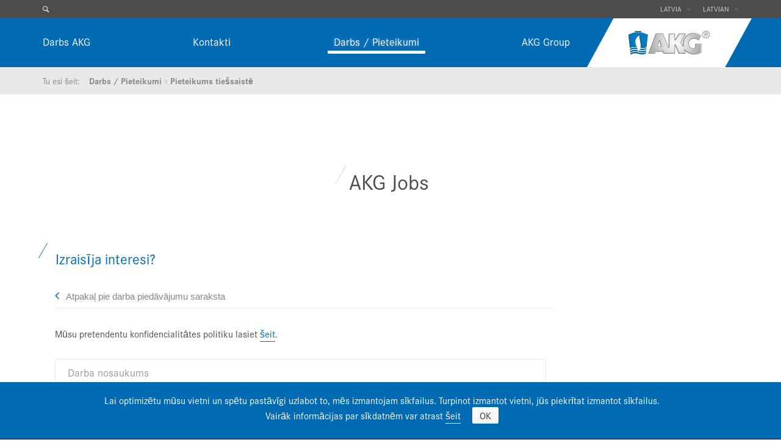

--- FILE ---
content_type: text/html; charset=utf-8
request_url: https://career-lv.akg-group.com/darbs-pieteikumi/pieteikums-tiessaiste/?tx_iccjobs_form%5Bjobid%5D=249
body_size: 7063
content:
<!DOCTYPE html>
<html lang="lv">
<head>

<meta charset="utf-8">
<!-- 
	This website is powered by TYPO3 - inspiring people to share!
	TYPO3 is a free open source Content Management Framework initially created by Kasper Skaarhoj and licensed under GNU/GPL.
	TYPO3 is copyright 1998-2026 of Kasper Skaarhoj. Extensions are copyright of their respective owners.
	Information and contribution at https://typo3.org/
-->


<link rel="icon" href="/favicon.ico" type="image/vnd.microsoft.icon">
<title>Pieteikums tiešsaistē</title>
<meta name="generator" content="TYPO3 CMS">
<meta name="viewport" content="width=device-width, initial-scale=1, user-scalable=no">
<meta name="referrer" content="no-referrer">
<meta name="robots" content="index,FOLLOW">
<meta name="twitter:card" content="summary">


<link rel="stylesheet" href="/_assets/f9ca52c61313f864caba458cfce21958/assets/css/bootstrap.min.css?1758267770" media="all">
<link rel="stylesheet" href="/_assets/f9ca52c61313f864caba458cfce21958/Css/custom.css?1758267770" media="all">
<link rel="stylesheet" href="/_assets/f9ca52c61313f864caba458cfce21958/Css/font-awesome/css/font-awesome.min.css?1758267770" media="all">
<link rel="stylesheet" href="/_assets/f9ca52c61313f864caba458cfce21958/assets/css/flexslider.css?1758267770" media="all">
<link rel="stylesheet" href="/_assets/f9ca52c61313f864caba458cfce21958/assets/css/swiper-bundle.min.css?1758267770" media="all">
<link rel="stylesheet" href="/_assets/f9ca52c61313f864caba458cfce21958/assets/css/simpletextrotator.css?1758267770" media="all">
<link rel="stylesheet" href="/_assets/f9ca52c61313f864caba458cfce21958/assets/css/style.css?1758267770" media="all">
<link rel="stylesheet" href="/_assets/f9ca52c61313f864caba458cfce21958/Css/magnific-popup.css?1758267770" media="all">
<link rel="stylesheet" href="/_assets/f9ca52c61313f864caba458cfce21958/Css/main.css?1758267770" media="all">
<link rel="stylesheet" href="/_assets/f9ca52c61313f864caba458cfce21958/Css/sidebar.css?1758267770" media="all">
<link href="/_assets/28a84058aaef17fd053327228fbf2338/Styles/fileinput.css?1758267770" rel="stylesheet" >
<link href="/_assets/28a84058aaef17fd053327228fbf2338/Styles/jobs.css?1758267770" rel="stylesheet" >
<link href="/_assets/28a84058aaef17fd053327228fbf2338/Styles/select.css?1758267770" rel="stylesheet" >
<link href="/_assets/746ec0f74a5eb931017d0c362b0b0956/Css/cookie.css?1758267770" rel="stylesheet" >







        <script src="https://use.typekit.net/sro3czk.js"></script>
            <script>try{Typekit.load({ async: true });}catch(e){}</script>
    <link rel="icon" type="image/png" sizes="32x32" href="/_assets/f9ca52c61313f864caba458cfce21958/Icons/Favicon/favicon-32x32.png">
    <link rel="icon" type="image/png" sizes="192x192" href="/_assets/f9ca52c61313f864caba458cfce21958/Icons/Favicon/android-chrome-192x192.png">
    <link rel="icon" type="image/svg+xml" href="/_assets/f9ca52c61313f864caba458cfce21958/Icons/Favicon/akg-logo.svg">
    <link rel="icon" type="image/png" sizes="194x194" href="/_assets/f9ca52c61313f864caba458cfce21958/Icons/Favicon/favicon-194x194.png">
    <link rel="icon" type="image/png" sizes="16x16" href="/_assets/f9ca52c61313f864caba458cfce21958/Icons/Favicon/favicon-16x16.png">        <script async src="https://www.googletagmanager.com/gtag/js?id={$googleAnalyticsId}"></script>
        <script>
            window.dataLayer = window.dataLayer || [];
            function gtag(){dataLayer.push(arguments);}
            gtag('js', new Date());

            gtag('config', '{$googleAnalyticsId}', { 'anonymize_ip': true });
        </script>
<link rel="canonical" href="https://career-lv.akg-group.com/darbs-pieteikumi/pieteikums-tiessaiste/"/>

<link rel="alternate" hreflang="en-US" href="https://career-lv.akg-group.com/en/jobs-applications/online-application/"/>
<link rel="alternate" hreflang="lv-LV" href="https://career-lv.akg-group.com/darbs-pieteikumi/pieteikums-tiessaiste/"/>
<link rel="alternate" hreflang="ru-RU" href="https://career-lv.akg-group.com/ru/rabochie-mesta-zajavlenie/zajavlenie-v-onlaine/"/>
<link rel="alternate" hreflang="x-default" href="https://career-lv.akg-group.com/en/jobs-applications/online-application/"/>
</head>
<body>
<div class="page">
	

<div class="header" role="banner">
                <div class="header-secondary">
                    <div class="page-wrap">
                        <ul class="header-secondary__nav-list is-left">
                            <li class="header-secondary__nav-list-item search">
                                <form class="search__form js-search-form" method="post" id="tx_indexedsearch" action="/search/?tx_indexedsearch_pi2[action]=search&tx_indexedsearch_pi2[controller]=Search" >
                                    <div class="search__input-wrap" title="Search">
										<input type="hidden" name="tx_indexedsearch_pi2[search][_sections]" value="0" />
										<input id="tx_indexedsearch_freeIndexUid" type="hidden" name="tx_indexedsearch_pi2[search][_freeIndexUid]" value="_" />
										<input id="tx_indexedsearch_pointer" type="hidden" name="tx_indexedsearch_pi2[search][pointer]" value="0" />
										<input type="hidden" name="tx_indexedsearch_pi2[search][ext]" value="" />
										<input type="hidden" name="tx_indexedsearch_pi2[search][searchType]" value="1" />
										<input type="hidden" name="tx_indexedsearch_pi2[search][defaultOperand]" value="0" />
										<input type="hidden" name="tx_indexedsearch_pi2[search][mediaType]" value="-1" />
										<input type="hidden" name="tx_indexedsearch_pi2[search][sortOrder]" value="rank_flag" />
										<input type="hidden" name="tx_indexedsearch_pi2[search][group]" value="" />
										<input type="hidden" name="tx_indexedsearch_pi2[search][desc]" value="" />
										<input type="hidden" name="tx_indexedsearch_pi2[search][numberOfResults]" value="2" />
										<input type="hidden" name="tx_indexedsearch_pi2[search][extendedSearch]" value="1" />
										<input type="hidden" name="tx_indexedsearch_pi2[search][extResume]" value="1" />
										
												<input type="hidden" name="tx_indexedsearch_pi2[search][languageUid]" value="8" />
											

                                        <input class="search__input js-search-form-input" id="tx_indexedsearch_sword" type="text" name="tx_indexedsearch_pi2[search][sword]" required="required" placeholder="Jūsu atslēgvārdi …" />
                                    </div>
                                </form>
                            </li>

							
			
					
				
                        </ul>
                        <ul class="header-secondary__nav-list is-right">
							



							
									
								
							
									
											

		<li class="header-secondary__nav-list-item group">
				<span class="language__label group-trigger">Latvia</span>
				<ul class="language__list js-group-list"><li class="language__list-item"><a href="https://career.akg-group.com" class="language__link">Group</a></li><li class="language__list-item"><a href="https://career-br.akg-group.com" class="language__link">Brazil</a></li><li class="language__list-item"><a href="https://career-cn.akg-group.com" class="language__link">China</a></li><li class="language__list-item"><a href="https://career-fr.akg-group.com" class="language__link">France</a></li><li class="language__list-item"><a href="https://career-de.akg-group.com" class="language__link">Germany</a></li><li class="language__list-item"><a href="https://career-in.akg-group.com" class="language__link">India</a></li><li class="language__list-item"><a href="https://career-jp.akg-group.com" class="language__link">Japan</a></li><li class="language__list-item"><a href="https://career-kor.akg-group.com" class="language__link">Korea</a></li><li class="language__list-item is-active"><span class="language__link">Latvia</span></li><li class="language__list-item"><a href="https://career-mex.akg-group.com" class="language__link">Mexico</a></li><li class="language__list-item"><a href="https://career-tr.akg-group.com" class="language__link">Turkey</a></li><li class="language__list-item"><a href="https://career-uk.akg-group.com" class="language__link">UK</a></li><li class="language__list-item"><a href="https://career-us.akg-group.com" class="language__link">USA</a></li>		</ul>
						</li>
										
								

                            <li style="" class="header-secondary__nav-list-item language js-language-container">
                                <span class="language__label js-toggle-language">Latvian</span>
                                <ul class="language__list js-language-list">
                                    <li class="language__list-item"><a href="/en/jobs-applications/online-application/" class="language__link">English</a></li><li class="language__list-item"><a href="/ru/rabochie-mesta-zajavlenie/zajavlenie-v-onlaine/" class="language__link">Russian</a></li><li class="language__list-item is-active"><span class="language__link">Latvian</span></li>
                                </ul>
                            </li>
                        </ul>
                    </div>
                </div>



	
                <div class="header-primary">
                    <div class="page-wrap">
                        <ul class="header-primary__nav-list"><li class="header-primary__nav-list-item"><a href="/darbs-akg/" class="header-primary__nav-link">Darbs AKG</a></li><li class="header-primary__nav-list-item"><a href="/kontakti/" class="header-primary__nav-link">Kontakti</a></li><li class="header-primary__nav-list-item has-children is-active"><a href="/darbs-pieteikumi/vakances/" class="header-primary__nav-link">Darbs / Pieteikumi</a><ul class="header-primary__nav-children-list"><li class="header-primary__nav-children-list-item"><a href="/darbs-pieteikumi/vakances/" class="header-primary__nav-link">Vakances</a></li></li><li class="header-primary__nav-children-list-item is-active"><a href="/darbs-pieteikumi/pieteikums-tiessaiste/" class="header-primary__nav-link">Pieteikums tiešsaistē</a></li></li></ul></li><li class="header-primary__nav-list-item"><a href="https://www.akg-group.com/akg-group/" class="header-primary__nav-link">AKG Group</a></li></ul>
                        
								<a class="header__logo" title="AKG Career" href="https://career.akg-group.com" >
									<div class="header__logo-wrap">
										<span class="header__logo-word-mark">AKG Career</span>
									</div>
								</a>
							



                    </div>
                </div>
		
				<div class="breadcrumb"><div class="page-wrap"><em class="breadcrumb__label">Tu esi šeit:</em><ul class="breadcrumb__list"><li class="breadcrumb__list-item"><a href="/darbs-pieteikumi/vakances/" class="breadcrumb__link">Darbs / Pieteikumi</a></li><li class="breadcrumb__list-item is-current"><span class="breadcrumb__link">Pieteikums tiešsaistē</span></li></ul></div></div>
                <div class="header-mobile">
                    <div class="header-mobile__top">
						
								<a class="header-mobile__logo" title="AKG Career" href="https://career.akg-group.com">
									AKG Career
								</a>
							
                        <em class="header-mobile__toggle-nav js-toggle-nav">
                            Menu
                        </em>
                    </div>
                    <div class="header-mobile__bottom js-nav">
                        <div class="header-mobile__bottom-section header-mobile__meta">
                            <form class="header-mobile__search-form" action="/search/?tx_indexedsearch_pi2[action]=search&tx_indexedsearch_pi2[controller]=Search" method="post">
                                <div class="search__input-wrap" title="Search">
									<input type="hidden" name="tx_indexedsearch_pi2[search][_sections]" value="0" />
									<input type="hidden" name="tx_indexedsearch_pi2[search][_freeIndexUid]" value="_" />
									<input type="hidden" name="tx_indexedsearch_pi2[search][pointer]" value="0" />
									<input type="hidden" name="tx_indexedsearch_pi2[search][ext]" value="" />
									<input type="hidden" name="tx_indexedsearch_pi2[search][searchType]" value="1" />
									<input type="hidden" name="tx_indexedsearch_pi2[search][defaultOperand]" value="0" />
									<input type="hidden" name="tx_indexedsearch_pi2[search][mediaType]" value="-1" />
									<input type="hidden" name="tx_indexedsearch_pi2[search][sortOrder]" value="rank_flag" />
									<input type="hidden" name="tx_indexedsearch_pi2[search][group]" value="" />
									<input type="hidden" name="tx_indexedsearch_pi2[search][desc]" value="" />
									<input type="hidden" name="tx_indexedsearch_pi2[search][numberOfResults]" value="2" />
									<input type="hidden" name="tx_indexedsearch_pi2[search][extendedSearch]" value="1" />
									<input type="hidden" name="tx_indexedsearch_pi2[search][extResume]" value="1" />
									
											<input type="hidden" name="tx_indexedsearch_pi2[search][languageUid]" value="8" />
										
									<input class="header-mobile__search-input" type="text" required="required" placeholder="Jūsu atslēgvārdi …" />
                                 </div>
                            </form>
							
									<div class="header-mobile__login-button-wrap">
										<button class="header-mobile__login-button js-mobile-login-toggle">
											<span class="header-mobile__login-button-label"></span>
										</button>
									</div>
								
                        </div>
                        <div class="header-mobile__bottom-section login__container js-mobile-login-container">
                            <form class="login__form js-login-form" method="post" action="#">
                                <div class="login__form-row">
                                    <label class="login__form-label" for="login[username]2">
                                        
                                    </label>
                                    <input id="login[username]2" class="login__form-input" type="text" name="login[username]" required="required" placeholder="" />
                                </div>
                                <div class="login__form-row">
                                    <label class="login__form-label" for="login[password]2">
                                        
                                    </label>
                                    <input id="login[password]2" class="login__form-input" type="password" name="login[password]" required="required" placeholder="" />
                                </div>
                                <div class="login__form-row">
                                    <button class="login__form-submit" type="submit">
                                        
                                    </button>
                                </div>
                            </form>
                        </div>
                        <div class="header-mobile__bottom-section header-mobile__nav">
                            <ul class="header-mobile__nav-list">
                                <li class="header-mobile__nav-list-item header-mobile__group-link">
                                    <a href="/darbs-akg/" class="header-mobile__nav-link">
                                        AKG Group
                                    </a>
                                </li>
                                <li class="header-mobile__nav-list-item has-children header-mobile__language">
                                    <a href="javascript:void();" class="header-mobile__nav-link">
                                        Latvian
                                        <span class="header-mobile__nav-link-icon js-nav-item-toggle">
                                        </span>
                                    </a>
                                    <ul class="header-mobile__nav-list">
                                        <li class="header-mobile__nav-list-item"><a href="/en/jobs-applications/online-application/" class="header-mobile__nav-link">English</a></li><li class="header-mobile__nav-list-item"><a href="/ru/rabochie-mesta-zajavlenie/zajavlenie-v-onlaine/" class="header-mobile__nav-link">Russian</a></li><li class="header-mobile__nav-list-item is-active"><span class="header-mobile__nav-link">Latvian</span></li>
                                    </ul>
                                </li>
                                <li class="header-mobile__nav-list-item"><a href="/darbs-akg/" class="header-mobile__nav-link">Darbs AKG<span class="header-mobile__nav-link-icon js-nav-item-toggle"></span></a></li><li class="header-mobile__nav-list-item"><a href="/kontakti/" class="header-mobile__nav-link">Kontakti<span class="header-mobile__nav-link-icon js-nav-item-toggle"></span></a></li><li class="header-mobile__nav-list-item has-children is-active"><a href="/darbs-pieteikumi/vakances/" class="header-mobile__nav-link">Darbs / Pieteikumi<span class="header-mobile__nav-link-icon js-nav-item-toggle"></span></a><ul class="header-mobile__nav-list"><li class="header-mobile__nav-list-item"><a href="/darbs-pieteikumi/vakances/" class="header-mobile__nav-link">Vakances</a></li><li class="header-mobile__nav-list-item"><a href="/darbs-pieteikumi/pieteikums-tiessaiste/" class="header-mobile__nav-link">Pieteikums tiešsaistē</a></li></ul></li><li class="header-mobile__nav-list-item"><a href="https://www.akg-group.com/akg-group/" class="header-mobile__nav-link">AKG Group<span class="header-mobile__nav-link-icon js-nav-item-toggle"></span></a></li>
                            </ul>
                        </div>
                    </div>
                </div>
            </div>


</div>

	        			    
		<!--TYPO3SEARCH_begin-->
		<div class="main" role="main">
			            
			<div class="section content-elements-section">
				
    

            
            
            
                



            
            
                
                    

    



                
            
            

    
        





<div class="page-wrap">
	<div class="tittle-h1 text-center">
		<h1 class="content-element__headline-h1">AKG Jobs</h1>
	</div>
	<section class="col-sm-3 right-box">
				
			
			<article class="adresse-box" id="address-5" style="display:none;" >
				<p><span>AKG Thermotechnik GmbH &amp; Co. KG - Hofgeismar</span><br/><br/>Steinmühlenweg 3<br/>34369 Hofgeismar</p>	
				<p><span>Tālrunis: </span> <a href="+49 (0)5671 883 - 0">+49 (0)5671 883 - 0</a><br/><span>E-pasts:</span> <a href="mailto:bewerbungen@akg-gruppe.de">bewerbungen@akg-gruppe.de</a></p>
			</article>
				
			
			<article class="adresse-box" id="address-4" style="display:none;" >
				<p><span>AKG Thermotechnik International GmbH &amp; Co. KG</span><br/>Anja Platte<br/>Am Hohlen Weg 31<br/>34369 Hofgeismar</p>	
				<p><span>Tālrunis: </span> <a href="+49 (0) 5671 883-0">+49 (0) 5671 883-0</a><br/><span>E-pasts:</span> <a href="mailto:bewerbungen@akg-gruppe.de">bewerbungen@akg-gruppe.de</a></p>
			</article>
				
			
			<article class="adresse-box" id="address-3" style="display:none;" >
				<p><span>AKG Verwaltungsgesellschaft mbH</span><br/>Anja Platte<br/>Am Hohlen Weg 31<br/>34369 Hofgeismar</p>	
				<p><span>Tālrunis: </span> <a href="+49 (0)5671 883 - 0">+49 (0)5671 883 - 0</a><br/><span>E-pasts:</span> <a href="mailto:bewerbungen@akg-gruppe.de">bewerbungen@akg-gruppe.de</a></p>
			</article>
				
			
			<article class="adresse-box" id="address-12" style="display:none;" >
				<p><span>Brasil - Lorena, Sao Paulo</span><br/>AKG Group<br/>Rod. Prefeito Aristeu Vieira Vilela, 2.700. Bairro do Aterrado<br/>CEP 12.610-490 / Caixa Postal 107 Lorena, SP</p>	
				<p><span>Tālrunis: </span> <a href=""></a><br/><span>E-pasts:</span> <a href="mailto:bewerbungen@akg-gruppe.de">bewerbungen@akg-gruppe.de</a></p>
			</article>
				
			
			<article class="adresse-box" id="address-18" style="display:none;" >
				<p><span>China - Taicang, Jiangsu Province</span><br/>AKG Group<br/>No. 100 East Beijing Rd Taicang Economic Development Zone<br/>215400 Taicang, Jiangsu Province</p>	
				<p><span>Tālrunis: </span> <a href="+86 512 - 53 56 94 18">+86 512 - 53 56 94 18</a><br/><span>E-pasts:</span> <a href="mailto:fang.chen@akg.com.cn">fang.chen@akg.com.cn</a></p>
			</article>
				
			
			<article class="adresse-box" id="address-8" style="display:none;" >
				<p><span>France - Sarreguemines, F-57204</span><br/>Anne Meyer<br/>4, Rue des Frères Rémy<br/>57204 Sarreguemines</p>	
				<p><span>Tālrunis: </span> <a href="+33 3 8795-1111">+33 3 8795-1111</a><br/><span>E-pasts:</span> <a href="mailto:bewerbungen@akg-gruppe.de">bewerbungen@akg-gruppe.de</a></p>
			</article>
				
			
			<article class="adresse-box" id="address-2" style="display:none;" >
				<p><span>Germany - Hofgeismar, Hessen</span><br/>AKG Gruppe<br/>Am Hohlen Weg 31<br/>34369 Hofgeismar</p>	
				<p><span>Tālrunis: </span> <a href="+49 (0) 5671 883-0">+49 (0) 5671 883-0</a><br/><span>E-pasts:</span> <a href="mailto:bewerbungen@akg-gruppe.de">bewerbungen@akg-gruppe.de</a></p>
			</article>
				
			
			<article class="adresse-box" id="address-13" style="display:none;" >
				<p><span>India - Coimbatore, Tamil Nadu</span><br/>AKG Group<br/>7/294, Pollachi Main Road, Solavampalayam Village<br/>642 109 Coimbatore</p>	
				<p><span>Tālrunis: </span> <a href="+91 422 30075-08">+91 422 30075-08</a><br/><span>E-pasts:</span> <a href="mailto:venkatesan.jagannathan@akg-india.in">venkatesan.jagannathan@akg-india.in</a></p>
			</article>
				
			
			<article class="adresse-box" id="address-16" style="display:none;" >
				<p><span>Japan - Yokohama City, Kantō</span><br/>AKG Group<br/>Nisso 13 Bldg. 4F, Shinyokohama 2-5-1, Kouhoku-ku<br/>222-0033 Yokohama City</p>	
				<p><span>Tālrunis: </span> <a href="+81 45 - 4 70 54 22">+81 45 - 4 70 54 22</a><br/><span>E-pasts:</span> <a href="mailto:chieko.kondo@akg-group.com">chieko.kondo@akg-group.com</a></p>
			</article>
				
			
			<article class="adresse-box" id="address-17" style="display:none;" >
				<p><span>Korea - Seoul, Geumcheon-gu</span><br/>AKG Group<br/>Suite# 1903, 53, Gasan Digital 2-ro (Gasan-dong, Halla Sigma Valley), Geumcheon-gu, Seoul, Korea (R.O.K.)<br/>08588 Seoul</p>	
				<p><span>Tālrunis: </span> <a href="+82 263 - 43 63 80">+82 263 - 43 63 80</a><br/><span>E-pasts:</span> <a href="mailto:bewerbungen@akg-gruppe.de">bewerbungen@akg-gruppe.de</a></p>
			</article>
				
			
			<article class="adresse-box" id="address-10" style="display:none;" >
				<p><span>Latvia - Jelgava, LV-3004</span><br/>AKG Group<br/>Aviacijas iela 34<br/>LV-3004 Jelgava</p>	
				<p><span>Tālrunis: </span> <a href="+ 371 630 - 1 22 06">+ 371 630 - 1 22 06</a><br/><span>E-pasts:</span> <a href="mailto:bewerbungen@akg-gruppe.de">bewerbungen@akg-gruppe.de</a></p>
			</article>
				
			
			<article class="adresse-box" id="address-22" style="display:none;" >
				<p><span>Mexico - Lagos de Moreno, Jalisco</span><br/>AKG MÉXICO<br/>Av. Rita Pérez de Moreno No. 2095<br/>Parque Industrial Colinas de lagos, Lagos de Moreno, Jalisco. C.P. 47515 México </p>	
				<p><span>Tālrunis: </span> <a href=""></a><br/><span>E-pasts:</span> <a href="mailto:reclutameinto@akg-mexico.com">reclutameinto@akg-mexico.com</a></p>
			</article>
				
			
			<article class="adresse-box" id="address-11" style="display:none;" >
				<p><span>Turkey - Kemalpaşa, Izmir</span><br/>AKG Group<br/>Kemalpasa OSB Mahallesi 40 Sokak No:6 Ulucak<br/>35730 Kemalpaşa Izmir</p>	
				<p><span>Tālrunis: </span> <a href="+90 232 877 21 99 - 139">+90 232 877 21 99 - 139</a><br/><span>E-pasts:</span> <a href="mailto:hr@akg-turkey.com">hr@akg-turkey.com</a></p>
			</article>
				
			
			<article class="adresse-box" id="address-9" style="display:none;" >
				<p><span>United Kingdom - Cardiff, Wales</span><br/>AKG Group<br/>Unit B, Parc Eirin<br/>CF39 8WW Tonyrefail</p>	
				<p><span>Tālrunis: </span> <a href="+ 44 14443 - 67 33 55">+ 44 14443 - 67 33 55</a><br/><span>E-pasts:</span> <a href="mailto:bewerbungen@akg-gruppe.de">bewerbungen@akg-gruppe.de</a></p>
			</article>
				
			
			<article class="adresse-box" id="address-15" style="display:none;" >
				<p><span>USA - Mebane, N.C. 27302</span><br/>AKG Group<br/>7315 Oakwood Street Extension<br/>NC 27302 Mebane</p>	
				<p><span>Tālrunis: </span> <a href="+1 919-563-4286">+1 919-563-4286</a><br/><span>E-pasts:</span> <a href="mailto:HR@akg-america.com">HR@akg-america.com</a></p>
			</article>
				
			
			<article class="adresse-box" id="address-14" style="display:none;" >
				<p><span>USA - Mitchell, S.D. 57301</span><br/>AKG Group<br/>925 W Quince Street<br/>SD 57301 Mitchell</p>	
				<p><span>Tālrunis: </span> <a href="+1-605-292-0601">+1-605-292-0601</a><br/><span>E-pasts:</span> <a href="mailto:HR@akg-america.com">HR@akg-america.com</a></p>
			</article>
		
	</section>
	
			
				<style>
	.important {
		left: -999em;
		position: absolute;
	}
</style>
<section class="col-sm-9 bewerben-form">	
	<h2 class="content-element__headline-h2">Izraisīja interesi?</h2>
	<div class="back-btn">
		
				<a href="/darbs-pieteikumi/vakances/"><p><i class="fa fa-angle-left"></i> Atpakaļ pie darba piedāvājumu saraksta</p></a>
			
	</div>
	<div class="content-details">
		<p class="content-element__paragraph">Mūsu pretendentu konfidencialitātes politiku lasiet <a href="/data-privacy-statement/" target="_blank">šeit</a>.</p>
	</div>
	<form method="post" name="form" action="/darbs-pieteikumi/pieteikums-tiessaiste/?tx_iccjobs_form%5Baction%5D=create&amp;tx_iccjobs_form%5Bcontroller%5D=Form&amp;cHash=1563648687d5325eff66224c6ab3403e">
<div>
<input type="hidden" name="tx_iccjobs_form[__referrer][@extension]" value="Iccjobs" />
<input type="hidden" name="tx_iccjobs_form[__referrer][@controller]" value="Form" />
<input type="hidden" name="tx_iccjobs_form[__referrer][@action]" value="create" />
<input type="hidden" name="tx_iccjobs_form[__referrer][arguments]" value="YToxOntzOjU6ImpvYmlkIjtzOjM6IjI0OSI7fQ==bfeda4dfad82f9cddb4b306fe972eb7e7cf3d962" />
<input type="hidden" name="tx_iccjobs_form[__referrer][@request]" value="{&quot;@extension&quot;:&quot;Iccjobs&quot;,&quot;@controller&quot;:&quot;Form&quot;,&quot;@action&quot;:&quot;create&quot;}044cd90c4ed61653f0c3503dcdac6b28320da051" />
<input type="hidden" name="tx_iccjobs_form[__trustedProperties]" value="{&quot;form&quot;:{&quot;firstname&quot;:1,&quot;lastname&quot;:1,&quot;email&quot;:1,&quot;phone&quot;:1}}e027f5cdf4bbe978eb9ddde350be1b848f95e19c" />
</div>

		
		<div class="form-group">				
			
					<div class="col-lg-12">														
						<div class="input-group icon-addon addon-lg">
							<span><p>Lūdzu, aizpildiet visus obligātos laukus.</p></span>
							<input placeholder="Darba nosaukums" class="form-control" type="text" name="tx_iccjobs_form[jobname]" required="required" value="" />							
						</div>
					</div>					
					
				
			<div class="col-lg-6">								
				<div class="input-group icon-addon addon-lg">
					<input placeholder="Vārds*" class="form-control" type="text" name="tx_iccjobs_form[form][firstname]" required="required" />
				</div>
			</div>
			
			<div class="col-lg-6">
				<div class="input-group icon-addon addon-lg">
					<input placeholder="Uzvārds*" class="form-control" type="text" name="tx_iccjobs_form[form][lastname]" required="required" />
				</div>
			</div>
			<div class="col-lg-6">								
				<div class="input-group icon-addon addon-lg ">
					<input placeholder="E-pasts*" class="form-control" type="text" name="tx_iccjobs_form[form][email]" required="required" />
				</div>
			</div>				
			<div class="col-lg-6">
				<div class="input-group icon-addon addon-lg">
					<input placeholder="Tālrunis" class="form-control" type="text" name="tx_iccjobs_form[form][phone]" />
				</div>
			</div>
			
				
						<div class="icon-addon addon-lg">							
							<div class="s2-example">
								<p>
									<select id="sel" name="tx_iccjobs_form[addressid]" required class="js-example-tags form-control">
										<option value="">Atrašanās vieta*</option>
										
											<option value="address-5">AKG Thermotechnik GmbH &amp; Co. KG - Hofgeismar</option>
										
											<option value="address-4">AKG Thermotechnik International GmbH &amp; Co. KG</option>
										
											<option value="address-3">AKG Verwaltungsgesellschaft mbH</option>
										
											<option value="address-12">Brasil - Lorena, Sao Paulo</option>
										
											<option value="address-18">China - Taicang, Jiangsu Province</option>
										
											<option value="address-8">France - Sarreguemines, F-57204</option>
										
											<option value="address-2">Germany - Hofgeismar, Hessen</option>
										
											<option value="address-13">India - Coimbatore, Tamil Nadu</option>
										
											<option value="address-16">Japan - Yokohama City, Kantō</option>
										
											<option value="address-17">Korea - Seoul, Geumcheon-gu</option>
										
											<option value="address-10">Latvia - Jelgava, LV-3004</option>
										
											<option value="address-22">Mexico - Lagos de Moreno, Jalisco</option>
										
											<option value="address-11">Turkey - Kemalpaşa, Izmir</option>
										
											<option value="address-9">United Kingdom - Cardiff, Wales</option>
										
											<option value="address-15">USA - Mebane, N.C. 27302</option>
										
											<option value="address-14">USA - Mitchell, S.D. 57301</option>
																		
									</select>
								</p>
							</div>
							
							<script type="text/javascript">
							   var sel = document.getElementById('sel');
							   sel.onchange = function(e) {
									var tmp = e.target.value;
									$.map(e.target.options, function(option, index){
										
										if(tmp != option.value && option.value != '')
											$('#'+option.value).slideUp(300);
									 })
									if(tmp != '')
										$('#'+tmp).slideDown(300);
							   }
							</script>
						</div>
					
			<div class="col-lg-6 important">
				<div class="input-group">
					<input value="" placeholder="Repeat E-Mail*" class="form-control" id="form[email1]" title="Please repeat your email" name="tx_iccjobs_form[jobemail]" type="text"> 			
				</div>
			</div>
			<article class="weiter">
				<button class="btn btn-primary bewerbung-form" type="submit">Nākamais solis</button>
			</article>
		</div>
	</form>
</section>

			
			
			
		
</div>
    


            
                



            
            
                



            
            
            <a id="c1427"></a>
        


				
			</div>
			
			
					<!--TYPO3SEARCH_end-->			
					
							<style>
	#tx_iccforms_form_email {
		position: absolute;
		left: -999em;
	}
		
</style>

<div class="section teaser-section has-3-teaser">
	<div class="page-wrap">		
		<div class="teaser-box productfinder is-second">
			<div class="teaser-box__inner">
				<a class="productfinder__link" href='/darbs-pieteikumi/vakances/' >
					<div class="productfinder__label-outer">
						<div class="productfinder__label-inner">
							<em class="productfinder__label">
								Find our open vacancies
							</em>
						</div>
					</div>
				</a>
			</div>
		</div>
		<div class="teaser-box is-third">
			<div class="teaser-box__inner">
				<h4 class="teaser-box__headline">
					<br />Need Help?<br />
				</h4>
				<div class="teaser-box__content">
					<p class="help__text">
						<a class="help__link" href='/kontakti/' >get in touch.</a>
					</p>
				</div>
			</div>
		</div>	
	</div>
</div>
						
				
		</div>
		
    
		<div class="footer" role="contentinfo">
		<div class="page-wrap">
			<ul class="footer__columns has-5-columns">
				
						<li class="footer__columns-item is-first"><ul class="footer__nav-list"><li class="footer__nav-list-item is-highlight">AKG Group</li></ul></li><li class="footer__columns-item is-second"><ul class="footer__nav-list"><li class="footer__nav-list-item is-highlight"><a href="/darbs-pieteikumi/vakances/" class="footer__nav-link" title="Jobs/Applications">Jobs/Applications</a></li></ul></li><li class="footer__columns-item is-third"><ul class="footer__nav-list"><li class="footer__nav-list-item is-highlight"><a href="/kontakti/" class="footer__nav-link" title="Contact">Contact</a></li></ul></li><li class="footer__columns-item is-fourth"><ul class="footer__nav-list"><li class="footer__nav-list-item is-highlight"><a href="/nospiedums/" class="footer__nav-link" title="Legal Notice">Legal Notice</a></li></ul></li><li class="footer__columns-item is-fourth"><ul class="footer__nav-list"><li class="footer__nav-list-item is-highlight"><a href="/darbs-akg/" class="footer__nav-link" title="Company">Company</a></li></ul></li><li class="footer__columns-item is-fourth"><ul class="footer__nav-list"><li class="footer__nav-list-item is-highlight"><a href="/data-privacy/" class="footer__nav-link" title="Data Privacy">Data Privacy</a></li></ul></li>
						<li class="footer__columns-item is-fifth">
							<p class="footer__copyright">
								© 2026 AKG Group
							</p>
						</li>
					
			</ul>
		</div>
	</div>

</div>

</div>



<div id='cookie_message'>
  <div class='innercookie'>
    <p>Lai optimizētu mūsu vietni un spētu pastāvīgi uzlabot to, mēs izmantojam sīkfailus. Turpinot izmantot vietni, jūs piekrītat izmantot sīkfailus. Vairāk informācijas par sīkdatnēm var atrast <a class='link' href='/data-privacy/'>šeit</a>
      <a class='cookie-button' id='cookieclick' href='javascript:void(0)'>OK</a></p>
  </div>
</div>

<script src="/_assets/f9ca52c61313f864caba458cfce21958/Scripts/vendor/modernizr.js?1758267770"></script>
<script src="/_assets/f9ca52c61313f864caba458cfce21958/assets/js/jquery.js?1758267770"></script>
<script src="/_assets/f9ca52c61313f864caba458cfce21958/Scripts/jquery.magnific-popup.min.js?1758267770"></script>
<script src="/_assets/f9ca52c61313f864caba458cfce21958/Scripts/custommagnific.js?1758267770"></script>
<script src="/_assets/f9ca52c61313f864caba458cfce21958/assets/js/bootstrap.min.js?1758267770"></script>
<script src="/_assets/f9ca52c61313f864caba458cfce21958/assets/js/jquery-rotator.min.js?1758267770"></script>
<script src="/_assets/f9ca52c61313f864caba458cfce21958/assets/js/swiper-bundle.min.js?1758267770"></script>
<script src="/_assets/f9ca52c61313f864caba458cfce21958/assets/js/mainelements.js?1758267770"></script>
<script src="/_assets/f9ca52c61313f864caba458cfce21958/Scripts/custom.js?1758267770"></script>
<script src="/_assets/f9ca52c61313f864caba458cfce21958/Scripts/select.js?1758267770"></script>
<script src="/_assets/f9ca52c61313f864caba458cfce21958/Scripts/customselect.js?1758267770"></script>
<script src="/_assets/f9ca52c61313f864caba458cfce21958/Scripts/vendor.js?1758267770"></script>
<script src="/_assets/28a84058aaef17fd053327228fbf2338/js/fileinput.js?1758267770"></script>
<script src="/_assets/746ec0f74a5eb931017d0c362b0b0956/Js/js.cookie.min.js?1758267770"></script>
<script src="/_assets/746ec0f74a5eb931017d0c362b0b0956/Js/cookie.js?1758267770"></script>

<script data-main="/_assets/f9ca52c61313f864caba458cfce21958/Scripts/main"   src="/_assets/f9ca52c61313f864caba458cfce21958/bower_components/requirejs/require.js?v=2.0"></script>

</body>
</html>

--- FILE ---
content_type: text/css; charset=utf-8
request_url: https://career-lv.akg-group.com/_assets/f9ca52c61313f864caba458cfce21958/Css/custom.css?1758267770
body_size: 5034
content:
html {
    overflow: auto !IMPORTANT;
}

.container-fluid{
    max-width: 1260px;
}

.container,
.container-fluid{
    padding-left: 20px;
    padding-right: 20px;
}
.row{
    margin-left: -20px;
    margin-right: -20px;
}

[class*="col-"]{
    padding-left: 20px;
    padding-right: 20px;
}



#dpResizeWarning{
    display: block;
    background: orange;
    padding: 5px;
}


/********************************* Icons 48px x 48px png **********************************/

.dpIcon
{
    height: 48px;
    width: 48px;
    background-repeat: no-repeat;
    background-size: 480px;
    cursor: pointer;
}


.dpIcon.dpChev-down
{
    background-position: 0% 0%;
}
.dpIcon.dpChev-up
{
    background-position: 11.1111% 0%;
}
.dpIcon.dpChev-down-hover
{
    background-position: 0% 11.1111%;
}
.dpIcon.dpChev-up-hover
{
    background-position: 11.1111% 11.1111%;
}


.dpIcon.dpChev-right
{
    background-position: 22.22222% 0%;
}
.dpIcon.dpChev-left
{
    background-position: 33.33333333% 0%;
}
.dpIcon.dpChev-right-hover
{
    background-position: 22.2222222% 11.1111%;
}
.dpIcon.dpChev-left-hover
{
    background-position: 33.33333333% 11.1111%;
}


.dpIcon.dpCancel
{
    background-position: 44.44444% 0%;
}
.dpIcon.dpCircle
{
    background-position: 55.555555% 0%;
}
.dpIcon.dpCancel-hover
{
    background-position: 44.44444% 11.1111%;
}
.dpIcon.dpCircle-hover
{
    background-position: 55.555555% 11.1111%;
}

.dpIcon.dpPlus
{
    background-position: 66.66666% 0%;
}
.dpIcon.dpMinus
{
    background-position: 77.777777% 0%;
}
.dpIcon.dpPlus-hover
{
    background-position: 66.66666% 11.1111%;
}
.dpIcon.dpMinus-hover
{
    background-position: 77.777777% 11.1111%;
}

.dpIcon.dpCheck
{
    background-position: 88.88888% 0%;
}
.dpIcon.dpMagnify
{
    background-position: 100% 0%;
}
.dpIcon.dpCheck-hover
{
    background-position: 88.88888% 11.1111%;
}
.dpIcon.dpMagnify-hover
{
    background-position: 100% 11.1111%;
}

.dpIconBtn
{
    position: relative;
    display: inline-block;
    width: 48px;
    height: 48px;
    transition: all 0.5s;
}


.dpIconBtn div
{
    position: absolute;
    top: 0;
    left: 0;
}

.dpIconBtn div ~ div
{
    opacity: 0;
    transition: all 0.5s;
}

.dpIconBtn:hover  div ~ div
{
    opacity: 1;
}

.dpIconBtn.dpMuted
{
    opacity: 0.33;
    pointer-events: none;
}

.dpIconBtn.dpOff
{
    display: none;
}


.dpIconSwitchWrap
{
    display: inline-block;
    float: right;
    position: relative;
    width: 48px;
    height: 48px;
}

.dpIconSwitchWrap > div
{
    position: absolute;
    top: 0;
    left: 0;
}


.svg-wrap {
    position: relative;
    padding: 0;
    overflow: hidden;
}

.svg-canvas
{
    display: block;
    width: 100%;
    height: auto;
    background:transparent;
}

svg
{
    width: 100%;
    height: 100%;
    position: absolute;
    top: 0;
    left: 0;
    transition: all 1s;
}

.pompel-wrap {
    width: 100%;
    height: 100%;
    position: absolute;
    top: 0;
    left: 0;
    transition: all 1s;
    pointer-events: none;
}

.content-element__headline-h1 {
   margin-top:4rem;
   margin-bottom:4rem;
}

.content-element__headline-h1:before  {
    z-index: -1;
    position: relative;
    content: '';
    display: inline-block;
    right: 20px;
    top: -10px;
    width: 1px;
    height: 30px;
    margin-right: -7px;
    background: #d2d4d4;
    -webkit-transform: skew(-30deg);
    transform: skew(-30deg);
}

.zoom_North_America {
   width: 300%;
    height: 300%;
    top: -25%;
    left: -14%;

}

.zoom_South_America {
   width: 260%;
    height: 260%;
    top: -110%;
    left: -35%;
}

.zoom_Mexico {
   width: 300%;
    height: 300%;
    top: -70%;
    left: -14%;

}

.zoom_Deutschland {
   width: 900%;
    height: 900%;
    top: -150%;
    left: -420%;
}

.zoom_Frankreich {
   width: 900%;
    height: 900%;
    top: -170%;
    left: -410%;
}

.zoom_Lettland {
   width: 1200%;
    height: 1200%;
    top: -155%;
    left: -630%;
}


.zoom_England {
   width: 900%;
    height: 900%;
    top: -120%;
    left: -400%;
}

.zoom_India {
   width: 600%;
    height: 600%;
    top: -180%;
    left: -380%;
}

.zoom_Japan {
   width: 600%;
    height: 600%;
    top: -130%;
    left: -470%;
}

.zoom_Korea {
   width: 1200%;
    height: 1200%;
    top: -300%;
    left: -980%;
}

.zoom_China {
   width: 400%;
    height: 400%;
    top: -60%;
    left: -270%;
}

.zoom_Turkei {
   width: 800%;
    height: 800%;
    top: -180%;
    left: -430%;
}

.pompel {
    position: absolute;
    width: 20px;
    height: 25px;
    transform: translate(-9px , -32px);
    /*background-image:url(../img/pompel.svg);*/
    transition: all 0.3s;
    cursor: pointer;
    pointer-events: auto;
	z-index:1;

}
.pompel:before {
    position: absolute;
    top: 10px;
    left: 1px;
    content: "";
    transition: all 0.3s;
	z-index:1;

}
.pompel:after {
    position: absolute;
    width: 6px;
    height: 6px;
    top: 4px;
    content: "";
    transition: all 0.3s;
	z-index:1;
}



.pompel:hover {
     background-image:none;
}



.USA, .BRA, .DEU, .FRA, .LVA, .GBR, .IND, .JPN, .KOR, .CHN, .TUR, .MEX  {
    fill: #0068b6 !important;
}



.USA:hover,
.USA.active,
.BRA:hover,
.BRA.active,
.DEU:hover,
.DEU.active,
.FRA:hover,
.FRA.active,
.LVA:hover,
.LVA.active,
.GBR:hover,
.GBR.active,
.IND:hover,
.IND.active,
.JPN:hover,
.JPN.active,
.KOR:hover,
.KOR.active,
.CHN:hover,
.CHN.active,
.TUR:hover,
.TUR.active,
.MEX:hover,
.MEX.active     {
    fill: #bcbcbc !important;
	cursor:pointer;
}



#pompel-USA {
    top: 31%;
    left: 27.3%;
	 z-index: 0;
}

#pompel-USA2 {
    top: 27%;
    left: 22.1%;
}

#pompel-MEX {
    top: 39%;
    left: 22.1%;
}

#pompel-BRA {
    top: 62.5%;
    left: 38.3%;
}

#pompel-DEU {
    top: 21.7%;
    left: 52.8%;
	z-index:1;
}

#pompel-FRA {
    top: 23.1%;
    left: 51.7%;
	z-index:1;
}

#pompel-LVA {
    top: 18.7%;
    left: 56.6%;
}

#pompel-GBR {
    top: 21.3%;
    left: 49.3%;
}

#pompel-IND {
    top: 43.9%;
    left: 71.4%;
}

#pompel-JPN {
    top: 30.2%;
    left: 88.9%;
}


#pompel-KOR {
    top: 30.2%;
    left: 85.5%;
}

#pompel-CHN {
    top: 33%;
    left: 83.25%;
}
#pompel-TUR {
    top: 28.8%;
    left: 57.8%;
}


.pompel:hover > p, .pompel:active > p {
    display: block;
    margin-left: 0.7rem;
    font-weight: 400;
    transition: right 0.3s;
	width: 9rem;
    height: 25px;
    padding-top: 1px;
    z-index: 9999;
    text-align: center;
    position: absolute;
    margin-top: 1.7rem;
    border-bottom: 1px solid #ffffff;
    color: #000;
}

.pompel:hover > svg .country.USA  {
    fill: #0068b6 !important;
	background:#000;
}


.pompel  p {
    display:none;
}

.country-infos {
    position: absolute;
    top: 0;
    right: 0;
    width: 0;
    height: 100%;
    pointer-events: all;
	z-index:99;
}

.country-infos div
{
    width: 280px;
    background: white;
    padding-top: 10px;
	padding-bottom:10px;
	padding-left:10px;
	padding-right:30px;
    position: absolute;
    right: -280px;
    transition: right 0.5s;
}

.country-infos div .info-body
{
    position: static;
    display: block;
}

.country-infos div .close-icon {
    width: 18px;
    height: 18px;
    position: absolute;
    top: 10px;
    right: 5px;
    padding: 0;
    cursor: pointer;
}

.close-icon .fa {
	font-size:18px;
	color:#026ab1;
}

.country-infos div.clicked {
    right: 0px;
    transition: right 0.5s;
	border-left: 1px solid #e0e0e0;
    border-bottom: 1px solid #e0e0e0;
    border-top: 1px solid #e0e0e0;
}

.info-body p {
	font-size: 1.2rem;
    color: #5f5f5f;
    line-height: 15px;
}
.country-infos h3 {
	font-size: 1.5rem;
	padding-bottom: 0;
	color:#4a4a4a;
	margin-left: 10px;
	margin-top: 0;
}

.info-body h5 {
	font-size: 1.2rem;
	padding-bottom: 0;
	color:#026ab1;
	text-transform: uppercase;
	font-weight: 900;
}

.info-body h6 {
	font-size: 1.2rem;
	padding-bottom: 0;
	padding-top:0.6rem;
	color:#026ab1;
	font-weight: 700;
	line-height: 15px;
}

.info-body .link {
	padding-top:2rem;
}
.info-body .link .btn-primary {
	width: 100%;
    background: #4c4c4c;
    border: 0;
    padding: 10px 0 10px 0;
	border-radius: 2px;
}

.info-body .link .btn-primary:hover {
    background: #026ab1;
}


.module.accordion {
	display:none;
}
.panel-heading a {
    position: relative;
    display: block;
}

.panel-heading a.collapsed:after {
    content: "\f107";
}

.panel-heading a:after {
    position: absolute;
    content: "\f106";
    top: 50%;
    right: 0px;
    font-family: "FontAwesome";
    line-height: 1;
    font-size: 14px;
    margin-top: -7px;
}

.search-btn {
    position: absolute;
    background: transparent;
    border: none;
    overflow: hidden;
    top: 50%;
    right: 21px;
    width: 42px;
    height: 40px;
    line-height: 38px;
    font-size: 14px;
    outline: none;
    color: #006ab3;
    margin-top: -20px;
}

.mb-60 {
	margin-bottom:6%;
}

.panel-default > .panel-heading {
    color: #fff;
    background-color: #006ab3;
    border-color: #4c4c4c;
}

.form-control {
    height: 40px;
}

.mfp-inline-holder .mfp-content,
.mfp-ajax-holder .mfp-content {
    width: 70% !Important;
}

.white-popup {
    background: rgba(255,255,255, 1);
    width: 100%;
    max-width: 1920px;
	display:inline-block;
	margin-top: 1rem;
}

p.descp {
	font-size: 24px;
    color: #0068b6;
	margin-bottom: 2rem;
}

@media (min-width: 768px) {
	.container {
		width: 100%;
	}
}
@media (max-width: 1710px) {
	.mfp-inline-holder .mfp-content,
	.mfp-ajax-holder .mfp-content {
		width: 80% !Important;
	}

}

@media (max-width: 1510px) {
	.mfp-inline-holder .mfp-content,
	.mfp-ajax-holder .mfp-content {
		width: 90% !Important;
	}

}

@media (min-width: 1200px) {
	.container {
		width: 1170px;
	}

}


@media (max-width: 1340px) {
	.mfp-inline-holder .mfp-content,
	.mfp-ajax-holder .mfp-content {
		width: 96% !Important;
	}

}

@media (max-width: 1250px) {
	.mfp-inline-holder .mfp-content,
	.mfp-ajax-holder .mfp-content {
		width: 100% !Important;
	}

}

@media (max-width: 1150px) {
	.info-body .link {
		padding-top: 1rem;
	}
	.info-body .link .btn-primary {
		padding: 5px 0 5px 0;
		 font-size: 12px;
	}

}

@media (max-width: 991px) {
	.country-infos {
		top: 0px;
	}
	.country-infos div {
		padding-top: 0;
	}

}

@media (max-width: 840px) {
	.country-infos {
		top: -1px;
	}

	.info-body h6 {
		padding-bottom: 0;
		padding-top: 0;
	}
}



@media screen and (max-width: 800px) {
    .svg-wrap svg,
    .svg-wrap canvas,
    .pompel,
    .country-infos div .close-icon,
    .country-infos div .info-body,
	.country-infos,
    .country-infos div,
	.mfp-wrap,
	.mfp-bg {
        display: none;
    }
	.module.accordion  {
		display: block;
		margin-top: 0;
		padding-left: 30px;
		padding-right: 30px;
		padding-top: 0;
		padding-bottom: 0;
	}
	.content-element__headline-h1 {
		font-size: 3.6rem !Important;
		padding-left: 20px;
		padding-right: 20px;
	}
	.info-body h5 {
		font-size: 1.5rem;
		padding-bottom: 0.6rem;
	}
	.info-body h6 {
		font-size: 1.4rem;
		padding-bottom: 0.3rem;
	}
	.info-body p {
		font-size: 1.5rem;
		line-height: 17px;
	}
	.info-body .link .btn-primary {
		padding: 10px 0 10px 0;
		font-size: 14px;
	}

}


@media (max-width: 667px) {
	.content-element__headline-h1 {
		font-size: 3rem !Important;
	}
}

@media (max-width: 568px) {
	.content-element__headline-h1 {
		font-size: 2.7rem !Important;
	}
}

@media (max-width: 480px) {
	.content-element__headline-h1 {
		font-size: 2.3rem !Important;
	}
}

@media (max-width: 440px) {
	.module.accordion {
		padding-left: 20px;
		padding-right: 20px;
	}
}

@media (max-width: 414px) {
	.content-element__headline-h1 {
		font-size: 2rem !Important;
		padding-left: 30px;
		padding-right: 20px;
	}
	.content-element__headline-h1:before  {
		right: 15px;
		top: -7px;
		height: 20px;
		margin-right: -7px;
	}
}

@media (max-width: 375px) {
	.content-element__headline-h1 {
		font-size: 1.8rem !Important;
		padding-left: 30px;
		padding-right: 20px;
	}
}

@media (max-width: 320px) {
	.content-element__headline-h1 {
		font-size: 1.5rem !Important;
		padding-left: 30px;
		padding-right: 20px;
		font-weight: 600;
	}
	.info-body h5 {
		font-size: 1.5rem;
	}
}



/* Video Player */
.noselect {
  -webkit-touch-callout: none;
  -webkit-user-select: none;
  -khtml-user-select: none;
  -moz-user-select: none;
  -ms-user-select: none;
  user-select: none;
  -webkit-appearance:none;
}

.video-container {
  height: 100%;
  position:relative;
  background: white;
  box-shadow: 1px 1px 8px rgba(0, 0, 0, 0.1);
}

.btn-play {
  position: absolute;
  height: 100%;
  width: 100%;
  display: flex;
  align-items: center;
  justify-content: center;
  cursor:pointer;
  z-index:2;
}

.btn-play i {
  font-size: 60px;
  color: #333;
  text-shadow: 0 0 4px rgba(255,255,255,0.6);
  transition:0.6s text-shadow;
}
.btn-play:hover i {
  text-shadow: 2px 2px 8px rgba(255,255,255,0.8);
}

video {
  width:100%;
}
/* HIDE DOWNLOAD BUTTON */
video::-internal-media-controls-download-button {
  display: none;
}
video::-webkit-media-controls-enclosure {
  overflow: hidden;
}
video::-webkit-media-controls-panel-container {
  width: calc(100% + 30px);
  /* Adjust as needed */
}

.news-single .content-element__image {
    display: flex !important;
}

.content-element__headline-h2 {
    padding-top: 0px !important;
}

.news-date {

}

.content-element__headline-h2 {
	padding-top: 0;
}

.header .content-element__headline-h2 {
	line-height:25px;
}

.page-navigation {
    margin: 0 auto;
    width: 40%;
    color: #006ab3;


}



.content-element__headline-h2:before, .content-element__headline-h3:before {
    margin-right:0px !important;
}


.header .content-element__headline-h2 {
    line-height: 27px;
}

.news .page-navigation ul li {
    text-align: center;
    float: unset;
    display: inline-block;
}

.f3-widget-paginator {
    text-align: center;
}

.news .page-navigation ul {
    float: unset;
}

.content-element__headline-h2:before, .content-element__headline-h3:before {
    margin-right: -7px !important;
}

.news-headline:before {
    margin-right: 0px !important;
}

.content-element__headline-h3:before {
    margin-right: 0px !important;
}

.news-detail-headline:before {
    margin-right: 0px !important;
}

.header-primary__nav-children-list {
    z-index: 999;
}

.breadcrumb {
height: 45px;
    line-height: 0.8rem !important;
}

.header-secondary__nav-list.is-left .toolbar-link::before {
    content: "|";
    padding-left: 5px;
    padding-right: 5px;
}

.tx-akg-distributors .distributor-box__wrapper h2 {
    font-size: 2.4rem;
    color: #006ab3;
    margin-top: 20px;
    border-bottom: 2px solid #006ab3;
    line-height: 3rem;
}


@media (min-width: 1024px) {
	.news-list-view {
		padding-top: 60px;
	}

	.news-single .mediaelement-video{
		float:left;
		padding-top:4rem;
	}
}

@media (max-width: 1024px) {
	.news-list-view .mediaelement-video	{
		float:left;
		padding-top:4rem;
	}
}

.article video{
	height:auto;
}

.news-slider__container {
  padding-top: 70px;
  position: relative;
}

.news-slider__teaser {
  box-shadow: 0 2px 10px rgba(76, 76, 76, 0.1);
  border-radius: 10px;
  display: block;
  height: 100%;
  margin: 0 5px;
  overflow: hidden;
}

.news-slider__img-container {
  overflow: hidden;
  padding-bottom: 54%;
  position: relative;
}

.news-slider__img {
  bottom: 0;
  height: 100%;
  left: 50%;
  -o-object-fit: cover;
  object-fit: cover;
  position: absolute;
  top: 0;
  transform: translateX(-50%);
  transition: width .75s cubic-bezier(.4,0,0,1);
  width: 100%;
}
.news-slider__teaser:hover .news-slider__img {
  width: 105%;
}

.news-slider__content {
  padding: 15px 15px 20px;
}

.news-slider__date {
  color: #767676;
}

.news-slider__headline {
  color: #006ab3;
  line-height: 28px;
  margin: 13px 0 15px 0;
  font-size: 20px;
  font-weight: 700;
}
@media (min-width: 1024px) {
  .news-slider__headline {
    font-size: 24px;
  }
}

.news-slider__text {
  font-size: 16px;
  line-height: 22px;
  transition: color .75s cubic-bezier(.4,0,0,1);
}
.news-slider__teaser:hover .news-slider__text {
  color: #006ab3;
}
@media (min-width: 1024px) {
  .news-slider__text {
    font-size: 18px;
  }
}
.news-slider__text [class^=content-element] {
  float: unset;
  padding-top: 15px;
}

.news-slider__link {
  color: #006ab3;
  font-size: 16px;
  font-weight: 700;
  margin-top: 15px;
}
.news-slider__link::before {
  content: "";
  background: #d2d4d4;
  display: inline-block;
  height: 18px;
  margin-right: 6px;
  -webkit-transform: skew(-30deg);
  transform: skew(-30deg);
  transition: margin .75s cubic-bezier(.4,0,0,1);
  width: 1px;
}
.news-slider__teaser:hover .news-slider__link::before {
  margin-right: 20px;
}
@media (min-width: 1024px) {
  .news-slider__link {
    font-size: 20px;
  }
}

.swiper-button-next.swiper-button-outside,
.swiper-button-prev.swiper-button-outside {
  background: #fff;
  border-radius: 50%;
  box-shadow: 0 2px 10px rgba(76, 76, 76, 0.1);
  display: none !important;
  height: 40px;
  width: 40px;
}

.swiper-button-next.swiper-button-outside {
  right: -20px;
}

.swiper-button-prev.swiper-button-outside {
  left: -20px;
}

.swiper-button-next.swiper-button-outside:after,
.swiper-button-prev.swiper-button-outside:after {
  font-size: 18px;
}

@media (min-width: 576px) {
  .swiper-button-next.swiper-button-outside,
  .swiper-button-prev.swiper-button-outside {
    display: flex !important;
  }
}


@media (min-width: 1024px) {
  .swiper-button-next.swiper-button-outside {
    right: -50px;
  }

  .swiper-button-prev.swiper-button-outside {
    left: -50px;
  }
}

@media (min-width: 1290px) {
  .swiper-button-next.swiper-button-outside {
    right: -70px;
  }

  .swiper-button-prev.swiper-button-outside {
    left: -70px;
  }
}

.swiper-slide {
  height: auto !important;
  padding-bottom: 40px;
}

/* Navigation/Header overwrites ################# */
.header-primary > .page-wrap {
  display: flex;
  justify-content: space-between;
  position: relative;
}

.header-primary__nav-list {
  align-items: center;
  bottom: unset !important;
  display: flex !important;
  flex-grow: 1;
  flex-wrap: wrap;
  float: unset !important;
  justify-content: space-between;
  margin-left: -10px !important;
  position: unset !important;
  top: unset !important;
}

@media (min-width: 64.0625em) {
  .header-primary__nav-list {
    padding-right: 20px;
  }
}

@media (min-width: 75em) {
  .header-primary__nav-list {
    padding-right: 40px;
  }
}

.header-primary__nav-list-item {
  margin: 0 !important;
}

.header-primary__nav-link {
  padding: 5px 10px !important;
}

@media (min-width: 52.5625em) and (max-width: 64em) {
  .header-primary__nav-link {
    font-size: 16px !important;
  }
}

.header-primary__nav-children-list.is-megamenu {
  left: 50px !important;
  margin-top: 32px !important;
  overflow: unset !important;
  top: unset !important;
  width: calc(100% - 100px) !important;
}

@media (min-width: 52.5625em) and (max-width: 64em) {
  .header-primary__nav-children-list.is-megamenu {
    left: 15px !important;
    width: calc(100% - 30px) !important;
  }
}

.header-primary__nav-children-list:before {
  content: "";
  display: block;
  height: 25px;
  position: absolute;
  top: -25px;
  width: 100%;
}

.header-primary__nav-children-list .header-primary__nav-link {
  padding: 5px 20px !important;
}

.header__logo {
  float: unset !important;
  margin-left: 22px !important;
}

@media (min-width: 52.5625em) and (max-width: 64em) {
  .header__logo {
    margin-left: 44px !important;
  }
}

@media (min-width: 52.5625em) and (max-width: 64em) {
  .submenu-img {
    max-width: 24rem !important;
  }
}

.header__logo {
  width: 182px !important;
}

.header__logo:before {
  background-size: 100% 100% !important;
  right: -44px !important;
}

.header__logo-wrap:before {
  background-size: 100% 100% !important;
  left: -44px !important;
}

@media (min-width: 52.5625em) and (max-width: 64em) {
  .header__logo {
    background-size: contain !important;
    margin-right: 30px !important;
    width: 80px !important;
  }

  .header__logo:before {
    right: -30px !important;
    width: 30px !important;
  }

  .header__logo-wrap:before {
    left: -30px !important;
    width: 30px !important;
  }
}

@media (min-width: 64.0625em) and (max-width: 75em) {
  .header__logo {
    background-size: contain !important;
    width: 100px !important;
  }
}

.breadcrumb {
  padding-left: 0 !important;
  padding-right: 0 !important;
}

/* Hero Slider */
.hero__slide {
  min-height: calc(100vh - 155px);
  padding-bottom: 0;
}

@media (max-width: 768px) {
  .hero__slide {
    min-height: auto;
  }
}

.hero__teaser {
  display: grid;
  grid-template-columns: repeat(12, 1fr);
  height: 100%;
}

@media (max-width: 768px) {
  .hero__teaser {
    height: auto;
  }
}

.hero__teaser-content {
  display: flex;
  flex-direction: column;
  justify-content: center;
  grid-column: 1/7;
  height: 100%;
  padding: 90px 100px;
  position: relative;
}

@media (max-width: 1340px) {
  .hero__teaser-content {
    padding: 80px 40px;
  }
}

@media (max-width: 768px) {
  .hero__teaser-content {
    justify-content: flex-start;
    grid-column: 1/13;
    grid-row: 2;
    padding: 35px 35px;
  }
}

@media (max-width: 440px) {
  .hero__teaser-content {
    padding: 25px 20px;
  }
}

.hero__teaser-content-subline {
  font-size: 20px;
  line-height: 1.1;
  margin-bottom: 5px;
}

@media (max-width: 1340px) {
  .hero__teaser-content-subline {
    font-size: 18px;
  }
}

@media (max-width: 1024px) {
  .hero__teaser-content-subline {
    font-size: 16px;
  }
}

.hero__teaser-content-subline span {
  color: #006ab3;
}

.hero__teaser-content-headline {
  font-size: 55px;
  font-weight: 600;
  line-height: 1.1;
  margin-bottom: 33px;
}

@media (max-width: 1340px) {
  .hero__teaser-content-headline {
    font-size: 40px;
  }
}

@media (max-width: 1024px) {
  .hero__teaser-content-headline {
    font-size: 32px;
  }
}

@media (max-width: 768px) {
  .hero__teaser-content-headline {
    font-size: 28px;
  }
}

.hero__teaser-content-highlight {
  border-left: 7px solid #006ab3;
  font-size: 27px;
  line-height: 1.1;
  margin-bottom: 41px;
  padding-left: 15px;
}

@media (max-width: 1340px) {
  .hero__teaser-content-highlight {
    font-size: 22px;
    margin-bottom: 30px;
  }
}

@media (max-width: 1024px) {
  .hero__teaser-content-highlight {
    font-size: 18px;
  }
}

.hero__teaser-content-copy {
  color: #4C4C4C;
  font-size: 20px;
  line-height: 1.4;
}

@media (max-width: 1340px) {
  .hero__teaser-content-copy {
    font-size: 18px;
  }
}

@media (max-width: 1024px) {
  .hero__teaser-content-copy {
    font-size: 16px;
  }
}

.hero__teaser-content-subline,
.hero__teaser-content-headline,
.hero__teaser-content-highlight,
.hero__teaser-content-copy {
  max-width: 550px;
}

.hero__teaser-content-button.landingPageButton {
  bottom: 0;
  border-radius: 0 !important;
  font-size: 20px;
  min-width: 300px !important;
  padding: 30px !important;
  position: absolute;
  text-transform: none !important;
  right: 0;
}

@media (max-width: 1340px) {
  .hero__teaser-content-button.landingPageButton {
    min-width: 280px !important;
    padding: 20px !important;
  }
}

@media (max-width: 768px) {
  .hero__teaser-content-button.landingPageButton {
    min-width: 100% !important;
    margin-top: 40px;
    position: static;
  }
}

.hero__teaser-content-button::before {
  content: "";
  display: block;
  border-right: 3px solid #fff;
  border-bottom: 3px solid #fff;
  height: 14px;
  position: absolute;
  right: -43px;
  top: 32px;
  transform: rotate(-45deg);
  width: 14px;
  z-index: 1;
}

@media (max-width: 1340px) {
  .hero__teaser-content-button::before {
    right: -34px;
    top: 24px;
  }
}

@media (max-width: 768px) {
  .hero__teaser-content-button::before {
    content: none;
  }
}

.hero__teaser-content-button::after {
  background-color: #212121;
  content: "";
  display: block;
  height: 100%;
  position: absolute;
  right: -80px;
  top: 0;
  width: 80px;
}

@media (max-width: 1340px) {
  .hero__teaser-content-button::after {
    right: -60px;
    width: 60px;
  }
}

@media (max-width: 768px) {
  .hero__teaser-content-button::after {
    content: none;
  }
}

.hero__teaser-image {
  grid-column: 7/13;
  height: 100%;
}

@media (max-width: 768px) {
  .hero__teaser-image {
    grid-column: 1/13;
    height: auto;
  }
}

.hero__teaser-image-wrapper {
  height: 100%;
}

@media (max-width: 768px) {
  .hero__teaser-image-wrapper {
    height: auto;
  }
}

.hero__teaser-image-wrapper img {
  height: 100%;
  object-fit: cover;
  width: 100%;
}

@media (max-width: 768px) {
  .hero__teaser-image-wrapper img {
    aspect-ratio: 5/3;
    height: auto;
  }
}

.hero__teaser-image-wrapper img:nth-child(2) {
  display: none;
}

@media (max-width: 768px) {
  .hero__teaser-image-wrapper img:nth-child(1) {
    display: none;
  }

  .hero__teaser-image-wrapper img:nth-child(2) {
    display: block;
  }
}

.hero__slider-pagination-wrapper {
  padding-top: 100px;
}

@media (max-width: 768px) {
  .hero__slider-pagination-wrapper {
    padding-top: 60px;
  }
}

.hero__slider-pagination {
  display: flex !important;
  position: static !important;
  width: auto !important;
}

.hero__slider-pagination .swiper-pagination-bullet {
  background: #fff;
  border: 1px solid #212121;
  opacity: 1;
  position: relative;
}

.hero__slider-pagination .swiper-pagination-bullet::after {
  content: "";
  display: block;
  position: absolute;
  inset: -5px;
}

.hero__slider-pagination .swiper-pagination-bullet:hover {
  cursor: pointer;
}

.hero__slider-pagination .swiper-pagination-bullet.swiper-pagination-bullet-active {
  background: #212121;
  border: 1px solid #212121;
  opacity: 1;
}


--- FILE ---
content_type: text/css; charset=utf-8
request_url: https://career-lv.akg-group.com/_assets/f9ca52c61313f864caba458cfce21958/Css/main.css?1758267770
body_size: 12010
content:
@charset "UTF-8";html,body,div,span,applet,object,iframe,h1,h2,h3,h4,h5,h6,p,blockquote,pre,a,abbr,acronym,address,big,cite,code,del,dfn,em,img,ins,kbd,q,s,samp,small,strike,strong,sub,sup,tt,var,b,u,i,center,dl,dt,dd,ol,ul,li,fieldset,form,label,legend,table,caption,tbody,tfoot,thead,tr,th,td,article,aside,canvas,details,embed,figure,figcaption,footer,header,hgroup,menu,nav,output,ruby,section,summary,time,mark,audio,video{margin:0;padding:0;border:0;font:inherit;font-size:100%;vertical-align:baseline}html{line-height:1}ol,ul{list-style:none}table{border-collapse:collapse;border-spacing:0}caption,th,td{text-align:left;font-weight:400;vertical-align:middle}q,blockquote{quotes:none}q:before,q:after,blockquote:before,blockquote:after{content:"";content:none}a img{border:0}article,aside,details,figcaption,figure,footer,header,hgroup,main,menu,nav,section,summary{display:block}*,:after,:before{-moz-box-sizing:border-box;box-sizing:border-box}input,button,textarea,select{padding:0;margin:0;outline:0;-moz-appearance:none;-webkit-appearance:none;box-shadow:none;border:0;font-size:16px;cursor:pointer}label{cursor:pointer;margin:0;padding:0}@font-face{font-family:icons;src:url(fonts/Icons/icons.eot?4c357d7544bda60f8e3c9be66ae1aaa5);src:url(fonts/Icons/icons.eot?#iefix) format("embedded-opentype"),url(fonts/Icons/icons.woff?4c357d7544bda60f8e3c9be66ae1aaa5) format("woff"),url(fonts/Icons/icons.ttf?4c357d7544bda60f8e3c9be66ae1aaa5) format("truetype");font-weight:400;font-style:normal}.icon,.search__input-wrap,.login__label,.language__label:before,.is-visible .language__label:before,.breadcrumb__list-item:before,.header-mobile__toggle-nav:before,.header-mobile__toggle-nav.is-active:before,.header-mobile__search-form:before,.header-mobile__login-button-label:before,.header-mobile__logout-button-label:before,.has-children>.header-mobile__nav-link:before,.has-children.is-active>.header-mobile__nav-link:before,.content-element__unordered-list li:before,.download-list__link:before,.content-element__form-select-wrapper:before,.newsletter .teaser-box__headline:before,.help .teaser-box__headline:before,.productfinder__label:before,.js .accordion__item-title .page-wrap:before,.js .is-open .accordion__item-title .page-wrap:before,.pagination__link.is-prev:before,.pagination__link.is-next:before{font-family:icons;display:inline-block;vertical-align:middle;line-height:1;font-weight:400;font-style:normal;speak:none;text-decoration:inherit;text-transform:none;text-rendering:auto;-webkit-font-smoothing:antialiased;-moz-osx-font-smoothing:grayscale}.icon-chevron-bottom:before,.language__label:before,.has-children>.header-mobile__nav-link:before,.content-element__form-select-wrapper:before,.js .accordion__item-title .page-wrap:before{content:"\f101"}.icon-chevron-left:before,.pagination__link.is-prev:before{content:"\f102"}.icon-chevron-right:before,.breadcrumb__list-item:before,.download-list__link:before,.pagination__link.is-next:before{content:"\f103"}.icon-chevron-top:before,.is-visible .language__label:before,.has-children.is-active>.header-mobile__nav-link:before,.js .is-open .accordion__item-title .page-wrap:before{content:"\f104"}.icon-cross:before,.header-mobile__toggle-nav.is-active:before{content:"\f105"}.icon-hamburger:before,.header-mobile__toggle-nav:before{content:"\f106"}.icon-logout:before,.header-mobile__logout-button-label:before{content:"\f107"}.icon-magnifying-glass:before,.search__input-wrap:before,.header-mobile__search-form:before,.productfinder__label:before{content:"\f108"}.icon-mail:before,.newsletter .teaser-box__headline:before{content:"\f109"}.icon-phone:before,.help .teaser-box__headline:before{content:"\f10a"}.icon-plus:before,.content-element__unordered-list li:before{content:"\f10b"}.icon-user:before,.login__label:before,.header-mobile__login-button-label:before{content:"\f10c"}html{font-size:62.5%}body{font:normal normal 16px/20px corporate-s,Helvetica,Arial,sans-serif;font:normal normal 1.6rem/2rem corporate-s,Helvetica,Arial,sans-serif;font-weight:400;font-size:16px;font-size:1.6rem;color:#4c4c4c}a{text-decoration:none}input,button,textarea,select{font-family:corporate-s,Helvetica,Arial,sans-serif;font-weight:400}.grid-view__item,.products-list__item{float:left;width:33.333333%;height:0;padding-bottom:20.5%;overflow:hidden;-webkit-transition:all .2s ease-in-out;transition:all .2s ease-in-out}@media screen and (min-width:0) and (max-width:52.5em){.grid-view__item,.products-list__item{width:50%;padding-bottom:27%}}@media screen and (min-width:0) and (max-width:27.5em){.grid-view__item,.products-list__item{width:100%;padding-bottom:50%}}.grid-view__link,.products-list__link{z-index:120;position:relative;display:block;width:100%;height:0;padding-bottom:100%;text-align:center}.grid-view__item-label,.products-list__item-label{z-index:130;position:absolute;left:0;top:29.5%;width:100%;height:0;padding-bottom:inherit;color:#fff;-webkit-backface-visibility:hidden;-webkit-transition:all .3s ease-in-out;-ms-transition:all .3s ease-in-out;transition:all .3s ease-in-out}@media screen and (min-width:52.5625em) and (max-width:64em){.grid-view__item-label,.products-list__item-label{font-size:18px;font-size:1.8rem}}@media screen and (min-width:0) and (max-width:52.5em){.grid-view__item-label,.products-list__item-label{font-size:18px;font-size:1.8rem;top:24%}}@media screen and (min-width:0) and (max-width:27.5em){.grid-view__item-label,.products-list__item-label{top:22%}}.grid-view__item-label-inner,.products-list__item-label-inner{-webkit-backface-visibility:hidden;-webkit-transition:all .3s ease-in-out;-ms-transition:all .3s ease-in-out;transition:all .3s ease-in-out}.header-section__headline,.content-element__headline-h1{font-size:36px;font-size:3.6rem}.grid-view__item-label,.products-list__item-label,.content-element__headline-h2,.content-element__headline-h3,.content-element__form-errors-headline{font-size:24px;font-size:2.4rem}.content-element__headline-h3,.teaser-box__headline,.help__call-number,.productfinder__label,.accordion__item-title,.list-view__item-title{font-size:18px;font-size:1.8rem}.content-element__headline-h4,.content-element__headline-h5,.content-element__headline-h6{font-size:16px;font-size:1.6rem}.content-element__headline-h2,.content-element__headline-h3,.content-element__headline-h4,.teaser-box__headline,.help__call-number{color:#006ab3}.content-element__headline-h2:before,.content-element__headline-h3:before,.content-element__headline-h4:before,.teaser-box__headline:before,.help__call-number:before{background:#006ab3!important}.content-element__paragraph,.content-element__unordered-list,.content-element__ordered-list,.download-list,.list-view__item-description{font-size:16px;font-size:1.6rem;line-height:1.5}.content-element__paragraph strong{font-weight:600;}.content-element__paragraph a{background:transparent none repeat scroll 0 0;border-color:#006ab3;color:#006ab3;padding-bottom:0.1rem;transition:all 0.2s ease-in-out 0s;border-bottom:1px solid #006ab3;}.content-element__paragraph a:hover{background:#e8e9e9 none repeat scroll 0 0;border-color:#e8e9e9;color:#4c4c4c;text-decoration:none;}.content-element__image-caption,.download-list__meta,.content-element__form-label,.content-element__form-error,.download__meta{font-size:14px;font-size:1.4rem;color:#868686}.list-view__item-description strong,.list-view__item-description em,.list-view__item-description b{background:#e8e9e9;font-weight:600}.csstransforms .header-section__headline:before,.csstransforms .content-element__headline-h1:before,.content-element__headline-h2:before,.content-element__headline-h3:before{z-index:-1;position:relative;content:'';display:inline-block;right:20px;top:-10px;width:1px;height:30px;margin-right:-7px;background:#d2d4d4;-webkit-transform:skew(-30deg);transform:skew(-30deg)}@media screen and (max-width:27.5em){.csstransforms .header-section__headline:before,.csstransforms .content-element__headline-h1:before,.content-element__headline-h2:before,.content-element__headline-h3:before{right:15px;top:-10px;height:20px}}.cool-line__A span{color:#f1a336}.cool-line__D span{color:#00b4b3}.cool-line__H span{color:#7a8299}.cool-line__AR span{color:#f6c58a}.cool-line__AP span{color:#f8d45c}.cool-line__HR span{color:#b3b7c3}.help__link,.list-view__item-title,.breadcrumb__link,.header-mobile__nav-link,.download-list__link,.footer__nav-link{color:#4c4c4c;border-bottom:1px solid #4c4c4c;-webkit-transition:all .2s ease-in-out;transition:all .2s ease-in-out}.help__link:hover,.list-view__item-title:hover,.breadcrumb__link:hover,.header-mobile__nav-link:hover,.download-list__link:hover,.footer__nav-link:hover{color:#006ab3;border-color:#006ab3}.help__link,.list-view__item-title{color:#006ab3;padding-bottom:1px;padding-bottom:.1rem;border-color:#006ab3;background:transparent}.help__link:hover,.list-view__item-title:hover{color:#4c4c4c;border-color:#e8e9e9;background:#e8e9e9}.pagination__link{padding:0 20px;padding:0 2rem;border-radius:3px;line-height:46px;background:#006ab3;color:#fff;text-align:center;text-transform:uppercase;-webkit-transition:all .2s ease-in-out;transition:all .2s ease-in-out}.pagination__link:hover{background:#4c4c4c}.pagination__link.is-disabled{background:#e8e9e9;color:#d2d4d4;pointer-events:none}.pagination__link.is-disabled:hover{background:#e8e9e9}.newsletter__form-submit{background:#006ab3;color:#fff;text-align:center;text-transform:uppercase;-webkit-transition:all .2s ease-in-out;transition:all .2s ease-in-out}.newsletter__form-submit:hover{background:#4c4c4c}.grid-view__item,.products-list__item,.pagination__link,.grid-view,.products-list,.login__form-row,.login__form-label,.login__form-input,.login__form-submit,.section,.ce-section__columns,.content-element__headline-h1,.content-element__headline-h2,.content-element__headline-h3,.content-element__headline-h4,.content-element__headline-h5,.content-element__headline-h6,.content-element__image-caption,.content-element__form-row,.content-element__form-label,.content-element__form-input,.content-element__form-select,.content-element__form-select-wrapper,.content-element__form-error,.content-element__form-errors,.newsletter .teaser-box__headline:before,.help .teaser-box__headline:before,.help__call-number,.accordion,.accordion__item-title,.downloads,.download__label,.download__meta,.list-view,.list-view__item,.list-view__item-description,.pagination,.footer__columns,.search__input-wrap:before,.login__label:before,.header-secondary__nav-list-item,.header-primary__nav-list,.header-primary__nav-list-item,.header-primary__nav-link,.breadcrumb__list,.breadcrumb__list-item,.content-element__text,.content-element__image,.content-element__image-element,.is-centered .content-element__image-element,.grid-view__item-image,.teaser-box__headline,.teaser-box__headline:after,.productfinder__label:before,.list-view__item-title,.pagination__item{display:inline-block;vertical-align:top}.grid-view,.products-list,.login__form-row,.login__form-label,.login__form-input,.login__form-submit,.section,.ce-section__columns,.content-element__headline-h1,.content-element__headline-h2,.content-element__headline-h3,.content-element__headline-h4,.content-element__headline-h5,.content-element__headline-h6,.content-element__image-caption,.content-element__form-row,.content-element__form-label,.content-element__form-input,.content-element__form-select,.content-element__form-select-wrapper,.content-element__form-error,.content-element__form-errors,.newsletter .teaser-box__headline:before,.help .teaser-box__headline:before,.help__call-number,.accordion,.accordion__item-title,.downloads,.download__label,.download__meta,.list-view,.list-view__item,.list-view__item-description,.pagination,.footer__columns{width:100%}@keyframes rotate{0%{-webkit-transform:rotateZ(-360deg);transform:rotateZ(-360deg)}100%{-webkit-transform:rotateZ(0deg);transform:rotateZ(0deg)}}@-webkit-keyframes rotate{0%{-webkit-transform:rotateZ(-360deg);transform:rotateZ(-360deg)}100%{-webkit-transform:rotateZ(0deg);transform:rotateZ(0deg)}}/*! jQuery UI - v1.11.2 - 2014-11-20
* http://jqueryui.com
* Includes: core.css, datepicker.css, slider.css, tooltip.css
* Copyright 2014 jQuery Foundation and other contributors; Licensed MIT */.ui-helper-hidden{display:none}.ui-helper-hidden-accessible{border:0;clip:rect(0 0 0 0);height:1px;margin:-1px;overflow:hidden;padding:0;position:absolute;width:1px}.ui-helper-reset{margin:0;padding:0;border:0;outline:0;line-height:1.3;text-decoration:none;font-size:100%;list-style:none}.ui-helper-clearfix:before,.ui-helper-clearfix:after{content:"";display:table;border-collapse:collapse}.ui-helper-clearfix:after{clear:both}.ui-helper-clearfix{min-height:0}.ui-helper-zfix{width:100%;height:100%;top:0;left:0;position:absolute;opacity:0;-webkit-filter:Alpha(Opacity=0);filter:Alpha(Opacity=0)}.ui-front{z-index:100}.ui-state-disabled{cursor:default!important}.ui-icon{display:block;text-indent:-99999px;overflow:hidden;background-repeat:no-repeat}.ui-widget-overlay{position:fixed;top:0;left:0;width:100%;height:100%}.ui-slider{position:relative;text-align:left}.ui-slider .ui-slider-handle{position:absolute;z-index:2;width:1.2em;height:1.2em;cursor:default;-ms-touch-action:none;touch-action:none}.ui-slider .ui-slider-range{position:absolute;z-index:1;font-size:.7em;display:block;border:0;background-position:0 0}.ui-slider.ui-state-disabled .ui-slider-handle,.ui-slider.ui-state-disabled .ui-slider-range{-webkit-filter:inherit;filter:inherit}.ui-slider-horizontal{height:.8em}.ui-slider-horizontal .ui-slider-handle{top:-.3em;margin-left:-.6em}.ui-slider-horizontal .ui-slider-range{top:0;height:100%}.ui-slider-horizontal .ui-slider-range-min{left:0}.ui-slider-horizontal .ui-slider-range-max{right:0}.ui-slider-vertical{width:.8em;height:100px}.ui-slider-vertical .ui-slider-handle{left:-.3em;margin-left:0;margin-bottom:-.6em}.ui-slider-vertical .ui-slider-range{left:0;width:100%}.ui-slider-vertical .ui-slider-range-min{bottom:0}.ui-slider-vertical .ui-slider-range-max{top:0}.ui-tooltip{padding:8px;position:absolute;z-index:9999;max-width:300px;box-shadow:0 0 5px #aaa}body .ui-tooltip{border-width:2px}.ui-slider-horizontal{width:100%!important;height:10px!important;background:#ccc}.ui-slider-handle{width:10px!important;height:10px!important;top:0!important;background:#000}.qtip{z-index:1500000;position:absolute;left:-28000px;top:-28000px;display:none;max-width:280px;min-width:50px;font-size:10.5px;line-height:12px;direction:ltr;box-shadow:none;padding:0}.qtip-content{position:relative;padding:5px 9px;overflow:hidden;text-align:left;word-wrap:break-word}.qtip-titlebar{position:relative;padding:5px 35px 5px 10px;overflow:hidden;border-width:0 0 1px;font-weight:700}.qtip-titlebar+.qtip-content{border-top-width:0!important}.qtip-close{position:absolute;right:-9px;top:-9px;z-index:11;cursor:pointer;outline:medium none;border:1px solid transparent}.qtip-titlebar .qtip-close{right:4px;top:50%;margin-top:-9px}* html .qtip-titlebar .qtip-close{top:16px}.qtip-titlebar .ui-icon,.qtip-icon .ui-icon{display:block;text-indent:-1000em;direction:ltr}.qtip-icon,.qtip-icon .ui-icon{border-radius:3px;text-decoration:none}.qtip-icon .ui-icon{width:18px;height:14px;line-height:14px;text-align:center;text-indent:0;font:normal bold 10px/13px Tahoma,sans-serif;color:inherit;background:transparent none no-repeat -100em -100em}.qtip-default{border:1px solid #F1D031;background-color:#FFFFA3;color:#555}.qtip-default .qtip-titlebar{background-color:#FFEF93}.qtip-default .qtip-icon{border-color:#CCC;background:#F1F1F1;color:#777}.qtip-default .qtip-titlebar .qtip-close{border-color:#AAA;color:#111}/*! Light tooltip style */.qtip-light{background-color:#fff;border-color:#E2E2E2;color:#454545}.qtip-light .qtip-titlebar{background-color:#f1f1f1}/*! Dark tooltip style */.qtip-dark{background-color:#505050;border-color:#303030;color:#f3f3f3}.qtip-dark .qtip-titlebar{background-color:#404040}.qtip-dark .qtip-icon{border-color:#444}.qtip-dark .qtip-titlebar .ui-state-hover{border-color:#303030}/*! Cream tooltip style */.qtip-cream{background-color:#FBF7AA;border-color:#F9E98E;color:#A27D35}.qtip-cream .qtip-titlebar{background-color:#F0DE7D}.qtip-cream .qtip-close .qtip-icon{background-position:-82px 0}/*! Red tooltip style */.qtip-red{background-color:#F78B83;border-color:#D95252;color:#912323}.qtip-red .qtip-titlebar{background-color:#F06D65}.qtip-red .qtip-close .qtip-icon{background-position:-102px 0}.qtip-red .qtip-icon{border-color:#D95252}.qtip-red .qtip-titlebar .ui-state-hover{border-color:#D95252}/*! Green tooltip style */.qtip-green{background-color:#CAED9E;border-color:#90D93F;color:#3F6219}.qtip-green .qtip-titlebar{background-color:#B0DE78}.qtip-green .qtip-close .qtip-icon{background-position:-42px 0}/*! Blue tooltip style */.qtip-blue{background-color:#E5F6FE;border-color:#ADD9ED;color:#5E99BD}.qtip-blue .qtip-titlebar{background-color:#D0E9F5}.qtip-blue .qtip-close .qtip-icon{background-position:-2px 0}.qtip-shadow{box-shadow:1px 1px 3px 1px rgba(0,0,0,.15)}.qtip-rounded,.qtip-tipsy,.qtip-bootstrap{border-radius:5px}.qtip-rounded .qtip-titlebar{border-radius:4px 4px 0 0}.qtip-youtube{border-radius:2px;box-shadow:0 0 3px #333;color:#fff;border:0 solid transparent;background:#4A4A4A;background-image:-webkit-gradient(linear,left top,left bottom,color-stop(0,#4A4A4A),color-stop(100%,#000));background-image:-webkit-linear-gradient(top,#4A4A4A 0,#000 100%);background-image:-ms-linear-gradient(top,#4A4A4A 0,#000 100%)}.qtip-youtube .qtip-titlebar{background-color:#4A4A4A;background-color:transparent}.qtip-youtube .qtip-content{padding:.75em;font:12px arial,sans-serif;filter:progid:DXImageTransform.Microsoft.Gradient(GradientType=0, StartColorStr=#4a4a4a, EndColorStr=#000000);-ms-filter:"progid:DXImageTransform.Microsoft.Gradient(GradientType=0,StartColorStr=#4a4a4a,EndColorStr=#000000);"}.qtip-youtube .qtip-icon{border-color:#222}.qtip-youtube .qtip-titlebar .ui-state-hover{border-color:#303030}.qtip-jtools{background:#232323;background:rgba(0,0,0,.7);background-image:-webkit-gradient(linear,left top,left bottom,from(#717171),to(#232323));background-image:-webkit-linear-gradient(top,#717171,#232323);background-image:-ms-linear-gradient(top,#717171,#232323);border:2px solid #ddd;border:2px solid #f1f1f1;border-radius:2px;box-shadow:0 0 12px #333}.qtip-jtools .qtip-titlebar{background-color:transparent;filter:progid:DXImageTransform.Microsoft.gradient(startColorstr=#717171, endColorstr=#4A4A4A);-ms-filter:"progid:DXImageTransform.Microsoft.gradient(startColorstr=#717171,endColorstr=#4A4A4A)"}.qtip-jtools .qtip-content{filter:progid:DXImageTransform.Microsoft.gradient(startColorstr=#4A4A4A, endColorstr=#232323);-ms-filter:"progid:DXImageTransform.Microsoft.gradient(startColorstr=#4A4A4A,endColorstr=#232323)"}.qtip-jtools .qtip-titlebar,.qtip-jtools .qtip-content{background:transparent;color:#fff;border:0 dashed transparent}.qtip-jtools .qtip-icon{border-color:#555}.qtip-jtools .qtip-titlebar .ui-state-hover{border-color:#333}.qtip-cluetip{box-shadow:4px 4px 5px rgba(0,0,0,.4);background-color:#D9D9C2;color:#111;border:0 dashed transparent}.qtip-cluetip .qtip-titlebar{background-color:#87876A;color:#fff;border:0 dashed transparent}.qtip-cluetip .qtip-icon{border-color:#808064}.qtip-cluetip .qtip-titlebar .ui-state-hover{border-color:#696952;color:#696952}.qtip-tipsy{background:#000;background:rgba(0,0,0,.87);color:#fff;border:0 solid transparent;font-size:11px;font-family:'Lucida Grande',sans-serif;font-weight:700;line-height:16px;text-shadow:0 1px #000}.qtip-tipsy .qtip-titlebar{padding:6px 35px 0 10px;background-color:transparent}.qtip-tipsy .qtip-content{padding:6px 10px}.qtip-tipsy .qtip-icon{border-color:#222;text-shadow:none}.qtip-tipsy .qtip-titlebar .ui-state-hover{border-color:#303030}.qtip-tipped{border:3px solid #959FA9;border-radius:3px;background-color:#F9F9F9;color:#454545;font-weight:400;font-family:serif}.qtip-tipped .qtip-titlebar{border-bottom-width:0;color:#fff;background:#3A79B8;background-image:-webkit-gradient(linear,left top,left bottom,from(#3A79B8),to(#2E629D));background-image:-webkit-linear-gradient(top,#3A79B8,#2E629D);background-image:-ms-linear-gradient(top,#3A79B8,#2E629D);filter:progid:DXImageTransform.Microsoft.gradient(startColorstr=#3A79B8, endColorstr=#2E629D);-ms-filter:"progid:DXImageTransform.Microsoft.gradient(startColorstr=#3A79B8,endColorstr=#2E629D)"}.qtip-tipped .qtip-icon{border:2px solid #285589;background:#285589}.qtip-tipped .qtip-icon .ui-icon{background-color:#FBFBFB;color:#555}.qtip-bootstrap{font-size:14px;line-height:20px;color:#333;padding:1px;background-color:#fff;border:1px solid #ccc;border:1px solid rgba(0,0,0,.2);border-radius:6px;box-shadow:0 5px 10px rgba(0,0,0,.2);background-clip:padding-box}.qtip-bootstrap .qtip-titlebar{padding:8px 14px;margin:0;font-size:14px;font-weight:400;line-height:18px;background-color:#f7f7f7;border-bottom:1px solid #ebebeb;border-radius:5px 5px 0 0}.qtip-bootstrap .qtip-titlebar .qtip-close{right:11px;top:45%;border-style:none}.qtip-bootstrap .qtip-content{padding:9px 14px}.qtip-bootstrap .qtip-icon{background:transparent}.qtip-bootstrap .qtip-icon .ui-icon{width:auto;height:auto;float:right;font-size:20px;font-weight:700;line-height:18px;color:#000;text-shadow:0 1px 0 #fff;opacity:.2;-webkit-filter:alpha(opacity=20);filter:alpha(opacity=20)}.qtip-bootstrap .qtip-icon .ui-icon:hover{color:#000;text-decoration:none;cursor:pointer;opacity:.4;-webkit-filter:alpha(opacity=40);filter:alpha(opacity=40)}.qtip:not(.ie9haxors) div.qtip-content,.qtip:not(.ie9haxors) div.qtip-titlebar{-webkit-filter:none;filter:none;-ms-filter:none}.qtip .qtip-tip{margin:0 auto;overflow:hidden;z-index:10}x:-o-prefocus,.qtip .qtip-tip{visibility:hidden}.qtip .qtip-tip,.qtip .qtip-tip .qtip-vml,.qtip .qtip-tip canvas{position:absolute;color:#123456;background:transparent;border:0 dashed transparent}.qtip .qtip-tip canvas{top:0;left:0}.qtip .qtip-tip .qtip-vml{behavior:url(#default#VML);display:inline-block;visibility:visible}#qtip-overlay{position:fixed;left:0;top:0;width:100%;height:100%}#qtip-overlay.blurs{cursor:pointer}#qtip-overlay div{position:absolute;left:0;top:0;width:100%;height:100%;background-color:#000;opacity:.7;-webkit-filter:alpha(opacity=70);filter:alpha(opacity=70);-ms-filter:"alpha(Opacity=70)"}.qtipmodal-ie6fix{position:absolute!important}.page-wrap{display:block;max-width:1280px;max-width:128rem;margin:0 auto;padding:0 70px}@media screen and (max-width:1024px){.page-wrap{padding:0 35px}}@media screen and (min-width:0) and (max-width:27.5em){.page-wrap{padding:0 20px;padding:0 2rem}}.header-secondary{background:#4c4c4c;height:30px;height:3rem;font-size:12px;font-size:1.2rem;color:#d2d4d4}@media screen and (min-width:0) and (max-width:52.5em){.header-secondary{display:none}}.search__input-wrap:before,.login__label:before{text-align:center;width:30px;width:3rem;line-height:30px;line-height:3rem;font-size:11px;font-size:1.1rem;cursor:pointer}.header-secondary__nav-list.is-left{float:left}.header-secondary__nav-list.is-right{float:right;line-height:30px;line-height:3rem}.header-secondary__nav-list-item{position:relative;float:left;margin-left:20px;margin-left:2rem}.header-secondary__nav-list-item:first-child{margin:0}.is-left .header-secondary__nav-list-item{margin:0}.search__input-wrap{position:relative;-webkit-backface-visibility:hidden;-webkit-transition:all .2s ease-in-out;-ms-transition:all .2s ease-in-out;transition:all .2s ease-in-out;vertical-align:top}.search__input-wrap:before{position:absolute;top:0;right:0}.expanded .search__input-wrap:before{color:#4c4c4c}.search__input-wrap:hover{color:#fff}.search__input{width:0;opacity:0;visibility:hidden;background:transparent;border:0;-moz-appearance:none;-webkit-appearance:none;padding:0 10px;padding:0 1rem;font-size:13px;font-size:1.3rem;line-height:30px;line-height:3rem;-webkit-backface-visibility:hidden;-webkit-transition:all .2s ease-in-out;-ms-transition:all .2s ease-in-out;transition:all .2s ease-in-out}.expanded .search__input{opacity:1;visibility:visible;width:190px;width:19rem;padding:0 40px 0 inherit;padding:0 4rem 0 inherit;background:#fff;color:#4c4c4c}.lt-ie9 .search__input{height:30px;height:3rem}.login__label{position:relative;z-index:610;-webkit-backface-visibility:hidden;-webkit-transition:all .2s ease-in-out;-ms-transition:all .2s ease-in-out;transition:all .2s ease-in-out}.login__label:hover{color:#fff}.is-visible .login__label{background:#fff;color:#4c4c4c!important}.login__container{visibility:hidden;opacity:0;z-index:600;position:absolute;left:0;top:100%;width:260px;width:26rem;padding:15px;padding:1.5rem;border-radius:0 4px 4px;box-shadow:0 3px 10px rgba(76,76,76,.3);background:#fff;-webkit-backface-visibility:hidden;-webkit-transition:all .2s ease-in-out;-ms-transition:all .2s ease-in-out;transition:all .2s ease-in-out}.is-visible .login__container{visibility:visible;opacity:1}.lt-ie9 .login__container{left:-1px;border:1px solid #4c4c4c;border-top:0}.login__form-row{margin-top:15px;margin-top:1.5rem}.login__form-row:first-child{margin:0}.login__form-label{font-size:14px;font-size:1.4rem;padding-bottom:5px;padding-bottom:.5rem;line-height:1;color:#4c4c4c}.login__form-input{border:1px solid #d2d4d4;border-radius:3px;padding:0 10px;padding:0 1rem;line-height:35px;line-height:3.5rem;font-size:14px;font-size:1.4rem;-webkit-backface-visibility:hidden;-webkit-transition:all .2s ease-in-out;-ms-transition:all .2s ease-in-out;transition:all .2s ease-in-out}.login__form-input:focus{border-color:#006ab3}.lt-ie9 .login__form-input{height:35px;height:3.5rem}.login__form-submit{background:#006ab3;color:#fff;text-align:center;text-transform:uppercase;font-weight:300;font-size:14px;font-size:1.4rem;padding:8px 0;padding:.8rem 0;border-radius:3px;-webkit-backface-visibility:hidden;-webkit-transition:all .2s ease-in-out;-ms-transition:all .2s ease-in-out;transition:all .2s ease-in-out}.login__form-submit:hover{background:#4c4c4c}.logged-in__user{float:left;line-height:28px;line-height:2.8rem;padding:0 0 0 10px;padding:0 0 0 1rem}.logged-in__user:after{display:inline-block;content:' • ';font-size:8px;font-size:.8rem;padding:0 5px;padding:0 .5rem}.logged-in__link{float:left;text-transform:uppercase}.header-secondary a{color:inherit;display:block;height:100%;-webkit-backface-visibility:hidden;-webkit-transition:all .2s ease-in-out;-ms-transition:all .2s ease-in-out;transition:all .2s ease-in-out;line-height:28px;line-height:2.8rem}.header-secondary a:hover{color:#fff}.group__link{text-transform:uppercase}.language__label{position:relative;display:block;height:100%;line-height:28px;line-height:2.8rem;-webkit-transition:all .2s ease-in-out;transition:all .2s ease-in-out;padding:0 15px 0 0;padding:0 1.5rem 0 0;text-transform:uppercase;cursor:pointer;-moz-user-select:-moz-none;-ms-user-select:none;-webkit-user-select:none;user-select:none}.language__label:hover,.language:hover .language__label,.is-visible .language__label{color:#fff}.language__label:before{position:absolute;right:0;top:0;display:block;line-height:28px!important;line-height:2.8rem!important;font-size:6px!important;font-size:.6rem!important}.language__list{z-index:100;position:absolute;visibility:hidden;opacity:0;right:-15px;right:-1.5rem;top:30px;top:3rem;background:#4c4c4c;width:260px;width:26rem;text-transform:uppercase;border-radius:0 0 4px 4px;overflow:hidden}.is-visible .language__list{visibility:visible;opacity:1}.language__link{display:block;width:100%;padding:7px 15px;padding:.7rem 1.5rem}.language__link:hover{background:#868686;background:rgba(134,134,134,.5)}.is-active .language__link{color:#fff}.is-active .language__link:hover{background:transparent!important}.header-primary{position:relative;background:#006ab3;height:80px;height:8rem}@media screen and (min-width:0) and (max-width:52.5em){.header-primary{display:none}}.header-primary__nav-list{float:left;position:absolute;bottom:0;margin-left:-20px;margin-left:-2rem}.header-primary__nav-list-item{position:relative;margin-left:50px;margin-left:1rem}.header-primary__nav-list-item:first-child{margin-left:0}@media screen and (min-width:52.5625em) and (max-width:64em){.header-primary__nav-list-item{margin:0}}.header-primary__nav-link{font-size:18px;font-size:1.8rem;padding:20px;padding:2rem;font-weight:300;color:#fff;border-bottom:5px solid transparent;-webkit-backface-visibility:hidden;-webkit-transition:all .2s ease-in-out;-ms-transition:all .2s ease-in-out;transition:all .2s ease-in-out}.header-primary__nav-list-item:hover>.header-primary__nav-link,.header-primary__nav-list-item.is-active>.header-primary__nav-link{border-color:#fff;text-shadow:0 0 8px rgba(255,255,255,.4)}.header-primary__nav-list-item.has-children:hover>.header-primary__nav-link{border-color:transparent}@-webkit-keyframes submenu-slide-up{0%{-webkit-transform:translateY(-10px);transform:translateY(-10px)}100%{-webkit-transform:translateY(0);transform:translateY(0)}}@-ms-keyframes submenu-slide-up{0%{-webkit-transform:translateY(-10px);transform:translateY(-10px)}100%{-webkit-transform:translateY(0);transform:translateY(0)}}@keyframes submenu-slide-up{0%{-webkit-transform:translateY(-10px);transform:translateY(-10px)}100%{-webkit-transform:translateY(0);transform:translateY(0)}}@-webkit-keyframes submenu-slide-down{0%{-webkit-transform:translateY(0);transform:translateY(0)}100%{-webkit-transform:translateY(-10px);transform:translateY(-10px)}}@-ms-keyframes submenu-slide-down{0%{-webkit-transform:translateY(0);transform:translateY(0)}100%{-webkit-transform:translateY(-10px);transform:translateY(-10px)}}@keyframes submenu-slide-down{0%{-webkit-transform:translateY(0);transform:translateY(0)}100%{-webkit-transform:translateY(-10px);transform:translateY(-10px)}}.header-primary__nav-children-list{visibility:hidden;opacity:0;z-index:500;position:absolute;left:0;top:100%;width:260px;width:26rem;background:#4c4c4c;color:#fff;overflow:hidden;border-radius:6px;-webkit-backface-visibility:hidden;-webkit-transition:all .2s ease-in-out;-ms-transition:all .2s ease-in-out;transition:all .2s ease-in-out;-webkit-transform:translateY(-10px);transform:translateY(-10px);-webkit-animation:submenu-slide-up .2s ease-in-out;-ms-animation:submenu-slide-up .2s ease-in-out;animation:submenu-slide-up .2s ease-in-out}.header-primary__nav-list-item:hover .header-primary__nav-children-list,.header-primary__nav-children-list.visible{visibility:visible;opacity:1;-webkit-animation:submenu-slide-down .2s ease-in-out;-ms-animation:submenu-slide-down .2s ease-in-out;animation:submenu-slide-down .2s ease-in-out}.header-primary__nav-children-list .header-primary__nav-link{width:100%;height:100%;font-size:16px;font-size:1.6rem;text-shadow:none!important;padding:15px 20px;padding:1.5rem 2rem}.header-primary__nav-children-list .header-primary__nav-link:hover{background:#868686;background:rgba(134,134,134,.5)}.header-primary__nav-children-list-item{float:left;width:100%;margin:0}.header-primary__nav-children-list-item.is-active>.header-primary__nav-link{background:#868686;background:rgba(134,134,134,.5)}.header__logo:before,.header__logo-wrap:before{position:absolute;top:0;display:inline-block;width:44px;height:100%;content:'';background:url(../images/base/logo-skewed-right-bg.png) no-repeat}.header__logo{position:relative;float:right;display:block;width:226px;background:#fff url(../images/base/akg-thermal-systems-logo.png) no-repeat center center;margin-right:22px;margin-right:2.2rem;-webkit-backface-visibility:hidden;-webkit-transition:all .2s ease-in-out;-ms-transition:all .2s ease-in-out;transition:all .2s ease-in-out}.header__logo:before{right:-22px}@media screen and (min-width:52.5625em) and (max-width:64em){.header__logo:before{right:-44px}}@media screen and (min-width:52.5625em) and (max-width:64em){.header__logo{width:138px;margin-right:44px;margin-right:4.4rem}}.header__logo-wrap{height:80px;height:8rem;line-height:80px;line-height:8rem;padding:0 20px;padding:0 2rem}.header__logo-wrap:before{left:-22px;background:url(../images/base/logo-skewed-bg.png) no-repeat}@media screen and (min-width:52.5625em) and (max-width:64em){.header__logo-wrap:before{left:-44px}}.header__logo-word-mark{display:none}.breadcrumb{font-size:14px;font-size:1.4rem;line-height:36px;line-height:3.6rem;background:#e8e9e9;color:#868686}@media screen and (min-width:0) and (max-width:52.5em){.breadcrumb{display:none}}.breadcrumb__label{padding-right:15px;padding-right:1.5rem}.breadcrumb__list-item:before{position:relative;top:-1px;font-size:8px;font-size:.8rem;padding:0 5px;padding:0 .5rem}.breadcrumb__list-item:first-child:before{display:none}.breadcrumb__link{color:#868686;border:0}.is-current .breadcrumb__link{font-weight:600}.is-current .breadcrumb__link:hover{color:#868686}.header-mobile{display:none}@media screen and (min-width:0) and (max-width:52.5em){.header-mobile{display:block}}.header-mobile__top{line-height:50px;line-height:5rem;padding:0 0 0 20px;padding:0 0 0 2rem;overflow:hidden;*zoom:1;background:#006ab3;color:#fff}.header-mobile__logo{float:left;display:block;width:163px;width:16.3rem;height:50px;height:5rem;line-height:0;text-indent:-119988px;overflow:hidden;text-align:left;text-transform:capitalize;background:url(../images/base/akg-thermal-systems-logo-mobile.png);background-size:cover}.header-mobile__toggle-nav{float:right;cursor:pointer;font-size:14px;font-size:1.4rem;padding:0 20px;padding:0 2rem;text-transform:uppercase;-moz-user-select:-moz-none;-ms-user-select:none;-webkit-user-select:none;user-select:none}.header-mobile__toggle-nav:before{position:relative;top:-3px;margin-right:3px;margin-right:.3rem;font-size:13px;font-size:1.3rem}.header-mobile__toggle-nav.is-active:before{position:relative;top:-2px;font-size:10px;font-size:1rem}.header-mobile__bottom{display:none}.header-mobile__bottom.is-visible{display:block}.header-mobile__bottom-section{float:left;width:100%;padding:20px;padding:2rem;overflow:hidden;*zoom:1;border-bottom:1px solid #e8e9e9}.header-mobile__search-form{position:relative;display:block;float:left;width:50%;height:36px;height:3.6rem;padding:0 10px 0 0;padding:0 1rem 0 0}.header-mobile__search-form:before{position:absolute;right:20px;right:2rem;top:0;line-height:36px;line-height:3.6rem;font-size:10px;font-size:1rem;color:#868686;pointer-events:none}.header-mobile__search-input{color:#333;display:block;width:100%;height:100%;background:#fff;padding:0 31px 0 10px;padding:0 3.1rem 0 1rem;border:1px solid #d2d4d4;border-radius:3px;font-size:14px;font-size:1.4rem}.header-mobile__search-input:focus{border-color:#006ab3}.header-mobile__login-button-wrap,.header-mobile__logout-button-wrap{display:block;float:left;width:50%;height:36px;height:3.6rem;padding:0 0 0 10px;padding:0 0 0 1rem}.header-mobile__login-button,.header-mobile__logout-button{display:block;width:100%;height:100%;font-size:14px;font-size:1.4rem;border-radius:3px;color:#006ab3;border:1px solid #006ab3;background:#fff;text-transform:uppercase;line-height:34px;line-height:3.4rem;text-align:center}.header-mobile__login-button:hover,.header-mobile__login-button.is-active,.header-mobile__logout-button:hover,.header-mobile__logout-button.is-active{background:#4c4c4c;color:#fff;border-color:#4c4c4c}.header-mobile__login-button-label:before,.header-mobile__logout-button-label:before{position:relative;top:-1px;font-size:11px;font-size:1.1rem;margin-right:7px;margin-right:.7rem}.header-mobile__logout-button-label:before{top:-2px;font-size:12px;font-size:1.2rem}.header-mobile .login__container{display:none;visibility:visible;opacity:1;position:static;box-shadow:none;background:#e8e9e9;padding:20px 0;padding:2rem 0}.header-mobile .login__container.is-visible{display:block}.header-mobile .login__form-row{float:left;padding:0 20px;padding:0 2rem}@media screen and (min-width:28.5em) and (max-width:52.5em){.header-mobile .login__form-row{width:50%;margin:0}.header-mobile .login__form-row:nth-child(1){padding-right:10px;padding-right:1rem}.header-mobile .login__form-row:nth-child(2){padding-left:10px;padding-left:1rem}.header-mobile .login__form-row:last-child{width:100%;padding-top:20px;padding-top:2rem}}@media screen and (min-width:0) and (max-width:27.5em){.header-mobile .login__form-row{width:100%;padding:0 20px;padding:0 2rem;margin:20px 0 0;margin:2rem 0 0}.header-mobile .login__form-row:first-child{margin:0}}.header-mobile__nav{padding:0}.header-mobile__nav-list{font-size:14px;font-size:1.4rem;padding:10px 0;padding:1rem 0}.has-children .header-mobile__nav-list{display:none;padding:0}.is-active .header-mobile__nav-list{display:block}.header-mobile__nav-list-item.is-active{background:#e8e9e9}.header-mobile__nav-link{z-index:5;position:relative;border:0;display:inline-block;width:100%;padding:10px 20px;padding:1rem 2rem}.has-children>.header-mobile__nav-link:before{position:absolute;right:20px;right:2rem;top:50%;margin-top:-5px;margin-top:-.5rem;font-size:9px;font-size:.9rem;color:#868686}.has-children>.header-mobile__nav-link:hover:before{color:#4c4c4c}.is-active>.header-mobile__nav-link{font-weight:600}.header-mobile__nav-link-icon{z-index:10;position:absolute;right:0;top:0;width:50px;width:5rem;height:100%}.section{margin-top:80px;margin-top:8rem}@media screen and (min-width:64.0625em) and (max-width:250em){.section{margin-top:120px;margin-top:12rem}}@media screen and (min-width:52.5625em) and (max-width:64em){.section{margin-top:60px;margin-top:6rem}}@media screen and (min-width:0) and (max-width:52.5em){.section{margin-top:40px;margin-top:4rem}}.section:only-child{margin-top:0}@media screen and (min-width:0) and (max-width:27.5em){.header-section .page-wrap{padding:0 40px;padding:0 4rem}}.teaser-section{padding:120px 0;padding:12rem 0;background:#e8e9e9;overflow:hidden;*zoom:1}@media screen and (min-width:52.5625em) and (max-width:64em){.teaser-section{padding:60px 0;padding:6rem 0}}@media screen and (min-width:0) and (max-width:52.5em){.teaser-section{padding:40px 0;padding:4rem 0}}.content-elements-section .section:first-child{margin-top:0}.header-section{text-align:center}@media screen and (min-width:0) and (max-width:52.5em){.header-section__headline{font-size:24px;font-size:2.4rem;line-height:1.4}}.content-element__column{float:left;width:100%}.ce-section__columns.has-2-columns .content-element__column{width:50%;padding:0 0 0 35px;padding:0 0 0 3.5rem}.ce-section__columns.has-2-columns .content-element__column.is-first{padding:0 35px 0 0;padding:0 3.5rem 0 0}.ce-section__columns.has-3-columns .content-element__column{float:left;width:33.333333%}.ce-section__columns.has-3-columns .content-element__column.is-first{padding:0 34.66667px 0 0;padding:0 3.46667rem 0 0}.ce-section__columns.has-3-columns .content-element__column.is-second{padding:0 17.33333px;padding:0 1.73333rem}.ce-section__columns.has-3-columns .content-element__column.is-third{padding:0 0 0 34.66667px;padding:0 0 0 3.46667rem}.ce-section__columns.has-2-columns.is-60-40>.page-wrap>.content-element__column{width:35%;padding:0 0 0 35px;padding:0 0 0 3.5rem}.ce-section__columns.has-2-columns.is-60-40>.page-wrap>.content-element__column.is-first{width:65%;padding:0 35px 0 0;padding:0 3.5rem 0 0}.ce-section__columns.has-2-columns .content-element__column .content-element__column{padding:0 0 0 10px;padding:0 0 0 1rem}.ce-section__columns.has-2-columns .content-element__column .content-element__column.is-first{padding:0 10px 0 0;padding:0 1rem 0 0}@media screen and (min-width:0) and (max-width:52.5em){.content-element__column{width:100%!important;padding:40px 0 0!important;padding:4rem 0 0!important}.content-element__column .content-element__column{padding-top:20px!important}.content-element__column:first-child{padding-top:0!important}}[class^=content-element]{float:left;width:100%;padding-top:40px;padding-top:4rem}[class^=content-element]:first-child{padding-top:0}[class^=content-element]:only-child{padding-top:0}.content-element__text.max-width{max-width:50%}@media screen and (min-width:0) and (max-width:52.5em){.content-element__text.max-width{max-width:none}}.content-element__headline-h2+[class^=content-element],.content-element__headline-h2+.ce-section__columns,.content-element__headline-h3+[class^=content-element],.content-element__headline-h3+.ce-section__columns{padding-top:40px;padding-top:4rem}.content-element__headline-h2:before,.content-element__headline-h3:before{top:-10px;height:25px}@media screen and (max-width:1024px){.content-element__headline-h2:before,.content-element__headline-h3:before{display:none!important}}@media screen and (min-width:0) and (max-width:27.5em){.content-element__headline-h2+[class^=content-element],.content-element__headline-h2+.ce-section__columns,.content-element__headline-h3+[class^=content-element],.content-element__headline-h3+.ce-section__columns{padding-top:20px;padding-top:2rem}}.content-element__headline-h3:before{background:transparent!important}.content-element__headline-h4:before,.content-element__headline-h5:before,.content-element__headline-h6:before{background:transparent!important}.content-element__headline-h5{text-transform:uppercase;color:#868686}.content-element__headline-h6{text-transform:uppercase;color:#868686}.ce-section__text.has-2-columns .content-element__text .content-element__paragraph,.ce-section__text.has-2-columns .content-element__text .content-element__unordered-list,.ce-section__text.has-2-columns .content-element__text .content-element__ordered-list,.ce-section__text.has-2-columns .content-element__text .download-list{float:left;width:50%;padding:0 0 0 35px;padding:0 0 0 3.5rem}.ce-section__text.has-2-columns .content-element__text .content-element__paragraph:first-child,.ce-section__text.has-2-columns .content-element__text .content-element__unordered-list:first-child,.ce-section__text.has-2-columns .content-element__text .content-element__ordered-list:first-child,.ce-section__text.has-2-columns .content-element__text .download-list:first-child{padding:0 35px 0 0;padding:0 3.5rem 0 0}.ce-section__text.has-3-columns .content-element__text .content-element__paragraph,.ce-section__text.has-3-columns .content-element__text .content-element__unordered-list,.ce-section__text.has-3-columns .content-element__text .content-element__ordered-list,.ce-section__text.has-3-columns .content-element__text .download-list{float:left;width:33.333333%}.ce-section__text.has-3-columns .content-element__text .content-element__paragraph.is-first,.ce-section__text.has-3-columns .content-element__text .is-first.content-element__unordered-list,.ce-section__text.has-3-columns .content-element__text .is-first.content-element__ordered-list,.ce-section__text.has-3-columns .content-element__text .is-first.download-list{padding:0 34.66667px 0 0;padding:0 3.46667rem 0 0}.ce-section__text.has-3-columns .content-element__text .content-element__paragraph.is-second,.ce-section__text.has-3-columns .content-element__text .is-second.content-element__unordered-list,.ce-section__text.has-3-columns .content-element__text .is-second.content-element__ordered-list,.ce-section__text.has-3-columns .content-element__text .is-second.download-list{padding:0 17.33333px;padding:0 1.73333rem}.ce-section__text.has-3-columns .content-element__text .content-element__paragraph.is-third,.ce-section__text.has-3-columns .content-element__text .is-third.content-element__unordered-list,.ce-section__text.has-3-columns .content-element__text .is-third.content-element__ordered-list,.ce-section__text.has-3-columns .content-element__text .is-third.download-list{padding:0 0 0 34.66667px;padding:0 0 0 3.46667rem}@media screen and (min-width:0) and (max-width:52.5em){.has-2-columns .content-element__text .content-element__paragraph,.has-2-columns .content-element__text .content-element__unordered-list,.has-2-columns .content-element__text .content-element__ordered-list,.has-2-columns .content-element__text .download-list,.has-3-columns .content-element__text .content-element__paragraph,.has-3-columns .content-element__text .content-element__unordered-list,.has-3-columns .content-element__text .content-element__ordered-list,.has-3-columns .content-element__text .download-list{float:none;width:100%;padding:35px 0 0!important;padding:3.5rem 0 0!important}.has-2-columns .content-element__text .content-element__paragraph:first-child,.has-2-columns .content-element__text .content-element__unordered-list:first-child,.has-2-columns .content-element__text .content-element__ordered-list:first-child,.has-2-columns .content-element__text .download-list:first-child,.has-3-columns .content-element__text .content-element__paragraph:first-child,.has-3-columns .content-element__text .content-element__unordered-list:first-child,.has-3-columns .content-element__text .content-element__ordered-list:first-child,.has-3-columns .content-element__text .download-list:first-child{padding:0!important}}@media screen and (min-width:0) and (max-width:27.5em){.has-2-columns .content-element__text .content-element__paragraph,.has-2-columns .content-element__text .content-element__unordered-list,.has-2-columns .content-element__text .content-element__ordered-list,.has-2-columns .content-element__text .download-list,.has-3-columns .content-element__text .content-element__paragraph,.has-3-columns .content-element__text .content-element__unordered-list,.has-3-columns .content-element__text .content-element__ordered-list,.has-3-columns .content-element__text .download-list{padding:20px 0 0!important;padding:2rem 0 0!important}}.ce-section__image.is-full-width .page-wrap{padding:0;max-width:none}.ce-section__image .content-element__image-element{padding:0}.ce-section__image.has-1-images .content-element__image-element{float:left;width:100%}.ce-section__image.has-2-images .content-element__image-element{float:left;width:50%}.ce-section__image.has-3-images .content-element__image-element{float:left;width:33.33333%}.ce-section__image.has-4-images .content-element__image-element{float:left;width:25%}.ce-section__image.has-5-images .content-element__image-element{float:left;width:20%}.ce-section__image.has-6-images .content-element__image-element{float:left;width:16.66667%}.content-element__image.is-centered{height:380px;height:38rem;border:1px solid #e8e9e9}.content-element__image.is-centered .content-element__outer{display:table;width:100%;height:100%}.content-element__image.is-centered .content-element__inner{float:none;display:table-cell;width:100%;vertical-align:middle;text-align:center}@media screen and (max-width:1280px){.content-element__image.is-centered{border-right:0}}@media screen and (max-width:64em){.content-element__image.is-centered{height:280px;height:28rem}}@media screen and (min-width:0) and (max-width:52.5em){.content-element__image.is-centered{border-right:1px solid #e8e9e9}}.content-element__image-element{width:100%}.is-centered .content-element__image-element{float:none;width:auto}.content-element__image-caption{padding:10px 0 0;padding:1rem 0 0;text-align:right}.image-is-left .content-element__image-caption{text-align:left}@media screen and (max-width:1280px){.ce-section__text-image .content-element__image-caption{padding-right:70px;padding-right:7rem}.ce-section__text-image.image-is-left .content-element__image-caption{padding-left:70px;padding-left:7rem}}@media screen and (max-width:1024px){.ce-section__text-image .content-element__image-caption{padding-right:35px;padding-right:3.5rem}.ce-section__text-image.image-is-left .content-element__image-caption{padding-left:35px;padding-left:3.5rem}}@media screen and (min-width:0) and (max-width:52.5em){.content-element__image-caption{padding-left:0!important;padding-right:0!important;text-align:left!important}}.content-element__text-image{float:left}@media screen and (max-width:1280px){.content-element__text-image{padding-right:0}}@media screen and (max-width:630px){.content-element__text-image{padding-right:35px;padding-right:3.5rem}}@media screen and (min-width:0) and (max-width:27.5em){.content-element__text-image>*+*{margin-top:20px!important;margin-top:2rem!important}}.content-element__text-image .content-element__text{position:relative;top:-15px;width:50%;padding-right:70px;padding-right:7rem}@media screen and (min-width:1480px){.content-element__text-image .content-element__text{width:44.44444%}}@media screen and (max-width:1024px){.content-element__text-image .content-element__text{position:static}}.content-element__text-image .content-element__image{width:50%}@media screen and (min-width:1480px){.content-element__text-image .content-element__image{width:55.55556%}}.content-element__text-image.text-valign-middle{display:table;width:100%;height:100%}.content-element__text-image.text-valign-middle .content-element__text,.content-element__text-image.text-valign-middle .content-element__image{float:none;display:table-cell}.content-element__text-image.text-valign-middle .content-element__text{vertical-align:middle}.content-element__text-image.text-valign-middle .content-element__image{vertical-align:top}@media screen and (max-width:1024px){.content-element__text-image.text-valign-middle{display:block}.content-element__text-image.text-valign-middle .content-element__text,.content-element__text-image.text-valign-middle .content-element__image{float:left;display:block}}.image-is-left .content-element__text-image .content-element__text{padding-right:0;padding-bottom:0;padding-left:70px;padding-left:7rem}.content-element__unordered-list{display:inline-block;width:100%;list-style-position:inset;color:#868686}.content-element__unordered-list li{position:relative;display:inline-block;width:100%;padding-left:15px;padding-left:1.5rem;margin-top:10px;margin-top:1rem}.content-element__unordered-list li:before{position:absolute;left:0;top:7px;top:.7rem;font-size:9px;font-size:.9rem;color:#006ab3}.content-element__unordered-list li:first-child{margin-top:0}.content-element__unordered-list ul li{margin-top:10px!important;margin-top:1rem!important;padding-left:10px;padding-left:1rem}.content-element__unordered-list ul li:before{content:'•';top:6px;font-size:14px;font-weight:700;color:#868686}.content-element__ordered-list{display:inline-block;width:100%;color:#868686;counter-reset:ordered-list-counter}.content-element__ordered-list li{position:relative;display:inline-block;width:100%;padding-left:35px;padding-left:3.5rem;margin-top:10px;margin-top:1rem}.content-element__ordered-list li:before{position:absolute;left:0;display:inline-block;width:25px;height:25px;line-height:22px;text-align:center;background:#e8e9e9;font-weight:600;color:#4c4c4c;border:1px solid transparent;border-radius:2px;content:counter(ordered-list-counter);counter-increment:ordered-list-counter}.content-element__ordered-list li:first-child{margin-top:0}.content-element__ordered-list ol li{margin-top:10px!important;margin-top:1rem!important}.content-element__ordered-list ol li:before{background:0 0;color:#868686;border:1px solid #e8e9e9}.download-list{width:100%;border-radius:4px;border:1px solid #e8e9e9;padding:0;overflow:hidden;*zoom:1}*+.download-list{padding-top:0!important;margin-top:40px;margin-top:4rem}@media screen and (min-width:0) and (max-width:27.5em){*+.download-list{margin-top:20px;margin-top:2rem}}.download-list__item{display:block;width:100%;border-top:1px solid #e8e9e9}.download-list__item:first-child{border:0}.download-list__link{position:relative;display:block;width:100%;padding:10px 20px 10px 35px;padding:1rem 2rem 1rem 3.5rem;border:0}.download-list__link:before{position:absolute;left:20px;top:50%;margin-top:-4px;font-size:9px;font-size:.9rem}.download-list__link:hover{background:#e8e9e9}.download-list__meta{display:block;width:100%;line-height:1.6;text-transform:uppercase}.grid-view{border:1px solid #e8e9e9;border-left:0;border-right:0;border-bottom:0}.grid-view__item{border:1px solid transparent}.grid-view__item.is-first,.grid-view__item.is-second{border:1px solid #e8e9e9;border-left:0;border-top:0}.grid-view__item.is-third{border:1px solid #e8e9e9;border-left:0;border-top:0;border-right:0}@media screen and (min-width:0) and (max-width:52.5em){.grid-view__item{border:0!important;border-bottom:1px solid #e8e9e9!important}.grid-view__item:nth-child(even){border-left:1px solid #e8e9e9!important}}.grid-view__item-background{z-index:110;position:absolute;left:0;top:0;width:100%;height:0;padding:20px;padding:2rem;padding-bottom:50%;-webkit-backface-visibility:hidden;-webkit-transition:all .2s ease-in-out;-ms-transition:all .2s ease-in-out;transition:all .2s ease-in-out}.grid-view__item-image{padding:20px;padding:2rem;width:50%;max-width:100%}.grid-view__item-label{top:50%;color:#4c4c4c}@media screen and (min-width:0) and (max-width:52.5em){.grid-view__item-label{top:42.5%}}@media screen and (min-width:0) and (max-width:27.5em){.grid-view__item-label{top:40%}}.grid-view__item-label-inner{padding:4px 8px;padding:.4rem .8rem;background:#fff;border-radius:4px}.grid-view__item-label-inner span{-webkit-backface-visibility:hidden;-webkit-transition:all .2s ease-in-out;-ms-transition:all .2s ease-in-out;transition:all .2s ease-in-out}.grid-view__link:hover .grid-view__item-label-inner span{color:#fff}.grid-view__link:hover .grid-view__item-label-inner.cool-line__A{background:#f1a336}.grid-view__link:hover .grid-view__item-label-inner.cool-line__D{background:#00b4b3}.grid-view__link:hover .grid-view__item-label-inner.cool-line__H{background:#7a8299}.grid-view__link:hover .grid-view__item-label-inner.cool-line__AR{background:#f6c58a}.grid-view__link:hover .grid-view__item-label-inner.cool-line__AP{background:#f8d45c}.grid-view__link:hover .grid-view__item-label-inner.cool-line__HR{background:#b3b7c3}.content-element__form-row{padding:0;margin-top:20px;margin-top:2rem}.content-element__form-row:first-child{margin-top:0}.content-element__form-row .content-element__form-row{float:left;width:50%;margin:0;padding:0 0 0 10px;padding:0 0 0 1rem}.content-element__form-row .content-element__form-row:first-child{padding:0 10px 0 0;padding:0 1rem 0 0}.content-element__form-row.is-submit-container{padding:40px 0 0;padding:4rem 0 0;text-align:center}@media screen and (min-width:0) and (max-width:52.5em){.content-element__form-row.is-submit-container{padding:20px 0 0;padding:2rem 0 0}}.content-element__form-label{font-size:14px;font-size:1.4rem;padding-bottom:5px;padding-bottom:.5rem}.is-required .content-element__form-label:after{content:'*'}.has-error .content-element__form-label{color:#d40d0d}.content-element__form-input,.content-element__form-select{height:44px;height:4.4rem;padding:0 10px;padding:0 1rem;border:1px solid #d2d4d4;border-radius:3px;-webkit-transition:all .2s ease-in-out;transition:all .2s ease-in-out}.content-element__form-input:focus,.content-element__form-select:focus{border-color:#006ab3}.has-error .content-element__form-input,.has-error .content-element__form-select{border-radius:3px 3px 0 0;border-color:#d40d0d}textarea.content-element__form-input{height:160px;height:16rem;padding:10px;padding:1rem}.content-element__form-select-wrapper{overflow:hidden;padding:0;position:relative}.content-element__form-select-wrapper:before{font-size:10px;position:absolute;right:15px;top:0;margin-top:-1px;line-height:44px;pointer-events:none}.content-element__form-select{background:#fff;padding-right:30px}.content-element__form-error{background:#d40d0d;color:#fff;padding:10px;padding:1rem;border-radius:0 0 3px 3px}.content-element__form-reset-button{float:none;display:inline-block;width:auto!important;background:0 0;color:#d40d0d;border-bottom:1px solid #d40d0d;text-transform:uppercase;-webkit-transition:all .2s ease-in-out;transition:all .2s ease-in-out;margin-right:35px;margin-right:3.5rem}.content-element__form-reset-button:hover{background:#d40d0d;color:#fff}.content-element__form-submit-button{float:none;display:inline-block;background:#006ab3;color:#fff;padding:0 20px;padding:0 2rem;width:50%;height:44px;height:4.4rem;margin-left:35px;margin-left:3.5rem;border-radius:4px;text-transform:uppercase;text-align:center;-webkit-transition:all .2s ease-in-out;transition:all .2s ease-in-out}.content-element__form-submit-button:hover{background:#4c4c4c}.content-element__form-errors{background:#d40d0d;color:#fff;padding:20px!important;padding:2rem!important;padding-bottom:10px!important;padding-bottom:1rem!important;border-radius:6px}.content-element__form-errors-list{padding-top:20px!important;padding-top:2rem!important;list-style-type:disc;list-style-position:inside}.content-element__form-errors-list-item{padding:10px 0!important}@media screen and (max-width:1280px){.ce-section__text-image .page-wrap{padding-right:0}.ce-section__text-image.image-is-left .page-wrap{padding-right:70px;padding-right:7rem;padding-left:0}}@media screen and (min-width:0) and (max-width:52.5em){.content-element__text-image{padding:0!important}.ce-section__text-image .page-wrap{padding:0 35px!important;padding:0 3.5rem!important}.ce-section__text-image .content-element__text,.ce-section__text-image .content-element__image{width:100%!important;padding-left:0!important;padding-right:0!important}}@media screen and (min-width:0) and (max-width:27.5em){.ce-section__text-image .page-wrap{padding:0 20px!important;padding:0 2rem!important}}.products-list{background:#d2d4d4}.products-list__item{opacity:0;background:#464646;-webkit-transition:all .2s ease-in-out;transition:all .2s ease-in-out}.is-loaded .products-list__item{opacity:1}.no-js .products-list__item{opacity:1}@media screen and (min-width:0) and (max-width:52.5em){.products-list__item{width:50%;padding-bottom:27%}}@media screen and (min-width:0) and (max-width:27.5em){.products-list__item{width:100%;padding-bottom:50%}}.products-list__item-background{z-index:110;position:absolute;left:0;top:0;width:100%;height:0;padding-bottom:60%;-webkit-backface-visibility:hidden;-webkit-transition:all .2s ease-in-out;-ms-transition:all .2s ease-in-out;transition:all .2s ease-in-out;-webkit-filter:blur(7px);filter:blur(7px)}.products-list__link:hover .products-list__item-background{-webkit-filter:blur(0);filter:blur(0);-webkit-transform:scale(1.1);transform:scale(1.1)}.products-list__link:hover .products-list__item-background:before{box-shadow:none}.products-list__item-background:before{content:'';position:absolute;top:0;left:0;width:100%;height:0;padding-bottom:60%;box-shadow:inset 0 0 30px 15px rgba(0,0,0,.2)}.products-list__link:hover .products-list__item-label{-webkit-transform:translateY(15%);transform:translateY(15%)}.products-list__item-label-inner{border-bottom:3px solid rgba(255,255,255,.3);background:transparent;background:#4c4c4c;background:rgba(76,76,76,.7)}.csstransforms .products-list__item-label-inner{background:transparent}.products-list__link:hover .products-list__item-label-inner{padding:3px 5px;padding:.3rem .5rem;border-color:#fff;background:#006ab3}.csstransforms .products-list__link:hover .products-list__item-label-inner{background:#4c4c4c!important;background:rgba(76,76,76,.7)!important}.teaser-box{float:left;width:33.333333%;height:220px;height:22rem;-webkit-transition:all .2s ease-in-out;transition:all .2s ease-in-out}@media screen and (min-width:0) and (max-width:52.5em){.teaser-box{width:100%;margin:35px 0 0;margin:3.5rem 0 0}.teaser-box:first-child{margin:0}}.teaser-box__inner{height:100%;border-radius:6px;padding:30px;padding:3rem;background:#fff;text-align:center}.is-first .teaser-box__inner{margin-right:46.66667px;margin-right:4.66667rem}.is-second .teaser-box__inner{margin:0 23.33333px;margin:0 2.33333rem}.is-third .teaser-box__inner{margin-left:46.66667px;margin-left:4.66667rem}@media screen and (max-width:1024px){.is-first .teaser-box__inner{margin-right:23.33333px;margin-right:2.33333rem}.is-second .teaser-box__inner{margin:0 11.66667px;margin:0 1.16667rem}.is-third .teaser-box__inner{margin-left:23.33333px;margin-left:2.33333rem}}@media screen and (min-width:0) and (max-width:52.5em){.teaser-box__inner{margin:0!important}}.teaser-box__headline:after{content:'';width:35%;height:1px;background:#d2d4d4;margin:25px 0;margin:2.5rem 0}.newsletter .teaser-box__headline:before,.help .teaser-box__headline:before{height:30px;height:3rem;color:#d2d4d4;background:transparent!important;vertical-align:top}.newsletter .teaser-box__headline:before{font-size:25px;font-size:2.5rem}.newsletter__form{text-align:left;height:45px;height:4.5rem;border-radius:3px;overflow:hidden}.newsletter__form-input{float:left;display:block;width:100%;margin-right:-60px;height:100%;border:1px solid #d2d4d4;border-right:0;font-size:14px;font-size:1.4rem;padding:0 70px 0 10px;padding:0 7rem 0 1rem;-webkit-transition:all .2s ease-in-out;transition:all .2s ease-in-out}.newsletter__form-input:focus{border-color:#006ab3}.newsletter__form-submit{width:60px;width:6rem;height:100%;font-size:14px;font-size:1.4rem}.help .teaser-box__headline:before{font-size:18px;font-size:1.8rem}.help__text{line-height:1.4}.productfinder{overflow:hidden}.productfinder .teaser-box__inner{position:relative;background:url(../images/tmp/productfinder-background.png) no-repeat;background-size:cover}.productfinder__link{display:block;position:absolute;left:0;top:0;width:100%;height:100%;border-radius:6px;overflow:hidden}.productfinder__link:before{content:'';position:absolute;left:0;top:0;display:block;width:100%;height:100%;background:rgba(0,106,179,.7);-webkit-transition:all .2s ease-in-out;transition:all .2s ease-in-out}.productfinder__link:hover:before{background:rgba(76,76,76,.7)}.productfinder__label-outer{position:relative;display:table;width:100%;height:100%}.productfinder__label-inner{display:table-cell;vertical-align:middle}.productfinder__label{position:relative;top:10px;color:#fff;padding-bottom:4px;padding-bottom:.4rem;border-bottom:1px solid #fff;-webkit-transition:all .2s ease-in-out;transition:all .2s ease-in-out}.productfinder__link:hover .productfinder__label{border-bottom-color:transparent;top:20px}.productfinder__label:before{position:absolute;top:-100%;left:50%;margin:5px 0 0 -10px;margin:.5rem 0 0 -1rem;color:rgba(255,255,255,.5);-webkit-transition:all .2s ease-in-out;transition:all .2s ease-in-out}.productfinder__link:hover .productfinder__label:before{color:#fff}.accordion{border-bottom:1px solid #e8e9e9}.accordion__item-title{padding:20px 0;padding:2rem 0;color:#006ab3;line-height:1;border-top:1px solid #e8e9e9;cursor:pointer}.accordion__item-title .page-wrap{position:relative}.js .accordion__item-title .page-wrap:before{position:absolute;top:50%;right:70px;margin-top:-6px;font-size:11px;font-size:1.1rem;color:#4c4c4c}.accordion__item-content{background:#e8e9e9;padding:40px 0;padding:4rem 0}.downloads-section .accordion__item-content{padding-top:10px;padding-top:1rem}.accordion__item-content .no-js{display:block}.is-open .accordion__item-content{display:block}.download__item{float:left;width:16.66667%;padding-right:20px;padding-right:2rem;margin-top:30px;margin-top:3rem}@media screen and (max-width:64em){.download__item{width:20%}}@media screen and (min-width:0) and (max-width:52.5em){.download__item{width:25%}}@media screen and (min-width:0) and (max-width:27.5em){.download__item{width:50%}.download__item:nth-child(odd){padding:0 10px 0 0;padding:0 1rem 0 0}.download__item:nth-child(even){padding:0 0 0 10px;padding:0 0 0 1rem}}.download__image{float:left;width:100%;box-shadow:0 3px 4px rgba(0,0,0,.15);margin-bottom:15px;margin-bottom:1.5rem}.download__link{display:block;width:100%;color:#4c4c4c;-webkit-transition:all .2s ease-in-out;transition:all .2s ease-in-out}.download__link:hover{-webkit-transform:scale(1.05);transform:scale(1.05)}.download__label{-webkit-transition:all .2s ease-in-out;transition:all .2s ease-in-out}.download__link:hover .download__label{color:#006ab3}.download__meta{text-transform:uppercase}.list-view__item{padding:80px 0;padding:8rem 0;border-top:1px solid #e8e9e9}.list-view__item:first-child{padding-top:0;border:0}@media screen and (min-width:0) and (max-width:52.5em){.list-view__item{padding:40px 0;padding:4rem 0}}.list-view__item-title{margin-bottom:20px;margin-bottom:2rem}.pagination{text-align:center}@media screen and (min-width:0) and (max-width:52.5em){.pagination{overflow:hidden;*zoom:1;text-align:left;border-radius:4px;overflow:hidden}}.pagination__item{margin:0 10px 0 0;margin:0 1rem 0 0}@media screen and (min-width:0) and (max-width:52.5em){.pagination__item{float:left;margin:0}.has-1-items .pagination__item{width:100%}.has-2-items .pagination__item{width:50%}.has-3-items .pagination__item{width:33.33333%}.has-4-items .pagination__item{width:25%}.has-5-items .pagination__item{width:20%}.has-6-items .pagination__item{width:16.66667%}.has-7-items .pagination__item{width:14.28571%}.has-8-items .pagination__item{width:12.5%}.has-9-items .pagination__item{width:11.11111%}.has-10-items .pagination__item{width:10%}.has-11-items .pagination__item{width:9.09091%}.has-12-items .pagination__item{width:8.33333%}.has-13-items .pagination__item{width:7.69231%}.has-14-items .pagination__item{width:7.14286%}.has-15-items .pagination__item{width:6.66667%}.has-16-items .pagination__item{width:6.25%}.has-17-items .pagination__item{width:5.88235%}.has-18-items .pagination__item{width:5.55556%}.has-19-items .pagination__item{width:5.26316%}.has-20-items .pagination__item{width:5%}}.pagination__link{display:block;width:100%}.pagination__link.is-current{background:#4c4c4c;pointer-events:none}.pagination__link.is-prev:before{float:left;display:block;padding-right:8px;padding-right:.8rem;font-size:10px;line-height:46px}.pagination__link.is-next{overflow:hidden;*zoom:1}.pagination__link.is-next:before{float:right;display:block;padding-left:8px;padding-left:.8rem;font-size:10px;line-height:46px}@media screen and (min-width:0) and (max-width:52.5em){.pagination__link{border-radius:0}.pagination__link span{display:none}.pagination__link.is-next:before,.pagination__link.is-prev:before{padding:0;float:none}}.footer{padding:120px 0;padding:12rem 0;overflow:hidden;*zoom:1;color:#868686;font-size:14px;font-size:1.4rem}@media screen and (min-width:52.5625em) and (max-width:64em){.footer{padding:60px 0;padding:6rem 0}}@media screen and (min-width:0) and (max-width:52.5em){.footer{padding:40px 0;padding:4rem 0}}.footer__columns{position:relative;overflow:hidden;*zoom:1}.footer__columns-item{float:left;height:100%}.has-5-columns .footer__columns-item{width:16.66667%;margin-right:20px;margin-right:2rem}.has-5-columns .footer__columns-item.is-fifth{float:right;width:22.22222%;height:100%;margin:0}@media screen and (min-width:0) and (max-width:52.5em){.has-5-columns .footer__columns-item{width:25%;margin:0;padding-left:20px;padding-left:2rem}.has-5-columns .footer__columns-item:first-child{padding:0}.has-5-columns .footer__columns-item.is-fifth{width:100%;padding:40px 0 0;padding:4rem 0 0}}@media screen and (max-width:620px){.has-5-columns .footer__columns-item{width:50%;margin:0;padding:0}.has-5-columns .footer__columns-item:nth-child(even){padding-left:20px;padding-left:2rem}.has-5-columns .footer__columns-item.is-third,.has-5-columns .footer__columns-item.is-fourth{margin-top:40px;margin-top:4rem}.has-5-columns .footer__columns-item.is-fifth{width:100%;padding:40px 0 0;padding:4rem 0 0}}.has-5-columns .footer__copyright{position:absolute;right:0;bottom:0}@media screen and (min-width:0) and (max-width:52.5em){.has-5-columns .footer__copyright{position:static}}.footer__nav-list-item{padding:15px 0 0;padding:1.5rem 0 0}.footer__nav-list-item:first-child{padding-top:0}.footer__nav-link{color:#868686;display:block;border:0}.is-highlight .footer__nav-link{font-weight:600}.footer__nav-link:hover{padding-left:5px;padding-left:.5rem}.qtip{background:#999;border-color:#999;color:#fff;border-radius:2px}.qtip-content{padding:7px;padding:.7rem}@keyframes rotate{0%{-webkit-transform:rotateZ(-360deg);transform:rotateZ(-360deg)}100%{-webkit-transform:rotateZ(0deg);transform:rotateZ(0deg)}}@-webkit-keyframes rotate{0%{-webkit-transform:rotateZ(-360deg);transform:rotateZ(-360deg)}100%{-webkit-transform:rotateZ(0deg);transform:rotateZ(0deg)}}.contacts-link{line-height:3.2rem}


ul.downloads {
  display: -webkit-box;
  display: -ms-flexbox;
  display: flex;
  -ms-flex-wrap: wrap;
      flex-wrap: wrap;
}

.landingPageButton
{
  float: none !important;
  display: inline-block !important;
  background: #006ab3 !important;
  color: #fff !important;
  padding: 14px 20px !important;  
  min-width: 240px !important;
  min-height: 44px !important;
  min-height: 4.4rem !important;
  border-radius: 4px !important;
  text-transform: uppercase !important;
  text-align: center !important;
  -webkit-transition: all .2s ease-in-out !important;
  transition: all .2s ease-in-out !important;
}


.landingPageButton:hover
{
  background: #4c4c4c !important;
}

  
.dpIcon.dpPhone {
  background-position: 22.2222% 0;
}
.dpIcon.dpSmall {
  background-size: 200px auto;
  display: inline-block;
  height: 20px;
  left: -22px;
  position: absolute;
  top: 5px;
  width: 20px;
}
.dpIcon {
  background-image: url("../images/icons-48px.png");
  background-repeat: no-repeat;
  background-size: 1000% auto;
  height: 100%;
  width: 100%;
}

    
.content-element__unordered-list li a {
    background: transparent none repeat scroll 0 0;
    border-color: #006ab3;
    color: #006ab3;
    padding-bottom: 0.1rem;
    transition: all 0.2s ease-in-out 0s;
    border-bottom: 1px solid #006ab3;
}    

.content-element__unordered-list li a:hover {
    background: #e8e9e9 none repeat scroll 0 0;
    border-color: #e8e9e9;
    color: #4c4c4c;
    text-decoration: none;
}

@media screen and (max-width: 580px) {

    .content-element__text {
        padding-bottom: 20px;
    }
    .content-element__image {
        float: unset !important;
        padding-top: 20px;
    }
}

@media screen and (max-width: 1023px) {
    .news-list-view {
        padding-top: 20px;
    }
}

.social-icons {
    padding-top: 10px;
}

.social-icons a {
    margin-left: 8px;
}

.social-icons a:first-child {
    margin-left: unset;
}

@media screen and (max-width: 27.5em) {
    .content-element__text-image .content-element__text {
        padding-right: unset;
        width: 100%;
    }

    .content-element__image {
        width:100% !important;
    }
}


@media screen and (max-width: 1024px) {
    .content-element__text-image .content-element__text {
        padding-right: unset;
        width: 100%;
    }

    .content-element__image {
        width:100% !important;
    }
}

.fa-facebook-f:hover, .fa-twitter:hover, .fa-linkedin:hover {
    color: black !important;
}


.video-header {
    position: relative;
    overflow: hidden;
}

.video-header > video {
    position: absolute;
    top: 50%;
    left: 50%;
    min-width: 100%;
    min-height: 100%;
    width: auto;
    height: auto;
    transform: translateX(-50%) translateY(-50%);
    background-size: cover;
    background-position: center center;
}

.video-header > img {
    opacity: 0;
    width: 100%;
    max-width: 100%;
    height: auto;
    display: block;
}

.header-secondary > .page-wrap,
.header-secondary > .page-wrap .header-secondary__nav-list.is-left,
.header-secondary > .page-wrap .header-secondary__nav-list.is-left * {
    height: inherit;
}

.header-secondary > .page-wrap .header-secondary__nav-list.is-left .header-secondary__nav-list-item {
	height: auto;
}

:target {
  scroll-snap-margin-top: 40px;
  scroll-margin-top: 40px;
}

@media screen and (prefers-reduced-motion: no-preference) {
  html {
    scroll-behavior: smooth;
  }
}

--- FILE ---
content_type: text/css; charset=utf-8
request_url: https://career-lv.akg-group.com/_assets/f9ca52c61313f864caba458cfce21958/Css/sidebar.css?1758267770
body_size: 276
content:
#linkIconWrapper {
    height: 150px;
    opacity: 0;
    position: fixed;
    right: 0;
    top: 50%;
    transition: opacity 1s ease 0s;
    width: 50px;
    z-index: 1001;
}

#linkIconWrapper a::before {
    border-bottom: 10px solid transparent;
    border-left: 20px solid #006ab3;
    border-top: 10px solid transparent;
    content: "";
    left: -19px;
    opacity: 0;
    pointer-events: none;
    position: absolute;
    top: 104px;
    transition: all 1s ease 0s;
}

#linkIconWrapper a::after {
    background: #006ab3 none repeat scroll 0 0;
    border-radius: 4px;
    color: #ffffff;
    content: attr(data-tooltip);
    line-height: 20px;
    opacity: 0;
    padding: 15px;
    pointer-events: none;
    position: absolute;
    right: 69px;
    top: 90px;
    transition: all 1s ease 0s;
    white-space: pre-line;
    width: 240px;
}

#linkIconWrapper > a {
    display: block;
    height: 50px;
    outline: 0 none;
    position: relative;
    text-decoration: none;
    width: 50px;
}

#linkIconWrapper #icon2 .imgA, #linkIconWrapper #icon2 .imgB {
    background-position: 0 100px;
}

#linkIconWrapper #icon3 .imgA, #linkIconWrapper #icon3 .imgB {
    background-position: 0 50px;
}

#linkIconWrapper > a > .imgA, #linkIconWrapper > a > .imgB {
    left: 0;
    position: absolute;
    top: 0;
}

#linkIconWrapper .imgA {
    background: rgba(0, 0, 0, 0) url("../images/link-icons.png") repeat scroll 0 0;
}

#linkIconWrapper .imgA, #linkIconWrapper .imgB {
    display: block;
    height: 50px;
    width: 50px;
}

#linkIconWrapper #icon2 .imgA, #linkIconWrapper #icon2 .imgB {
    background-position: 0 100px;
}
#linkIconWrapper > a > .imgA, #linkIconWrapper > a > .imgB {
    left: 0;
    position: absolute;
    top: 0;
}
#linkIconWrapper .imgB {
    background: rgba(0, 0, 0, 0) url("../images/link-icons-hover.png") repeat scroll 0 0;
    opacity: 0;
    transition: all 0.5s ease 0s;
}
#linkIconWrapper .imgA, #linkIconWrapper .imgB {
    display: block;
    height: 50px;
    width: 50px;
}

#linkIconWrapper a:hover::after {
    background: #006ab3 none repeat scroll 0 0;
    opacity: 1;
    top: 0;
}
#linkIconWrapper a:hover::before {
    opacity: 1;
    top: 14px;
}

@media (max-width: 480px) {
  #linkIconWrapper {
    display:none;
  }
}


--- FILE ---
content_type: text/css; charset=utf-8
request_url: https://career-lv.akg-group.com/_assets/28a84058aaef17fd053327228fbf2338/Styles/jobs.css?1758267770
body_size: 3069
content:
body {
	overflow-x: hidden !Important;
}



.content-element__form-error {
     background: transparent;
    color: #d40d0d;
    border-radius:3px;
    border: 1px solid #d40d0d;
    margin-bottom: 2%;
}


.bewerben-form [class*="col-"] {
    padding-left: 0 !Important;
    padding-right: 0!Important;
}
.bewerben-form .standorte.icon-addon {
	width:49%;
	margin-top:0;
}

.adresse-box-select {
	display:none;
}

.content-element__unordered-list li:before {
    top: .9rem;
}
.details-jobs .back-btn {
	 margin-bottom: 1rem;
} 
.form-control:focus {
    border-color: #006ab3;
    -webkit-box-shadow: none;
    box-shadow: none;
}

.input-group .img-search{
	position: relative;
    display: inline-block;
    top: -38px;
    z-index: 999;
    left: 10px;
}


.quicklinks .icon-svg-suche {
	width: 4rem;
    position: absolute;
    display: inline-block;
    top: -2.8rem;
    left: 0.5rem;
    z-index: 999;
}

.quicklinks .icon-svg {
	width: 3.1rem;
    position: absolute;
    display: inline-block;
    top: 1rem;
    left: 0.9rem;
}

.quicklinks .icon-svg-lang {
	width: 5.1rem;
    position: absolute;
    display: inline-block;
    top: 0.8rem;
    left: 0;
}

.box-top .icon-svg  {
	width:3.125rem;
	position:absolute;
	display: block;
	
}

.box-middle .icon-svg {
	width:4rem;
	position:absolute;
	display: block;
	
}

.progress-bar-success {
    background-color: #868686;
}
.tittle-h1 {
	padding-bottom: 16.625rem;
}

.bewerben-form .icon-addon.addon-lg .form-control {
	padding: 8px 0px 8px 20px;
	border-radius: 3px;
}

.bewerben-form .icon-addon.addon-lg .fa-angle-down {
    top: 12px;
    left: -2%;
    font-size: 30px;
}
.bewerben-form .icon-addon{
    margin-top: 2rem;
    width: 100%;
    padding-right: 10px;
	padding-bottom: 1%;
	
}
.btn-primary.bewerbung {
        padding: 10px 10px;
}
.bewerben-form .col-lg-6 {
    margin-top:3rem;
	padding:0;
}

.bewerben-form article.weiter {
    float: right;
    position: relative;
    right: 1%;
    margin-top: 1rem;
}
.bewerben-form article.weiter2 {
    float: right;
    position: relative;
    right: 0;
    margin-top: 1%;
}

.adresse-box,
.adresse-box-select {
	width: 100%;
	padding: 10px 0px 0px 15px;
    border: 1px solid #006ab3;
}
.adress .adresse-box {
	width: 100%;
    padding: 10px 5px 0 15px;
    border: 1px solid #006ab3;
    margin-top: 33%;
}

.col-sm-3.right-box.adress {
	top:5px;
}

.adresse-box p,
.adresse-box-select p  {
	padding-bottom: 20px;
	font-size: 14px;
}

.adresse-box p span,
.adresse-box-select p span {
	font-weight:bold;
}

.search-jobs {
	font-size: 21px;
	color: #006ab3;
	border-bottom: 1px solid #e8e9e9;
	padding-bottom: 1.625rem;
    margin-right: 10%;
	margin-bottom: 3.625rem;
}

.liste-over {
	width:100%;
	height:115px;
	padding-top: 20px;
    padding-left: 10px;
}

.jobs a:hover > .liste-over {
	background:#f1f1f1;
}
.jobs .liste-over  h2 {
	color: #006ab3;
	display: block;
    position: relative;
}

.header-primary__nav-list a:hover {
	text-decoration:none;
	color:#fff;
}

.icon-addon {
    position: relative;
    color: #868686;
    display: block;
	
}

.icon-addon:after,
.icon-addon:before {
    display: table;
    content: " ";
}

.icon-addon:after {
    clear: both;
}

.icon-addon.addon-md .fa,
.icon-addon .fa {
    position: relative;
    z-index: 2;
    width: auto;
    text-align: center;
    padding: 10px 0;
}

.icon-addon.addon-lg .form-control {
    height: auto;
    font-size: 18px;
    padding: 10px 16px 10px 50px;
	margin-top: -35px;
	border: 1px solid #EAEAEA;
    border-radius: 2px;
	letter-spacing: 0;
    text-transform: none;
}



.icon-addon.addon-lg .fa {
    font-size: 18px;
    margin-left: 0;
    left: 11px;
    top: 7px;
}

.icon-addon.addon-md .form-control,
.icon-addon .form-control {
    padding-left: 30px;
    float: left;
    font-weight: normal;
}

.icon-addon.addon-sm .fa {
    margin-left: 0;
    font-size: 12px;
    left: 5px;
    top: -1px
}

.icon-addon .form-control:focus + .fa,
.icon-addon:hover .fa {
    color: #006ab3;
}
.icon-addon.addon-lg .fa-angle-down {
	display: inline-block;
	top: 8px;
    float: right;
    left: -8%;
}


@media (min-width: 768px) {
	.col-sm-3.quicklinks {
		display: block;
	}
}

.col-sm-3.quicklinks {
	position: relative;
    z-index: 1000;
	float:right;
	top: 7.375rem;
	margin-bottom: 4rem;	
}

.jobs {
	width: 100%;
    height: 115px;
    border-bottom: 1px solid #e8e9e9;
    margin-bottom: 0;
}

.jobs a  {
	color:#4c4c4c;
}
.jobs p span  {
	font-family:Arial;
	position: relative;
    top: -7px;
    left: 0px;
}


.jobs a:hover  {
	text-decoration:none;
}

.jobs-elements {
	padding-top: 0px;
	font-size: 21px;
	margin-right: 10%;
	position: relative;
}

.jobs-elements p {
	float:left;
	padding-top: 20px;
	font-size:15px;
	padding-right: 40px;
}

.jobs-art {
	display: inline-block;
    vertical-align: top;
	font-size: 21px;
}
.jobs-art:before {
	display: inline-block;
	height: 3rem;
    color: #d2d4d4;
    background: transparent!important;
    vertical-align: top;
}

.btn-primary.bewerbung-form {
	position: relative;
    left: 0px;
    width: 100%;
    margin-top: 6px;
	font-size: 17px;
	background-color: #006ab3;
	border-radius: 3px;
	padding: 10px 50px;
	border:0;
}
.btn-primary.bewerbung-form:hover {
	background-color: #4c4c4c;
	border:0;
}

.content-element__headline-h2:before, 
.content-element__headline-h3:before {
	    margin-right: 0px !Important;
}

.btn-primary.bewerbung {
	position: relative;
    left: 0px;
    width: 100%;
    margin-top: 10px;
	font-size: 17px;
	background-color: #006ab3;
	border-radius: 3px;
	text-transform: none;
	white-space: initial;
}
.btn-primary.bewerbung:hover {
	background-color: #4c4c4c;
}
.back-btn {
	padding-top: 5%;
	margin-bottom: 3rem;
    display: inline-block;
    border-bottom: 1px solid #e8e9e9;
    width: 100%;
}
.back-btn a:hover {
	text-decoration:none;
	color: #006ab3;
}

.back-btn p {
	font-size: 15px;
    color: #868686;
	 margin-bottom: 1%;
    font-family: Arial;
}

.back-btn p:hover {
    color: #006ab3;
}

.back-btn .fa-angle-left {
	font-size: 20px;
    font-weight: normal;
    color: #006ab3;
    padding-right: 1%;
}
.content-details {
	padding-top: 0;
    position: relative;
    display: inline-block;
	padding-left: 0;
}
.details-jobs .headline-h3 {
    color: #006ab3;
    font-weight: bolder;
	margin-top: 4rem;

}

.details-jobs .content-element__paragraph  {
	padding-top: 2rem;
    line-height: 20px;
	margin-bottom: 4rem;
}
.content-details .content-element__unordered-list {
	padding-top: 1rem;
}

.col-sm-3.right-box {
	float:right;
	left:2%;
	top: 8.925rem;
	margin-bottom: 4rem;
}	


.col-sm-12.kontakt {
	padding-right: 0;
    padding-left: 0;
}

.box-middle {
	padding-top: 4rem;
}

a:hover {
	 text-decoration:none;
}

.box-middle a:hover > p span {
	 color: #006ab3;
	 text-decoration:none;
}

.box-bottom {
	padding-top:4rem;
	padding-left:0rem;
	padding-bottom: 10%;
}
.box-bottom .fa {
	font-size: 24px;
} 
.box-bottom span {
	color:#868686;
	padding: 0 13px;
} 

.box-bottom p {
	font-size:17px;
	padding-bottom: 2rem;
	color: #333;
}

.box-bottom .fa:hover {
	color:#868686;
}

.box-bottom .fa-google-plus {
	color:#dd4b39;
}

.box-bottom .fa-xing {
	color:#006567;
}

.box-bottom .fa-linkedin {
	color:#007bb6;
}
.box-bottom .fa-facebook-official {
	color:#3b5998;
}

.box-top p, 
.box-middle p {
	font-size:17px;
	padding-bottom: 2.5rem;
	color: #333;
	
}
.content-element__headline-h2+[class^=content-element], 
.content-element__headline-h2+.ce-section__columns, 
.content-element__headline-h3+[class^=content-element], 
.content-element__headline-h3+.ce-section__columns {
	padding-top: 2rem;
}

.box-top p span  {
	font-family: inherit;
    position: relative;
	top: 0.7rem;
    left: 4rem;
    display: inline-table;
}
 
.box-middle p span {
	font-family: inherit;
    position: relative;
	top: 1.3rem;
    left: 4rem;
}


.quicklinks .label-default {
    background-color: transparent;
    color: #868686;
    display: block;
    padding: 1.2rem  0 3rem 1rem;
	font-weight: 400;
	position: relative;
    top: 5px;
	text-align: left;
	white-space: normal;
}
.bewerben-form span.small-titel p {
	margin-top: 5%;
    margin-bottom: 1%;
}
.kv-file-zoom {
	display:none;
} 

.input-group-btn:last-child >.btn, 
.input-group-btn:last-child >.btn-group {
    margin-left: -12px !Important;
}

.btn-primary.btn-file {
    background-color: #006ab3 !Important;
}

.btn-primary.btn-file:hover {
    background-color: #4c4c4c !Important;
}

article.weiter{
	float: right;
    position: relative;
    right: 0;
    margin-top: 1%;
}

.media-object {
	width: 16%;
    display: block;
    position: absolute;
    left: 40%;
    top: 44%;
}
.content-details span {
	color:#006ab3;
}
.col-lg-6 .content-element__unordered-list li:nth-child(1n+2) {
    margin-top: 0;
}

.content-details .content-element__paragraph p {
    padding-top: 1rem;
    color: #4c4c4c;
    float: left;
    text-decoration: underline;
    text-decoration-color: #006ab3;
    text-underline-position: under;
}
.content-details .content-element__paragraph p:hover {
   color: #006ab3;
}

.checkbox, .radio {
    margin-top: 5%;
	float: left;
}

.checkbox label::before {
    content: "";
    display: inline-block;
    position: absolute;
    width: 20px;
    height: 20px;
    left: 0;
    margin-left: 0px;
	margin-top: 4px;
    border: 1px solid #cccccc;
    border-radius: 3px;
    background-color: #fff;
    -webkit-transition: border 0.15s ease-in-out,color 0.15s ease-in-out;
    -o-transition: border 0.15s ease-in-out,color 0.15s ease-in-out;
    transition: border 0.15s ease-in-out,color 0.15s ease-in-out;
}
.checkbox input[type="checkbox"]:checked+label::after {
    font-family: 'FontAwesome';
    content: "\f00c";
	font-size: 14px;
    color: #006ab3;
}
.checkbox label::after {
    display: inline-block;
    position: absolute;
    width: 20px;
    height: 20px;
    left: 0;
    top: 0;
    margin-left: 0px;
	margin-top: 4px;
    padding-left: 3px;
    padding-top: 0;
    font-size: 11px;
    color: #555555;
}
.checkbox input[type=checkbox], .checkbox-inline input[type=checkbox], .radio input[type=radio], .radio-inline input[type=radio] {
    position: absolute;
    margin-top: 5px;
    margin-left: -10px;
}
@media screen and (max-width: 250em) and (min-width: 64.0625em) {
	.section {
		margin-top: 8.625rem !Important;
	}
}
@media (max-width: 1199px) {
	.bewerben-form .icon-addon {
		padding-bottom: 2rem;
	}
}

@media (max-width: 1078px) {
	.box-top p, .box-middle p,
	.box-bottom .fa 	{
		font-size: 15px;
	}
	.box-bottom span {
		padding: 0 12px;
	}
	.col-sm-3.right-box.adress  {
		top: 11px;
	}
	.col-sm-3.right-box {
		top: 7.925rem;
	}
}

@media (max-width: 1024px) {
	.adresse-box,
	.adresse-box-select {
		margin-top: 2.3375rem;
	}
	.col-sm-3.right-box {
		top: 5.725rem;
	}

}

@media (max-width: 960px) {
	.col-sm-3.quicklinks {
		right: 3%;
	}
}

@media (max-width: 919px) {
	.adresse-box,
	.adresse-box-select	{
		margin-top: 1.8375rem;
	}
	.adress .adresse-box {
		margin-top: 8.1rem;
	}

}

@media (max-width: 913px) {
	.jobs, .liste-over {
		height: 110px;
	}

}

@media (max-width: 870px) {
	.adress .adresse-box  {
		margin-top: 8.1rem;
	}
}

@media (max-width: 840px) {

	.adress .adresse-box  {
		margin-top: 9.6rem;
	}
	.media-object {
		top: 46%;
	}
}

@media (max-width: 800px) {
	
	.media-object {
		top: 50%;
	}
	.bewerben-form article.weiter,
	.bewerben-form article.weiter2,
	.col-xs-12 .weiter {
		right: 0;
		width:100%;
	}
	.col-sm-3.right-box {
		top: 0;
	}
	.col-sm-3.right-box.adress {
		top: 0;
	}
	.adresse-box,
    .adresse-box-select	{
		margin-top: 0;
	}
	.adress .adresse-box,
	.adress .adresse-box-select {
		margin-top: 0;
	}
	.box-bottom span {
		padding: 0 9px;
	}
	.btn-primary.bewerbung {
		left: 0;
		width: 100%;	
	}
	.box-middle .btn-primary.bewerbung {
		left: 0%;
		width: 100%;
		margin-top: 4rem;		
	}
	.box-middle {
		padding-top: 0rem;
	}
	.col-sm-3.quicklinks {
		top: 0;
		right: 0;
		width: 100%;
		position: relative;
		padding: 0;
		display: inline-block;
		padding-bottom: 10%;
	}
	.col-sm-9 {
		margin-top: 0;
		padding: 0;
		width:100%;
		float: left;
	}
	
	.jobs-elements, .search-jobs {
		margin-right: 0%;
	}
	
	.jobs-elements {
		font-size: 18px;
	}
	
	.jobs-elements p {
		font-size: 15px;
	}
	.right-box {
		width: 100%;
		left:0 !Important;
		float: none;
		padding: 0;
	}
	.box-top p, 
	.box-middle p, 
	.box-bottom p {
		font-size: 17px;
		line-height: 50px;
		padding: 0px;
	} 
	.box-bottom  {
		padding:2rem 0;
	}
	.box-bottom .fa {
		font-size: 30px;
	}
	.box-bottom .fa-google-plus {
		margin-top: 15px;
	}
	.right-box.adress {
		left: 0;
	}

	.bewerben-form .icon-addon {
		padding-right: 0;
		padding-bottom: 0rem;
	}
	.bewerben-form .col-lg-6 {
		margin-top: 6.7%;
	}
	.icon-addon.addon-lg .fa-angle-down {
		left: -2.9%;
	}
	[class^=content-element]:first-child {
		padding-top: 0;
		padding-bottom: 0;
	}
	.file-drop-zone-title {
		padding: 15% 0% 3% 0;
		margin-top: 4rem;
	}
	.content-details .content-element__paragraph {
		padding-top: 3rem;
		padding-bottom: 0rem;
	}
	.details-jobs .back-btn {		
		margin-bottom: 3rem;
		padding-top: 0;
	}
	.box-top .icon-svg {
		width: 4rem;
		margin-top: 1rem;
	}
	.box-top p span {
		top: 0.7rem;
		left: 4.5rem;
	}
	.box-middle p span {
		top: 1.4rem;
		left: 5rem;
	}
	.box-middle .icon-svg {
		width: 5rem;
		margin-top: 1rem;
	}
	.bewerben-form .standorte.icon-addon {
		width: 100%;
	}
	.back-btn p {
		margin-top: 5%;
	}
}



@media (max-width: 640px) {
	.bewerben-form .col-lg-6 {
		margin-top: 9.7%;
	}

}
@media (max-width: 623px) {
	.media-object {
		top: 55%;
	}

}
@media (max-width: 575px) {
	.col-xs-6.content-details {
		width:100%;
		padding-top: 0;
	}
	.content-details .content-element__paragraph p {
		padding-top: 1rem;
	}
	
	article.weiter {
		float: none;
		width: 100%;
	}
	.icon-addon.addon-lg .fa-angle-down {
		left: -3.9%;
	}
}

@media (max-width: 545px) {
	
	.jobs-elements p {
		margin-bottom: -10px;
	}

}

@media (max-width: 490px) {
	.bewerben-form .col-lg-6 {
		margin-top: 11%;
	}

}
@media (max-width: 454px) {
	.jobs-elements {
		padding-top: 0%;
	}
	.jobs-elements p {
		padding-top: 5%;
		line-height: 20px;
		font-size: 12px;
	}
	.jobs h2 {
		font-size: 15px;
		font-weight: bold;
	}
	.jobs .fa {
		font-size: 12px;
	}
	.icon-addon.addon-lg .fa-angle-down {
		left: -5.3%;
	}
}

@media (max-width: 430px) {
	.bewerben-form .col-lg-6 {
		margin-top: 12%;
	}
	.file-drop-zone-title {
		font-size: 1.2em;
	}
	
}
@media (max-width: 390px) {
	.bewerben-form .col-lg-6 {
		margin-top: 14%;
	}
}
@media (max-width: 370px) {
	.icon-addon.addon-lg .fa-angle-down {
		left: -6.3%;
	}
	.media-object {
		top: 56%;
	}
}
@media (max-width: 351px) {
	.bewerben-form span.small-titel p {
		font-size:14px;
	}
	.jobs, .liste-over {
		height: 115px;
	}

}
@media (max-width: 320px) {
	.bewerben-form .col-lg-6 {
		margin-top: 18%;
	}
	.icon-addon.addon-lg .fa-angle-down {
		left: -7.3%;
	}
	.bewerben-form .icon-addon {
		margin-top: 10%;

	}
	.box-top p, .box-middle p, .box-bottom p {
		font-size: 15px;
	}
	.box-middle .btn-primary.bewerbung {
		margin-top: 4rem;
	}
}

--- FILE ---
content_type: text/css; charset=utf-8
request_url: https://career-lv.akg-group.com/_assets/28a84058aaef17fd053327228fbf2338/Styles/select.css?1758267770
body_size: 1101
content:


:focus, :active {
	outline:0;
	border:0;
}

.s2-example {
    margin-top: 0.5rem;
}

.select2-container {
    box-sizing: border-box;
    display: inline-block;
    margin: 0;
    position: relative;
    vertical-align: middle;
	border: 1px solid #EAEAEA;
    border-radius: 2px;
	top: 1rem;
	width: 100% !important;
}


.quicklinks .select2-container {
    box-sizing: border-box;
    display: inline-block;
    margin: 0;
    position: relative;
    vertical-align: middle;
	border: 1px solid #EAEAEA;
    border-radius: 2px;
	top: 0;
}

.select2-container .select2-selection--single {
    box-sizing: border-box;
    cursor: pointer;
    display: inline-block;
    height: auto;
    user-select: none;
    -webkit-user-select: none;
}

.select2-container .select2-selection--single .select2-selection__rendered {
    display: block;
	padding-top:5px;
    padding-left: 2rem;
    padding-right: 0px;
    overflow: hidden;
    text-overflow: ellipsis;
    #fff-space: nowrap;
}

.quicklinks .select2-container .select2-selection--single .select2-selection__rendered {
    display: block;
	padding-top:5px;
    padding-left: 5rem;
    padding-right: 0px;
    overflow: hidden;
    text-overflow: ellipsis;
    #fff-space: nowrap;
}


.select2-dropdown {
    background-color: #fff;
    border: 1px solid #EAEAEA;
    border-radius: 2px;
    box-sizing: border-box;
    display: block;
    position: absolute;
    left: -100000px;
    width: 100%;
    z-index: 9999;
}


.select2-results__option {
    padding: 10px 0px 0 45px;
    user-select: none;
    -webkit-user-select: none;
}

.select2-results__option[aria-selected] {
    cursor: pointer;
}

.select2-container--open .select2-dropdown {
    left: -1px;
}

.select2-container--open .select2-dropdown--above {
    border-bottom: none;
    border-bottom-left-radius: 2px;
    border-bottom-right-radius: 2px:
}

.select2-container--open .select2-dropdown--below {
    border-top: none;
    border-top-left-radius: 2px;
    border-top-right-radius: 2px;
}

.select2-search--dropdown {
    display: none;
    padding: 4px;
}

.select2-search--dropdown .select2-search__field {
    padding: 4px;
    width: 100%;
    box-sizing: border-box;
}

.select2-search--dropdown .select2-search__field::-webkit-search-cancel-button {
    -webkit-appearance: none;
}

.select2-search--dropdown.select2-search--hide {
    display: none;
}

.select2-close-mask {
    border: 1px solid #000;
    margin: 0;
    padding: 0;
    display: block;
    position: fixed;
    left: 0;
    top: 0;
    min-height: 100%;
    min-width: 100%;
    height: auto;
    width: auto;
    opacity: 0;
    z-index: 99;
    background-color: #fff;
    filter: alpha(opacity=0);
}

.select2-hidden-accessible {
    border: 0!important;
    clip: rect(0 0 0 0)!important;
    height: 1px!important;
    margin: -1px!important;
    overflow: hidden!important;
    padding: 0!important;
    position: absolute!important;
    width: 1px!important;

}

.select2-container--default .select2-selection--single {
    background-color: #fff;
    border-radius: 2px;
	width:100%;
}

.select2-container--default .select2-selection--single .select2-selection__rendered {
    color: #878787;
    line-height: 40px;
	font-size: 18px;
	width:100%;
}

.select2-container--default .select2-selection--single .select2-selection__clear {
    cursor: pointer;
    float: right;
    font-weight: 700;
}

.select2-container--default .select2-selection--single .select2-selection__placeholder {
    color: #999;
}

.select2-container--default .select2-selection--single .select2-selection__arrow {
    height: 40px;
    position: absolute;
    top: 0;
    right: 0;
    width: 20px;
}

.select2-container--default .select2-selection--single .select2-selection__arrow b {
    height: 0;
    left: 50%;
    margin-left: -10px;
    margin-top: -2px;
    position: absolute;
    top: 50%;
    width: 0;
    transform: rotate(45deg);
    -webkit-transform: rotate(45deg);
    border: solid #878787;
    border-width: 0 1px 1px 0;
    display: inline-block;
    padding: 4px;
}
}

.select2-container--default[dir="rtl"] .select2-selection--single .select2-selection__clear {
    float: left;
}

.select2-container--default[dir="rtl"] .select2-selection--single .select2-selection__arrow {
    left: 1px;
    right: auto;
}

.select2-container--default.select2-container--disabled .select2-selection--single {
    background-color: #eee;
    cursor: default;
}

.select2-container--default.select2-container--disabled .select2-selection--single .select2-selection__clear {
    display: none;
}

.select2-container--default.select2-container--open .select2-selection--single .select2-selection__arrow b {
    transform: rotate(-135deg);
    -webkit-transform: rotate(-135deg);
}



.select2-container--default.select2-container--disabled .select2-selection__choice__remove {
    display: none;
}

.select2-container--default.select2-container--open.select2-container--above .select2-selection--single,
.select2-container--default.select2-container--open.select2-container--above .select2-selection--multiple {
    border-top-left-radius: 0;
    border-top-right-radius: 0;
}

.select2-container--default.select2-container--open.select2-container--below .select2-selection--single,
.select2-container--default.select2-container--open.select2-container--below .select2-selection--multiple {
    border-bottom-left-radius: 0;
    border-bottom-right-radius: 0;
}

.select2-container--default .select2-search--dropdown .select2-search__field {
    border: 1px solid #878787;
}

.select2-container--default .select2-search--inline .select2-search__field {
    background: transparent;
    border: none;
    outline: 0;
    box-shadow: none;
    -webkit-appearance: textfield;
}

.select2-container--default .select2-results>.select2-results__options {
    max-height: 200px;
    overflow-y: scroll;
}

.select2-container--default .select2-results__option[role=group] {
    padding: 0;
}

.select2-container--default .select2-results__option[aria-disabled=true] {
    color: #999;
}

.select2-container--default .select2-results__option[aria-selected=true] {
    background-color: #fff;
}

.select2-container--default .select2-results__option .select2-results__option {
    padding-left: 1em;
}

.select2-container--default .select2-results__option .select2-results__option .select2-results__group {
    padding-left: 0;
}

.select2-container--default .select2-results__option .select2-results__option .select2-results__option {
    margin-left: -1em;
    padding-left: 2em;
}

.select2-container--default .select2-results__option .select2-results__option .select2-results__option .select2-results__option {
    margin-left: -2em;
    padding-left: 3em;
}

.select2-container--default .select2-results__option .select2-results__option .select2-results__option .select2-results__option .select2-results__option {
    margin-left: -3em;
    padding-left: 4em;
}

.select2-container--default .select2-results__option .select2-results__option .select2-results__option .select2-results__option .select2-results__option .select2-results__option {
    margin-left: -4em;
    padding-left: 5em;
}

.select2-container--default .select2-results__option .select2-results__option .select2-results__option .select2-results__option .select2-results__option .select2-results__option .select2-results__option {
    margin-left: -5em;
    padding-left: 6em;
}

.select2-container--default .select2-results__option--highlighted[aria-selected] {
    background-color: #006ab3;
    color: #fff;
}

.select2-container--default .select2-results__group {
    cursor: default;
    display: block;
    padding: 6px;
}


.select2-container--classic .select2-selection--single:focus {
    border: 0
}

.select2-container--classic .select2-selection--single .select2-selection__rendered {
    color: #444;
    line-height: 28px;
}

.select2-container--classic .select2-selection--single .select2-selection__clear {
    cursor: pointer;
    float: right;
    font-weight: 700;
    margin-right: 10px;
}

.select2-container--classic .select2-selection--single .select2-selection__placeholder {
    color: #999;
}




--- FILE ---
content_type: text/css; charset=utf-8
request_url: https://career-lv.akg-group.com/_assets/746ec0f74a5eb931017d0c362b0b0956/Css/cookie.css?1758267770
body_size: 253
content:
#cookie_message {background:#006ab3;width:100%;height:95px;display:block;border-bottom:solid black 1px;margin: 0px auto;position: fixed;bottom: 0px;border-top: 1px solid #fff;z-index:1000;}
#cookie_close {width:20px;height:20px;float:right;}
.innercookie {width:960px;padding-top:20px;margin-left: auto; margin-right: auto; position: relative;text-align:center;}
.innercookie p{color:#fff;width:97%;float:left;text-align:center;margin-bottom:0px;}

.innercookie a.link {
	text-decoration:none;
	color:#fff;
	padding-bottom: 0.1rem;
    transition: all 0.2s ease-in-out 0s;
    border-bottom: 1px solid #fff;
}
.innercookie a.link:hover {
	background: #e8e9e9 none repeat scroll 0 0;
    border-color: #e8e9e9;
    color: #4c4c4c;
    text-decoration: none;
}
.innercookie a.cookie-button {line-height: 30px;padding: 2px 12px;background: linear-gradient(to bottom,#FEFEFE,#F4F4F4) #F3F3F3;border-color: #BBB;color: #333;text-shadow: 0 1px 0 #FFF;-moz-box-sizing: border-box;border-radius: 3px;white-space: nowrap;margin-left:15px;}

@media only screen and (max-width: 870px) {	
	#cookie_message { height:175px;}
	.innercookie {width:380px;}
}

@media only screen and (max-width: 380px) {	
	#cookie_message { height:210px;}
	.innercookie {width:300px;}
}

--- FILE ---
content_type: application/javascript; charset=utf-8
request_url: https://career-lv.akg-group.com/_assets/f9ca52c61313f864caba458cfce21958/Scripts/select.js?1758267770
body_size: 110538
content:
! function(a, b) {
    "object" == typeof module && "object" == typeof module.exports ? module.exports = a.document ? b(a, !0) : function(a) {
        if (!a.document) throw new Error("jQuery requires a window with a document");
        return b(a)
    } : b(a)
}("undefined" != typeof window ? window : this, function(a, b) {
    var c = [],
        d = a.document,
        e = c.slice,
        f = c.concat,
        g = c.push,
        h = c.indexOf,
        i = {},
        j = i.toString,
        k = i.hasOwnProperty,
        l = {},
        m = "2.2.4",
        n = function(a, b) {
            return new n.fn.init(a, b)
        },
        o = /^[\s\uFEFF\xA0]+|[\s\uFEFF\xA0]+$/g,
        p = /^-ms-/,
        q = /-([\da-z])/gi,
        r = function(a, b) {
            return b.toUpperCase()
        };
    n.fn = n.prototype = {
        jquery: m,
        constructor: n,
        selector: "",
        length: 0,
        toArray: function() {
            return e.call(this)
        },
        get: function(a) {
            return null != a ? 0 > a ? this[a + this.length] : this[a] : e.call(this)
        },
        pushStack: function(a) {
            var b = n.merge(this.constructor(), a);
            return b.prevObject = this, b.context = this.context, b
        },
        each: function(a) {
            return n.each(this, a)
        },
        map: function(a) {
            return this.pushStack(n.map(this, function(b, c) {
                return a.call(b, c, b)
            }))
        },
        slice: function() {
            return this.pushStack(e.apply(this, arguments))
        },
        first: function() {
            return this.eq(0)
        },
        last: function() {
            return this.eq(-1)
        },
        eq: function(a) {
            var b = this.length,
                c = +a + (0 > a ? b : 0);
            return this.pushStack(c >= 0 && b > c ? [this[c]] : [])
        },
        end: function() {
            return this.prevObject || this.constructor()
        },
        push: g,
        sort: c.sort,
        splice: c.splice
    }, n.extend = n.fn.extend = function() {
        var a, b, c, d, e, f, g = arguments[0] || {},
            h = 1,
            i = arguments.length,
            j = !1;
        for ("boolean" == typeof g && (j = g, g = arguments[h] || {}, h++), "object" == typeof g || n.isFunction(g) || (g = {}), h === i && (g = this, h--); i > h; h++)
            if (null != (a = arguments[h]))
                for (b in a) c = g[b], d = a[b], g !== d && (j && d && (n.isPlainObject(d) || (e = n.isArray(d))) ? (e ? (e = !1, f = c && n.isArray(c) ? c : []) : f = c && n.isPlainObject(c) ? c : {}, g[b] = n.extend(j, f, d)) : void 0 !== d && (g[b] = d));
        return g
    }, n.extend({
        expando: "jQuery" + (m + Math.random()).replace(/\D/g, ""),
        isReady: !0,
        error: function(a) {
            throw new Error(a)
        },
        noop: function() {},
        isFunction: function(a) {
            return "function" === n.type(a)
        },
        isArray: Array.isArray,
        isWindow: function(a) {
            return null != a && a === a.window
        },
        isNumeric: function(a) {
            var b = a && a.toString();
            return !n.isArray(a) && b - parseFloat(b) + 1 >= 0
        },
        isPlainObject: function(a) {
            var b;
            if ("object" !== n.type(a) || a.nodeType || n.isWindow(a)) return !1;
            if (a.constructor && !k.call(a, "constructor") && !k.call(a.constructor.prototype || {}, "isPrototypeOf")) return !1;
            for (b in a);
            return void 0 === b || k.call(a, b)
        },
        isEmptyObject: function(a) {
            var b;
            for (b in a) return !1;
            return !0
        },
        type: function(a) {
            return null == a ? a + "" : "object" == typeof a || "function" == typeof a ? i[j.call(a)] || "object" : typeof a
        },
        globalEval: function(a) {
            var b, c = eval;
            a = n.trim(a), a && (1 === a.indexOf("use strict") ? (b = d.createElement("script"), b.text = a, d.head.appendChild(b).parentNode.removeChild(b)) : c(a))
        },
        camelCase: function(a) {
            return a.replace(p, "ms-").replace(q, r)
        },
        nodeName: function(a, b) {
            return a.nodeName && a.nodeName.toLowerCase() === b.toLowerCase()
        },
        each: function(a, b) {
            var c, d = 0;
            if (s(a)) {
                for (c = a.length; c > d; d++)
                    if (b.call(a[d], d, a[d]) === !1) break
            } else
                for (d in a)
                    if (b.call(a[d], d, a[d]) === !1) break; return a
        },
        trim: function(a) {
            return null == a ? "" : (a + "").replace(o, "")
        },
        makeArray: function(a, b) {
            var c = b || [];
            return null != a && (s(Object(a)) ? n.merge(c, "string" == typeof a ? [a] : a) : g.call(c, a)), c
        },
        inArray: function(a, b, c) {
            return null == b ? -1 : h.call(b, a, c)
        },
        merge: function(a, b) {
            for (var c = +b.length, d = 0, e = a.length; c > d; d++) a[e++] = b[d];
            return a.length = e, a
        },
        grep: function(a, b, c) {
            for (var d, e = [], f = 0, g = a.length, h = !c; g > f; f++) d = !b(a[f], f), d !== h && e.push(a[f]);
            return e
        },
        map: function(a, b, c) {
            var d, e, g = 0,
                h = [];
            if (s(a))
                for (d = a.length; d > g; g++) e = b(a[g], g, c), null != e && h.push(e);
            else
                for (g in a) e = b(a[g], g, c), null != e && h.push(e);
            return f.apply([], h)
        },
        guid: 1,
        proxy: function(a, b) {
            var c, d, f;
            return "string" == typeof b && (c = a[b], b = a, a = c), n.isFunction(a) ? (d = e.call(arguments, 2), f = function() {
                return a.apply(b || this, d.concat(e.call(arguments)))
            }, f.guid = a.guid = a.guid || n.guid++, f) : void 0
        },
        now: Date.now,
        support: l
    }), "function" == typeof Symbol && (n.fn[Symbol.iterator] = c[Symbol.iterator]), n.each("Boolean Number String Function Array Date RegExp Object Error Symbol".split(" "), function(a, b) {
        i["[object " + b + "]"] = b.toLowerCase()
    });

    function s(a) {
        var b = !!a && "length" in a && a.length,
            c = n.type(a);
        return "function" === c || n.isWindow(a) ? !1 : "array" === c || 0 === b || "number" == typeof b && b > 0 && b - 1 in a
    }
    var t = function(a) {
        var b, c, d, e, f, g, h, i, j, k, l, m, n, o, p, q, r, s, t, u = "sizzle" + 1 * new Date,
            v = a.document,
            w = 0,
            x = 0,
            y = ga(),
            z = ga(),
            A = ga(),
            B = function(a, b) {
                return a === b && (l = !0), 0
            },
            C = 1 << 31,
            D = {}.hasOwnProperty,
            E = [],
            F = E.pop,
            G = E.push,
            H = E.push,
            I = E.slice,
            J = function(a, b) {
                for (var c = 0, d = a.length; d > c; c++)
                    if (a[c] === b) return c;
                return -1
            },
            K = "checked|selected|async|autofocus|autoplay|controls|defer|disabled|hidden|ismap|loop|multiple|open|readonly|required|scoped",
            L = "[\\x20\\t\\r\\n\\f]",
            M = "(?:\\\\.|[\\w-]|[^\\x00-\\xa0])+",
            N = "\\[" + L + "*(" + M + ")(?:" + L + "*([*^$|!~]?=)" + L + "*(?:'((?:\\\\.|[^\\\\'])*)'|\"((?:\\\\.|[^\\\\\"])*)\"|(" + M + "))|)" + L + "*\\]",
            O = ":(" + M + ")(?:\\((('((?:\\\\.|[^\\\\'])*)'|\"((?:\\\\.|[^\\\\\"])*)\")|((?:\\\\.|[^\\\\()[\\]]|" + N + ")*)|.*)\\)|)",
            P = new RegExp(L + "+", "g"),
            Q = new RegExp("^" + L + "+|((?:^|[^\\\\])(?:\\\\.)*)" + L + "+$", "g"),
            R = new RegExp("^" + L + "*," + L + "*"),
            S = new RegExp("^" + L + "*([>+~]|" + L + ")" + L + "*"),
            T = new RegExp("=" + L + "*([^\\]'\"]*?)" + L + "*\\]", "g"),
            U = new RegExp(O),
            V = new RegExp("^" + M + "$"),
            W = {
                ID: new RegExp("^#(" + M + ")"),
                CLASS: new RegExp("^\\.(" + M + ")"),
                TAG: new RegExp("^(" + M + "|[*])"),
                ATTR: new RegExp("^" + N),
                PSEUDO: new RegExp("^" + O),
                CHILD: new RegExp("^:(only|first|last|nth|nth-last)-(child|of-type)(?:\\(" + L + "*(even|odd|(([+-]|)(\\d*)n|)" + L + "*(?:([+-]|)" + L + "*(\\d+)|))" + L + "*\\)|)", "i"),
                bool: new RegExp("^(?:" + K + ")$", "i"),
                needsContext: new RegExp("^" + L + "*[>+~]|:(even|odd|eq|gt|lt|nth|first|last)(?:\\(" + L + "*((?:-\\d)?\\d*)" + L + "*\\)|)(?=[^-]|$)", "i")
            },
            X = /^(?:input|select|textarea|button)$/i,
            Y = /^h\d$/i,
            Z = /^[^{]+\{\s*\[native \w/,
            $ = /^(?:#([\w-]+)|(\w+)|\.([\w-]+))$/,
            _ = /[+~]/,
            aa = /'|\\/g,
            ba = new RegExp("\\\\([\\da-f]{1,6}" + L + "?|(" + L + ")|.)", "ig"),
            ca = function(a, b, c) {
                var d = "0x" + b - 65536;
                return d !== d || c ? b : 0 > d ? String.fromCharCode(d + 65536) : String.fromCharCode(d >> 10 | 55296, 1023 & d | 56320)
            },
            da = function() {
                m()
            };
        try {
            H.apply(E = I.call(v.childNodes), v.childNodes), E[v.childNodes.length].nodeType
        } catch (ea) {
            H = {
                apply: E.length ? function(a, b) {
                    G.apply(a, I.call(b))
                } : function(a, b) {
                    var c = a.length,
                        d = 0;
                    while (a[c++] = b[d++]);
                    a.length = c - 1
                }
            }
        }

        function fa(a, b, d, e) {
            var f, h, j, k, l, o, r, s, w = b && b.ownerDocument,
                x = b ? b.nodeType : 9;
            if (d = d || [], "string" != typeof a || !a || 1 !== x && 9 !== x && 11 !== x) return d;
            if (!e && ((b ? b.ownerDocument || b : v) !== n && m(b), b = b || n, p)) {
                if (11 !== x && (o = $.exec(a)))
                    if (f = o[1]) {
                        if (9 === x) {
                            if (!(j = b.getElementById(f))) return d;
                            if (j.id === f) return d.push(j), d
                        } else if (w && (j = w.getElementById(f)) && t(b, j) && j.id === f) return d.push(j), d
                    } else {
                        if (o[2]) return H.apply(d, b.getElementsByTagName(a)), d;
                        if ((f = o[3]) && c.getElementsByClassName && b.getElementsByClassName) return H.apply(d, b.getElementsByClassName(f)), d
                    }
                if (c.qsa && !A[a + " "] && (!q || !q.test(a))) {
                    if (1 !== x) w = b, s = a;
                    else if ("object" !== b.nodeName.toLowerCase()) {
                        (k = b.getAttribute("id")) ? k = k.replace(aa, "\\$&"): b.setAttribute("id", k = u), r = g(a), h = r.length, l = V.test(k) ? "#" + k : "[id='" + k + "']";
                        while (h--) r[h] = l + " " + qa(r[h]);
                        s = r.join(","), w = _.test(a) && oa(b.parentNode) || b
                    }
                    if (s) try {
                        return H.apply(d, w.querySelectorAll(s)), d
                    } catch (y) {} finally {
                        k === u && b.removeAttribute("id")
                    }
                }
            }
            return i(a.replace(Q, "$1"), b, d, e)
        }

        function ga() {
            var a = [];

            function b(c, e) {
                return a.push(c + " ") > d.cacheLength && delete b[a.shift()], b[c + " "] = e
            }
            return b
        }

        function ha(a) {
            return a[u] = !0, a
        }

        function ia(a) {
            var b = n.createElement("div");
            try {
                return !!a(b)
            } catch (c) {
                return !1
            } finally {
                b.parentNode && b.parentNode.removeChild(b), b = null
            }
        }

        function ja(a, b) {
            var c = a.split("|"),
                e = c.length;
            while (e--) d.attrHandle[c[e]] = b
        }

        function ka(a, b) {
            var c = b && a,
                d = c && 1 === a.nodeType && 1 === b.nodeType && (~b.sourceIndex || C) - (~a.sourceIndex || C);
            if (d) return d;
            if (c)
                while (c = c.nextSibling)
                    if (c === b) return -1;
            return a ? 1 : -1
        }

        function la(a) {
            return function(b) {
                var c = b.nodeName.toLowerCase();
                return "input" === c && b.type === a
            }
        }

        function ma(a) {
            return function(b) {
                var c = b.nodeName.toLowerCase();
                return ("input" === c || "button" === c) && b.type === a
            }
        }

        function na(a) {
            return ha(function(b) {
                return b = +b, ha(function(c, d) {
                    var e, f = a([], c.length, b),
                        g = f.length;
                    while (g--) c[e = f[g]] && (c[e] = !(d[e] = c[e]))
                })
            })
        }

        function oa(a) {
            return a && "undefined" != typeof a.getElementsByTagName && a
        }
        c = fa.support = {}, f = fa.isXML = function(a) {
            var b = a && (a.ownerDocument || a).documentElement;
            return b ? "HTML" !== b.nodeName : !1
        }, m = fa.setDocument = function(a) {
            var b, e, g = a ? a.ownerDocument || a : v;
            return g !== n && 9 === g.nodeType && g.documentElement ? (n = g, o = n.documentElement, p = !f(n), (e = n.defaultView) && e.top !== e && (e.addEventListener ? e.addEventListener("unload", da, !1) : e.attachEvent && e.attachEvent("onunload", da)), c.attributes = ia(function(a) {
                return a.className = "i", !a.getAttribute("className")
            }), c.getElementsByTagName = ia(function(a) {
                return a.appendChild(n.createComment("")), !a.getElementsByTagName("*").length
            }), c.getElementsByClassName = Z.test(n.getElementsByClassName), c.getById = ia(function(a) {
                return o.appendChild(a).id = u, !n.getElementsByName || !n.getElementsByName(u).length
            }), c.getById ? (d.find.ID = function(a, b) {
                if ("undefined" != typeof b.getElementById && p) {
                    var c = b.getElementById(a);
                    return c ? [c] : []
                }
            }, d.filter.ID = function(a) {
                var b = a.replace(ba, ca);
                return function(a) {
                    return a.getAttribute("id") === b
                }
            }) : (delete d.find.ID, d.filter.ID = function(a) {
                var b = a.replace(ba, ca);
                return function(a) {
                    var c = "undefined" != typeof a.getAttributeNode && a.getAttributeNode("id");
                    return c && c.value === b
                }
            }), d.find.TAG = c.getElementsByTagName ? function(a, b) {
                return "undefined" != typeof b.getElementsByTagName ? b.getElementsByTagName(a) : c.qsa ? b.querySelectorAll(a) : void 0
            } : function(a, b) {
                var c, d = [],
                    e = 0,
                    f = b.getElementsByTagName(a);
                if ("*" === a) {
                    while (c = f[e++]) 1 === c.nodeType && d.push(c);
                    return d
                }
                return f
            }, d.find.CLASS = c.getElementsByClassName && function(a, b) {
                return "undefined" != typeof b.getElementsByClassName && p ? b.getElementsByClassName(a) : void 0
            }, r = [], q = [], (c.qsa = Z.test(n.querySelectorAll)) && (ia(function(a) {
                o.appendChild(a).innerHTML = "<a id='" + u + "'></a><select id='" + u + "-\r\\' msallowcapture=''><option selected=''></option></select>", a.querySelectorAll("[msallowcapture^='']").length && q.push("[*^$]=" + L + "*(?:''|\"\")"), a.querySelectorAll("[selected]").length || q.push("\\[" + L + "*(?:value|" + K + ")"), a.querySelectorAll("[id~=" + u + "-]").length || q.push("~="), a.querySelectorAll(":checked").length || q.push(":checked"), a.querySelectorAll("a#" + u + "+*").length || q.push(".#.+[+~]")
            }), ia(function(a) {
                var b = n.createElement("input");
                b.setAttribute("type", "hidden"), a.appendChild(b).setAttribute("name", "D"), a.querySelectorAll("[name=d]").length && q.push("name" + L + "*[*^$|!~]?="), a.querySelectorAll(":enabled").length || q.push(":enabled", ":disabled"), a.querySelectorAll("*,:x"), q.push(",.*:")
            })), (c.matchesSelector = Z.test(s = o.matches || o.webkitMatchesSelector || o.mozMatchesSelector || o.oMatchesSelector || o.msMatchesSelector)) && ia(function(a) {
                c.disconnectedMatch = s.call(a, "div"), s.call(a, "[s!='']:x"), r.push("!=", O)
            }), q = q.length && new RegExp(q.join("|")), r = r.length && new RegExp(r.join("|")), b = Z.test(o.compareDocumentPosition), t = b || Z.test(o.contains) ? function(a, b) {
                var c = 9 === a.nodeType ? a.documentElement : a,
                    d = b && b.parentNode;
                return a === d || !(!d || 1 !== d.nodeType || !(c.contains ? c.contains(d) : a.compareDocumentPosition && 16 & a.compareDocumentPosition(d)))
            } : function(a, b) {
                if (b)
                    while (b = b.parentNode)
                        if (b === a) return !0;
                return !1
            }, B = b ? function(a, b) {
                if (a === b) return l = !0, 0;
                var d = !a.compareDocumentPosition - !b.compareDocumentPosition;
                return d ? d : (d = (a.ownerDocument || a) === (b.ownerDocument || b) ? a.compareDocumentPosition(b) : 1, 1 & d || !c.sortDetached && b.compareDocumentPosition(a) === d ? a === n || a.ownerDocument === v && t(v, a) ? -1 : b === n || b.ownerDocument === v && t(v, b) ? 1 : k ? J(k, a) - J(k, b) : 0 : 4 & d ? -1 : 1)
            } : function(a, b) {
                if (a === b) return l = !0, 0;
                var c, d = 0,
                    e = a.parentNode,
                    f = b.parentNode,
                    g = [a],
                    h = [b];
                if (!e || !f) return a === n ? -1 : b === n ? 1 : e ? -1 : f ? 1 : k ? J(k, a) - J(k, b) : 0;
                if (e === f) return ka(a, b);
                c = a;
                while (c = c.parentNode) g.unshift(c);
                c = b;
                while (c = c.parentNode) h.unshift(c);
                while (g[d] === h[d]) d++;
                return d ? ka(g[d], h[d]) : g[d] === v ? -1 : h[d] === v ? 1 : 0
            }, n) : n
        }, fa.matches = function(a, b) {
            return fa(a, null, null, b)
        }, fa.matchesSelector = function(a, b) {
            if ((a.ownerDocument || a) !== n && m(a), b = b.replace(T, "='$1']"), c.matchesSelector && p && !A[b + " "] && (!r || !r.test(b)) && (!q || !q.test(b))) try {
                var d = s.call(a, b);
                if (d || c.disconnectedMatch || a.document && 11 !== a.document.nodeType) return d
            } catch (e) {}
            return fa(b, n, null, [a]).length > 0
        }, fa.contains = function(a, b) {
            return (a.ownerDocument || a) !== n && m(a), t(a, b)
        }, fa.attr = function(a, b) {
            (a.ownerDocument || a) !== n && m(a);
            var e = d.attrHandle[b.toLowerCase()],
                f = e && D.call(d.attrHandle, b.toLowerCase()) ? e(a, b, !p) : void 0;
            return void 0 !== f ? f : c.attributes || !p ? a.getAttribute(b) : (f = a.getAttributeNode(b)) && f.specified ? f.value : null
        }, fa.error = function(a) {
            throw new Error("Syntax error, unrecognized expression: " + a)
        }, fa.uniqueSort = function(a) {
            var b, d = [],
                e = 0,
                f = 0;
            if (l = !c.detectDuplicates, k = !c.sortStable && a.slice(0), a.sort(B), l) {
                while (b = a[f++]) b === a[f] && (e = d.push(f));
                while (e--) a.splice(d[e], 1)
            }
            return k = null, a
        }, e = fa.getText = function(a) {
            var b, c = "",
                d = 0,
                f = a.nodeType;
            if (f) {
                if (1 === f || 9 === f || 11 === f) {
                    if ("string" == typeof a.textContent) return a.textContent;
                    for (a = a.firstChild; a; a = a.nextSibling) c += e(a)
                } else if (3 === f || 4 === f) return a.nodeValue
            } else
                while (b = a[d++]) c += e(b);
            return c
        }, d = fa.selectors = {
            cacheLength: 50,
            createPseudo: ha,
            match: W,
            attrHandle: {},
            find: {},
            relative: {
                ">": {
                    dir: "parentNode",
                    first: !0
                },
                " ": {
                    dir: "parentNode"
                },
                "+": {
                    dir: "previousSibling",
                    first: !0
                },
                "~": {
                    dir: "previousSibling"
                }
            },
            preFilter: {
                ATTR: function(a) {
                    return a[1] = a[1].replace(ba, ca), a[3] = (a[3] || a[4] || a[5] || "").replace(ba, ca), "~=" === a[2] && (a[3] = " " + a[3] + " "), a.slice(0, 4)
                },
                CHILD: function(a) {
                    return a[1] = a[1].toLowerCase(), "nth" === a[1].slice(0, 3) ? (a[3] || fa.error(a[0]), a[4] = +(a[4] ? a[5] + (a[6] || 1) : 2 * ("even" === a[3] || "odd" === a[3])), a[5] = +(a[7] + a[8] || "odd" === a[3])) : a[3] && fa.error(a[0]), a
                },
                PSEUDO: function(a) {
                    var b, c = !a[6] && a[2];
                    return W.CHILD.test(a[0]) ? null : (a[3] ? a[2] = a[4] || a[5] || "" : c && U.test(c) && (b = g(c, !0)) && (b = c.indexOf(")", c.length - b) - c.length) && (a[0] = a[0].slice(0, b), a[2] = c.slice(0, b)), a.slice(0, 3))
                }
            },
            filter: {
                TAG: function(a) {
                    var b = a.replace(ba, ca).toLowerCase();
                    return "*" === a ? function() {
                        return !0
                    } : function(a) {
                        return a.nodeName && a.nodeName.toLowerCase() === b
                    }
                },
                CLASS: function(a) {
                    var b = y[a + " "];
                    return b || (b = new RegExp("(^|" + L + ")" + a + "(" + L + "|$)")) && y(a, function(a) {
                        return b.test("string" == typeof a.className && a.className || "undefined" != typeof a.getAttribute && a.getAttribute("class") || "")
                    })
                },
                ATTR: function(a, b, c) {
                    return function(d) {
                        var e = fa.attr(d, a);
                        return null == e ? "!=" === b : b ? (e += "", "=" === b ? e === c : "!=" === b ? e !== c : "^=" === b ? c && 0 === e.indexOf(c) : "*=" === b ? c && e.indexOf(c) > -1 : "$=" === b ? c && e.slice(-c.length) === c : "~=" === b ? (" " + e.replace(P, " ") + " ").indexOf(c) > -1 : "|=" === b ? e === c || e.slice(0, c.length + 1) === c + "-" : !1) : !0
                    }
                },
                CHILD: function(a, b, c, d, e) {
                    var f = "nth" !== a.slice(0, 3),
                        g = "last" !== a.slice(-4),
                        h = "of-type" === b;
                    return 1 === d && 0 === e ? function(a) {
                        return !!a.parentNode
                    } : function(b, c, i) {
                        var j, k, l, m, n, o, p = f !== g ? "nextSibling" : "previousSibling",
                            q = b.parentNode,
                            r = h && b.nodeName.toLowerCase(),
                            s = !i && !h,
                            t = !1;
                        if (q) {
                            if (f) {
                                while (p) {
                                    m = b;
                                    while (m = m[p])
                                        if (h ? m.nodeName.toLowerCase() === r : 1 === m.nodeType) return !1;
                                    o = p = "only" === a && !o && "nextSibling"
                                }
                                return !0
                            }
                            if (o = [g ? q.firstChild : q.lastChild], g && s) {
                                m = q, l = m[u] || (m[u] = {}), k = l[m.uniqueID] || (l[m.uniqueID] = {}), j = k[a] || [], n = j[0] === w && j[1], t = n && j[2], m = n && q.childNodes[n];
                                while (m = ++n && m && m[p] || (t = n = 0) || o.pop())
                                    if (1 === m.nodeType && ++t && m === b) {
                                        k[a] = [w, n, t];
                                        break
                                    }
                            } else if (s && (m = b, l = m[u] || (m[u] = {}), k = l[m.uniqueID] || (l[m.uniqueID] = {}), j = k[a] || [], n = j[0] === w && j[1], t = n), t === !1)
                                while (m = ++n && m && m[p] || (t = n = 0) || o.pop())
                                    if ((h ? m.nodeName.toLowerCase() === r : 1 === m.nodeType) && ++t && (s && (l = m[u] || (m[u] = {}), k = l[m.uniqueID] || (l[m.uniqueID] = {}), k[a] = [w, t]), m === b)) break;
                            return t -= e, t === d || t % d === 0 && t / d >= 0
                        }
                    }
                },
                PSEUDO: function(a, b) {
                    var c, e = d.pseudos[a] || d.setFilters[a.toLowerCase()] || fa.error("unsupported pseudo: " + a);
                    return e[u] ? e(b) : e.length > 1 ? (c = [a, a, "", b], d.setFilters.hasOwnProperty(a.toLowerCase()) ? ha(function(a, c) {
                        var d, f = e(a, b),
                            g = f.length;
                        while (g--) d = J(a, f[g]), a[d] = !(c[d] = f[g])
                    }) : function(a) {
                        return e(a, 0, c)
                    }) : e
                }
            },
            pseudos: {
                not: ha(function(a) {
                    var b = [],
                        c = [],
                        d = h(a.replace(Q, "$1"));
                    return d[u] ? ha(function(a, b, c, e) {
                        var f, g = d(a, null, e, []),
                            h = a.length;
                        while (h--)(f = g[h]) && (a[h] = !(b[h] = f))
                    }) : function(a, e, f) {
                        return b[0] = a, d(b, null, f, c), b[0] = null, !c.pop()
                    }
                }),
                has: ha(function(a) {
                    return function(b) {
                        return fa(a, b).length > 0
                    }
                }),
                contains: ha(function(a) {
                    return a = a.replace(ba, ca),
                        function(b) {
                            return (b.textContent || b.innerText || e(b)).indexOf(a) > -1
                        }
                }),
                lang: ha(function(a) {
                    return V.test(a || "") || fa.error("unsupported lang: " + a), a = a.replace(ba, ca).toLowerCase(),
                        function(b) {
                            var c;
                            do
                                if (c = p ? b.lang : b.getAttribute("xml:lang") || b.getAttribute("lang")) return c = c.toLowerCase(), c === a || 0 === c.indexOf(a + "-");
                            while ((b = b.parentNode) && 1 === b.nodeType);
                            return !1
                        }
                }),
                target: function(b) {
                    var c = a.location && a.location.hash;
                    return c && c.slice(1) === b.id
                },
                root: function(a) {
                    return a === o
                },
                focus: function(a) {
                    return a === n.activeElement && (!n.hasFocus || n.hasFocus()) && !!(a.type || a.href || ~a.tabIndex)
                },
                enabled: function(a) {
                    return a.disabled === !1
                },
                disabled: function(a) {
                    return a.disabled === !0
                },
                checked: function(a) {
                    var b = a.nodeName.toLowerCase();
                    return "input" === b && !!a.checked || "option" === b && !!a.selected
                },
                selected: function(a) {
                    return a.parentNode && a.parentNode.selectedIndex, a.selected === !0
                },
                empty: function(a) {
                    for (a = a.firstChild; a; a = a.nextSibling)
                        if (a.nodeType < 6) return !1;
                    return !0
                },
                parent: function(a) {
                    return !d.pseudos.empty(a)
                },
                header: function(a) {
                    return Y.test(a.nodeName)
                },
                input: function(a) {
                    return X.test(a.nodeName)
                },
                button: function(a) {
                    var b = a.nodeName.toLowerCase();
                    return "input" === b && "button" === a.type || "button" === b
                },
                text: function(a) {
                    var b;
                    return "input" === a.nodeName.toLowerCase() && "text" === a.type && (null == (b = a.getAttribute("type")) || "text" === b.toLowerCase())
                },
                first: na(function() {
                    return [0]
                }),
                last: na(function(a, b) {
                    return [b - 1]
                }),
                eq: na(function(a, b, c) {
                    return [0 > c ? c + b : c]
                }),
                even: na(function(a, b) {
                    for (var c = 0; b > c; c += 2) a.push(c);
                    return a
                }),
                odd: na(function(a, b) {
                    for (var c = 1; b > c; c += 2) a.push(c);
                    return a
                }),
                lt: na(function(a, b, c) {
                    for (var d = 0 > c ? c + b : c; --d >= 0;) a.push(d);
                    return a
                }),
                gt: na(function(a, b, c) {
                    for (var d = 0 > c ? c + b : c; ++d < b;) a.push(d);
                    return a
                })
            }
        }, d.pseudos.nth = d.pseudos.eq;
        for (b in {
                radio: !0,
                checkbox: !0,
                file: !0,
                password: !0,
                image: !0
            }) d.pseudos[b] = la(b);
        for (b in {
                submit: !0,
                reset: !0
            }) d.pseudos[b] = ma(b);

        function pa() {}
        pa.prototype = d.filters = d.pseudos, d.setFilters = new pa, g = fa.tokenize = function(a, b) {
            var c, e, f, g, h, i, j, k = z[a + " "];
            if (k) return b ? 0 : k.slice(0);
            h = a, i = [], j = d.preFilter;
            while (h) {
                c && !(e = R.exec(h)) || (e && (h = h.slice(e[0].length) || h), i.push(f = [])), c = !1, (e = S.exec(h)) && (c = e.shift(), f.push({
                    value: c,
                    type: e[0].replace(Q, " ")
                }), h = h.slice(c.length));
                for (g in d.filter) !(e = W[g].exec(h)) || j[g] && !(e = j[g](e)) || (c = e.shift(), f.push({
                    value: c,
                    type: g,
                    matches: e
                }), h = h.slice(c.length));
                if (!c) break
            }
            return b ? h.length : h ? fa.error(a) : z(a, i).slice(0)
        };

        function qa(a) {
            for (var b = 0, c = a.length, d = ""; c > b; b++) d += a[b].value;
            return d
        }

        function ra(a, b, c) {
            var d = b.dir,
                e = c && "parentNode" === d,
                f = x++;
            return b.first ? function(b, c, f) {
                while (b = b[d])
                    if (1 === b.nodeType || e) return a(b, c, f)
            } : function(b, c, g) {
                var h, i, j, k = [w, f];
                if (g) {
                    while (b = b[d])
                        if ((1 === b.nodeType || e) && a(b, c, g)) return !0
                } else
                    while (b = b[d])
                        if (1 === b.nodeType || e) {
                            if (j = b[u] || (b[u] = {}), i = j[b.uniqueID] || (j[b.uniqueID] = {}), (h = i[d]) && h[0] === w && h[1] === f) return k[2] = h[2];
                            if (i[d] = k, k[2] = a(b, c, g)) return !0
                        }
            }
        }

        function sa(a) {
            return a.length > 1 ? function(b, c, d) {
                var e = a.length;
                while (e--)
                    if (!a[e](b, c, d)) return !1;
                return !0
            } : a[0]
        }

        function ta(a, b, c) {
            for (var d = 0, e = b.length; e > d; d++) fa(a, b[d], c);
            return c
        }

        function ua(a, b, c, d, e) {
            for (var f, g = [], h = 0, i = a.length, j = null != b; i > h; h++)(f = a[h]) && (c && !c(f, d, e) || (g.push(f), j && b.push(h)));
            return g
        }

        function va(a, b, c, d, e, f) {
            return d && !d[u] && (d = va(d)), e && !e[u] && (e = va(e, f)), ha(function(f, g, h, i) {
                var j, k, l, m = [],
                    n = [],
                    o = g.length,
                    p = f || ta(b || "*", h.nodeType ? [h] : h, []),
                    q = !a || !f && b ? p : ua(p, m, a, h, i),
                    r = c ? e || (f ? a : o || d) ? [] : g : q;
                if (c && c(q, r, h, i), d) {
                    j = ua(r, n), d(j, [], h, i), k = j.length;
                    while (k--)(l = j[k]) && (r[n[k]] = !(q[n[k]] = l))
                }
                if (f) {
                    if (e || a) {
                        if (e) {
                            j = [], k = r.length;
                            while (k--)(l = r[k]) && j.push(q[k] = l);
                            e(null, r = [], j, i)
                        }
                        k = r.length;
                        while (k--)(l = r[k]) && (j = e ? J(f, l) : m[k]) > -1 && (f[j] = !(g[j] = l))
                    }
                } else r = ua(r === g ? r.splice(o, r.length) : r), e ? e(null, g, r, i) : H.apply(g, r)
            })
        }

        function wa(a) {
            for (var b, c, e, f = a.length, g = d.relative[a[0].type], h = g || d.relative[" "], i = g ? 1 : 0, k = ra(function(a) {
                    return a === b
                }, h, !0), l = ra(function(a) {
                    return J(b, a) > -1
                }, h, !0), m = [function(a, c, d) {
                    var e = !g && (d || c !== j) || ((b = c).nodeType ? k(a, c, d) : l(a, c, d));
                    return b = null, e
                }]; f > i; i++)
                if (c = d.relative[a[i].type]) m = [ra(sa(m), c)];
                else {
                    if (c = d.filter[a[i].type].apply(null, a[i].matches), c[u]) {
                        for (e = ++i; f > e; e++)
                            if (d.relative[a[e].type]) break;
                        return va(i > 1 && sa(m), i > 1 && qa(a.slice(0, i - 1).concat({
                            value: " " === a[i - 2].type ? "*" : ""
                        })).replace(Q, "$1"), c, e > i && wa(a.slice(i, e)), f > e && wa(a = a.slice(e)), f > e && qa(a))
                    }
                    m.push(c)
                }
            return sa(m)
        }

        function xa(a, b) {
            var c = b.length > 0,
                e = a.length > 0,
                f = function(f, g, h, i, k) {
                    var l, o, q, r = 0,
                        s = "0",
                        t = f && [],
                        u = [],
                        v = j,
                        x = f || e && d.find.TAG("*", k),
                        y = w += null == v ? 1 : Math.random() || .1,
                        z = x.length;
                    for (k && (j = g === n || g || k); s !== z && null != (l = x[s]); s++) {
                        if (e && l) {
                            o = 0, g || l.ownerDocument === n || (m(l), h = !p);
                            while (q = a[o++])
                                if (q(l, g || n, h)) {
                                    i.push(l);
                                    break
                                }
                            k && (w = y)
                        }
                        c && ((l = !q && l) && r--, f && t.push(l))
                    }
                    if (r += s, c && s !== r) {
                        o = 0;
                        while (q = b[o++]) q(t, u, g, h);
                        if (f) {
                            if (r > 0)
                                while (s--) t[s] || u[s] || (u[s] = F.call(i));
                            u = ua(u)
                        }
                        H.apply(i, u), k && !f && u.length > 0 && r + b.length > 1 && fa.uniqueSort(i)
                    }
                    return k && (w = y, j = v), t
                };
            return c ? ha(f) : f
        }
        return h = fa.compile = function(a, b) {
            var c, d = [],
                e = [],
                f = A[a + " "];
            if (!f) {
                b || (b = g(a)), c = b.length;
                while (c--) f = wa(b[c]), f[u] ? d.push(f) : e.push(f);
                f = A(a, xa(e, d)), f.selector = a
            }
            return f
        }, i = fa.select = function(a, b, e, f) {
            var i, j, k, l, m, n = "function" == typeof a && a,
                o = !f && g(a = n.selector || a);
            if (e = e || [], 1 === o.length) {
                if (j = o[0] = o[0].slice(0), j.length > 2 && "ID" === (k = j[0]).type && c.getById && 9 === b.nodeType && p && d.relative[j[1].type]) {
                    if (b = (d.find.ID(k.matches[0].replace(ba, ca), b) || [])[0], !b) return e;
                    n && (b = b.parentNode), a = a.slice(j.shift().value.length)
                }
                i = W.needsContext.test(a) ? 0 : j.length;
                while (i--) {
                    if (k = j[i], d.relative[l = k.type]) break;
                    if ((m = d.find[l]) && (f = m(k.matches[0].replace(ba, ca), _.test(j[0].type) && oa(b.parentNode) || b))) {
                        if (j.splice(i, 1), a = f.length && qa(j), !a) return H.apply(e, f), e;
                        break
                    }
                }
            }
            return (n || h(a, o))(f, b, !p, e, !b || _.test(a) && oa(b.parentNode) || b), e
        }, c.sortStable = u.split("").sort(B).join("") === u, c.detectDuplicates = !!l, m(), c.sortDetached = ia(function(a) {
            return 1 & a.compareDocumentPosition(n.createElement("div"))
        }), ia(function(a) {
            return a.innerHTML = "<a href='#'></a>", "#" === a.firstChild.getAttribute("href")
        }) || ja("type|href|height|width", function(a, b, c) {
            return c ? void 0 : a.getAttribute(b, "type" === b.toLowerCase() ? 1 : 2)
        }), c.attributes && ia(function(a) {
            return a.innerHTML = "<input/>", a.firstChild.setAttribute("value", ""), "" === a.firstChild.getAttribute("value")
        }) || ja("value", function(a, b, c) {
            return c || "input" !== a.nodeName.toLowerCase() ? void 0 : a.defaultValue
        }), ia(function(a) {
            return null == a.getAttribute("disabled")
        }) || ja(K, function(a, b, c) {
            var d;
            return c ? void 0 : a[b] === !0 ? b.toLowerCase() : (d = a.getAttributeNode(b)) && d.specified ? d.value : null
        }), fa
    }(a);
    n.find = t, n.expr = t.selectors, n.expr[":"] = n.expr.pseudos, n.uniqueSort = n.unique = t.uniqueSort, n.text = t.getText, n.isXMLDoc = t.isXML, n.contains = t.contains;
    var u = function(a, b, c) {
            var d = [],
                e = void 0 !== c;
            while ((a = a[b]) && 9 !== a.nodeType)
                if (1 === a.nodeType) {
                    if (e && n(a).is(c)) break;
                    d.push(a)
                }
            return d
        },
        v = function(a, b) {
            for (var c = []; a; a = a.nextSibling) 1 === a.nodeType && a !== b && c.push(a);
            return c
        },
        w = n.expr.match.needsContext,
        x = /^<([\w-]+)\s*\/?>(?:<\/\1>|)$/,
        y = /^.[^:#\[\.,]*$/;

    function z(a, b, c) {
        if (n.isFunction(b)) return n.grep(a, function(a, d) {
            return !!b.call(a, d, a) !== c
        });
        if (b.nodeType) return n.grep(a, function(a) {
            return a === b !== c
        });
        if ("string" == typeof b) {
            if (y.test(b)) return n.filter(b, a, c);
            b = n.filter(b, a)
        }
        return n.grep(a, function(a) {
            return h.call(b, a) > -1 !== c
        })
    }
    n.filter = function(a, b, c) {
        var d = b[0];
        return c && (a = ":not(" + a + ")"), 1 === b.length && 1 === d.nodeType ? n.find.matchesSelector(d, a) ? [d] : [] : n.find.matches(a, n.grep(b, function(a) {
            return 1 === a.nodeType
        }))
    }, n.fn.extend({
        find: function(a) {
            var b, c = this.length,
                d = [],
                e = this;
            if ("string" != typeof a) return this.pushStack(n(a).filter(function() {
                for (b = 0; c > b; b++)
                    if (n.contains(e[b], this)) return !0
            }));
            for (b = 0; c > b; b++) n.find(a, e[b], d);
            return d = this.pushStack(c > 1 ? n.unique(d) : d), d.selector = this.selector ? this.selector + " " + a : a, d
        },
        filter: function(a) {
            return this.pushStack(z(this, a || [], !1))
        },
        not: function(a) {
            return this.pushStack(z(this, a || [], !0))
        },
        is: function(a) {
            return !!z(this, "string" == typeof a && w.test(a) ? n(a) : a || [], !1).length
        }
    });
    var A, B = /^(?:\s*(<[\w\W]+>)[^>]*|#([\w-]*))$/,
        C = n.fn.init = function(a, b, c) {
            var e, f;
            if (!a) return this;
            if (c = c || A, "string" == typeof a) {
                if (e = "<" === a[0] && ">" === a[a.length - 1] && a.length >= 3 ? [null, a, null] : B.exec(a), !e || !e[1] && b) return !b || b.jquery ? (b || c).find(a) : this.constructor(b).find(a);
                if (e[1]) {
                    if (b = b instanceof n ? b[0] : b, n.merge(this, n.parseHTML(e[1], b && b.nodeType ? b.ownerDocument || b : d, !0)), x.test(e[1]) && n.isPlainObject(b))
                        for (e in b) n.isFunction(this[e]) ? this[e](b[e]) : this.attr(e, b[e]);
                    return this
                }
                return f = d.getElementById(e[2]), f && f.parentNode && (this.length = 1, this[0] = f), this.context = d, this.selector = a, this
            }
            return a.nodeType ? (this.context = this[0] = a, this.length = 1, this) : n.isFunction(a) ? void 0 !== c.ready ? c.ready(a) : a(n) : (void 0 !== a.selector && (this.selector = a.selector, this.context = a.context), n.makeArray(a, this))
        };
    C.prototype = n.fn, A = n(d);
    var D = /^(?:parents|prev(?:Until|All))/,
        E = {
            children: !0,
            contents: !0,
            next: !0,
            prev: !0
        };
    n.fn.extend({
        has: function(a) {
            var b = n(a, this),
                c = b.length;
            return this.filter(function() {
                for (var a = 0; c > a; a++)
                    if (n.contains(this, b[a])) return !0
            })
        },
        closest: function(a, b) {
            for (var c, d = 0, e = this.length, f = [], g = w.test(a) || "string" != typeof a ? n(a, b || this.context) : 0; e > d; d++)
                for (c = this[d]; c && c !== b; c = c.parentNode)
                    if (c.nodeType < 11 && (g ? g.index(c) > -1 : 1 === c.nodeType && n.find.matchesSelector(c, a))) {
                        f.push(c);
                        break
                    }
            return this.pushStack(f.length > 1 ? n.uniqueSort(f) : f)
        },
        index: function(a) {
            return a ? "string" == typeof a ? h.call(n(a), this[0]) : h.call(this, a.jquery ? a[0] : a) : this[0] && this[0].parentNode ? this.first().prevAll().length : -1
        },
        add: function(a, b) {
            return this.pushStack(n.uniqueSort(n.merge(this.get(), n(a, b))))
        },
        addBack: function(a) {
            return this.add(null == a ? this.prevObject : this.prevObject.filter(a))
        }
    });

    function F(a, b) {
        while ((a = a[b]) && 1 !== a.nodeType);
        return a
    }
    n.each({
        parent: function(a) {
            var b = a.parentNode;
            return b && 11 !== b.nodeType ? b : null
        },
        parents: function(a) {
            return u(a, "parentNode")
        },
        parentsUntil: function(a, b, c) {
            return u(a, "parentNode", c)
        },
        next: function(a) {
            return F(a, "nextSibling")
        },
        prev: function(a) {
            return F(a, "previousSibling")
        },
        nextAll: function(a) {
            return u(a, "nextSibling")
        },
        prevAll: function(a) {
            return u(a, "previousSibling")
        },
        nextUntil: function(a, b, c) {
            return u(a, "nextSibling", c)
        },
        prevUntil: function(a, b, c) {
            return u(a, "previousSibling", c)
        },
        siblings: function(a) {
            return v((a.parentNode || {}).firstChild, a)
        },
        children: function(a) {
            return v(a.firstChild)
        },
        contents: function(a) {
            return a.contentDocument || n.merge([], a.childNodes)
        }
    }, function(a, b) {
        n.fn[a] = function(c, d) {
            var e = n.map(this, b, c);
            return "Until" !== a.slice(-5) && (d = c), d && "string" == typeof d && (e = n.filter(d, e)), this.length > 1 && (E[a] || n.uniqueSort(e), D.test(a) && e.reverse()), this.pushStack(e)
        }
    });
    var G = /\S+/g;

    function H(a) {
        var b = {};
        return n.each(a.match(G) || [], function(a, c) {
            b[c] = !0
        }), b
    }
    n.Callbacks = function(a) {
        a = "string" == typeof a ? H(a) : n.extend({}, a);
        var b, c, d, e, f = [],
            g = [],
            h = -1,
            i = function() {
                for (e = a.once, d = b = !0; g.length; h = -1) {
                    c = g.shift();
                    while (++h < f.length) f[h].apply(c[0], c[1]) === !1 && a.stopOnFalse && (h = f.length, c = !1)
                }
                a.memory || (c = !1), b = !1, e && (f = c ? [] : "")
            },
            j = {
                add: function() {
                    return f && (c && !b && (h = f.length - 1, g.push(c)), function d(b) {
                        n.each(b, function(b, c) {
                            n.isFunction(c) ? a.unique && j.has(c) || f.push(c) : c && c.length && "string" !== n.type(c) && d(c)
                        })
                    }(arguments), c && !b && i()), this
                },
                remove: function() {
                    return n.each(arguments, function(a, b) {
                        var c;
                        while ((c = n.inArray(b, f, c)) > -1) f.splice(c, 1), h >= c && h--
                    }), this
                },
                has: function(a) {
                    return a ? n.inArray(a, f) > -1 : f.length > 0
                },
                empty: function() {
                    return f && (f = []), this
                },
                disable: function() {
                    return e = g = [], f = c = "", this
                },
                disabled: function() {
                    return !f
                },
                lock: function() {
                    return e = g = [], c || (f = c = ""), this
                },
                locked: function() {
                    return !!e
                },
                fireWith: function(a, c) {
                    return e || (c = c || [], c = [a, c.slice ? c.slice() : c], g.push(c), b || i()), this
                },
                fire: function() {
                    return j.fireWith(this, arguments), this
                },
                fired: function() {
                    return !!d
                }
            };
        return j
    }, n.extend({
        Deferred: function(a) {
            var b = [
                    ["resolve", "done", n.Callbacks("once memory"), "resolved"],
                    ["reject", "fail", n.Callbacks("once memory"), "rejected"],
                    ["notify", "progress", n.Callbacks("memory")]
                ],
                c = "pending",
                d = {
                    state: function() {
                        return c
                    },
                    always: function() {
                        return e.done(arguments).fail(arguments), this
                    },
                    then: function() {
                        var a = arguments;
                        return n.Deferred(function(c) {
                            n.each(b, function(b, f) {
                                var g = n.isFunction(a[b]) && a[b];
                                e[f[1]](function() {
                                    var a = g && g.apply(this, arguments);
                                    a && n.isFunction(a.promise) ? a.promise().progress(c.notify).done(c.resolve).fail(c.reject) : c[f[0] + "With"](this === d ? c.promise() : this, g ? [a] : arguments)
                                })
                            }), a = null
                        }).promise()
                    },
                    promise: function(a) {
                        return null != a ? n.extend(a, d) : d
                    }
                },
                e = {};
            return d.pipe = d.then, n.each(b, function(a, f) {
                var g = f[2],
                    h = f[3];
                d[f[1]] = g.add, h && g.add(function() {
                    c = h
                }, b[1 ^ a][2].disable, b[2][2].lock), e[f[0]] = function() {
                    return e[f[0] + "With"](this === e ? d : this, arguments), this
                }, e[f[0] + "With"] = g.fireWith
            }), d.promise(e), a && a.call(e, e), e
        },
        when: function(a) {
            var b = 0,
                c = e.call(arguments),
                d = c.length,
                f = 1 !== d || a && n.isFunction(a.promise) ? d : 0,
                g = 1 === f ? a : n.Deferred(),
                h = function(a, b, c) {
                    return function(d) {
                        b[a] = this, c[a] = arguments.length > 1 ? e.call(arguments) : d, c === i ? g.notifyWith(b, c) : --f || g.resolveWith(b, c)
                    }
                },
                i, j, k;
            if (d > 1)
                for (i = new Array(d), j = new Array(d), k = new Array(d); d > b; b++) c[b] && n.isFunction(c[b].promise) ? c[b].promise().progress(h(b, j, i)).done(h(b, k, c)).fail(g.reject) : --f;
            return f || g.resolveWith(k, c), g.promise()
        }
    });
    var I;
    n.fn.ready = function(a) {
        return n.ready.promise().done(a), this
    }, n.extend({
        isReady: !1,
        readyWait: 1,
        holdReady: function(a) {
            a ? n.readyWait++ : n.ready(!0)
        },
        ready: function(a) {
            (a === !0 ? --n.readyWait : n.isReady) || (n.isReady = !0, a !== !0 && --n.readyWait > 0 || (I.resolveWith(d, [n]), n.fn.triggerHandler && (n(d).triggerHandler("ready"), n(d).off("ready"))))
        }
    });

    function J() {
        d.removeEventListener("DOMContentLoaded", J), a.removeEventListener("load", J), n.ready()
    }
    n.ready.promise = function(b) {
        return I || (I = n.Deferred(), "complete" === d.readyState || "loading" !== d.readyState && !d.documentElement.doScroll ? a.setTimeout(n.ready) : (d.addEventListener("DOMContentLoaded", J), a.addEventListener("load", J))), I.promise(b)
    }, n.ready.promise();
    var K = function(a, b, c, d, e, f, g) {
            var h = 0,
                i = a.length,
                j = null == c;
            if ("object" === n.type(c)) {
                e = !0;
                for (h in c) K(a, b, h, c[h], !0, f, g)
            } else if (void 0 !== d && (e = !0, n.isFunction(d) || (g = !0), j && (g ? (b.call(a, d), b = null) : (j = b, b = function(a, b, c) {
                    return j.call(n(a), c)
                })), b))
                for (; i > h; h++) b(a[h], c, g ? d : d.call(a[h], h, b(a[h], c)));
            return e ? a : j ? b.call(a) : i ? b(a[0], c) : f
        },
        L = function(a) {
            return 1 === a.nodeType || 9 === a.nodeType || !+a.nodeType
        };

    function M() {
        this.expando = n.expando + M.uid++
    }
    M.uid = 1, M.prototype = {
        register: function(a, b) {
            var c = b || {};
            return a.nodeType ? a[this.expando] = c : Object.defineProperty(a, this.expando, {
                value: c,
                writable: !0,
                configurable: !0
            }), a[this.expando]
        },
        cache: function(a) {
            if (!L(a)) return {};
            var b = a[this.expando];
            return b || (b = {}, L(a) && (a.nodeType ? a[this.expando] = b : Object.defineProperty(a, this.expando, {
                value: b,
                configurable: !0
            }))), b
        },
        set: function(a, b, c) {
            var d, e = this.cache(a);
            if ("string" == typeof b) e[b] = c;
            else
                for (d in b) e[d] = b[d];
            return e
        },
        get: function(a, b) {
            return void 0 === b ? this.cache(a) : a[this.expando] && a[this.expando][b]
        },
        access: function(a, b, c) {
            var d;
            return void 0 === b || b && "string" == typeof b && void 0 === c ? (d = this.get(a, b), void 0 !== d ? d : this.get(a, n.camelCase(b))) : (this.set(a, b, c), void 0 !== c ? c : b)
        },
        remove: function(a, b) {
            var c, d, e, f = a[this.expando];
            if (void 0 !== f) {
                if (void 0 === b) this.register(a);
                else {
                    n.isArray(b) ? d = b.concat(b.map(n.camelCase)) : (e = n.camelCase(b), b in f ? d = [b, e] : (d = e, d = d in f ? [d] : d.match(G) || [])), c = d.length;
                    while (c--) delete f[d[c]]
                }(void 0 === b || n.isEmptyObject(f)) && (a.nodeType ? a[this.expando] = void 0 : delete a[this.expando])
            }
        },
        hasData: function(a) {
            var b = a[this.expando];
            return void 0 !== b && !n.isEmptyObject(b)
        }
    };
    var N = new M,
        O = new M,
        P = /^(?:\{[\w\W]*\}|\[[\w\W]*\])$/,
        Q = /[A-Z]/g;

    function R(a, b, c) {
        var d;
        if (void 0 === c && 1 === a.nodeType)
            if (d = "data-" + b.replace(Q, "-$&").toLowerCase(), c = a.getAttribute(d), "string" == typeof c) {
                try {
                    c = "true" === c ? !0 : "false" === c ? !1 : "null" === c ? null : +c + "" === c ? +c : P.test(c) ? n.parseJSON(c) : c
                } catch (e) {}
                O.set(a, b, c)
            } else c = void 0;
        return c
    }
    n.extend({
        hasData: function(a) {
            return O.hasData(a) || N.hasData(a)
        },
        data: function(a, b, c) {
            return O.access(a, b, c)
        },
        removeData: function(a, b) {
            O.remove(a, b)
        },
        _data: function(a, b, c) {
            return N.access(a, b, c)
        },
        _removeData: function(a, b) {
            N.remove(a, b)
        }
    }), n.fn.extend({
        data: function(a, b) {
            var c, d, e, f = this[0],
                g = f && f.attributes;
            if (void 0 === a) {
                if (this.length && (e = O.get(f), 1 === f.nodeType && !N.get(f, "hasDataAttrs"))) {
                    c = g.length;
                    while (c--) g[c] && (d = g[c].name, 0 === d.indexOf("data-") && (d = n.camelCase(d.slice(5)), R(f, d, e[d])));
                    N.set(f, "hasDataAttrs", !0)
                }
                return e
            }
            return "object" == typeof a ? this.each(function() {
                O.set(this, a)
            }) : K(this, function(b) {
                var c, d;
                if (f && void 0 === b) {
                    if (c = O.get(f, a) || O.get(f, a.replace(Q, "-$&").toLowerCase()), void 0 !== c) return c;
                    if (d = n.camelCase(a), c = O.get(f, d), void 0 !== c) return c;
                    if (c = R(f, d, void 0), void 0 !== c) return c
                } else d = n.camelCase(a), this.each(function() {
                    var c = O.get(this, d);
                    O.set(this, d, b), a.indexOf("-") > -1 && void 0 !== c && O.set(this, a, b)
                })
            }, null, b, arguments.length > 1, null, !0)
        },
        removeData: function(a) {
            return this.each(function() {
                O.remove(this, a)
            })
        }
    }), n.extend({
        queue: function(a, b, c) {
            var d;
            return a ? (b = (b || "fx") + "queue", d = N.get(a, b), c && (!d || n.isArray(c) ? d = N.access(a, b, n.makeArray(c)) : d.push(c)), d || []) : void 0
        },
        dequeue: function(a, b) {
            b = b || "fx";
            var c = n.queue(a, b),
                d = c.length,
                e = c.shift(),
                f = n._queueHooks(a, b),
                g = function() {
                    n.dequeue(a, b)
                };
            "inprogress" === e && (e = c.shift(), d--), e && ("fx" === b && c.unshift("inprogress"), delete f.stop, e.call(a, g, f)), !d && f && f.empty.fire()
        },
        _queueHooks: function(a, b) {
            var c = b + "queueHooks";
            return N.get(a, c) || N.access(a, c, {
                empty: n.Callbacks("once memory").add(function() {
                    N.remove(a, [b + "queue", c])
                })
            })
        }
    }), n.fn.extend({
        queue: function(a, b) {
            var c = 2;
            return "string" != typeof a && (b = a, a = "fx", c--), arguments.length < c ? n.queue(this[0], a) : void 0 === b ? this : this.each(function() {
                var c = n.queue(this, a, b);
                n._queueHooks(this, a), "fx" === a && "inprogress" !== c[0] && n.dequeue(this, a)
            })
        },
        dequeue: function(a) {
            return this.each(function() {
                n.dequeue(this, a)
            })
        },
        clearQueue: function(a) {
            return this.queue(a || "fx", [])
        },
        promise: function(a, b) {
            var c, d = 1,
                e = n.Deferred(),
                f = this,
                g = this.length,
                h = function() {
                    --d || e.resolveWith(f, [f])
                };
            "string" != typeof a && (b = a, a = void 0), a = a || "fx";
            while (g--) c = N.get(f[g], a + "queueHooks"), c && c.empty && (d++, c.empty.add(h));
            return h(), e.promise(b)
        }
    });
    var S = /[+-]?(?:\d*\.|)\d+(?:[eE][+-]?\d+|)/.source,
        T = new RegExp("^(?:([+-])=|)(" + S + ")([a-z%]*)$", "i"),
        U = ["Top", "Right", "Bottom", "Left"],
        V = function(a, b) {
            return a = b || a, "none" === n.css(a, "display") || !n.contains(a.ownerDocument, a)
        };

    function W(a, b, c, d) {
        var e, f = 1,
            g = 20,
            h = d ? function() {
                return d.cur()
            } : function() {
                return n.css(a, b, "")
            },
            i = h(),
            j = c && c[3] || (n.cssNumber[b] ? "" : "px"),
            k = (n.cssNumber[b] || "px" !== j && +i) && T.exec(n.css(a, b));
        if (k && k[3] !== j) {
            j = j || k[3], c = c || [], k = +i || 1;
            do f = f || ".5", k /= f, n.style(a, b, k + j); while (f !== (f = h() / i) && 1 !== f && --g)
        }
        return c && (k = +k || +i || 0, e = c[1] ? k + (c[1] + 1) * c[2] : +c[2], d && (d.unit = j, d.start = k, d.end = e)), e
    }
    var X = /^(?:checkbox|radio)$/i,
        Y = /<([\w:-]+)/,
        Z = /^$|\/(?:java|ecma)script/i,
        $ = {
            option: [1, "<select multiple='multiple'>", "</select>"],
            thead: [1, "<table>", "</table>"],
            col: [2, "<table><colgroup>", "</colgroup></table>"],
            tr: [2, "<table><tbody>", "</tbody></table>"],
            td: [3, "<table><tbody><tr>", "</tr></tbody></table>"],
            _default: [0, "", ""]
        };
    $.optgroup = $.option, $.tbody = $.tfoot = $.colgroup = $.caption = $.thead, $.th = $.td;

    function _(a, b) {
        var c = "undefined" != typeof a.getElementsByTagName ? a.getElementsByTagName(b || "*") : "undefined" != typeof a.querySelectorAll ? a.querySelectorAll(b || "*") : [];
        return void 0 === b || b && n.nodeName(a, b) ? n.merge([a], c) : c
    }

    function aa(a, b) {
        for (var c = 0, d = a.length; d > c; c++) N.set(a[c], "globalEval", !b || N.get(b[c], "globalEval"))
    }
    var ba = /<|&#?\w+;/;

    function ca(a, b, c, d, e) {
        for (var f, g, h, i, j, k, l = b.createDocumentFragment(), m = [], o = 0, p = a.length; p > o; o++)
            if (f = a[o], f || 0 === f)
                if ("object" === n.type(f)) n.merge(m, f.nodeType ? [f] : f);
                else if (ba.test(f)) {
            g = g || l.appendChild(b.createElement("div")), h = (Y.exec(f) || ["", ""])[1].toLowerCase(), i = $[h] || $._default, g.innerHTML = i[1] + n.htmlPrefilter(f) + i[2], k = i[0];
            while (k--) g = g.lastChild;
            n.merge(m, g.childNodes), g = l.firstChild, g.textContent = ""
        } else m.push(b.createTextNode(f));
        l.textContent = "", o = 0;
        while (f = m[o++])
            if (d && n.inArray(f, d) > -1) e && e.push(f);
            else if (j = n.contains(f.ownerDocument, f), g = _(l.appendChild(f), "script"), j && aa(g), c) {
            k = 0;
            while (f = g[k++]) Z.test(f.type || "") && c.push(f)
        }
        return l
    }! function() {
        var a = d.createDocumentFragment(),
            b = a.appendChild(d.createElement("div")),
            c = d.createElement("input");
        c.setAttribute("type", "radio"), c.setAttribute("checked", "checked"), c.setAttribute("name", "t"), b.appendChild(c), l.checkClone = b.cloneNode(!0).cloneNode(!0).lastChild.checked, b.innerHTML = "<textarea>x</textarea>", l.noCloneChecked = !!b.cloneNode(!0).lastChild.defaultValue
    }();
    var da = /^key/,
        ea = /^(?:mouse|pointer|contextmenu|drag|drop)|click/,
        fa = /^([^.]*)(?:\.(.+)|)/;

    function ga() {
        return !0
    }

    function ha() {
        return !1
    }

    function ia() {
        try {
            return d.activeElement
        } catch (a) {}
    }

    function ja(a, b, c, d, e, f) {
        var g, h;
        if ("object" == typeof b) {
            "string" != typeof c && (d = d || c, c = void 0);
            for (h in b) ja(a, h, c, d, b[h], f);
            return a
        }
        if (null == d && null == e ? (e = c, d = c = void 0) : null == e && ("string" == typeof c ? (e = d, d = void 0) : (e = d, d = c, c = void 0)), e === !1) e = ha;
        else if (!e) return a;
        return 1 === f && (g = e, e = function(a) {
            return n().off(a), g.apply(this, arguments)
        }, e.guid = g.guid || (g.guid = n.guid++)), a.each(function() {
            n.event.add(this, b, e, d, c)
        })
    }
    n.event = {
        global: {},
        add: function(a, b, c, d, e) {
            var f, g, h, i, j, k, l, m, o, p, q, r = N.get(a);
            if (r) {
                c.handler && (f = c, c = f.handler, e = f.selector), c.guid || (c.guid = n.guid++), (i = r.events) || (i = r.events = {}), (g = r.handle) || (g = r.handle = function(b) {
                    return "undefined" != typeof n && n.event.triggered !== b.type ? n.event.dispatch.apply(a, arguments) : void 0
                }), b = (b || "").match(G) || [""], j = b.length;
                while (j--) h = fa.exec(b[j]) || [], o = q = h[1], p = (h[2] || "").split(".").sort(), o && (l = n.event.special[o] || {}, o = (e ? l.delegateType : l.bindType) || o, l = n.event.special[o] || {}, k = n.extend({
                    type: o,
                    origType: q,
                    data: d,
                    handler: c,
                    guid: c.guid,
                    selector: e,
                    needsContext: e && n.expr.match.needsContext.test(e),
                    namespace: p.join(".")
                }, f), (m = i[o]) || (m = i[o] = [], m.delegateCount = 0, l.setup && l.setup.call(a, d, p, g) !== !1 || a.addEventListener && a.addEventListener(o, g)), l.add && (l.add.call(a, k), k.handler.guid || (k.handler.guid = c.guid)), e ? m.splice(m.delegateCount++, 0, k) : m.push(k), n.event.global[o] = !0)
            }
        },
        remove: function(a, b, c, d, e) {
            var f, g, h, i, j, k, l, m, o, p, q, r = N.hasData(a) && N.get(a);
            if (r && (i = r.events)) {
                b = (b || "").match(G) || [""], j = b.length;
                while (j--)
                    if (h = fa.exec(b[j]) || [], o = q = h[1], p = (h[2] || "").split(".").sort(), o) {
                        l = n.event.special[o] || {}, o = (d ? l.delegateType : l.bindType) || o, m = i[o] || [], h = h[2] && new RegExp("(^|\\.)" + p.join("\\.(?:.*\\.|)") + "(\\.|$)"), g = f = m.length;
                        while (f--) k = m[f], !e && q !== k.origType || c && c.guid !== k.guid || h && !h.test(k.namespace) || d && d !== k.selector && ("**" !== d || !k.selector) || (m.splice(f, 1), k.selector && m.delegateCount--, l.remove && l.remove.call(a, k));
                        g && !m.length && (l.teardown && l.teardown.call(a, p, r.handle) !== !1 || n.removeEvent(a, o, r.handle), delete i[o])
                    } else
                        for (o in i) n.event.remove(a, o + b[j], c, d, !0);
                n.isEmptyObject(i) && N.remove(a, "handle events")
            }
        },
        dispatch: function(a) {
            a = n.event.fix(a);
            var b, c, d, f, g, h = [],
                i = e.call(arguments),
                j = (N.get(this, "events") || {})[a.type] || [],
                k = n.event.special[a.type] || {};
            if (i[0] = a, a.delegateTarget = this, !k.preDispatch || k.preDispatch.call(this, a) !== !1) {
                h = n.event.handlers.call(this, a, j), b = 0;
                while ((f = h[b++]) && !a.isPropagationStopped()) {
                    a.currentTarget = f.elem, c = 0;
                    while ((g = f.handlers[c++]) && !a.isImmediatePropagationStopped()) a.rnamespace && !a.rnamespace.test(g.namespace) || (a.handleObj = g, a.data = g.data, d = ((n.event.special[g.origType] || {}).handle || g.handler).apply(f.elem, i), void 0 !== d && (a.result = d) === !1 && (a.preventDefault(), a.stopPropagation()))
                }
                return k.postDispatch && k.postDispatch.call(this, a), a.result
            }
        },
        handlers: function(a, b) {
            var c, d, e, f, g = [],
                h = b.delegateCount,
                i = a.target;
            if (h && i.nodeType && ("click" !== a.type || isNaN(a.button) || a.button < 1))
                for (; i !== this; i = i.parentNode || this)
                    if (1 === i.nodeType && (i.disabled !== !0 || "click" !== a.type)) {
                        for (d = [], c = 0; h > c; c++) f = b[c], e = f.selector + " ", void 0 === d[e] && (d[e] = f.needsContext ? n(e, this).index(i) > -1 : n.find(e, this, null, [i]).length), d[e] && d.push(f);
                        d.length && g.push({
                            elem: i,
                            handlers: d
                        })
                    }
            return h < b.length && g.push({
                elem: this,
                handlers: b.slice(h)
            }), g
        },
        props: "altKey bubbles cancelable ctrlKey currentTarget detail eventPhase metaKey relatedTarget shiftKey target timeStamp view which".split(" "),
        fixHooks: {},
        keyHooks: {
            props: "char charCode key keyCode".split(" "),
            filter: function(a, b) {
                return null == a.which && (a.which = null != b.charCode ? b.charCode : b.keyCode), a
            }
        },
        mouseHooks: {
            props: "button buttons clientX clientY offsetX offsetY pageX pageY screenX screenY toElement".split(" "),
            filter: function(a, b) {
                var c, e, f, g = b.button;
                return null == a.pageX && null != b.clientX && (c = a.target.ownerDocument || d, e = c.documentElement, f = c.body, a.pageX = b.clientX + (e && e.scrollLeft || f && f.scrollLeft || 0) - (e && e.clientLeft || f && f.clientLeft || 0), a.pageY = b.clientY + (e && e.scrollTop || f && f.scrollTop || 0) - (e && e.clientTop || f && f.clientTop || 0)), a.which || void 0 === g || (a.which = 1 & g ? 1 : 2 & g ? 3 : 4 & g ? 2 : 0), a
            }
        },
        fix: function(a) {
            if (a[n.expando]) return a;
            var b, c, e, f = a.type,
                g = a,
                h = this.fixHooks[f];
            h || (this.fixHooks[f] = h = ea.test(f) ? this.mouseHooks : da.test(f) ? this.keyHooks : {}), e = h.props ? this.props.concat(h.props) : this.props, a = new n.Event(g), b = e.length;
            while (b--) c = e[b], a[c] = g[c];
            return a.target || (a.target = d), 3 === a.target.nodeType && (a.target = a.target.parentNode), h.filter ? h.filter(a, g) : a
        },
        special: {
            load: {
                noBubble: !0
            },
            focus: {
                trigger: function() {
                    return this !== ia() && this.focus ? (this.focus(), !1) : void 0
                },
                delegateType: "focusin"
            },
            blur: {
                trigger: function() {
                    return this === ia() && this.blur ? (this.blur(), !1) : void 0
                },
                delegateType: "focusout"
            },
            click: {
                trigger: function() {
                    return "checkbox" === this.type && this.click && n.nodeName(this, "input") ? (this.click(), !1) : void 0
                },
                _default: function(a) {
                    return n.nodeName(a.target, "a")
                }
            },
            beforeunload: {
                postDispatch: function(a) {
                    void 0 !== a.result && a.originalEvent && (a.originalEvent.returnValue = a.result)
                }
            }
        }
    }, n.removeEvent = function(a, b, c) {
        a.removeEventListener && a.removeEventListener(b, c)
    }, n.Event = function(a, b) {
        return this instanceof n.Event ? (a && a.type ? (this.originalEvent = a, this.type = a.type, this.isDefaultPrevented = a.defaultPrevented || void 0 === a.defaultPrevented && a.returnValue === !1 ? ga : ha) : this.type = a, b && n.extend(this, b), this.timeStamp = a && a.timeStamp || n.now(), void(this[n.expando] = !0)) : new n.Event(a, b)
    }, n.Event.prototype = {
        constructor: n.Event,
        isDefaultPrevented: ha,
        isPropagationStopped: ha,
        isImmediatePropagationStopped: ha,
        isSimulated: !1,
        preventDefault: function() {
            var a = this.originalEvent;
            this.isDefaultPrevented = ga, a && !this.isSimulated && a.preventDefault()
        },
        stopPropagation: function() {
            var a = this.originalEvent;
            this.isPropagationStopped = ga, a && !this.isSimulated && a.stopPropagation()
        },
        stopImmediatePropagation: function() {
            var a = this.originalEvent;
            this.isImmediatePropagationStopped = ga, a && !this.isSimulated && a.stopImmediatePropagation(), this.stopPropagation()
        }
    }, n.each({
        mouseenter: "mouseover",
        mouseleave: "mouseout",
        pointerenter: "pointerover",
        pointerleave: "pointerout"
    }, function(a, b) {
        n.event.special[a] = {
            delegateType: b,
            bindType: b,
            handle: function(a) {
                var c, d = this,
                    e = a.relatedTarget,
                    f = a.handleObj;
                return e && (e === d || n.contains(d, e)) || (a.type = f.origType, c = f.handler.apply(this, arguments), a.type = b), c
            }
        }
    }), n.fn.extend({
        on: function(a, b, c, d) {
            return ja(this, a, b, c, d)
        },
        one: function(a, b, c, d) {
            return ja(this, a, b, c, d, 1)
        },
        off: function(a, b, c) {
            var d, e;
            if (a && a.preventDefault && a.handleObj) return d = a.handleObj, n(a.delegateTarget).off(d.namespace ? d.origType + "." + d.namespace : d.origType, d.selector, d.handler), this;
            if ("object" == typeof a) {
                for (e in a) this.off(e, b, a[e]);
                return this
            }
            return b !== !1 && "function" != typeof b || (c = b, b = void 0), c === !1 && (c = ha), this.each(function() {
                n.event.remove(this, a, c, b)
            })
        }
    });
    var ka = /<(?!area|br|col|embed|hr|img|input|link|meta|param)(([\w:-]+)[^>]*)\/>/gi,
        la = /<script|<style|<link/i,
        ma = /checked\s*(?:[^=]|=\s*.checked.)/i,
        na = /^true\/(.*)/,
        oa = /^\s*<!(?:\[CDATA\[|--)|(?:\]\]|--)>\s*$/g;

    function pa(a, b) {
        return n.nodeName(a, "table") && n.nodeName(11 !== b.nodeType ? b : b.firstChild, "tr") ? a.getElementsByTagName("tbody")[0] || a.appendChild(a.ownerDocument.createElement("tbody")) : a
    }

    function qa(a) {
        return a.type = (null !== a.getAttribute("type")) + "/" + a.type, a
    }

    function ra(a) {
        var b = na.exec(a.type);
        return b ? a.type = b[1] : a.removeAttribute("type"), a
    }

    function sa(a, b) {
        var c, d, e, f, g, h, i, j;
        if (1 === b.nodeType) {
            if (N.hasData(a) && (f = N.access(a), g = N.set(b, f), j = f.events)) {
                delete g.handle, g.events = {};
                for (e in j)
                    for (c = 0, d = j[e].length; d > c; c++) n.event.add(b, e, j[e][c])
            }
            O.hasData(a) && (h = O.access(a), i = n.extend({}, h), O.set(b, i))
        }
    }

    function ta(a, b) {
        var c = b.nodeName.toLowerCase();
        "input" === c && X.test(a.type) ? b.checked = a.checked : "input" !== c && "textarea" !== c || (b.defaultValue = a.defaultValue)
    }

    function ua(a, b, c, d) {
        b = f.apply([], b);
        var e, g, h, i, j, k, m = 0,
            o = a.length,
            p = o - 1,
            q = b[0],
            r = n.isFunction(q);
        if (r || o > 1 && "string" == typeof q && !l.checkClone && ma.test(q)) return a.each(function(e) {
            var f = a.eq(e);
            r && (b[0] = q.call(this, e, f.html())), ua(f, b, c, d)
        });
        if (o && (e = ca(b, a[0].ownerDocument, !1, a, d), g = e.firstChild, 1 === e.childNodes.length && (e = g), g || d)) {
            for (h = n.map(_(e, "script"), qa), i = h.length; o > m; m++) j = e, m !== p && (j = n.clone(j, !0, !0), i && n.merge(h, _(j, "script"))), c.call(a[m], j, m);
            if (i)
                for (k = h[h.length - 1].ownerDocument, n.map(h, ra), m = 0; i > m; m++) j = h[m], Z.test(j.type || "") && !N.access(j, "globalEval") && n.contains(k, j) && (j.src ? n._evalUrl && n._evalUrl(j.src) : n.globalEval(j.textContent.replace(oa, "")))
        }
        return a
    }

    function va(a, b, c) {
        for (var d, e = b ? n.filter(b, a) : a, f = 0; null != (d = e[f]); f++) c || 1 !== d.nodeType || n.cleanData(_(d)), d.parentNode && (c && n.contains(d.ownerDocument, d) && aa(_(d, "script")), d.parentNode.removeChild(d));
        return a
    }
    n.extend({
        htmlPrefilter: function(a) {
            return a.replace(ka, "<$1></$2>")
        },
        clone: function(a, b, c) {
            var d, e, f, g, h = a.cloneNode(!0),
                i = n.contains(a.ownerDocument, a);
            if (!(l.noCloneChecked || 1 !== a.nodeType && 11 !== a.nodeType || n.isXMLDoc(a)))
                for (g = _(h), f = _(a), d = 0, e = f.length; e > d; d++) ta(f[d], g[d]);
            if (b)
                if (c)
                    for (f = f || _(a), g = g || _(h), d = 0, e = f.length; e > d; d++) sa(f[d], g[d]);
                else sa(a, h);
            return g = _(h, "script"), g.length > 0 && aa(g, !i && _(a, "script")), h
        },
        cleanData: function(a) {
            for (var b, c, d, e = n.event.special, f = 0; void 0 !== (c = a[f]); f++)
                if (L(c)) {
                    if (b = c[N.expando]) {
                        if (b.events)
                            for (d in b.events) e[d] ? n.event.remove(c, d) : n.removeEvent(c, d, b.handle);
                        c[N.expando] = void 0
                    }
                    c[O.expando] && (c[O.expando] = void 0)
                }
        }
    }), n.fn.extend({
        domManip: ua,
        detach: function(a) {
            return va(this, a, !0)
        },
        remove: function(a) {
            return va(this, a)
        },
        text: function(a) {
            return K(this, function(a) {
                return void 0 === a ? n.text(this) : this.empty().each(function() {
                    1 !== this.nodeType && 11 !== this.nodeType && 9 !== this.nodeType || (this.textContent = a)
                })
            }, null, a, arguments.length)
        },
        append: function() {
            return ua(this, arguments, function(a) {
                if (1 === this.nodeType || 11 === this.nodeType || 9 === this.nodeType) {
                    var b = pa(this, a);
                    b.appendChild(a)
                }
            })
        },
        prepend: function() {
            return ua(this, arguments, function(a) {
                if (1 === this.nodeType || 11 === this.nodeType || 9 === this.nodeType) {
                    var b = pa(this, a);
                    b.insertBefore(a, b.firstChild)
                }
            })
        },
        before: function() {
            return ua(this, arguments, function(a) {
                this.parentNode && this.parentNode.insertBefore(a, this)
            })
        },
        after: function() {
            return ua(this, arguments, function(a) {
                this.parentNode && this.parentNode.insertBefore(a, this.nextSibling)
            })
        },
        empty: function() {
            for (var a, b = 0; null != (a = this[b]); b++) 1 === a.nodeType && (n.cleanData(_(a, !1)), a.textContent = "");
            return this
        },
        clone: function(a, b) {
            return a = null == a ? !1 : a, b = null == b ? a : b, this.map(function() {
                return n.clone(this, a, b)
            })
        },
        html: function(a) {
            return K(this, function(a) {
                var b = this[0] || {},
                    c = 0,
                    d = this.length;
                if (void 0 === a && 1 === b.nodeType) return b.innerHTML;
                if ("string" == typeof a && !la.test(a) && !$[(Y.exec(a) || ["", ""])[1].toLowerCase()]) {
                    a = n.htmlPrefilter(a);
                    try {
                        for (; d > c; c++) b = this[c] || {}, 1 === b.nodeType && (n.cleanData(_(b, !1)), b.innerHTML = a);
                        b = 0
                    } catch (e) {}
                }
                b && this.empty().append(a)
            }, null, a, arguments.length)
        },
        replaceWith: function() {
            var a = [];
            return ua(this, arguments, function(b) {
                var c = this.parentNode;
                n.inArray(this, a) < 0 && (n.cleanData(_(this)), c && c.replaceChild(b, this))
            }, a)
        }
    }), n.each({
        appendTo: "append",
        prependTo: "prepend",
        insertBefore: "before",
        insertAfter: "after",
        replaceAll: "replaceWith"
    }, function(a, b) {
        n.fn[a] = function(a) {
            for (var c, d = [], e = n(a), f = e.length - 1, h = 0; f >= h; h++) c = h === f ? this : this.clone(!0), n(e[h])[b](c), g.apply(d, c.get());
            return this.pushStack(d)
        }
    });
    var wa, xa = {
        HTML: "block",
        BODY: "block"
    };

    function ya(a, b) {
        var c = n(b.createElement(a)).appendTo(b.body),
            d = n.css(c[0], "display");
        return c.detach(), d
    }

    function za(a) {
        var b = d,
            c = xa[a];
        return c || (c = ya(a, b), "none" !== c && c || (wa = (wa || n("<iframe frameborder='0' width='0' height='0'/>")).appendTo(b.documentElement), b = wa[0].contentDocument, b.write(), b.close(), c = ya(a, b), wa.detach()), xa[a] = c), c
    }
    var Aa = /^margin/,
        Ba = new RegExp("^(" + S + ")(?!px)[a-z%]+$", "i"),
        Ca = function(b) {
            var c = b.ownerDocument.defaultView;
            return c && c.opener || (c = a), c.getComputedStyle(b)
        },
        Da = function(a, b, c, d) {
            var e, f, g = {};
            for (f in b) g[f] = a.style[f], a.style[f] = b[f];
            e = c.apply(a, d || []);
            for (f in b) a.style[f] = g[f];
            return e
        },
        Ea = d.documentElement;
    ! function() {
        var b, c, e, f, g = d.createElement("div"),
            h = d.createElement("div");
        if (h.style) {
            h.style.backgroundClip = "content-box", h.cloneNode(!0).style.backgroundClip = "", l.clearCloneStyle = "content-box" === h.style.backgroundClip, g.style.cssText = "border:0;width:8px;height:0;top:0;left:-9999px;padding:0;margin-top:1px;position:absolute", g.appendChild(h);

            function i() {
                h.style.cssText = "-webkit-box-sizing:border-box;-moz-box-sizing:border-box;box-sizing:border-box;position:relative;display:block;margin:auto;border:1px;padding:1px;top:1%;width:50%", h.innerHTML = "", Ea.appendChild(g);
                var d = a.getComputedStyle(h);
                b = "1%" !== d.top, f = "2px" === d.marginLeft, c = "4px" === d.width, h.style.marginRight = "50%", e = "4px" === d.marginRight, Ea.removeChild(g)
            }
            n.extend(l, {
                pixelPosition: function() {
                    return i(), b
                },
                boxSizingReliable: function() {
                    return null == c && i(), c
                },
                pixelMarginRight: function() {
                    return null == c && i(), e
                },
                reliableMarginLeft: function() {
                    return null == c && i(), f
                },
                reliableMarginRight: function() {
                    var b, c = h.appendChild(d.createElement("div"));
                    return c.style.cssText = h.style.cssText = "-webkit-box-sizing:content-box;box-sizing:content-box;display:block;margin:0;border:0;padding:0", c.style.marginRight = c.style.width = "0", h.style.width = "1px", Ea.appendChild(g), b = !parseFloat(a.getComputedStyle(c).marginRight), Ea.removeChild(g), h.removeChild(c), b
                }
            })
        }
    }();

    function Fa(a, b, c) {
        var d, e, f, g, h = a.style;
        return c = c || Ca(a), g = c ? c.getPropertyValue(b) || c[b] : void 0, "" !== g && void 0 !== g || n.contains(a.ownerDocument, a) || (g = n.style(a, b)), c && !l.pixelMarginRight() && Ba.test(g) && Aa.test(b) && (d = h.width, e = h.minWidth, f = h.maxWidth, h.minWidth = h.maxWidth = h.width = g, g = c.width, h.width = d, h.minWidth = e, h.maxWidth = f), void 0 !== g ? g + "" : g
    }

    function Ga(a, b) {
        return {
            get: function() {
                return a() ? void delete this.get : (this.get = b).apply(this, arguments)
            }
        }
    }
    var Ha = /^(none|table(?!-c[ea]).+)/,
        Ia = {
            position: "absolute",
            visibility: "hidden",
            display: "block"
        },
        Ja = {
            letterSpacing: "0",
            fontWeight: "400"
        },
        Ka = ["Webkit", "O", "Moz", "ms"],
        La = d.createElement("div").style;

    function Ma(a) {
        if (a in La) return a;
        var b = a[0].toUpperCase() + a.slice(1),
            c = Ka.length;
        while (c--)
            if (a = Ka[c] + b, a in La) return a
    }

    function Na(a, b, c) {
        var d = T.exec(b);
        return d ? Math.max(0, d[2] - (c || 0)) + (d[3] || "px") : b
    }

    function Oa(a, b, c, d, e) {
        for (var f = c === (d ? "border" : "content") ? 4 : "width" === b ? 1 : 0, g = 0; 4 > f; f += 2) "margin" === c && (g += n.css(a, c + U[f], !0, e)), d ? ("content" === c && (g -= n.css(a, "padding" + U[f], !0, e)), "margin" !== c && (g -= n.css(a, "border" + U[f] + "Width", !0, e))) : (g += n.css(a, "padding" + U[f], !0, e), "padding" !== c && (g += n.css(a, "border" + U[f] + "Width", !0, e)));
        return g
    }

    function Pa(a, b, c) {
        var d = !0,
            e = "width" === b ? a.offsetWidth : a.offsetHeight,
            f = Ca(a),
            g = "border-box" === n.css(a, "boxSizing", !1, f);
        if (0 >= e || null == e) {
            if (e = Fa(a, b, f), (0 > e || null == e) && (e = a.style[b]), Ba.test(e)) return e;
            d = g && (l.boxSizingReliable() || e === a.style[b]), e = parseFloat(e) || 0
        }
        return e + Oa(a, b, c || (g ? "border" : "content"), d, f) + "px"
    }

    function Qa(a, b) {
        for (var c, d, e, f = [], g = 0, h = a.length; h > g; g++) d = a[g], d.style && (f[g] = N.get(d, "olddisplay"), c = d.style.display, b ? (f[g] || "none" !== c || (d.style.display = ""), "" === d.style.display && V(d) && (f[g] = N.access(d, "olddisplay", za(d.nodeName)))) : (e = V(d), "none" === c && e || N.set(d, "olddisplay", e ? c : n.css(d, "display"))));
        for (g = 0; h > g; g++) d = a[g], d.style && (b && "none" !== d.style.display && "" !== d.style.display || (d.style.display = b ? f[g] || "" : "none"));
        return a
    }
    n.extend({
        cssHooks: {
            opacity: {
                get: function(a, b) {
                    if (b) {
                        var c = Fa(a, "opacity");
                        return "" === c ? "1" : c
                    }
                }
            }
        },
        cssNumber: {
            animationIterationCount: !0,
            columnCount: !0,
            fillOpacity: !0,
            flexGrow: !0,
            flexShrink: !0,
            fontWeight: !0,
            lineHeight: !0,
            opacity: !0,
            order: !0,
            orphans: !0,
            widows: !0,
            zIndex: !0,
            zoom: !0
        },
        cssProps: {
            "float": "cssFloat"
        },
        style: function(a, b, c, d) {
            if (a && 3 !== a.nodeType && 8 !== a.nodeType && a.style) {
                var e, f, g, h = n.camelCase(b),
                    i = a.style;
                return b = n.cssProps[h] || (n.cssProps[h] = Ma(h) || h), g = n.cssHooks[b] || n.cssHooks[h], void 0 === c ? g && "get" in g && void 0 !== (e = g.get(a, !1, d)) ? e : i[b] : (f = typeof c, "string" === f && (e = T.exec(c)) && e[1] && (c = W(a, b, e), f = "number"), null != c && c === c && ("number" === f && (c += e && e[3] || (n.cssNumber[h] ? "" : "px")), l.clearCloneStyle || "" !== c || 0 !== b.indexOf("background") || (i[b] = "inherit"), g && "set" in g && void 0 === (c = g.set(a, c, d)) || (i[b] = c)), void 0)
            }
        },
        css: function(a, b, c, d) {
            var e, f, g, h = n.camelCase(b);
            return b = n.cssProps[h] || (n.cssProps[h] = Ma(h) || h), g = n.cssHooks[b] || n.cssHooks[h], g && "get" in g && (e = g.get(a, !0, c)), void 0 === e && (e = Fa(a, b, d)), "normal" === e && b in Ja && (e = Ja[b]), "" === c || c ? (f = parseFloat(e), c === !0 || isFinite(f) ? f || 0 : e) : e
        }
    }), n.each(["height", "width"], function(a, b) {
        n.cssHooks[b] = {
            get: function(a, c, d) {
                return c ? Ha.test(n.css(a, "display")) && 0 === a.offsetWidth ? Da(a, Ia, function() {
                    return Pa(a, b, d)
                }) : Pa(a, b, d) : void 0
            },
            set: function(a, c, d) {
                var e, f = d && Ca(a),
                    g = d && Oa(a, b, d, "border-box" === n.css(a, "boxSizing", !1, f), f);
                return g && (e = T.exec(c)) && "px" !== (e[3] || "px") && (a.style[b] = c, c = n.css(a, b)), Na(a, c, g)
            }
        }
    }), n.cssHooks.marginLeft = Ga(l.reliableMarginLeft, function(a, b) {
        return b ? (parseFloat(Fa(a, "marginLeft")) || a.getBoundingClientRect().left - Da(a, {
            marginLeft: 0
        }, function() {
            return a.getBoundingClientRect().left
        })) + "px" : void 0
    }), n.cssHooks.marginRight = Ga(l.reliableMarginRight, function(a, b) {
        return b ? Da(a, {
            display: "inline-block"
        }, Fa, [a, "marginRight"]) : void 0
    }), n.each({
        margin: "",
        padding: "",
        border: "Width"
    }, function(a, b) {
        n.cssHooks[a + b] = {
            expand: function(c) {
                for (var d = 0, e = {}, f = "string" == typeof c ? c.split(" ") : [c]; 4 > d; d++) e[a + U[d] + b] = f[d] || f[d - 2] || f[0];
                return e
            }
        }, Aa.test(a) || (n.cssHooks[a + b].set = Na)
    }), n.fn.extend({
        css: function(a, b) {
            return K(this, function(a, b, c) {
                var d, e, f = {},
                    g = 0;
                if (n.isArray(b)) {
                    for (d = Ca(a), e = b.length; e > g; g++) f[b[g]] = n.css(a, b[g], !1, d);
                    return f
                }
                return void 0 !== c ? n.style(a, b, c) : n.css(a, b)
            }, a, b, arguments.length > 1)
        },
        show: function() {
            return Qa(this, !0)
        },
        hide: function() {
            return Qa(this)
        },
        toggle: function(a) {
            return "boolean" == typeof a ? a ? this.show() : this.hide() : this.each(function() {
                V(this) ? n(this).show() : n(this).hide()
            })
        }
    });

    function Ra(a, b, c, d, e) {
        return new Ra.prototype.init(a, b, c, d, e)
    }
    n.Tween = Ra, Ra.prototype = {
        constructor: Ra,
        init: function(a, b, c, d, e, f) {
            this.elem = a, this.prop = c, this.easing = e || n.easing._default, this.options = b, this.start = this.now = this.cur(), this.end = d, this.unit = f || (n.cssNumber[c] ? "" : "px")
        },
        cur: function() {
            var a = Ra.propHooks[this.prop];
            return a && a.get ? a.get(this) : Ra.propHooks._default.get(this)
        },
        run: function(a) {
            var b, c = Ra.propHooks[this.prop];
            return this.options.duration ? this.pos = b = n.easing[this.easing](a, this.options.duration * a, 0, 1, this.options.duration) : this.pos = b = a, this.now = (this.end - this.start) * b + this.start, this.options.step && this.options.step.call(this.elem, this.now, this), c && c.set ? c.set(this) : Ra.propHooks._default.set(this), this
        }
    }, Ra.prototype.init.prototype = Ra.prototype, Ra.propHooks = {
        _default: {
            get: function(a) {
                var b;
                return 1 !== a.elem.nodeType || null != a.elem[a.prop] && null == a.elem.style[a.prop] ? a.elem[a.prop] : (b = n.css(a.elem, a.prop, ""), b && "auto" !== b ? b : 0)
            },
            set: function(a) {
                n.fx.step[a.prop] ? n.fx.step[a.prop](a) : 1 !== a.elem.nodeType || null == a.elem.style[n.cssProps[a.prop]] && !n.cssHooks[a.prop] ? a.elem[a.prop] = a.now : n.style(a.elem, a.prop, a.now + a.unit)
            }
        }
    }, Ra.propHooks.scrollTop = Ra.propHooks.scrollLeft = {
        set: function(a) {
            a.elem.nodeType && a.elem.parentNode && (a.elem[a.prop] = a.now)
        }
    }, n.easing = {
        linear: function(a) {
            return a
        },
        swing: function(a) {
            return .5 - Math.cos(a * Math.PI) / 2
        },
        _default: "swing"
    }, n.fx = Ra.prototype.init, n.fx.step = {};
    var Sa, Ta, Ua = /^(?:toggle|show|hide)$/,
        Va = /queueHooks$/;

    function Wa() {
        return a.setTimeout(function() {
            Sa = void 0
        }), Sa = n.now()
    }

    function Xa(a, b) {
        var c, d = 0,
            e = {
                height: a
            };
        for (b = b ? 1 : 0; 4 > d; d += 2 - b) c = U[d], e["margin" + c] = e["padding" + c] = a;
        return b && (e.opacity = e.width = a), e
    }

    function Ya(a, b, c) {
        for (var d, e = (_a.tweeners[b] || []).concat(_a.tweeners["*"]), f = 0, g = e.length; g > f; f++)
            if (d = e[f].call(c, b, a)) return d
    }

    function Za(a, b, c) {
        var d, e, f, g, h, i, j, k, l = this,
            m = {},
            o = a.style,
            p = a.nodeType && V(a),
            q = N.get(a, "fxshow");
        c.queue || (h = n._queueHooks(a, "fx"), null == h.unqueued && (h.unqueued = 0, i = h.empty.fire, h.empty.fire = function() {
            h.unqueued || i()
        }), h.unqueued++, l.always(function() {
            l.always(function() {
                h.unqueued--, n.queue(a, "fx").length || h.empty.fire()
            })
        })), 1 === a.nodeType && ("height" in b || "width" in b) && (c.overflow = [o.overflow, o.overflowX, o.overflowY], j = n.css(a, "display"), k = "none" === j ? N.get(a, "olddisplay") || za(a.nodeName) : j, "inline" === k && "none" === n.css(a, "float") && (o.display = "inline-block")), c.overflow && (o.overflow = "hidden", l.always(function() {
            o.overflow = c.overflow[0], o.overflowX = c.overflow[1], o.overflowY = c.overflow[2]
        }));
        for (d in b)
            if (e = b[d], Ua.exec(e)) {
                if (delete b[d], f = f || "toggle" === e, e === (p ? "hide" : "show")) {
                    if ("show" !== e || !q || void 0 === q[d]) continue;
                    p = !0
                }
                m[d] = q && q[d] || n.style(a, d)
            } else j = void 0;
        if (n.isEmptyObject(m)) "inline" === ("none" === j ? za(a.nodeName) : j) && (o.display = j);
        else {
            q ? "hidden" in q && (p = q.hidden) : q = N.access(a, "fxshow", {}), f && (q.hidden = !p), p ? n(a).show() : l.done(function() {
                n(a).hide()
            }), l.done(function() {
                var b;
                N.remove(a, "fxshow");
                for (b in m) n.style(a, b, m[b])
            });
            for (d in m) g = Ya(p ? q[d] : 0, d, l), d in q || (q[d] = g.start, p && (g.end = g.start, g.start = "width" === d || "height" === d ? 1 : 0))
        }
    }

    function $a(a, b) {
        var c, d, e, f, g;
        for (c in a)
            if (d = n.camelCase(c), e = b[d], f = a[c], n.isArray(f) && (e = f[1], f = a[c] = f[0]), c !== d && (a[d] = f, delete a[c]), g = n.cssHooks[d], g && "expand" in g) {
                f = g.expand(f), delete a[d];
                for (c in f) c in a || (a[c] = f[c], b[c] = e)
            } else b[d] = e
    }

    function _a(a, b, c) {
        var d, e, f = 0,
            g = _a.prefilters.length,
            h = n.Deferred().always(function() {
                delete i.elem
            }),
            i = function() {
                if (e) return !1;
                for (var b = Sa || Wa(), c = Math.max(0, j.startTime + j.duration - b), d = c / j.duration || 0, f = 1 - d, g = 0, i = j.tweens.length; i > g; g++) j.tweens[g].run(f);
                return h.notifyWith(a, [j, f, c]), 1 > f && i ? c : (h.resolveWith(a, [j]), !1)
            },
            j = h.promise({
                elem: a,
                props: n.extend({}, b),
                opts: n.extend(!0, {
                    specialEasing: {},
                    easing: n.easing._default
                }, c),
                originalProperties: b,
                originalOptions: c,
                startTime: Sa || Wa(),
                duration: c.duration,
                tweens: [],
                createTween: function(b, c) {
                    var d = n.Tween(a, j.opts, b, c, j.opts.specialEasing[b] || j.opts.easing);
                    return j.tweens.push(d), d
                },
                stop: function(b) {
                    var c = 0,
                        d = b ? j.tweens.length : 0;
                    if (e) return this;
                    for (e = !0; d > c; c++) j.tweens[c].run(1);
                    return b ? (h.notifyWith(a, [j, 1, 0]), h.resolveWith(a, [j, b])) : h.rejectWith(a, [j, b]), this
                }
            }),
            k = j.props;
        for ($a(k, j.opts.specialEasing); g > f; f++)
            if (d = _a.prefilters[f].call(j, a, k, j.opts)) return n.isFunction(d.stop) && (n._queueHooks(j.elem, j.opts.queue).stop = n.proxy(d.stop, d)), d;
        return n.map(k, Ya, j), n.isFunction(j.opts.start) && j.opts.start.call(a, j), n.fx.timer(n.extend(i, {
            elem: a,
            anim: j,
            queue: j.opts.queue
        })), j.progress(j.opts.progress).done(j.opts.done, j.opts.complete).fail(j.opts.fail).always(j.opts.always)
    }
    n.Animation = n.extend(_a, {
            tweeners: {
                "*": [function(a, b) {
                    var c = this.createTween(a, b);
                    return W(c.elem, a, T.exec(b), c), c
                }]
            },
            tweener: function(a, b) {
                n.isFunction(a) ? (b = a, a = ["*"]) : a = a.match(G);
                for (var c, d = 0, e = a.length; e > d; d++) c = a[d], _a.tweeners[c] = _a.tweeners[c] || [], _a.tweeners[c].unshift(b)
            },
            prefilters: [Za],
            prefilter: function(a, b) {
                b ? _a.prefilters.unshift(a) : _a.prefilters.push(a)
            }
        }), n.speed = function(a, b, c) {
            var d = a && "object" == typeof a ? n.extend({}, a) : {
                complete: c || !c && b || n.isFunction(a) && a,
                duration: a,
                easing: c && b || b && !n.isFunction(b) && b
            };
            return d.duration = n.fx.off ? 0 : "number" == typeof d.duration ? d.duration : d.duration in n.fx.speeds ? n.fx.speeds[d.duration] : n.fx.speeds._default, null != d.queue && d.queue !== !0 || (d.queue = "fx"), d.old = d.complete, d.complete = function() {
                n.isFunction(d.old) && d.old.call(this), d.queue && n.dequeue(this, d.queue)
            }, d
        }, n.fn.extend({
            fadeTo: function(a, b, c, d) {
                return this.filter(V).css("opacity", 0).show().end().animate({
                    opacity: b
                }, a, c, d)
            },
            animate: function(a, b, c, d) {
                var e = n.isEmptyObject(a),
                    f = n.speed(b, c, d),
                    g = function() {
                        var b = _a(this, n.extend({}, a), f);
                        (e || N.get(this, "finish")) && b.stop(!0)
                    };
                return g.finish = g, e || f.queue === !1 ? this.each(g) : this.queue(f.queue, g)
            },
            stop: function(a, b, c) {
                var d = function(a) {
                    var b = a.stop;
                    delete a.stop, b(c)
                };
                return "string" != typeof a && (c = b, b = a, a = void 0), b && a !== !1 && this.queue(a || "fx", []), this.each(function() {
                    var b = !0,
                        e = null != a && a + "queueHooks",
                        f = n.timers,
                        g = N.get(this);
                    if (e) g[e] && g[e].stop && d(g[e]);
                    else
                        for (e in g) g[e] && g[e].stop && Va.test(e) && d(g[e]);
                    for (e = f.length; e--;) f[e].elem !== this || null != a && f[e].queue !== a || (f[e].anim.stop(c), b = !1, f.splice(e, 1));
                    !b && c || n.dequeue(this, a)
                })
            },
            finish: function(a) {
                return a !== !1 && (a = a || "fx"), this.each(function() {
                    var b, c = N.get(this),
                        d = c[a + "queue"],
                        e = c[a + "queueHooks"],
                        f = n.timers,
                        g = d ? d.length : 0;
                    for (c.finish = !0, n.queue(this, a, []), e && e.stop && e.stop.call(this, !0), b = f.length; b--;) f[b].elem === this && f[b].queue === a && (f[b].anim.stop(!0), f.splice(b, 1));
                    for (b = 0; g > b; b++) d[b] && d[b].finish && d[b].finish.call(this);
                    delete c.finish
                })
            }
        }), n.each(["toggle", "show", "hide"], function(a, b) {
            var c = n.fn[b];
            n.fn[b] = function(a, d, e) {
                return null == a || "boolean" == typeof a ? c.apply(this, arguments) : this.animate(Xa(b, !0), a, d, e)
            }
        }), n.each({
            slideDown: Xa("show"),
            slideUp: Xa("hide"),
            slideToggle: Xa("toggle"),
            fadeIn: {
                opacity: "show"
            },
            fadeOut: {
                opacity: "hide"
            },
            fadeToggle: {
                opacity: "toggle"
            }
        }, function(a, b) {
            n.fn[a] = function(a, c, d) {
                return this.animate(b, a, c, d)
            }
        }), n.timers = [], n.fx.tick = function() {
            var a, b = 0,
                c = n.timers;
            for (Sa = n.now(); b < c.length; b++) a = c[b], a() || c[b] !== a || c.splice(b--, 1);
            c.length || n.fx.stop(), Sa = void 0
        }, n.fx.timer = function(a) {
            n.timers.push(a), a() ? n.fx.start() : n.timers.pop()
        }, n.fx.interval = 13, n.fx.start = function() {
            Ta || (Ta = a.setInterval(n.fx.tick, n.fx.interval))
        }, n.fx.stop = function() {
            a.clearInterval(Ta), Ta = null
        }, n.fx.speeds = {
            slow: 600,
            fast: 200,
            _default: 400
        }, n.fn.delay = function(b, c) {
            return b = n.fx ? n.fx.speeds[b] || b : b, c = c || "fx", this.queue(c, function(c, d) {
                var e = a.setTimeout(c, b);
                d.stop = function() {
                    a.clearTimeout(e)
                }
            })
        },
        function() {
            var a = d.createElement("input"),
                b = d.createElement("select"),
                c = b.appendChild(d.createElement("option"));
            a.type = "checkbox", l.checkOn = "" !== a.value, l.optSelected = c.selected, b.disabled = !0, l.optDisabled = !c.disabled, a = d.createElement("input"), a.value = "t", a.type = "radio", l.radioValue = "t" === a.value
        }();
    var ab, bb = n.expr.attrHandle;
    n.fn.extend({
        attr: function(a, b) {
            return K(this, n.attr, a, b, arguments.length > 1)
        },
        removeAttr: function(a) {
            return this.each(function() {
                n.removeAttr(this, a)
            })
        }
    }), n.extend({
        attr: function(a, b, c) {
            var d, e, f = a.nodeType;
            if (3 !== f && 8 !== f && 2 !== f) return "undefined" == typeof a.getAttribute ? n.prop(a, b, c) : (1 === f && n.isXMLDoc(a) || (b = b.toLowerCase(), e = n.attrHooks[b] || (n.expr.match.bool.test(b) ? ab : void 0)), void 0 !== c ? null === c ? void n.removeAttr(a, b) : e && "set" in e && void 0 !== (d = e.set(a, c, b)) ? d : (a.setAttribute(b, c + ""), c) : e && "get" in e && null !== (d = e.get(a, b)) ? d : (d = n.find.attr(a, b), null == d ? void 0 : d))
        },
        attrHooks: {
            type: {
                set: function(a, b) {
                    if (!l.radioValue && "radio" === b && n.nodeName(a, "input")) {
                        var c = a.value;
                        return a.setAttribute("type", b), c && (a.value = c), b
                    }
                }
            }
        },
        removeAttr: function(a, b) {
            var c, d, e = 0,
                f = b && b.match(G);
            if (f && 1 === a.nodeType)
                while (c = f[e++]) d = n.propFix[c] || c, n.expr.match.bool.test(c) && (a[d] = !1), a.removeAttribute(c)
        }
    }), ab = {
        set: function(a, b, c) {
            return b === !1 ? n.removeAttr(a, c) : a.setAttribute(c, c), c
        }
    }, n.each(n.expr.match.bool.source.match(/\w+/g), function(a, b) {
        var c = bb[b] || n.find.attr;
        bb[b] = function(a, b, d) {
            var e, f;
            return d || (f = bb[b], bb[b] = e, e = null != c(a, b, d) ? b.toLowerCase() : null, bb[b] = f), e
        }
    });
    var cb = /^(?:input|select|textarea|button)$/i,
        db = /^(?:a|area)$/i;
    n.fn.extend({
        prop: function(a, b) {
            return K(this, n.prop, a, b, arguments.length > 1)
        },
        removeProp: function(a) {
            return this.each(function() {
                delete this[n.propFix[a] || a]
            })
        }
    }), n.extend({
        prop: function(a, b, c) {
            var d, e, f = a.nodeType;
            if (3 !== f && 8 !== f && 2 !== f) return 1 === f && n.isXMLDoc(a) || (b = n.propFix[b] || b, e = n.propHooks[b]), void 0 !== c ? e && "set" in e && void 0 !== (d = e.set(a, c, b)) ? d : a[b] = c : e && "get" in e && null !== (d = e.get(a, b)) ? d : a[b]
        },
        propHooks: {
            tabIndex: {
                get: function(a) {
                    var b = n.find.attr(a, "tabindex");
                    return b ? parseInt(b, 10) : cb.test(a.nodeName) || db.test(a.nodeName) && a.href ? 0 : -1
                }
            }
        },
        propFix: {
            "for": "htmlFor",
            "class": "className"
        }
    }), l.optSelected || (n.propHooks.selected = {
        get: function(a) {
            var b = a.parentNode;
            return b && b.parentNode && b.parentNode.selectedIndex, null
        },
        set: function(a) {
            var b = a.parentNode;
            b && (b.selectedIndex, b.parentNode && b.parentNode.selectedIndex)
        }
    }), n.each(["tabIndex", "readOnly", "maxLength", "cellSpacing", "cellPadding", "rowSpan", "colSpan", "useMap", "frameBorder", "contentEditable"], function() {
        n.propFix[this.toLowerCase()] = this
    });
    var eb = /[\t\r\n\f]/g;

    function fb(a) {
        return a.getAttribute && a.getAttribute("class") || ""
    }
    n.fn.extend({
        addClass: function(a) {
            var b, c, d, e, f, g, h, i = 0;
            if (n.isFunction(a)) return this.each(function(b) {
                n(this).addClass(a.call(this, b, fb(this)))
            });
            if ("string" == typeof a && a) {
                b = a.match(G) || [];
                while (c = this[i++])
                    if (e = fb(c), d = 1 === c.nodeType && (" " + e + " ").replace(eb, " ")) {
                        g = 0;
                        while (f = b[g++]) d.indexOf(" " + f + " ") < 0 && (d += f + " ");
                        h = n.trim(d), e !== h && c.setAttribute("class", h)
                    }
            }
            return this
        },
        removeClass: function(a) {
            var b, c, d, e, f, g, h, i = 0;
            if (n.isFunction(a)) return this.each(function(b) {
                n(this).removeClass(a.call(this, b, fb(this)))
            });
            if (!arguments.length) return this.attr("class", "");
            if ("string" == typeof a && a) {
                b = a.match(G) || [];
                while (c = this[i++])
                    if (e = fb(c), d = 1 === c.nodeType && (" " + e + " ").replace(eb, " ")) {
                        g = 0;
                        while (f = b[g++])
                            while (d.indexOf(" " + f + " ") > -1) d = d.replace(" " + f + " ", " ");
                        h = n.trim(d), e !== h && c.setAttribute("class", h)
                    }
            }
            return this
        },
        toggleClass: function(a, b) {
            var c = typeof a;
            return "boolean" == typeof b && "string" === c ? b ? this.addClass(a) : this.removeClass(a) : n.isFunction(a) ? this.each(function(c) {
                n(this).toggleClass(a.call(this, c, fb(this), b), b)
            }) : this.each(function() {
                var b, d, e, f;
                if ("string" === c) {
                    d = 0, e = n(this), f = a.match(G) || [];
                    while (b = f[d++]) e.hasClass(b) ? e.removeClass(b) : e.addClass(b)
                } else void 0 !== a && "boolean" !== c || (b = fb(this), b && N.set(this, "__className__", b), this.setAttribute && this.setAttribute("class", b || a === !1 ? "" : N.get(this, "__className__") || ""))
            })
        },
        hasClass: function(a) {
            var b, c, d = 0;
            b = " " + a + " ";
            while (c = this[d++])
                if (1 === c.nodeType && (" " + fb(c) + " ").replace(eb, " ").indexOf(b) > -1) return !0;
            return !1
        }
    });
    var gb = /\r/g,
        hb = /[\x20\t\r\n\f]+/g;
    n.fn.extend({
        val: function(a) {
            var b, c, d, e = this[0]; {
                if (arguments.length) return d = n.isFunction(a), this.each(function(c) {
                    var e;
                    1 === this.nodeType && (e = d ? a.call(this, c, n(this).val()) : a, null == e ? e = "" : "number" == typeof e ? e += "" : n.isArray(e) && (e = n.map(e, function(a) {
                        return null == a ? "" : a + ""
                    })), b = n.valHooks[this.type] || n.valHooks[this.nodeName.toLowerCase()], b && "set" in b && void 0 !== b.set(this, e, "value") || (this.value = e))
                });
                if (e) return b = n.valHooks[e.type] || n.valHooks[e.nodeName.toLowerCase()], b && "get" in b && void 0 !== (c = b.get(e, "value")) ? c : (c = e.value, "string" == typeof c ? c.replace(gb, "") : null == c ? "" : c)
            }
        }
    }), n.extend({
        valHooks: {
            option: {
                get: function(a) {
                    var b = n.find.attr(a, "value");
                    return null != b ? b : n.trim(n.text(a)).replace(hb, " ")
                }
            },
            select: {
                get: function(a) {
                    for (var b, c, d = a.options, e = a.selectedIndex, f = "select-one" === a.type || 0 > e, g = f ? null : [], h = f ? e + 1 : d.length, i = 0 > e ? h : f ? e : 0; h > i; i++)
                        if (c = d[i], (c.selected || i === e) && (l.optDisabled ? !c.disabled : null === c.getAttribute("disabled")) && (!c.parentNode.disabled || !n.nodeName(c.parentNode, "optgroup"))) {
                            if (b = n(c).val(), f) return b;
                            g.push(b)
                        }
                    return g
                },
                set: function(a, b) {
                    var c, d, e = a.options,
                        f = n.makeArray(b),
                        g = e.length;
                    while (g--) d = e[g], (d.selected = n.inArray(n.valHooks.option.get(d), f) > -1) && (c = !0);
                    return c || (a.selectedIndex = -1), f
                }
            }
        }
    }), n.each(["radio", "checkbox"], function() {
        n.valHooks[this] = {
            set: function(a, b) {
                return n.isArray(b) ? a.checked = n.inArray(n(a).val(), b) > -1 : void 0
            }
        }, l.checkOn || (n.valHooks[this].get = function(a) {
            return null === a.getAttribute("value") ? "on" : a.value
        })
    });
    var ib = /^(?:focusinfocus|focusoutblur)$/;
    n.extend(n.event, {
        trigger: function(b, c, e, f) {
            var g, h, i, j, l, m, o, p = [e || d],
                q = k.call(b, "type") ? b.type : b,
                r = k.call(b, "namespace") ? b.namespace.split(".") : [];
            if (h = i = e = e || d, 3 !== e.nodeType && 8 !== e.nodeType && !ib.test(q + n.event.triggered) && (q.indexOf(".") > -1 && (r = q.split("."), q = r.shift(), r.sort()), l = q.indexOf(":") < 0 && "on" + q, b = b[n.expando] ? b : new n.Event(q, "object" == typeof b && b), b.isTrigger = f ? 2 : 3, b.namespace = r.join("."), b.rnamespace = b.namespace ? new RegExp("(^|\\.)" + r.join("\\.(?:.*\\.|)") + "(\\.|$)") : null, b.result = void 0, b.target || (b.target = e), c = null == c ? [b] : n.makeArray(c, [b]), o = n.event.special[q] || {}, f || !o.trigger || o.trigger.apply(e, c) !== !1)) {
                if (!f && !o.noBubble && !n.isWindow(e)) {
                    for (j = o.delegateType || q, ib.test(j + q) || (h = h.parentNode); h; h = h.parentNode) p.push(h), i = h;
                    i === (e.ownerDocument || d) && p.push(i.defaultView || i.parentWindow || a)
                }
                g = 0;
                while ((h = p[g++]) && !b.isPropagationStopped()) b.type = g > 1 ? j : o.bindType || q, m = (N.get(h, "events") || {})[b.type] && N.get(h, "handle"), m && m.apply(h, c), m = l && h[l], m && m.apply && L(h) && (b.result = m.apply(h, c), b.result === !1 && b.preventDefault());
                return b.type = q, f || b.isDefaultPrevented() || o._default && o._default.apply(p.pop(), c) !== !1 || !L(e) || l && n.isFunction(e[q]) && !n.isWindow(e) && (i = e[l], i && (e[l] = null), n.event.triggered = q, e[q](), n.event.triggered = void 0, i && (e[l] = i)), b.result
            }
        },
        simulate: function(a, b, c) {
            var d = n.extend(new n.Event, c, {
                type: a,
                isSimulated: !0
            });
            n.event.trigger(d, null, b)
        }
    }), n.fn.extend({
        trigger: function(a, b) {
            return this.each(function() {
                n.event.trigger(a, b, this)
            })
        },
        triggerHandler: function(a, b) {
            var c = this[0];
            return c ? n.event.trigger(a, b, c, !0) : void 0
        }
    }), n.each("blur focus focusin focusout load resize scroll unload click dblclick mousedown mouseup mousemove mouseover mouseout mouseenter mouseleave change select submit keydown keypress keyup error contextmenu".split(" "), function(a, b) {
        n.fn[b] = function(a, c) {
            return arguments.length > 0 ? this.on(b, null, a, c) : this.trigger(b)
        }
    }), n.fn.extend({
        hover: function(a, b) {
            return this.mouseenter(a).mouseleave(b || a)
        }
    }), l.focusin = "onfocusin" in a, l.focusin || n.each({
        focus: "focusin",
        blur: "focusout"
    }, function(a, b) {
        var c = function(a) {
            n.event.simulate(b, a.target, n.event.fix(a))
        };
        n.event.special[b] = {
            setup: function() {
                var d = this.ownerDocument || this,
                    e = N.access(d, b);
                e || d.addEventListener(a, c, !0), N.access(d, b, (e || 0) + 1)
            },
            teardown: function() {
                var d = this.ownerDocument || this,
                    e = N.access(d, b) - 1;
                e ? N.access(d, b, e) : (d.removeEventListener(a, c, !0), N.remove(d, b))
            }
        }
    });
    var jb = a.location,
        kb = n.now(),
        lb = /\?/;
    n.parseJSON = function(a) {
        return JSON.parse(a + "")
    }, n.parseXML = function(b) {
        var c;
        if (!b || "string" != typeof b) return null;
        try {
            c = (new a.DOMParser).parseFromString(b, "text/xml")
        } catch (d) {
            c = void 0
        }
        return c && !c.getElementsByTagName("parsererror").length || n.error("Invalid XML: " + b), c
    };
    var mb = /#.*$/,
        nb = /([?&])_=[^&]*/,
        ob = /^(.*?):[ \t]*([^\r\n]*)$/gm,
        pb = /^(?:about|app|app-storage|.+-extension|file|res|widget):$/,
        qb = /^(?:GET|HEAD)$/,
        rb = /^\/\//,
        sb = {},
        tb = {},
        ub = "*/".concat("*"),
        vb = d.createElement("a");
    vb.href = jb.href;

    function wb(a) {
        return function(b, c) {
            "string" != typeof b && (c = b, b = "*");
            var d, e = 0,
                f = b.toLowerCase().match(G) || [];
            if (n.isFunction(c))
                while (d = f[e++]) "+" === d[0] ? (d = d.slice(1) || "*", (a[d] = a[d] || []).unshift(c)) : (a[d] = a[d] || []).push(c)
        }
    }

    function xb(a, b, c, d) {
        var e = {},
            f = a === tb;

        function g(h) {
            var i;
            return e[h] = !0, n.each(a[h] || [], function(a, h) {
                var j = h(b, c, d);
                return "string" != typeof j || f || e[j] ? f ? !(i = j) : void 0 : (b.dataTypes.unshift(j), g(j), !1)
            }), i
        }
        return g(b.dataTypes[0]) || !e["*"] && g("*")
    }

    function yb(a, b) {
        var c, d, e = n.ajaxSettings.flatOptions || {};
        for (c in b) void 0 !== b[c] && ((e[c] ? a : d || (d = {}))[c] = b[c]);
        return d && n.extend(!0, a, d), a
    }

    function zb(a, b, c) {
        var d, e, f, g, h = a.contents,
            i = a.dataTypes;
        while ("*" === i[0]) i.shift(), void 0 === d && (d = a.mimeType || b.getResponseHeader("Content-Type"));
        if (d)
            for (e in h)
                if (h[e] && h[e].test(d)) {
                    i.unshift(e);
                    break
                }
        if (i[0] in c) f = i[0];
        else {
            for (e in c) {
                if (!i[0] || a.converters[e + " " + i[0]]) {
                    f = e;
                    break
                }
                g || (g = e)
            }
            f = f || g
        }
        return f ? (f !== i[0] && i.unshift(f), c[f]) : void 0
    }

    function Ab(a, b, c, d) {
        var e, f, g, h, i, j = {},
            k = a.dataTypes.slice();
        if (k[1])
            for (g in a.converters) j[g.toLowerCase()] = a.converters[g];
        f = k.shift();
        while (f)
            if (a.responseFields[f] && (c[a.responseFields[f]] = b), !i && d && a.dataFilter && (b = a.dataFilter(b, a.dataType)), i = f, f = k.shift())
                if ("*" === f) f = i;
                else if ("*" !== i && i !== f) {
            if (g = j[i + " " + f] || j["* " + f], !g)
                for (e in j)
                    if (h = e.split(" "), h[1] === f && (g = j[i + " " + h[0]] || j["* " + h[0]])) {
                        g === !0 ? g = j[e] : j[e] !== !0 && (f = h[0], k.unshift(h[1]));
                        break
                    }
            if (g !== !0)
                if (g && a["throws"]) b = g(b);
                else try {
                    b = g(b)
                } catch (l) {
                    return {
                        state: "parsererror",
                        error: g ? l : "No conversion from " + i + " to " + f
                    }
                }
        }
        return {
            state: "success",
            data: b
        }
    }
    n.extend({
        active: 0,
        lastModified: {},
        etag: {},
        ajaxSettings: {
            url: jb.href,
            type: "GET",
            isLocal: pb.test(jb.protocol),
            global: !0,
            processData: !0,
            async: !0,
            contentType: "application/x-www-form-urlencoded; charset=UTF-8",
            accepts: {
                "*": ub,
                text: "text/plain",
                html: "text/html",
                xml: "application/xml, text/xml",
                json: "application/json, text/javascript"
            },
            contents: {
                xml: /\bxml\b/,
                html: /\bhtml/,
                json: /\bjson\b/
            },
            responseFields: {
                xml: "responseXML",
                text: "responseText",
                json: "responseJSON"
            },
            converters: {
                "* text": String,
                "text html": !0,
                "text json": n.parseJSON,
                "text xml": n.parseXML
            },
            flatOptions: {
                url: !0,
                context: !0
            }
        },
        ajaxSetup: function(a, b) {
            return b ? yb(yb(a, n.ajaxSettings), b) : yb(n.ajaxSettings, a)
        },
        ajaxPrefilter: wb(sb),
        ajaxTransport: wb(tb),
        ajax: function(b, c) {
            "object" == typeof b && (c = b, b = void 0), c = c || {};
            var e, f, g, h, i, j, k, l, m = n.ajaxSetup({}, c),
                o = m.context || m,
                p = m.context && (o.nodeType || o.jquery) ? n(o) : n.event,
                q = n.Deferred(),
                r = n.Callbacks("once memory"),
                s = m.statusCode || {},
                t = {},
                u = {},
                v = 0,
                w = "canceled",
                x = {
                    readyState: 0,
                    getResponseHeader: function(a) {
                        var b;
                        if (2 === v) {
                            if (!h) {
                                h = {};
                                while (b = ob.exec(g)) h[b[1].toLowerCase()] = b[2]
                            }
                            b = h[a.toLowerCase()]
                        }
                        return null == b ? null : b
                    },
                    getAllResponseHeaders: function() {
                        return 2 === v ? g : null
                    },
                    setRequestHeader: function(a, b) {
                        var c = a.toLowerCase();
                        return v || (a = u[c] = u[c] || a, t[a] = b), this
                    },
                    overrideMimeType: function(a) {
                        return v || (m.mimeType = a), this
                    },
                    statusCode: function(a) {
                        var b;
                        if (a)
                            if (2 > v)
                                for (b in a) s[b] = [s[b], a[b]];
                            else x.always(a[x.status]);
                        return this
                    },
                    abort: function(a) {
                        var b = a || w;
                        return e && e.abort(b), z(0, b), this
                    }
                };
            if (q.promise(x).complete = r.add, x.success = x.done, x.error = x.fail, m.url = ((b || m.url || jb.href) + "").replace(mb, "").replace(rb, jb.protocol + "//"), m.type = c.method || c.type || m.method || m.type, m.dataTypes = n.trim(m.dataType || "*").toLowerCase().match(G) || [""], null == m.crossDomain) {
                j = d.createElement("a");
                try {
                    j.href = m.url, j.href = j.href, m.crossDomain = vb.protocol + "//" + vb.host != j.protocol + "//" + j.host
                } catch (y) {
                    m.crossDomain = !0
                }
            }
            if (m.data && m.processData && "string" != typeof m.data && (m.data = n.param(m.data, m.traditional)), xb(sb, m, c, x), 2 === v) return x;
            k = n.event && m.global, k && 0 === n.active++ && n.event.trigger("ajaxStart"), m.type = m.type.toUpperCase(), m.hasContent = !qb.test(m.type), f = m.url, m.hasContent || (m.data && (f = m.url += (lb.test(f) ? "&" : "?") + m.data, delete m.data), m.cache === !1 && (m.url = nb.test(f) ? f.replace(nb, "$1_=" + kb++) : f + (lb.test(f) ? "&" : "?") + "_=" + kb++)), m.ifModified && (n.lastModified[f] && x.setRequestHeader("If-Modified-Since", n.lastModified[f]), n.etag[f] && x.setRequestHeader("If-None-Match", n.etag[f])), (m.data && m.hasContent && m.contentType !== !1 || c.contentType) && x.setRequestHeader("Content-Type", m.contentType), x.setRequestHeader("Accept", m.dataTypes[0] && m.accepts[m.dataTypes[0]] ? m.accepts[m.dataTypes[0]] + ("*" !== m.dataTypes[0] ? ", " + ub + "; q=0.01" : "") : m.accepts["*"]);
            for (l in m.headers) x.setRequestHeader(l, m.headers[l]);
            if (m.beforeSend && (m.beforeSend.call(o, x, m) === !1 || 2 === v)) return x.abort();
            w = "abort";
            for (l in {
                    success: 1,
                    error: 1,
                    complete: 1
                }) x[l](m[l]);
            if (e = xb(tb, m, c, x)) {
                if (x.readyState = 1, k && p.trigger("ajaxSend", [x, m]), 2 === v) return x;
                m.async && m.timeout > 0 && (i = a.setTimeout(function() {
                    x.abort("timeout")
                }, m.timeout));
                try {
                    v = 1, e.send(t, z)
                } catch (y) {
                    if (!(2 > v)) throw y;
                    z(-1, y)
                }
            } else z(-1, "No Transport");

            function z(b, c, d, h) {
                var j, l, t, u, w, y = c;
                2 !== v && (v = 2, i && a.clearTimeout(i), e = void 0, g = h || "", x.readyState = b > 0 ? 4 : 0, j = b >= 200 && 300 > b || 304 === b, d && (u = zb(m, x, d)), u = Ab(m, u, x, j), j ? (m.ifModified && (w = x.getResponseHeader("Last-Modified"), w && (n.lastModified[f] = w), w = x.getResponseHeader("etag"), w && (n.etag[f] = w)), 204 === b || "HEAD" === m.type ? y = "nocontent" : 304 === b ? y = "notmodified" : (y = u.state, l = u.data, t = u.error, j = !t)) : (t = y, !b && y || (y = "error", 0 > b && (b = 0))), x.status = b, x.statusText = (c || y) + "", j ? q.resolveWith(o, [l, y, x]) : q.rejectWith(o, [x, y, t]), x.statusCode(s), s = void 0, k && p.trigger(j ? "ajaxSuccess" : "ajaxError", [x, m, j ? l : t]), r.fireWith(o, [x, y]), k && (p.trigger("ajaxComplete", [x, m]), --n.active || n.event.trigger("ajaxStop")))
            }
            return x
        },
        getJSON: function(a, b, c) {
            return n.get(a, b, c, "json")
        },
        getScript: function(a, b) {
            return n.get(a, void 0, b, "script")
        }
    }), n.each(["get", "post"], function(a, b) {
        n[b] = function(a, c, d, e) {
            return n.isFunction(c) && (e = e || d, d = c, c = void 0), n.ajax(n.extend({
                url: a,
                type: b,
                dataType: e,
                data: c,
                success: d
            }, n.isPlainObject(a) && a))
        }
    }), n._evalUrl = function(a) {
        return n.ajax({
            url: a,
            type: "GET",
            dataType: "script",
            async: !1,
            global: !1,
            "throws": !0
        })
    }, n.fn.extend({
        wrapAll: function(a) {
            var b;
            return n.isFunction(a) ? this.each(function(b) {
                n(this).wrapAll(a.call(this, b))
            }) : (this[0] && (b = n(a, this[0].ownerDocument).eq(0).clone(!0), this[0].parentNode && b.insertBefore(this[0]), b.map(function() {
                var a = this;
                while (a.firstElementChild) a = a.firstElementChild;
                return a
            }).append(this)), this)
        },
        wrapInner: function(a) {
            return n.isFunction(a) ? this.each(function(b) {
                n(this).wrapInner(a.call(this, b))
            }) : this.each(function() {
                var b = n(this),
                    c = b.contents();
                c.length ? c.wrapAll(a) : b.append(a)
            })
        },
        wrap: function(a) {
            var b = n.isFunction(a);
            return this.each(function(c) {
                n(this).wrapAll(b ? a.call(this, c) : a)
            })
        },
        unwrap: function() {
            return this.parent().each(function() {
                n.nodeName(this, "body") || n(this).replaceWith(this.childNodes)
            }).end()
        }
    }), n.expr.filters.hidden = function(a) {
        return !n.expr.filters.visible(a)
    }, n.expr.filters.visible = function(a) {
        return a.offsetWidth > 0 || a.offsetHeight > 0 || a.getClientRects().length > 0
    };
    var Bb = /%20/g,
        Cb = /\[\]$/,
        Db = /\r?\n/g,
        Eb = /^(?:submit|button|image|reset|file)$/i,
        Fb = /^(?:input|select|textarea|keygen)/i;

    function Gb(a, b, c, d) {
        var e;
        if (n.isArray(b)) n.each(b, function(b, e) {
            c || Cb.test(a) ? d(a, e) : Gb(a + "[" + ("object" == typeof e && null != e ? b : "") + "]", e, c, d)
        });
        else if (c || "object" !== n.type(b)) d(a, b);
        else
            for (e in b) Gb(a + "[" + e + "]", b[e], c, d)
    }
    n.param = function(a, b) {
        var c, d = [],
            e = function(a, b) {
                b = n.isFunction(b) ? b() : null == b ? "" : b, d[d.length] = encodeURIComponent(a) + "=" + encodeURIComponent(b)
            };
        if (void 0 === b && (b = n.ajaxSettings && n.ajaxSettings.traditional), n.isArray(a) || a.jquery && !n.isPlainObject(a)) n.each(a, function() {
            e(this.name, this.value)
        });
        else
            for (c in a) Gb(c, a[c], b, e);
        return d.join("&").replace(Bb, "+")
    }, n.fn.extend({
        serialize: function() {
            return n.param(this.serializeArray())
        },
        serializeArray: function() {
            return this.map(function() {
                var a = n.prop(this, "elements");
                return a ? n.makeArray(a) : this
            }).filter(function() {
                var a = this.type;
                return this.name && !n(this).is(":disabled") && Fb.test(this.nodeName) && !Eb.test(a) && (this.checked || !X.test(a))
            }).map(function(a, b) {
                var c = n(this).val();
                return null == c ? null : n.isArray(c) ? n.map(c, function(a) {
                    return {
                        name: b.name,
                        value: a.replace(Db, "\r\n")
                    }
                }) : {
                    name: b.name,
                    value: c.replace(Db, "\r\n")
                }
            }).get()
        }
    }), n.ajaxSettings.xhr = function() {
        try {
            return new a.XMLHttpRequest
        } catch (b) {}
    };
    var Hb = {
            0: 200,
            1223: 204
        },
        Ib = n.ajaxSettings.xhr();
    l.cors = !!Ib && "withCredentials" in Ib, l.ajax = Ib = !!Ib, n.ajaxTransport(function(b) {
        var c, d;
        return l.cors || Ib && !b.crossDomain ? {
            send: function(e, f) {
                var g, h = b.xhr();
                if (h.open(b.type, b.url, b.async, b.username, b.password), b.xhrFields)
                    for (g in b.xhrFields) h[g] = b.xhrFields[g];
                b.mimeType && h.overrideMimeType && h.overrideMimeType(b.mimeType), b.crossDomain || e["X-Requested-With"] || (e["X-Requested-With"] = "XMLHttpRequest");
                for (g in e) h.setRequestHeader(g, e[g]);
                c = function(a) {
                    return function() {
                        c && (c = d = h.onload = h.onerror = h.onabort = h.onreadystatechange = null, "abort" === a ? h.abort() : "error" === a ? "number" != typeof h.status ? f(0, "error") : f(h.status, h.statusText) : f(Hb[h.status] || h.status, h.statusText, "text" !== (h.responseType || "text") || "string" != typeof h.responseText ? {
                            binary: h.response
                        } : {
                            text: h.responseText
                        }, h.getAllResponseHeaders()))
                    }
                }, h.onload = c(), d = h.onerror = c("error"), void 0 !== h.onabort ? h.onabort = d : h.onreadystatechange = function() {
                    4 === h.readyState && a.setTimeout(function() {
                        c && d()
                    })
                }, c = c("abort");
                try {
                    h.send(b.hasContent && b.data || null)
                } catch (i) {
                    if (c) throw i
                }
            },
            abort: function() {
                c && c()
            }
        } : void 0
    }), n.ajaxSetup({
        accepts: {
            script: "text/javascript, application/javascript, application/ecmascript, application/x-ecmascript"
        },
        contents: {
            script: /\b(?:java|ecma)script\b/
        },
        converters: {
            "text script": function(a) {
                return n.globalEval(a), a
            }
        }
    }), n.ajaxPrefilter("script", function(a) {
        void 0 === a.cache && (a.cache = !1), a.crossDomain && (a.type = "GET")
    }), n.ajaxTransport("script", function(a) {
        if (a.crossDomain) {
            var b, c;
            return {
                send: function(e, f) {
                    b = n("<script>").prop({
                        charset: a.scriptCharset,
                        src: a.url
                    }).on("load error", c = function(a) {
                        b.remove(), c = null, a && f("error" === a.type ? 404 : 200, a.type)
                    }), d.head.appendChild(b[0])
                },
                abort: function() {
                    c && c()
                }
            }
        }
    });
    var Jb = [],
        Kb = /(=)\?(?=&|$)|\?\?/;
    n.ajaxSetup({
        jsonp: "callback",
        jsonpCallback: function() {
            var a = Jb.pop() || n.expando + "_" + kb++;
            return this[a] = !0, a
        }
    }), n.ajaxPrefilter("json jsonp", function(b, c, d) {
        var e, f, g, h = b.jsonp !== !1 && (Kb.test(b.url) ? "url" : "string" == typeof b.data && 0 === (b.contentType || "").indexOf("application/x-www-form-urlencoded") && Kb.test(b.data) && "data");
        return h || "jsonp" === b.dataTypes[0] ? (e = b.jsonpCallback = n.isFunction(b.jsonpCallback) ? b.jsonpCallback() : b.jsonpCallback, h ? b[h] = b[h].replace(Kb, "$1" + e) : b.jsonp !== !1 && (b.url += (lb.test(b.url) ? "&" : "?") + b.jsonp + "=" + e), b.converters["script json"] = function() {
            return g || n.error(e + " was not called"), g[0]
        }, b.dataTypes[0] = "json", f = a[e], a[e] = function() {
            g = arguments
        }, d.always(function() {
            void 0 === f ? n(a).removeProp(e) : a[e] = f, b[e] && (b.jsonpCallback = c.jsonpCallback, Jb.push(e)), g && n.isFunction(f) && f(g[0]), g = f = void 0
        }), "script") : void 0
    }), n.parseHTML = function(a, b, c) {
        if (!a || "string" != typeof a) return null;
        "boolean" == typeof b && (c = b, b = !1), b = b || d;
        var e = x.exec(a),
            f = !c && [];
        return e ? [b.createElement(e[1])] : (e = ca([a], b, f), f && f.length && n(f).remove(), n.merge([], e.childNodes))
    };
    var Lb = n.fn.load;
    n.fn.load = function(a, b, c) {
        if ("string" != typeof a && Lb) return Lb.apply(this, arguments);
        var d, e, f, g = this,
            h = a.indexOf(" ");
        return h > -1 && (d = n.trim(a.slice(h)), a = a.slice(0, h)), n.isFunction(b) ? (c = b, b = void 0) : b && "object" == typeof b && (e = "POST"), g.length > 0 && n.ajax({
            url: a,
            type: e || "GET",
            dataType: "html",
            data: b
        }).done(function(a) {
            f = arguments, g.html(d ? n("<div>").append(n.parseHTML(a)).find(d) : a)
        }).always(c && function(a, b) {
            g.each(function() {
                c.apply(this, f || [a.responseText, b, a])
            })
        }), this
    }, n.each(["ajaxStart", "ajaxStop", "ajaxComplete", "ajaxError", "ajaxSuccess", "ajaxSend"], function(a, b) {
        n.fn[b] = function(a) {
            return this.on(b, a)
        }
    }), n.expr.filters.animated = function(a) {
        return n.grep(n.timers, function(b) {
            return a === b.elem
        }).length
    };

    function Mb(a) {
        return n.isWindow(a) ? a : 9 === a.nodeType && a.defaultView
    }
    n.offset = {
        setOffset: function(a, b, c) {
            var d, e, f, g, h, i, j, k = n.css(a, "position"),
                l = n(a),
                m = {};
            "static" === k && (a.style.position = "relative"), h = l.offset(), f = n.css(a, "top"), i = n.css(a, "left"), j = ("absolute" === k || "fixed" === k) && (f + i).indexOf("auto") > -1, j ? (d = l.position(), g = d.top, e = d.left) : (g = parseFloat(f) || 0, e = parseFloat(i) || 0), n.isFunction(b) && (b = b.call(a, c, n.extend({}, h))), null != b.top && (m.top = b.top - h.top + g), null != b.left && (m.left = b.left - h.left + e), "using" in b ? b.using.call(a, m) : l.css(m)
        }
    }, n.fn.extend({
        offset: function(a) {
            if (arguments.length) return void 0 === a ? this : this.each(function(b) {
                n.offset.setOffset(this, a, b)
            });
            var b, c, d = this[0],
                e = {
                    top: 0,
                    left: 0
                },
                f = d && d.ownerDocument;
            if (f) return b = f.documentElement, n.contains(b, d) ? (e = d.getBoundingClientRect(), c = Mb(f), {
                top: e.top + c.pageYOffset - b.clientTop,
                left: e.left + c.pageXOffset - b.clientLeft
            }) : e
        },
        position: function() {
            if (this[0]) {
                var a, b, c = this[0],
                    d = {
                        top: 0,
                        left: 0
                    };
                return "fixed" === n.css(c, "position") ? b = c.getBoundingClientRect() : (a = this.offsetParent(), b = this.offset(), n.nodeName(a[0], "html") || (d = a.offset()), d.top += n.css(a[0], "borderTopWidth", !0), d.left += n.css(a[0], "borderLeftWidth", !0)), {
                    top: b.top - d.top - n.css(c, "marginTop", !0),
                    left: b.left - d.left - n.css(c, "marginLeft", !0)
                }
            }
        },
        offsetParent: function() {
            return this.map(function() {
                var a = this.offsetParent;
                while (a && "static" === n.css(a, "position")) a = a.offsetParent;
                return a || Ea
            })
        }
    }), n.each({
        scrollLeft: "pageXOffset",
        scrollTop: "pageYOffset"
    }, function(a, b) {
        var c = "pageYOffset" === b;
        n.fn[a] = function(d) {
            return K(this, function(a, d, e) {
                var f = Mb(a);
                return void 0 === e ? f ? f[b] : a[d] : void(f ? f.scrollTo(c ? f.pageXOffset : e, c ? e : f.pageYOffset) : a[d] = e)
            }, a, d, arguments.length)
        }
    }), n.each(["top", "left"], function(a, b) {
        n.cssHooks[b] = Ga(l.pixelPosition, function(a, c) {
            return c ? (c = Fa(a, b), Ba.test(c) ? n(a).position()[b] + "px" : c) : void 0
        })
    }), n.each({
        Height: "height",
        Width: "width"
    }, function(a, b) {
        n.each({
            padding: "inner" + a,
            content: b,
            "": "outer" + a
        }, function(c, d) {
            n.fn[d] = function(d, e) {
                var f = arguments.length && (c || "boolean" != typeof d),
                    g = c || (d === !0 || e === !0 ? "margin" : "border");
                return K(this, function(b, c, d) {
                    var e;
                    return n.isWindow(b) ? b.document.documentElement["client" + a] : 9 === b.nodeType ? (e = b.documentElement, Math.max(b.body["scroll" + a], e["scroll" + a], b.body["offset" + a], e["offset" + a], e["client" + a])) : void 0 === d ? n.css(b, c, g) : n.style(b, c, d, g)
                }, b, f ? d : void 0, f, null)
            }
        })
    }), n.fn.extend({
        bind: function(a, b, c) {
            return this.on(a, null, b, c)
        },
        unbind: function(a, b) {
            return this.off(a, null, b)
        },
        delegate: function(a, b, c, d) {
            return this.on(b, a, c, d)
        },
        undelegate: function(a, b, c) {
            return 1 === arguments.length ? this.off(a, "**") : this.off(b, a || "**", c)
        },
        size: function() {
            return this.length
        }
    }), n.fn.andSelf = n.fn.addBack, "function" == typeof define && define.amd && define("jquery", [], function() {
        return n
    });
    var Nb = a.jQuery,
        Ob = a.$;
    return n.noConflict = function(b) {
        return a.$ === n && (a.$ = Ob), b && a.jQuery === n && (a.jQuery = Nb), n
    }, b || (a.jQuery = a.$ = n), n
});
window.Modernizr = function(a, b, c) {
        function z(a) {
            j.cssText = a
        }

        function A(a, b) {
            return z(m.join(a + ";") + (b || ""))
        }

        function B(a, b) {
            return typeof a === b
        }

        function C(a, b) {
            return !!~("" + a).indexOf(b)
        }

        function D(a, b) {
            for (var d in a) {
                var e = a[d];
                if (!C(e, "-") && j[e] !== c) return b == "pfx" ? e : !0
            }
            return !1
        }

        function E(a, b, d) {
            for (var e in a) {
                var f = b[a[e]];
                if (f !== c) return d === !1 ? a[e] : B(f, "function") ? f.bind(d || b) : f
            }
            return !1
        }

        function F(a, b, c) {
            var d = a.charAt(0).toUpperCase() + a.slice(1),
                e = (a + " " + o.join(d + " ") + d).split(" ");
            return B(b, "string") || B(b, "undefined") ? D(e, b) : (e = (a + " " + p.join(d + " ") + d).split(" "), E(e, b, c))
        }
        var d = "2.7.1",
            e = {},
            f = !0,
            g = b.documentElement,
            h = "modernizr",
            i = b.createElement(h),
            j = i.style,
            k, l = {}.toString,
            m = " -webkit- -moz- -o- -ms- ".split(" "),
            n = "Webkit Moz O ms",
            o = n.split(" "),
            p = n.toLowerCase().split(" "),
            q = {},
            r = {},
            s = {},
            t = [],
            u = t.slice,
            v, w = function(a, c, d, e) {
                var f, i, j, k, l = b.createElement("div"),
                    m = b.body,
                    n = m || b.createElement("body");
                if (parseInt(d, 10))
                    while (d--) j = b.createElement("div"), j.id = e ? e[d] : h + (d + 1), l.appendChild(j);
                return f = ["&#173;", '<style id="s', h, '">', a, "</style>"].join(""), l.id = h, (m ? l : n).innerHTML += f, n.appendChild(l), m || (n.style.background = "", n.style.overflow = "hidden", k = g.style.overflow, g.style.overflow = "hidden", g.appendChild(n)), i = c(l, a), m ? l.parentNode.removeChild(l) : (n.parentNode.removeChild(n), g.style.overflow = k), !!i
            },
            x = {}.hasOwnProperty,
            y;
        !B(x, "undefined") && !B(x.call, "undefined") ? y = function(a, b) {
            return x.call(a, b)
        } : y = function(a, b) {
            return b in a && B(a.constructor.prototype[b], "undefined")
        }, Function.prototype.bind || (Function.prototype.bind = function(b) {
            var c = this;
            if (typeof c != "function") throw new TypeError;
            var d = u.call(arguments, 1),
                e = function() {
                    if (this instanceof e) {
                        var a = function() {};
                        a.prototype = c.prototype;
                        var f = new a,
                            g = c.apply(f, d.concat(u.call(arguments)));
                        return Object(g) === g ? g : f
                    }
                    return c.apply(b, d.concat(u.call(arguments)))
                };
            return e
        }), q.csstransforms3d = function() {
            var a = !!F("perspective");
            return a && "webkitPerspective" in g.style && w("@media (transform-3d),(-webkit-transform-3d){#modernizr{left:9px;position:absolute;height:3px;}}", function(b, c) {
                a = b.offsetLeft === 9 && b.offsetHeight === 3
            }), a
        };
        for (var G in q) y(q, G) && (v = G.toLowerCase(), e[v] = q[G](), t.push((e[v] ? "" : "no-") + v));
        return e.addTest = function(a, b) {
                if (typeof a == "object")
                    for (var d in a) y(a, d) && e.addTest(d, a[d]);
                else {
                    a = a.toLowerCase();
                    if (e[a] !== c) return e;
                    b = typeof b == "function" ? b() : b, typeof f != "undefined" && f && (g.className += " " + (b ? "" : "no-") + a), e[a] = b
                }
                return e
            }, z(""), i = k = null,
            function(a, b) {
                function l(a, b) {
                    var c = a.createElement("p"),
                        d = a.getElementsByTagName("head")[0] || a.documentElement;
                    return c.innerHTML = "x<style>" + b + "</style>", d.insertBefore(c.lastChild, d.firstChild)
                }

                function m() {
                    var a = s.elements;
                    return typeof a == "string" ? a.split(" ") : a
                }

                function n(a) {
                    var b = j[a[h]];
                    return b || (b = {}, i++, a[h] = i, j[i] = b), b
                }

                function o(a, c, d) {
                    c || (c = b);
                    if (k) return c.createElement(a);
                    d || (d = n(c));
                    var g;
                    return d.cache[a] ? g = d.cache[a].cloneNode() : f.test(a) ? g = (d.cache[a] = d.createElem(a)).cloneNode() : g = d.createElem(a), g.canHaveChildren && !e.test(a) && !g.tagUrn ? d.frag.appendChild(g) : g
                }

                function p(a, c) {
                    a || (a = b);
                    if (k) return a.createDocumentFragment();
                    c = c || n(a);
                    var d = c.frag.cloneNode(),
                        e = 0,
                        f = m(),
                        g = f.length;
                    for (; e < g; e++) d.createElement(f[e]);
                    return d
                }

                function q(a, b) {
                    b.cache || (b.cache = {}, b.createElem = a.createElement, b.createFrag = a.createDocumentFragment, b.frag = b.createFrag()), a.createElement = function(c) {
                        return s.shivMethods ? o(c, a, b) : b.createElem(c)
                    }, a.createDocumentFragment = Function("h,f", "return function(){var n=f.cloneNode(),c=n.createElement;h.shivMethods&&(" + m().join().replace(/[\w\-]+/g, function(a) {
                        return b.createElem(a), b.frag.createElement(a), 'c("' + a + '")'
                    }) + ");return n}")(s, b.frag)
                }

                function r(a) {
                    a || (a = b);
                    var c = n(a);
                    return s.shivCSS && !g && !c.hasCSS && (c.hasCSS = !!l(a, "article,aside,dialog,figcaption,figure,footer,header,hgroup,main,nav,section{display:block}mark{background:#FF0;color:#000}template{display:none}")), k || q(a, c), a
                }
                var c = "3.7.0",
                    d = a.html5 || {},
                    e = /^<|^(?:button|map|select|textarea|object|iframe|option|optgroup)$/i,
                    f = /^(?:a|b|code|div|fieldset|h1|h2|h3|h4|h5|h6|i|label|li|ol|p|q|span|strong|style|table|tbody|td|th|tr|ul)$/i,
                    g, h = "_html5shiv",
                    i = 0,
                    j = {},
                    k;
                (function() {
                    try {
                        var a = b.createElement("a");
                        a.innerHTML = "<xyz></xyz>", g = "hidden" in a, k = a.childNodes.length == 1 || function() {
                            b.createElement("a");
                            var a = b.createDocumentFragment();
                            return typeof a.cloneNode == "undefined" || typeof a.createDocumentFragment == "undefined" || typeof a.createElement == "undefined"
                        }()
                    } catch (c) {
                        g = !0, k = !0
                    }
                })();
                var s = {
                    elements: d.elements || "abbr article aside audio bdi canvas data datalist details dialog figcaption figure footer header hgroup main mark meter nav output progress section summary template time video",
                    version: c,
                    shivCSS: d.shivCSS !== !1,
                    supportsUnknownElements: k,
                    shivMethods: d.shivMethods !== !1,
                    type: "default",
                    shivDocument: r,
                    createElement: o,
                    createDocumentFragment: p
                };
                a.html5 = s, r(b)
            }(this, b), e._version = d, e._prefixes = m, e._domPrefixes = p, e._cssomPrefixes = o, e.testProp = function(a) {
                return D([a])
            }, e.testAllProps = F, e.testStyles = w, g.className = g.className.replace(/(^|\s)no-js(\s|$)/, "$1$2") + (f ? " js " + t.join(" ") : ""), e
    }(this, this.document),
    function(a, b, c) {
        function d(a) {
            return "[object Function]" == o.call(a)
        }

        function e(a) {
            return "string" == typeof a
        }

        function f() {}

        function g(a) {
            return !a || "loaded" == a || "complete" == a || "uninitialized" == a
        }

        function h() {
            var a = p.shift();
            q = 1, a ? a.t ? m(function() {
                ("c" == a.t ? B.injectCss : B.injectJs)(a.s, 0, a.a, a.x, a.e, 1)
            }, 0) : (a(), h()) : q = 0
        }

        function i(a, c, d, e, f, i, j) {
            function k(b) {
                if (!o && g(l.readyState) && (u.r = o = 1, !q && h(), l.onload = l.onreadystatechange = null, b)) {
                    "img" != a && m(function() {
                        t.removeChild(l)
                    }, 50);
                    for (var d in y[c]) y[c].hasOwnProperty(d) && y[c][d].onload()
                }
            }
            var j = j || B.errorTimeout,
                l = b.createElement(a),
                o = 0,
                r = 0,
                u = {
                    t: d,
                    s: c,
                    e: f,
                    a: i,
                    x: j
                };
            1 === y[c] && (r = 1, y[c] = []), "object" == a ? l.data = c : (l.src = c, l.type = a), l.width = l.height = "0", l.onerror = l.onload = l.onreadystatechange = function() {
                k.call(this, r)
            }, p.splice(e, 0, u), "img" != a && (r || 2 === y[c] ? (t.insertBefore(l, s ? null : n), m(k, j)) : y[c].push(l))
        }

        function j(a, b, c, d, f) {
            return q = 0, b = b || "j", e(a) ? i("c" == b ? v : u, a, b, this.i++, c, d, f) : (p.splice(this.i++, 0, a), 1 == p.length && h()), this
        }

        function k() {
            var a = B;
            return a.loader = {
                load: j,
                i: 0
            }, a
        }
        var l = b.documentElement,
            m = a.setTimeout,
            n = b.getElementsByTagName("script")[0],
            o = {}.toString,
            p = [],
            q = 0,
            r = "MozAppearance" in l.style,
            s = r && !!b.createRange().compareNode,
            t = s ? l : n.parentNode,
            l = a.opera && "[object Opera]" == o.call(a.opera),
            l = !!b.attachEvent && !l,
            u = r ? "object" : l ? "script" : "img",
            v = l ? "script" : u,
            w = Array.isArray || function(a) {
                return "[object Array]" == o.call(a)
            },
            x = [],
            y = {},
            z = {
                timeout: function(a, b) {
                    return b.length && (a.timeout = b[0]), a
                }
            },
            A, B;
        B = function(a) {
            function b(a) {
                var a = a.split("!"),
                    b = x.length,
                    c = a.pop(),
                    d = a.length,
                    c = {
                        url: c,
                        origUrl: c,
                        prefixes: a
                    },
                    e, f, g;
                for (f = 0; f < d; f++) g = a[f].split("="), (e = z[g.shift()]) && (c = e(c, g));
                for (f = 0; f < b; f++) c = x[f](c);
                return c
            }

            function g(a, e, f, g, h) {
                var i = b(a),
                    j = i.autoCallback;
                i.url.split(".").pop().split("?").shift(), i.bypass || (e && (e = d(e) ? e : e[a] || e[g] || e[a.split("/").pop().split("?")[0]]), i.instead ? i.instead(a, e, f, g, h) : (y[i.url] ? i.noexec = !0 : y[i.url] = 1, f.load(i.url, i.forceCSS || !i.forceJS && "css" == i.url.split(".").pop().split("?").shift() ? "c" : c, i.noexec, i.attrs, i.timeout), (d(e) || d(j)) && f.load(function() {
                    k(), e && e(i.origUrl, h, g), j && j(i.origUrl, h, g), y[i.url] = 2
                })))
            }

            function h(a, b) {
                function c(a, c) {
                    if (a) {
                        if (e(a)) c || (j = function() {
                            var a = [].slice.call(arguments);
                            k.apply(this, a), l()
                        }), g(a, j, b, 0, h);
                        else if (Object(a) === a)
                            for (n in m = function() {
                                    var b = 0,
                                        c;
                                    for (c in a) a.hasOwnProperty(c) && b++;
                                    return b
                                }(), a) a.hasOwnProperty(n) && (!c && !--m && (d(j) ? j = function() {
                                var a = [].slice.call(arguments);
                                k.apply(this, a), l()
                            } : j[n] = function(a) {
                                return function() {
                                    var b = [].slice.call(arguments);
                                    a && a.apply(this, b), l()
                                }
                            }(k[n])), g(a[n], j, b, n, h))
                    } else !c && l()
                }
                var h = !!a.test,
                    i = a.load || a.both,
                    j = a.callback || f,
                    k = j,
                    l = a.complete || f,
                    m, n;
                c(h ? a.yep : a.nope, !!i), i && c(i)
            }
            var i, j, l = this.yepnope.loader;
            if (e(a)) g(a, 0, l, 0);
            else if (w(a))
                for (i = 0; i < a.length; i++) j = a[i], e(j) ? g(j, 0, l, 0) : w(j) ? B(j) : Object(j) === j && h(j, l);
            else Object(a) === a && h(a, l)
        }, B.addPrefix = function(a, b) {
            z[a] = b
        }, B.addFilter = function(a) {
            x.push(a)
        }, B.errorTimeout = 1e4, null == b.readyState && b.addEventListener && (b.readyState = "loading", b.addEventListener("DOMContentLoaded", A = function() {
            b.removeEventListener("DOMContentLoaded", A, 0), b.readyState = "complete"
        }, 0)), a.yepnope = k(), a.yepnope.executeStack = h, a.yepnope.injectJs = function(a, c, d, e, i, j) {
            var k = b.createElement("script"),
                l, o, e = e || B.errorTimeout;
            k.src = a;
            for (o in d) k.setAttribute(o, d[o]);
            c = j ? h : c || f, k.onreadystatechange = k.onload = function() {
                !l && g(k.readyState) && (l = 1, c(), k.onload = k.onreadystatechange = null)
            }, m(function() {
                l || (l = 1, c(1))
            }, e), i ? k.onload() : n.parentNode.insertBefore(k, n)
        }, a.yepnope.injectCss = function(a, c, d, e, g, i) {
            var e = b.createElement("link"),
                j, c = i ? h : c || f;
            e.href = a, e.rel = "stylesheet", e.type = "text/css";
            for (j in d) e.setAttribute(j, d[j]);
            g || (n.parentNode.insertBefore(e, n), m(c, 0))
        }
    }(this, document), Modernizr.load = function() {
        yepnope.apply(window, [].slice.call(arguments, 0))
    };
! function(a) {
    "function" == typeof define && define.amd ? define(["jquery"], a) : "object" == typeof module && module.exports ? module.exports = function(b, c) {
        return void 0 === c && (c = "undefined" != typeof window ? require("jquery") : require("jquery")(b)), a(c), c
    } : a(jQuery)
}(function(a) {
    var b = function() {
            if (a && a.fn && a.fn.select2 && a.fn.select2.amd) var b = a.fn.select2.amd;
            var b;
            return function() {
                    if (!b || !b.requirejs) {
                        b ? c = b : b = {};
                        var a, c, d;
                        ! function(b) {
                            function e(a, b) {
                                return v.call(a, b)
                            }

                            function f(a, b) {
                                var c, d, e, f, g, h, i, j, k, l, m, n, o = b && b.split("/"),
                                    p = t.map,
                                    q = p && p["*"] || {};
                                if (a) {
                                    for (a = a.split("/"), g = a.length - 1, t.nodeIdCompat && x.test(a[g]) && (a[g] = a[g].replace(x, "")), "." === a[0].charAt(0) && o && (n = o.slice(0, o.length - 1), a = n.concat(a)), k = 0; k < a.length; k++)
                                        if ("." === (m = a[k])) a.splice(k, 1), k -= 1;
                                        else if (".." === m) {
                                        if (0 === k || 1 === k && ".." === a[2] || ".." === a[k - 1]) continue;
                                        k > 0 && (a.splice(k - 1, 2), k -= 2)
                                    }
                                    a = a.join("/")
                                }
                                if ((o || q) && p) {
                                    for (c = a.split("/"), k = c.length; k > 0; k -= 1) {
                                        if (d = c.slice(0, k).join("/"), o)
                                            for (l = o.length; l > 0; l -= 1)
                                                if ((e = p[o.slice(0, l).join("/")]) && (e = e[d])) {
                                                    f = e, h = k;
                                                    break
                                                }
                                        if (f) break;
                                        !i && q && q[d] && (i = q[d], j = k)
                                    }!f && i && (f = i, h = j), f && (c.splice(0, h, f), a = c.join("/"))
                                }
                                return a
                            }

                            function g(a, c) {
                                return function() {
                                    var d = w.call(arguments, 0);
                                    return "string" != typeof d[0] && 1 === d.length && d.push(null), o.apply(b, d.concat([a, c]))
                                }
                            }

                            function h(a) {
                                return function(b) {
                                    return f(b, a)
                                }
                            }

                            function i(a) {
                                return function(b) {
                                    r[a] = b
                                }
                            }

                            function j(a) {
                                if (e(s, a)) {
                                    var c = s[a];
                                    delete s[a], u[a] = !0, n.apply(b, c)
                                }
                                if (!e(r, a) && !e(u, a)) throw new Error("No " + a);
                                return r[a]
                            }

                            function k(a) {
                                var b, c = a ? a.indexOf("!") : -1;
                                return c > -1 && (b = a.substring(0, c), a = a.substring(c + 1, a.length)), [b, a]
                            }

                            function l(a) {
                                return a ? k(a) : []
                            }

                            function m(a) {
                                return function() {
                                    return t && t.config && t.config[a] || {}
                                }
                            }
                            var n, o, p, q, r = {},
                                s = {},
                                t = {},
                                u = {},
                                v = Object.prototype.hasOwnProperty,
                                w = [].slice,
                                x = /\.js$/;
                            p = function(a, b) {
                                var c, d = k(a),
                                    e = d[0],
                                    g = b[1];
                                return a = d[1], e && (e = f(e, g), c = j(e)), e ? a = c && c.normalize ? c.normalize(a, h(g)) : f(a, g) : (a = f(a, g), d = k(a), e = d[0], a = d[1], e && (c = j(e))), {
                                    f: e ? e + "!" + a : a,
                                    n: a,
                                    pr: e,
                                    p: c
                                }
                            }, q = {
                                require: function(a) {
                                    return g(a)
                                },
                                exports: function(a) {
                                    var b = r[a];
                                    return void 0 !== b ? b : r[a] = {}
                                },
                                module: function(a) {
                                    return {
                                        id: a,
                                        uri: "",
                                        exports: r[a],
                                        config: m(a)
                                    }
                                }
                            }, n = function(a, c, d, f) {
                                var h, k, m, n, o, t, v, w = [],
                                    x = typeof d;
                                if (f = f || a, t = l(f), "undefined" === x || "function" === x) {
                                    for (c = !c.length && d.length ? ["require", "exports", "module"] : c, o = 0; o < c.length; o += 1)
                                        if (n = p(c[o], t), "require" === (k = n.f)) w[o] = q.require(a);
                                        else if ("exports" === k) w[o] = q.exports(a), v = !0;
                                    else if ("module" === k) h = w[o] = q.module(a);
                                    else if (e(r, k) || e(s, k) || e(u, k)) w[o] = j(k);
                                    else {
                                        if (!n.p) throw new Error(a + " missing " + k);
                                        n.p.load(n.n, g(f, !0), i(k), {}), w[o] = r[k]
                                    }
                                    m = d ? d.apply(r[a], w) : void 0, a && (h && h.exports !== b && h.exports !== r[a] ? r[a] = h.exports : m === b && v || (r[a] = m))
                                } else a && (r[a] = d)
                            }, a = c = o = function(a, c, d, e, f) {
                                if ("string" == typeof a) return q[a] ? q[a](c) : j(p(a, l(c)).f);
                                if (!a.splice) {
                                    if (t = a, t.deps && o(t.deps, t.callback), !c) return;
                                    c.splice ? (a = c, c = d, d = null) : a = b
                                }
                                return c = c || function() {}, "function" == typeof d && (d = e, e = f), e ? n(b, a, c, d) : setTimeout(function() {
                                    n(b, a, c, d)
                                }, 4), o
                            }, o.config = function(a) {
                                return o(a)
                            }, a._defined = r, d = function(a, b, c) {
                                if ("string" != typeof a) throw new Error("See almond README: incorrect module build, no module name");
                                b.splice || (c = b, b = []), e(r, a) || e(s, a) || (s[a] = [a, b, c])
                            }, d.amd = {
                                jQuery: !0
                            }
                        }(), b.requirejs = a, b.require = c, b.define = d
                    }
                }(), b.define("almond", function() {}), b.define("jquery", [], function() {
                    var b = a || $;
                    return null == b && console && console.error && console.error("Select2: An instance of jQuery or a jQuery-compatible library was not found. Make sure that you are including jQuery before Select2 on your web page."), b
                }), b.define("select2/utils", ["jquery"], function(a) {
                    function b(a) {
                        var b = a.prototype,
                            c = [];
                        for (var d in b) {
                            "function" == typeof b[d] && ("constructor" !== d && c.push(d))
                        }
                        return c
                    }
                    var c = {};
                    c.Extend = function(a, b) {
                        function c() {
                            this.constructor = a
                        }
                        var d = {}.hasOwnProperty;
                        for (var e in b) d.call(b, e) && (a[e] = b[e]);
                        return c.prototype = b.prototype, a.prototype = new c, a.__super__ = b.prototype, a
                    }, c.Decorate = function(a, c) {
                        function d() {
                            var b = Array.prototype.unshift,
                                d = c.prototype.constructor.length,
                                e = a.prototype.constructor;
                            d > 0 && (b.call(arguments, a.prototype.constructor), e = c.prototype.constructor), e.apply(this, arguments)
                        }

                        function e() {
                            this.constructor = d
                        }
                        var f = b(c),
                            g = b(a);
                        c.displayName = a.displayName, d.prototype = new e;
                        for (var h = 0; h < g.length; h++) {
                            var i = g[h];
                            d.prototype[i] = a.prototype[i]
                        }
                        for (var j = (function(a) {
                                var b = function() {};
                                a in d.prototype && (b = d.prototype[a]);
                                var e = c.prototype[a];
                                return function() {
                                    return Array.prototype.unshift.call(arguments, b), e.apply(this, arguments)
                                }
                            }), k = 0; k < f.length; k++) {
                            var l = f[k];
                            d.prototype[l] = j(l)
                        }
                        return d
                    };
                    var d = function() {
                        this.listeners = {}
                    };
                    return d.prototype.on = function(a, b) {
                        this.listeners = this.listeners || {}, a in this.listeners ? this.listeners[a].push(b) : this.listeners[a] = [b]
                    }, d.prototype.trigger = function(a) {
                        var b = Array.prototype.slice,
                            c = b.call(arguments, 1);
                        this.listeners = this.listeners || {}, null == c && (c = []), 0 === c.length && c.push({}), c[0]._type = a, a in this.listeners && this.invoke(this.listeners[a], b.call(arguments, 1)), "*" in this.listeners && this.invoke(this.listeners["*"], arguments)
                    }, d.prototype.invoke = function(a, b) {
                        for (var c = 0, d = a.length; c < d; c++) a[c].apply(this, b)
                    }, c.Observable = d, c.generateChars = function(a) {
                        for (var b = "", c = 0; c < a; c++) {
                            b += Math.floor(36 * Math.random()).toString(36)
                        }
                        return b
                    }, c.bind = function(a, b) {
                        return function() {
                            a.apply(b, arguments)
                        }
                    }, c._convertData = function(a) {
                        for (var b in a) {
                            var c = b.split("-"),
                                d = a;
                            if (1 !== c.length) {
                                for (var e = 0; e < c.length; e++) {
                                    var f = c[e];
                                    f = f.substring(0, 1).toLowerCase() + f.substring(1), f in d || (d[f] = {}), e == c.length - 1 && (d[f] = a[b]), d = d[f]
                                }
                                delete a[b]
                            }
                        }
                        return a
                    }, c.hasScroll = function(b, c) {
                        var d = a(c),
                            e = c.style.overflowX,
                            f = c.style.overflowY;
                        return (e !== f || "hidden" !== f && "visible" !== f) && ("scroll" === e || "scroll" === f || (d.innerHeight() < c.scrollHeight || d.innerWidth() < c.scrollWidth))
                    }, c.escapeMarkup = function(a) {
                        var b = {
                            "\\": "&#92;",
                            "&": "&amp;",
                            "<": "&lt;",
                            ">": "&gt;",
                            '"': "&quot;",
                            "'": "&#39;",
                            "/": "&#47;"
                        };
                        return "string" != typeof a ? a : String(a).replace(/[&<>"'\/\\]/g, function(a) {
                            return b[a]
                        })
                    }, c.appendMany = function(b, c) {
                        if ("1.7" === a.fn.jquery.substr(0, 3)) {
                            var d = a();
                            a.map(c, function(a) {
                                d = d.add(a)
                            }), c = d
                        }
                        b.append(c)
                    }, c
                }), b.define("select2/results", ["jquery", "./utils"], function(a, b) {
                    function c(a, b, d) {
                        this.$element = a, this.data = d, this.options = b, c.__super__.constructor.call(this)
                    }
                    return b.Extend(c, b.Observable), c.prototype.render = function() {
                        var b = a('<ul class="select2-results__options" role="tree"></ul>');
                        return this.options.get("multiple") && b.attr("aria-multiselectable", "true"), this.$results = b, b
                    }, c.prototype.clear = function() {
                        this.$results.empty()
                    }, c.prototype.displayMessage = function(b) {
                        var c = this.options.get("escapeMarkup");
                        this.clear(), this.hideLoading();
                        var d = a('<li role="treeitem" aria-live="assertive" class="select2-results__option"></li>'),
                            e = this.options.get("translations").get(b.message);
                        d.append(c(e(b.args))), d[0].className += " select2-results__message", this.$results.append(d)
                    }, c.prototype.hideMessages = function() {
                        this.$results.find(".select2-results__message").remove()
                    }, c.prototype.append = function(a) {
                        this.hideLoading();
                        var b = [];
                        if (null == a.results || 0 === a.results.length) return void(0 === this.$results.children().length && this.trigger("results:message", {
                            message: "noResults"
                        }));
                        a.results = this.sort(a.results);
                        for (var c = 0; c < a.results.length; c++) {
                            var d = a.results[c],
                                e = this.option(d);
                            b.push(e)
                        }
                        this.$results.append(b)
                    }, c.prototype.position = function(a, b) {
                        b.find(".select2-results").append(a)
                    }, c.prototype.sort = function(a) {
                        return this.options.get("sorter")(a)
                    }, c.prototype.highlightFirstItem = function() {
                        var a = this.$results.find(".select2-results__option[aria-selected]"),
                            b = a.filter("[aria-selected=true]");
                        b.length > 0 ? b.first().trigger("mouseenter") : a.first().trigger("mouseenter"), this.ensureHighlightVisible()
                    }, c.prototype.setClasses = function() {
                        var b = this;
                        this.data.current(function(c) {
                            var d = a.map(c, function(a) {
                                return a.id.toString()
                            });
                            b.$results.find(".select2-results__option[aria-selected]").each(function() {
                                var b = a(this),
                                    c = a.data(this, "data"),
                                    e = "" + c.id;
                                null != c.element && c.element.selected || null == c.element && a.inArray(e, d) > -1 ? b.attr("aria-selected", "true") : b.attr("aria-selected", "false")
                            })
                        })
                    }, c.prototype.showLoading = function(a) {
                        this.hideLoading();
                        var b = this.options.get("translations").get("searching"),
                            c = {
                                disabled: !0,
                                loading: !0,
                                text: b(a)
                            },
                            d = this.option(c);
                        d.className += " loading-results", this.$results.prepend(d)
                    }, c.prototype.hideLoading = function() {
                        this.$results.find(".loading-results").remove()
                    }, c.prototype.option = function(b) {
                        var c = document.createElement("li");
                        c.className = "select2-results__option";
                        var d = {
                            role: "treeitem",
                            "aria-selected": "false"
                        };
                        b.disabled && (delete d["aria-selected"], d["aria-disabled"] = "true"), null == b.id && delete d["aria-selected"], null != b._resultId && (c.id = b._resultId), b.title && (c.title = b.title), b.children && (d.role = "group", d["aria-label"] = b.text, delete d["aria-selected"]);
                        for (var e in d) {
                            var f = d[e];
                            c.setAttribute(e, f)
                        }
                        if (b.children) {
                            var g = a(c),
                                h = document.createElement("strong");
                            h.className = "select2-results__group";
                            a(h);
                            this.template(b, h);
                            for (var i = [], j = 0; j < b.children.length; j++) {
                                var k = b.children[j],
                                    l = this.option(k);
                                i.push(l)
                            }
                            var m = a("<ul></ul>", {
                                class: "select2-results__options select2-results__options--nested"
                            });
                            m.append(i), g.append(h), g.append(m)
                        } else this.template(b, c);
                        return a.data(c, "data", b), c
                    }, c.prototype.bind = function(b, c) {
                        var d = this,
                            e = b.id + "-results";
                        this.$results.attr("id", e), b.on("results:all", function(a) {
                            d.clear(), d.append(a.data), b.isOpen() && (d.setClasses(), d.highlightFirstItem())
                        }), b.on("results:append", function(a) {
                            d.append(a.data), b.isOpen() && d.setClasses()
                        }), b.on("query", function(a) {
                            d.hideMessages(), d.showLoading(a)
                        }), b.on("select", function() {
                            b.isOpen() && (d.setClasses(), d.highlightFirstItem())
                        }), b.on("unselect", function() {
                            b.isOpen() && (d.setClasses(), d.highlightFirstItem())
                        }), b.on("open", function() {
                            d.$results.attr("aria-expanded", "true"), d.$results.attr("aria-hidden", "false"), d.setClasses(), d.ensureHighlightVisible()
                        }), b.on("close", function() {
                            d.$results.attr("aria-expanded", "false"), d.$results.attr("aria-hidden", "true"), d.$results.removeAttr("aria-activedescendant")
                        }), b.on("results:toggle", function() {
                            var a = d.getHighlightedResults();
                            0 !== a.length && a.trigger("mouseup")
                        }), b.on("results:select", function() {
                            var a = d.getHighlightedResults();
                            if (0 !== a.length) {
                                var b = a.data("data");
                                "true" == a.attr("aria-selected") ? d.trigger("close", {}) : d.trigger("select", {
                                    data: b
                                })
                            }
                        }), b.on("results:previous", function() {
                            var a = d.getHighlightedResults(),
                                b = d.$results.find("[aria-selected]"),
                                c = b.index(a);
                            if (0 !== c) {
                                var e = c - 1;
                                0 === a.length && (e = 0);
                                var f = b.eq(e);
                                f.trigger("mouseenter");
                                var g = d.$results.offset().top,
                                    h = f.offset().top,
                                    i = d.$results.scrollTop() + (h - g);
                                0 === e ? d.$results.scrollTop(0) : h - g < 0 && d.$results.scrollTop(i)
                            }
                        }), b.on("results:next", function() {
                            var a = d.getHighlightedResults(),
                                b = d.$results.find("[aria-selected]"),
                                c = b.index(a),
                                e = c + 1;
                            if (!(e >= b.length)) {
                                var f = b.eq(e);
                                f.trigger("mouseenter");
                                var g = d.$results.offset().top + d.$results.outerHeight(!1),
                                    h = f.offset().top + f.outerHeight(!1),
                                    i = d.$results.scrollTop() + h - g;
                                0 === e ? d.$results.scrollTop(0) : h > g && d.$results.scrollTop(i)
                            }
                        }), b.on("results:focus", function(a) {
                            a.element.addClass("select2-results__option--highlighted")
                        }), b.on("results:message", function(a) {
                            d.displayMessage(a)
                        }), a.fn.mousewheel && this.$results.on("mousewheel", function(a) {
                            var b = d.$results.scrollTop(),
                                c = d.$results.get(0).scrollHeight - b + a.deltaY,
                                e = a.deltaY > 0 && b - a.deltaY <= 0,
                                f = a.deltaY < 0 && c <= d.$results.height();
                            e ? (d.$results.scrollTop(0), a.preventDefault(), a.stopPropagation()) : f && (d.$results.scrollTop(d.$results.get(0).scrollHeight - d.$results.height()), a.preventDefault(), a.stopPropagation())
                        }), this.$results.on("mouseup", ".select2-results__option[aria-selected]", function(b) {
                            var c = a(this),
                                e = c.data("data");
                            if ("true" === c.attr("aria-selected")) return void(d.options.get("multiple") ? d.trigger("unselect", {
                                originalEvent: b,
                                data: e
                            }) : d.trigger("close", {}));
                            d.trigger("select", {
                                originalEvent: b,
                                data: e
                            })
                        }), this.$results.on("mouseenter", ".select2-results__option[aria-selected]", function(b) {
                            var c = a(this).data("data");
                            d.getHighlightedResults().removeClass("select2-results__option--highlighted"), d.trigger("results:focus", {
                                data: c,
                                element: a(this)
                            })
                        })
                    }, c.prototype.getHighlightedResults = function() {
                        return this.$results.find(".select2-results__option--highlighted")
                    }, c.prototype.destroy = function() {
                        this.$results.remove()
                    }, c.prototype.ensureHighlightVisible = function() {
                        var a = this.getHighlightedResults();
                        if (0 !== a.length) {
                            var b = this.$results.find("[aria-selected]"),
                                c = b.index(a),
                                d = this.$results.offset().top,
                                e = a.offset().top,
                                f = this.$results.scrollTop() + (e - d),
                                g = e - d;
                            f -= 2 * a.outerHeight(!1), c <= 2 ? this.$results.scrollTop(0) : (g > this.$results.outerHeight() || g < 0) && this.$results.scrollTop(f)
                        }
                    }, c.prototype.template = function(b, c) {
                        var d = this.options.get("templateResult"),
                            e = this.options.get("escapeMarkup"),
                            f = d(b, c);
                        null == f ? c.style.display = "none" : "string" == typeof f ? c.innerHTML = e(f) : a(c).append(f)
                    }, c
                }), b.define("select2/keys", [], function() {
                    return {
                        BACKSPACE: 8,
                        TAB: 9,
                        ENTER: 13,
                        SHIFT: 16,
                        CTRL: 17,
                        ALT: 18,
                        ESC: 27,
                        SPACE: 32,
                        PAGE_UP: 33,
                        PAGE_DOWN: 34,
                        END: 35,
                        HOME: 36,
                        LEFT: 37,
                        UP: 38,
                        RIGHT: 39,
                        DOWN: 40,
                        DELETE: 46
                    }
                }), b.define("select2/selection/base", ["jquery", "../utils", "../keys"], function(a, b, c) {
                    function d(a, b) {
                        this.$element = a, this.options = b, d.__super__.constructor.call(this)
                    }
                    return b.Extend(d, b.Observable), d.prototype.render = function() {
                        var b = a('<span class="select2-selection" role="combobox"  aria-haspopup="true" aria-expanded="false"></span>');
                        return this._tabindex = 0, null != this.$element.data("old-tabindex") ? this._tabindex = this.$element.data("old-tabindex") : null != this.$element.attr("tabindex") && (this._tabindex = this.$element.attr("tabindex")), b.attr("title", this.$element.attr("title")), b.attr("tabindex", this._tabindex), this.$selection = b, b
                    }, d.prototype.bind = function(a, b) {
                        var d = this,
                            e = (a.id, a.id + "-results");
                        this.container = a, this.$selection.on("focus", function(a) {
                            d.trigger("focus", a)
                        }), this.$selection.on("blur", function(a) {
                            d._handleBlur(a)
                        }), this.$selection.on("keydown", function(a) {
                            d.trigger("keypress", a), a.which === c.SPACE && a.preventDefault()
                        }), a.on("results:focus", function(a) {
                            d.$selection.attr("aria-activedescendant", a.data._resultId)
                        }), a.on("selection:update", function(a) {
                            d.update(a.data)
                        }), a.on("open", function() {
                            d.$selection.attr("aria-expanded", "true"), d.$selection.attr("aria-owns", e), d._attachCloseHandler(a)
                        }), a.on("close", function() {
                            d.$selection.attr("aria-expanded", "false"), d.$selection.removeAttr("aria-activedescendant"), d.$selection.removeAttr("aria-owns"), d.$selection.focus(), d._detachCloseHandler(a)
                        }), a.on("enable", function() {
                            d.$selection.attr("tabindex", d._tabindex)
                        }), a.on("disable", function() {
                            d.$selection.attr("tabindex", "-1")
                        })
                    }, d.prototype._handleBlur = function(b) {
                        var c = this;
                        window.setTimeout(function() {
                            document.activeElement == c.$selection[0] || a.contains(c.$selection[0], document.activeElement) || c.trigger("blur", b)
                        }, 1)
                    }, d.prototype._attachCloseHandler = function(b) {
                        a(document.body).on("mousedown.select2." + b.id, function(b) {
                            var c = a(b.target),
                                d = c.closest(".select2");
                            a(".select2.select2-container--open").each(function() {
                                var b = a(this);
                                this != d[0] && b.data("element").select2("close")
                            })
                        })
                    }, d.prototype._detachCloseHandler = function(b) {
                        a(document.body).off("mousedown.select2." + b.id)
                    }, d.prototype.position = function(a, b) {
                        b.find(".selection").append(a)
                    }, d.prototype.destroy = function() {
                        this._detachCloseHandler(this.container)
                    }, d.prototype.update = function(a) {
                        throw new Error("The `update` method must be defined in child classes.")
                    }, d
                }), b.define("select2/selection/single", ["jquery", "./base", "../utils", "../keys"], function(a, b, c, d) {
                    function e() {
                        e.__super__.constructor.apply(this, arguments)
                    }
                    return c.Extend(e, b), e.prototype.render = function() {
                        var a = e.__super__.render.call(this);
                        return a.addClass("select2-selection--single"), a.html('<span class="select2-selection__rendered"></span><span class="select2-selection__arrow" role="presentation"><b role="presentation"></b></span>'), a
                    }, e.prototype.bind = function(a, b) {
                        var c = this;
                        e.__super__.bind.apply(this, arguments);
                        var d = a.id + "-container";
                        this.$selection.find(".select2-selection__rendered").attr("id", d), this.$selection.attr("aria-labelledby", d), this.$selection.on("mousedown", function(a) {
                            1 === a.which && c.trigger("toggle", {
                                originalEvent: a
                            })
                        }), this.$selection.on("focus", function(a) {}), this.$selection.on("blur", function(a) {}), a.on("focus", function(b) {
                            a.isOpen() || c.$selection.focus()
                        }), a.on("selection:update", function(a) {
                            c.update(a.data)
                        })
                    }, e.prototype.clear = function() {
                        this.$selection.find(".select2-selection__rendered").empty()
                    }, e.prototype.display = function(a, b) {
                        var c = this.options.get("templateSelection");
                        return this.options.get("escapeMarkup")(c(a, b))
                    }, e.prototype.selectionContainer = function() {
                        return a("<span></span>")
                    }, e.prototype.update = function(a) {
                        if (0 === a.length) return void this.clear();
                        var b = a[0],
                            c = this.$selection.find(".select2-selection__rendered"),
                            d = this.display(b, c);
                        c.empty().append(d), c.prop("title", b.title || b.text)
                    }, e
                }), b.define("select2/selection/multiple", ["jquery", "./base", "../utils"], function(a, b, c) {
                    function d(a, b) {
                        d.__super__.constructor.apply(this, arguments)
                    }
                    return c.Extend(d, b), d.prototype.render = function() {
                        var a = d.__super__.render.call(this);
                        return a.addClass("select2-selection--multiple"), a.html('<ul class="select2-selection__rendered"></ul>'), a
                    }, d.prototype.bind = function(b, c) {
                        var e = this;
                        d.__super__.bind.apply(this, arguments), this.$selection.on("click", function(a) {
                            e.trigger("toggle", {
                                originalEvent: a
                            })
                        }), this.$selection.on("click", ".select2-selection__choice__remove", function(b) {
                            if (!e.options.get("disabled")) {
                                var c = a(this),
                                    d = c.parent(),
                                    f = d.data("data");
                                e.trigger("unselect", {
                                    originalEvent: b,
                                    data: f
                                })
                            }
                        })
                    }, d.prototype.clear = function() {
                        this.$selection.find(".select2-selection__rendered").empty()
                    }, d.prototype.display = function(a, b) {
                        var c = this.options.get("templateSelection");
                        return this.options.get("escapeMarkup")(c(a, b))
                    }, d.prototype.selectionContainer = function() {
                        return a('<li class="select2-selection__choice"><span class="select2-selection__choice__remove" role="presentation">&times;</span></li>')
                    }, d.prototype.update = function(a) {
                        if (this.clear(), 0 !== a.length) {
                            for (var b = [], d = 0; d < a.length; d++) {
                                var e = a[d],
                                    f = this.selectionContainer(),
                                    g = this.display(e, f);
                                f.append(g), f.prop("title", e.title || e.text), f.data("data", e), b.push(f)
                            }
                            var h = this.$selection.find(".select2-selection__rendered");
                            c.appendMany(h, b)
                        }
                    }, d
                }), b.define("select2/selection/placeholder", ["../utils"], function(a) {
                    function b(a, b, c) {
                        this.placeholder = this.normalizePlaceholder(c.get("placeholder")), a.call(this, b, c)
                    }
                    return b.prototype.normalizePlaceholder = function(a, b) {
                        return "string" == typeof b && (b = {
                            id: "",
                            text: b
                        }), b
                    }, b.prototype.createPlaceholder = function(a, b) {
                        var c = this.selectionContainer();
                        return c.html(this.display(b)), c.addClass("select2-selection__placeholder").removeClass("select2-selection__choice"), c
                    }, b.prototype.update = function(a, b) {
                        var c = 1 == b.length && b[0].id != this.placeholder.id;
                        if (b.length > 1 || c) return a.call(this, b);
                        this.clear();
                        var d = this.createPlaceholder(this.placeholder);
                        this.$selection.find(".select2-selection__rendered").append(d)
                    }, b
                }), b.define("select2/selection/allowClear", ["jquery", "../keys"], function(a, b) {
                    function c() {}
                    return c.prototype.bind = function(a, b, c) {
                        var d = this;
                        a.call(this, b, c), null == this.placeholder && this.options.get("debug") && window.console && console.error && console.error("Select2: The `allowClear` option should be used in combination with the `placeholder` option."), this.$selection.on("mousedown", ".select2-selection__clear", function(a) {
                            d._handleClear(a)
                        }), b.on("keypress", function(a) {
                            d._handleKeyboardClear(a, b)
                        })
                    }, c.prototype._handleClear = function(a, b) {
                        if (!this.options.get("disabled")) {
                            var c = this.$selection.find(".select2-selection__clear");
                            if (0 !== c.length) {
                                b.stopPropagation();
                                for (var d = c.data("data"), e = 0; e < d.length; e++) {
                                    var f = {
                                        data: d[e]
                                    };
                                    if (this.trigger("unselect", f), f.prevented) return
                                }
                                this.$element.val(this.placeholder.id).trigger("change"), this.trigger("toggle", {})
                            }
                        }
                    }, c.prototype._handleKeyboardClear = function(a, c, d) {
                        d.isOpen() || c.which != b.DELETE && c.which != b.BACKSPACE || this._handleClear(c)
                    }, c.prototype.update = function(b, c) {
                        if (b.call(this, c), !(this.$selection.find(".select2-selection__placeholder").length > 0 || 0 === c.length)) {
                            var d = a('<span class="select2-selection__clear">&times;</span>');
                            d.data("data", c), this.$selection.find(".select2-selection__rendered").prepend(d)
                        }
                    }, c
                }), b.define("select2/selection/search", ["jquery", "../utils", "../keys"], function(a, b, c) {
                    function d(a, b, c) {
                        a.call(this, b, c)
                    }
                    return d.prototype.render = function(b) {
                        var c = a('<li class="select2-search select2-search--inline"><input class="select2-search__field" type="search" tabindex="-1" autocomplete="off" autocorrect="off" autocapitalize="off" spellcheck="false" role="textbox" aria-autocomplete="list" /></li>');
                        this.$searchContainer = c, this.$search = c.find("input");
                        var d = b.call(this);
                        return this._transferTabIndex(), d
                    }, d.prototype.bind = function(a, b, d) {
                        var e = this;
                        a.call(this, b, d), b.on("open", function() {
                            e.$search.trigger("focus")
                        }), b.on("close", function() {
                            e.$search.val(""), e.$search.removeAttr("aria-activedescendant"), e.$search.trigger("focus")
                        }), b.on("enable", function() {
                            e.$search.prop("disabled", !1), e._transferTabIndex()
                        }), b.on("disable", function() {
                            e.$search.prop("disabled", !0)
                        }), b.on("focus", function(a) {
                            e.$search.trigger("focus")
                        }), b.on("results:focus", function(a) {
                            e.$search.attr("aria-activedescendant", a.id)
                        }), this.$selection.on("focusin", ".select2-search--inline", function(a) {
                            e.trigger("focus", a)
                        }), this.$selection.on("focusout", ".select2-search--inline", function(a) {
                            e._handleBlur(a)
                        }), this.$selection.on("keydown", ".select2-search--inline", function(a) {
                            if (a.stopPropagation(), e.trigger("keypress", a), e._keyUpPrevented = a.isDefaultPrevented(), a.which === c.BACKSPACE && "" === e.$search.val()) {
                                var b = e.$searchContainer.prev(".select2-selection__choice");
                                if (b.length > 0) {
                                    var d = b.data("data");
                                    e.searchRemoveChoice(d), a.preventDefault()
                                }
                            }
                        });
                        var f = document.documentMode,
                            g = f && f <= 11;
                        this.$selection.on("input.searchcheck", ".select2-search--inline", function(a) {
                            if (g) return void e.$selection.off("input.search input.searchcheck");
                            e.$selection.off("keyup.search")
                        }), this.$selection.on("keyup.search input.search", ".select2-search--inline", function(a) {
                            if (g && "input" === a.type) return void e.$selection.off("input.search input.searchcheck");
                            var b = a.which;
                            b != c.SHIFT && b != c.CTRL && b != c.ALT && b != c.TAB && e.handleSearch(a)
                        })
                    }, d.prototype._transferTabIndex = function(a) {
                        this.$search.attr("tabindex", this.$selection.attr("tabindex")), this.$selection.attr("tabindex", "-1")
                    }, d.prototype.createPlaceholder = function(a, b) {
                        this.$search.attr("placeholder", b.text)
                    }, d.prototype.update = function(a, b) {
                        var c = this.$search[0] == document.activeElement;
                        this.$search.attr("placeholder", ""), a.call(this, b), this.$selection.find(".select2-selection__rendered").append(this.$searchContainer), this.resizeSearch(), c && this.$search.focus()
                    }, d.prototype.handleSearch = function() {
                        if (this.resizeSearch(), !this._keyUpPrevented) {
                            var a = this.$search.val();
                            this.trigger("query", {
                                term: a
                            })
                        }
                        this._keyUpPrevented = !1
                    }, d.prototype.searchRemoveChoice = function(a, b) {
                        this.trigger("unselect", {
                            data: b
                        }), this.$search.val(b.text), this.handleSearch()
                    }, d.prototype.resizeSearch = function() {
                        this.$search.css("width", "25px");
                        var a = "";
                        if ("" !== this.$search.attr("placeholder")) a = this.$selection.find(".select2-selection__rendered").innerWidth();
                        else {
                            a = .75 * (this.$search.val().length + 1) + "em"
                        }
                        this.$search.css("width", a)
                    }, d
                }), b.define("select2/selection/eventRelay", ["jquery"], function(a) {
                    function b() {}
                    return b.prototype.bind = function(b, c, d) {
                        var e = this,
                            f = ["open", "opening", "close", "closing", "select", "selecting", "unselect", "unselecting"],
                            g = ["opening", "closing", "selecting", "unselecting"];
                        b.call(this, c, d), c.on("*", function(b, c) {
                            if (-1 !== a.inArray(b, f)) {
                                c = c || {};
                                var d = a.Event("select2:" + b, {
                                    params: c
                                });
                                e.$element.trigger(d), -1 !== a.inArray(b, g) && (c.prevented = d.isDefaultPrevented())
                            }
                        })
                    }, b
                }), b.define("select2/translation", ["jquery", "require"], function(a, b) {
                    function c(a) {
                        this.dict = a || {}
                    }
                    return c.prototype.all = function() {
                        return this.dict
                    }, c.prototype.get = function(a) {
                        return this.dict[a]
                    }, c.prototype.extend = function(b) {
                        this.dict = a.extend({}, b.all(), this.dict)
                    }, c._cache = {}, c.loadPath = function(a) {
                        if (!(a in c._cache)) {
                            var d = b(a);
                            c._cache[a] = d
                        }
                        return new c(c._cache[a])
                    }, c
                }), b.define("select2/diacritics", [], function() {
                    return {
                        "â’¶": "A",
                        "ï¼¡": "A",
                        "Ã€": "A",
                        "Ã": "A",
                        "Ã‚": "A",
                        "áº¦": "A",
                        "áº¤": "A",
                        "áºª": "A",
                        "áº¨": "A",
                        "Ãƒ": "A",
                        "Ä€": "A",
                        "Ä‚": "A",
                        "áº°": "A",
                        "áº®": "A",
                        "áº´": "A",
                        "áº²": "A",
                        "È¦": "A",
                        "Ç ": "A",
                        "Ã„": "A",
                        "Çž": "A",
                        "áº¢": "A",
                        "Ã…": "A",
                        "Çº": "A",
                        "Ç": "A",
                        "È€": "A",
                        "È‚": "A",
                        "áº ": "A",
                        "áº¬": "A",
                        "áº¶": "A",
                        "á¸€": "A",
                        "Ä„": "A",
                        "Èº": "A",
                        "â±¯": "A",
                        "êœ²": "AA",
                        "Ã†": "AE",
                        "Ç¼": "AE",
                        "Ç¢": "AE",
                        "êœ´": "AO",
                        "êœ¶": "AU",
                        "êœ¸": "AV",
                        "êœº": "AV",
                        "êœ¼": "AY",
                        "â’·": "B",
                        "ï¼¢": "B",
                        "á¸‚": "B",
                        "á¸„": "B",
                        "á¸†": "B",
                        "Éƒ": "B",
                        "Æ‚": "B",
                        "Æ": "B",
                        "â’¸": "C",
                        "ï¼£": "C",
                        "Ä†": "C",
                        "Äˆ": "C",
                        "ÄŠ": "C",
                        "ÄŒ": "C",
                        "Ã‡": "C",
                        "á¸ˆ": "C",
                        "Æ‡": "C",
                        "È»": "C",
                        "êœ¾": "C",
                        "â’¹": "D",
                        "ï¼¤": "D",
                        "á¸Š": "D",
                        "ÄŽ": "D",
                        "á¸Œ": "D",
                        "á¸": "D",
                        "á¸’": "D",
                        "á¸Ž": "D",
                        "Ä": "D",
                        "Æ‹": "D",
                        "ÆŠ": "D",
                        "Æ‰": "D",
                        "ê¹": "D",
                        "Ç±": "DZ",
                        "Ç„": "DZ",
                        "Ç²": "Dz",
                        "Ç…": "Dz",
                        "â’º": "E",
                        "ï¼¥": "E",
                        "Ãˆ": "E",
                        "Ã‰": "E",
                        "ÃŠ": "E",
                        "á»€": "E",
                        "áº¾": "E",
                        "á»„": "E",
                        "á»‚": "E",
                        "áº¼": "E",
                        "Ä’": "E",
                        "á¸”": "E",
                        "á¸–": "E",
                        "Ä”": "E",
                        "Ä–": "E",
                        "Ã‹": "E",
                        "áºº": "E",
                        "Äš": "E",
                        "È„": "E",
                        "È†": "E",
                        "áº¸": "E",
                        "á»†": "E",
                        "È¨": "E",
                        "á¸œ": "E",
                        "Ä˜": "E",
                        "á¸˜": "E",
                        "á¸š": "E",
                        "Æ": "E",
                        "ÆŽ": "E",
                        "â’»": "F",
                        "ï¼¦": "F",
                        "á¸ž": "F",
                        "Æ‘": "F",
                        "ê»": "F",
                        "â’¼": "G",
                        "ï¼§": "G",
                        "Ç´": "G",
                        "Äœ": "G",
                        "á¸ ": "G",
                        "Äž": "G",
                        "Ä ": "G",
                        "Ç¦": "G",
                        "Ä¢": "G",
                        "Ç¤": "G",
                        "Æ“": "G",
                        "êž ": "G",
                        "ê½": "G",
                        "ê¾": "G",
                        "â’½": "H",
                        "ï¼¨": "H",
                        "Ä¤": "H",
                        "á¸¢": "H",
                        "á¸¦": "H",
                        "Èž": "H",
                        "á¸¤": "H",
                        "á¸¨": "H",
                        "á¸ª": "H",
                        "Ä¦": "H",
                        "â±§": "H",
                        "â±µ": "H",
                        "êž": "H",
                        "â’¾": "I",
                        "ï¼©": "I",
                        "ÃŒ": "I",
                        "Ã": "I",
                        "ÃŽ": "I",
                        "Ä¨": "I",
                        "Äª": "I",
                        "Ä¬": "I",
                        "Ä°": "I",
                        "Ã": "I",
                        "á¸®": "I",
                        "á»ˆ": "I",
                        "Ç": "I",
                        "Èˆ": "I",
                        "ÈŠ": "I",
                        "á»Š": "I",
                        "Ä®": "I",
                        "á¸¬": "I",
                        "Æ—": "I",
                        "â’¿": "J",
                        "ï¼ª": "J",
                        "Ä´": "J",
                        "Éˆ": "J",
                        "â“€": "K",
                        "ï¼«": "K",
                        "á¸°": "K",
                        "Ç¨": "K",
                        "á¸²": "K",
                        "Ä¶": "K",
                        "á¸´": "K",
                        "Æ˜": "K",
                        "â±©": "K",
                        "ê€": "K",
                        "ê‚": "K",
                        "ê„": "K",
                        "êž¢": "K",
                        "â“": "L",
                        "ï¼¬": "L",
                        "Ä¿": "L",
                        "Ä¹": "L",
                        "Ä½": "L",
                        "á¸¶": "L",
                        "á¸¸": "L",
                        "Ä»": "L",
                        "á¸¼": "L",
                        "á¸º": "L",
                        "Å": "L",
                        "È½": "L",
                        "â±¢": "L",
                        "â± ": "L",
                        "êˆ": "L",
                        "ê†": "L",
                        "êž€": "L",
                        "Ç‡": "LJ",
                        "Çˆ": "Lj",
                        "â“‚": "M",
                        "ï¼­": "M",
                        "á¸¾": "M",
                        "á¹€": "M",
                        "á¹‚": "M",
                        "â±®": "M",
                        "Æœ": "M",
                        "â“ƒ": "N",
                        "ï¼®": "N",
                        "Ç¸": "N",
                        "Åƒ": "N",
                        "Ã‘": "N",
                        "á¹„": "N",
                        "Å‡": "N",
                        "á¹†": "N",
                        "Å…": "N",
                        "á¹Š": "N",
                        "á¹ˆ": "N",
                        "È ": "N",
                        "Æ": "N",
                        "êž": "N",
                        "êž¤": "N",
                        "ÇŠ": "NJ",
                        "Ç‹": "Nj",
                        "â“„": "O",
                        "ï¼¯": "O",
                        "Ã’": "O",
                        "Ã“": "O",
                        "Ã”": "O",
                        "á»’": "O",
                        "á»": "O",
                        "á»–": "O",
                        "á»”": "O",
                        "Ã•": "O",
                        "á¹Œ": "O",
                        "È¬": "O",
                        "á¹Ž": "O",
                        "ÅŒ": "O",
                        "á¹": "O",
                        "á¹’": "O",
                        "ÅŽ": "O",
                        "È®": "O",
                        "È°": "O",
                        "Ã–": "O",
                        "Èª": "O",
                        "á»Ž": "O",
                        "Å": "O",
                        "Ç‘": "O",
                        "ÈŒ": "O",
                        "ÈŽ": "O",
                        "Æ ": "O",
                        "á»œ": "O",
                        "á»š": "O",
                        "á» ": "O",
                        "á»ž": "O",
                        "á»¢": "O",
                        "á»Œ": "O",
                        "á»˜": "O",
                        "Çª": "O",
                        "Ç¬": "O",
                        "Ã˜": "O",
                        "Ç¾": "O",
                        "Æ†": "O",
                        "ÆŸ": "O",
                        "êŠ": "O",
                        "êŒ": "O",
                        "Æ¢": "OI",
                        "êŽ": "OO",
                        "È¢": "OU",
                        "â“…": "P",
                        "ï¼°": "P",
                        "á¹”": "P",
                        "á¹–": "P",
                        "Æ¤": "P",
                        "â±£": "P",
                        "ê": "P",
                        "ê’": "P",
                        "ê”": "P",
                        "â“†": "Q",
                        "ï¼±": "Q",
                        "ê–": "Q",
                        "ê˜": "Q",
                        "ÉŠ": "Q",
                        "â“‡": "R",
                        "ï¼²": "R",
                        "Å”": "R",
                        "á¹˜": "R",
                        "Å˜": "R",
                        "È": "R",
                        "È’": "R",
                        "á¹š": "R",
                        "á¹œ": "R",
                        "Å–": "R",
                        "á¹ž": "R",
                        "ÉŒ": "R",
                        "â±¤": "R",
                        "êš": "R",
                        "êž¦": "R",
                        "êž‚": "R",
                        "â“ˆ": "S",
                        "ï¼³": "S",
                        "áºž": "S",
                        "Åš": "S",
                        "á¹¤": "S",
                        "Åœ": "S",
                        "á¹ ": "S",
                        "Å ": "S",
                        "á¹¦": "S",
                        "á¹¢": "S",
                        "á¹¨": "S",
                        "È˜": "S",
                        "Åž": "S",
                        "â±¾": "S",
                        "êž¨": "S",
                        "êž„": "S",
                        "â“‰": "T",
                        "ï¼´": "T",
                        "á¹ª": "T",
                        "Å¤": "T",
                        "á¹¬": "T",
                        "Èš": "T",
                        "Å¢": "T",
                        "á¹°": "T",
                        "á¹®": "T",
                        "Å¦": "T",
                        "Æ¬": "T",
                        "Æ®": "T",
                        "È¾": "T",
                        "êž†": "T",
                        "êœ¨": "TZ",
                        "â“Š": "U",
                        "ï¼µ": "U",
                        "Ã™": "U",
                        "Ãš": "U",
                        "Ã›": "U",
                        "Å¨": "U",
                        "á¹¸": "U",
                        "Åª": "U",
                        "á¹º": "U",
                        "Å¬": "U",
                        "Ãœ": "U",
                        "Ç›": "U",
                        "Ç—": "U",
                        "Ç•": "U",
                        "Ç™": "U",
                        "á»¦": "U",
                        "Å®": "U",
                        "Å°": "U",
                        "Ç“": "U",
                        "È”": "U",
                        "È–": "U",
                        "Æ¯": "U",
                        "á»ª": "U",
                        "á»¨": "U",
                        "á»®": "U",
                        "á»¬": "U",
                        "á»°": "U",
                        "á»¤": "U",
                        "á¹²": "U",
                        "Å²": "U",
                        "á¹¶": "U",
                        "á¹´": "U",
                        "É„": "U",
                        "â“‹": "V",
                        "ï¼¶": "V",
                        "á¹¼": "V",
                        "á¹¾": "V",
                        "Æ²": "V",
                        "êž": "V",
                        "É…": "V",
                        "ê ": "VY",
                        "â“Œ": "W",
                        "ï¼·": "W",
                        "áº€": "W",
                        "áº‚": "W",
                        "Å´": "W",
                        "áº†": "W",
                        "áº„": "W",
                        "áºˆ": "W",
                        "â±²": "W",
                        "â“": "X",
                        "ï¼¸": "X",
                        "áºŠ": "X",
                        "áºŒ": "X",
                        "â“Ž": "Y",
                        "ï¼¹": "Y",
                        "á»²": "Y",
                        "Ã": "Y",
                        "Å¶": "Y",
                        "á»¸": "Y",
                        "È²": "Y",
                        "áºŽ": "Y",
                        "Å¸": "Y",
                        "á»¶": "Y",
                        "á»´": "Y",
                        "Æ³": "Y",
                        "ÉŽ": "Y",
                        "á»¾": "Y",
                        "â“": "Z",
                        "ï¼º": "Z",
                        "Å¹": "Z",
                        "áº": "Z",
                        "Å»": "Z",
                        "Å½": "Z",
                        "áº’": "Z",
                        "áº”": "Z",
                        "Æµ": "Z",
                        "È¤": "Z",
                        "â±¿": "Z",
                        "â±«": "Z",
                        "ê¢": "Z",
                        "â“": "a",
                        "ï½": "a",
                        "áºš": "a",
                        "Ã ": "a",
                        "Ã¡": "a",
                        "Ã¢": "a",
                        "áº§": "a",
                        "áº¥": "a",
                        "áº«": "a",
                        "áº©": "a",
                        "Ã£": "a",
                        "Ä": "a",
                        "Äƒ": "a",
                        "áº±": "a",
                        "áº¯": "a",
                        "áºµ": "a",
                        "áº³": "a",
                        "È§": "a",
                        "Ç¡": "a",
                        "Ã¤": "a",
                        "ÇŸ": "a",
                        "áº£": "a",
                        "Ã¥": "a",
                        "Ç»": "a",
                        "ÇŽ": "a",
                        "È": "a",
                        "Èƒ": "a",
                        "áº¡": "a",
                        "áº­": "a",
                        "áº·": "a",
                        "á¸": "a",
                        "Ä…": "a",
                        "â±¥": "a",
                        "É": "a",
                        "êœ³": "aa",
                        "Ã¦": "ae",
                        "Ç½": "ae",
                        "Ç£": "ae",
                        "êœµ": "ao",
                        "êœ·": "au",
                        "êœ¹": "av",
                        "êœ»": "av",
                        "êœ½": "ay",
                        "â“‘": "b",
                        "ï½‚": "b",
                        "á¸ƒ": "b",
                        "á¸…": "b",
                        "á¸‡": "b",
                        "Æ€": "b",
                        "Æƒ": "b",
                        "É“": "b",
                        "â“’": "c",
                        "ï½ƒ": "c",
                        "Ä‡": "c",
                        "Ä‰": "c",
                        "Ä‹": "c",
                        "Ä": "c",
                        "Ã§": "c",
                        "á¸‰": "c",
                        "Æˆ": "c",
                        "È¼": "c",
                        "êœ¿": "c",
                        "â†„": "c",
                        "â““": "d",
                        "ï½„": "d",
                        "á¸‹": "d",
                        "Ä": "d",
                        "á¸": "d",
                        "á¸‘": "d",
                        "á¸“": "d",
                        "á¸": "d",
                        "Ä‘": "d",
                        "ÆŒ": "d",
                        "É–": "d",
                        "É—": "d",
                        "êº": "d",
                        "Ç³": "dz",
                        "Ç†": "dz",
                        "â“”": "e",
                        "ï½…": "e",
                        "Ã¨": "e",
                        "Ã©": "e",
                        "Ãª": "e",
                        "á»": "e",
                        "áº¿": "e",
                        "á»…": "e",
                        "á»ƒ": "e",
                        "áº½": "e",
                        "Ä“": "e",
                        "á¸•": "e",
                        "á¸—": "e",
                        "Ä•": "e",
                        "Ä—": "e",
                        "Ã«": "e",
                        "áº»": "e",
                        "Ä›": "e",
                        "È…": "e",
                        "È‡": "e",
                        "áº¹": "e",
                        "á»‡": "e",
                        "È©": "e",
                        "á¸": "e",
                        "Ä™": "e",
                        "á¸™": "e",
                        "á¸›": "e",
                        "É‡": "e",
                        "É›": "e",
                        "Ç": "e",
                        "â“•": "f",
                        "ï½†": "f",
                        "á¸Ÿ": "f",
                        "Æ’": "f",
                        "ê¼": "f",
                        "â“–": "g",
                        "ï½‡": "g",
                        "Çµ": "g",
                        "Ä": "g",
                        "á¸¡": "g",
                        "ÄŸ": "g",
                        "Ä¡": "g",
                        "Ç§": "g",
                        "Ä£": "g",
                        "Ç¥": "g",
                        "É ": "g",
                        "êž¡": "g",
                        "áµ¹": "g",
                        "ê¿": "g",
                        "â“—": "h",
                        "ï½ˆ": "h",
                        "Ä¥": "h",
                        "á¸£": "h",
                        "á¸§": "h",
                        "ÈŸ": "h",
                        "á¸¥": "h",
                        "á¸©": "h",
                        "á¸«": "h",
                        "áº–": "h",
                        "Ä§": "h",
                        "â±¨": "h",
                        "â±¶": "h",
                        "É¥": "h",
                        "Æ•": "hv",
                        "â“˜": "i",
                        "ï½‰": "i",
                        "Ã¬": "i",
                        "Ã­": "i",
                        "Ã®": "i",
                        "Ä©": "i",
                        "Ä«": "i",
                        "Ä­": "i",
                        "Ã¯": "i",
                        "á¸¯": "i",
                        "á»‰": "i",
                        "Ç": "i",
                        "È‰": "i",
                        "È‹": "i",
                        "á»‹": "i",
                        "Ä¯": "i",
                        "á¸­": "i",
                        "É¨": "i",
                        "Ä±": "i",
                        "â“™": "j",
                        "ï½Š": "j",
                        "Äµ": "j",
                        "Ç°": "j",
                        "É‰": "j",
                        "â“š": "k",
                        "ï½‹": "k",
                        "á¸±": "k",
                        "Ç©": "k",
                        "á¸³": "k",
                        "Ä·": "k",
                        "á¸µ": "k",
                        "Æ™": "k",
                        "â±ª": "k",
                        "ê": "k",
                        "êƒ": "k",
                        "ê…": "k",
                        "êž£": "k",
                        "â“›": "l",
                        "ï½Œ": "l",
                        "Å€": "l",
                        "Äº": "l",
                        "Ä¾": "l",
                        "á¸·": "l",
                        "á¸¹": "l",
                        "Ä¼": "l",
                        "á¸½": "l",
                        "á¸»": "l",
                        "Å¿": "l",
                        "Å‚": "l",
                        "Æš": "l",
                        "É«": "l",
                        "â±¡": "l",
                        "ê‰": "l",
                        "êž": "l",
                        "ê‡": "l",
                        "Ç‰": "lj",
                        "â“œ": "m",
                        "ï½": "m",
                        "á¸¿": "m",
                        "á¹": "m",
                        "á¹ƒ": "m",
                        "É±": "m",
                        "É¯": "m",
                        "â“": "n",
                        "ï½Ž": "n",
                        "Ç¹": "n",
                        "Å„": "n",
                        "Ã±": "n",
                        "á¹…": "n",
                        "Åˆ": "n",
                        "á¹‡": "n",
                        "Å†": "n",
                        "á¹‹": "n",
                        "á¹‰": "n",
                        "Æž": "n",
                        "É²": "n",
                        "Å‰": "n",
                        "êž‘": "n",
                        "êž¥": "n",
                        "ÇŒ": "nj",
                        "â“ž": "o",
                        "ï½": "o",
                        "Ã²": "o",
                        "Ã³": "o",
                        "Ã´": "o",
                        "á»“": "o",
                        "á»‘": "o",
                        "á»—": "o",
                        "á»•": "o",
                        "Ãµ": "o",
                        "á¹": "o",
                        "È­": "o",
                        "á¹": "o",
                        "Å": "o",
                        "á¹‘": "o",
                        "á¹“": "o",
                        "Å": "o",
                        "È¯": "o",
                        "È±": "o",
                        "Ã¶": "o",
                        "È«": "o",
                        "á»": "o",
                        "Å‘": "o",
                        "Ç’": "o",
                        "È": "o",
                        "È": "o",
                        "Æ¡": "o",
                        "á»": "o",
                        "á»›": "o",
                        "á»¡": "o",
                        "á»Ÿ": "o",
                        "á»£": "o",
                        "á»": "o",
                        "á»™": "o",
                        "Ç«": "o",
                        "Ç­": "o",
                        "Ã¸": "o",
                        "Ç¿": "o",
                        "É”": "o",
                        "ê‹": "o",
                        "ê": "o",
                        "Éµ": "o",
                        "Æ£": "oi",
                        "È£": "ou",
                        "ê": "oo",
                        "â“Ÿ": "p",
                        "ï½": "p",
                        "á¹•": "p",
                        "á¹—": "p",
                        "Æ¥": "p",
                        "áµ½": "p",
                        "ê‘": "p",
                        "ê“": "p",
                        "ê•": "p",
                        "â“ ": "q",
                        "ï½‘": "q",
                        "É‹": "q",
                        "ê—": "q",
                        "ê™": "q",
                        "â“¡": "r",
                        "ï½’": "r",
                        "Å•": "r",
                        "á¹™": "r",
                        "Å™": "r",
                        "È‘": "r",
                        "È“": "r",
                        "á¹›": "r",
                        "á¹": "r",
                        "Å—": "r",
                        "á¹Ÿ": "r",
                        "É": "r",
                        "É½": "r",
                        "ê›": "r",
                        "êž§": "r",
                        "êžƒ": "r",
                        "â“¢": "s",
                        "ï½“": "s",
                        "ÃŸ": "s",
                        "Å›": "s",
                        "á¹¥": "s",
                        "Å": "s",
                        "á¹¡": "s",
                        "Å¡": "s",
                        "á¹§": "s",
                        "á¹£": "s",
                        "á¹©": "s",
                        "È™": "s",
                        "ÅŸ": "s",
                        "È¿": "s",
                        "êž©": "s",
                        "êž…": "s",
                        "áº›": "s",
                        "â“£": "t",
                        "ï½”": "t",
                        "á¹«": "t",
                        "áº—": "t",
                        "Å¥": "t",
                        "á¹­": "t",
                        "È›": "t",
                        "Å£": "t",
                        "á¹±": "t",
                        "á¹¯": "t",
                        "Å§": "t",
                        "Æ­": "t",
                        "Êˆ": "t",
                        "â±¦": "t",
                        "êž‡": "t",
                        "êœ©": "tz",
                        "â“¤": "u",
                        "ï½•": "u",
                        "Ã¹": "u",
                        "Ãº": "u",
                        "Ã»": "u",
                        "Å©": "u",
                        "á¹¹": "u",
                        "Å«": "u",
                        "á¹»": "u",
                        "Å­": "u",
                        "Ã¼": "u",
                        "Çœ": "u",
                        "Ç˜": "u",
                        "Ç–": "u",
                        "Çš": "u",
                        "á»§": "u",
                        "Å¯": "u",
                        "Å±": "u",
                        "Ç”": "u",
                        "È•": "u",
                        "È—": "u",
                        "Æ°": "u",
                        "á»«": "u",
                        "á»©": "u",
                        "á»¯": "u",
                        "á»­": "u",
                        "á»±": "u",
                        "á»¥": "u",
                        "á¹³": "u",
                        "Å³": "u",
                        "á¹·": "u",
                        "á¹µ": "u",
                        "Ê‰": "u",
                        "â“¥": "v",
                        "ï½–": "v",
                        "á¹½": "v",
                        "á¹¿": "v",
                        "Ê‹": "v",
                        "êŸ": "v",
                        "ÊŒ": "v",
                        "ê¡": "vy",
                        "â“¦": "w",
                        "ï½—": "w",
                        "áº": "w",
                        "áºƒ": "w",
                        "Åµ": "w",
                        "áº‡": "w",
                        "áº…": "w",
                        "áº˜": "w",
                        "áº‰": "w",
                        "â±³": "w",
                        "â“§": "x",
                        "ï½˜": "x",
                        "áº‹": "x",
                        "áº": "x",
                        "â“¨": "y",
                        "ï½™": "y",
                        "á»³": "y",
                        "Ã½": "y",
                        "Å·": "y",
                        "á»¹": "y",
                        "È³": "y",
                        "áº": "y",
                        "Ã¿": "y",
                        "á»·": "y",
                        "áº™": "y",
                        "á»µ": "y",
                        "Æ´": "y",
                        "É": "y",
                        "á»¿": "y",
                        "â“©": "z",
                        "ï½š": "z",
                        "Åº": "z",
                        "áº‘": "z",
                        "Å¼": "z",
                        "Å¾": "z",
                        "áº“": "z",
                        "áº•": "z",
                        "Æ¶": "z",
                        "È¥": "z",
                        "É€": "z",
                        "â±¬": "z",
                        "ê£": "z",
                        "Î†": "Î‘",
                        "Îˆ": "Î•",
                        "Î‰": "Î—",
                        "ÎŠ": "Î™",
                        "Îª": "Î™",
                        "ÎŒ": "ÎŸ",
                        "ÎŽ": "Î¥",
                        "Î«": "Î¥",
                        "Î": "Î©",
                        "Î¬": "Î±",
                        "Î­": "Îµ",
                        "Î®": "Î·",
                        "Î¯": "Î¹",
                        "ÏŠ": "Î¹",
                        "Î": "Î¹",
                        "ÏŒ": "Î¿",
                        "Ï": "Ï…",
                        "Ï‹": "Ï…",
                        "Î°": "Ï…",
                        "Ï‰": "Ï‰",
                        "Ï‚": "Ïƒ"
                    }
                }), b.define("select2/data/base", ["../utils"], function(a) {
                    function b(a, c) {
                        b.__super__.constructor.call(this)
                    }
                    return a.Extend(b, a.Observable), b.prototype.current = function(a) {
                        throw new Error("The `current` method must be defined in child classes.")
                    }, b.prototype.query = function(a, b) {
                        throw new Error("The `query` method must be defined in child classes.")
                    }, b.prototype.bind = function(a, b) {}, b.prototype.destroy = function() {}, b.prototype.generateResultId = function(b, c) {
                        var d = b.id + "-result-";
                        return d += a.generateChars(4), null != c.id ? d += "-" + c.id.toString() : d += "-" + a.generateChars(4), d
                    }, b
                }), b.define("select2/data/select", ["./base", "../utils", "jquery"], function(a, b, c) {
                    function d(a, b) {
                        this.$element = a, this.options = b, d.__super__.constructor.call(this)
                    }
                    return b.Extend(d, a), d.prototype.current = function(a) {
                        var b = [],
                            d = this;
                        this.$element.find(":selected").each(function() {
                            var a = c(this),
                                e = d.item(a);
                            b.push(e)
                        }), a(b)
                    }, d.prototype.select = function(a) {
                        var b = this;
                        if (a.selected = !0, c(a.element).is("option")) return a.element.selected = !0, void this.$element.trigger("change");
                        if (this.$element.prop("multiple")) this.current(function(d) {
                            var e = [];
                            a = [a], a.push.apply(a, d);
                            for (var f = 0; f < a.length; f++) {
                                var g = a[f].id; - 1 === c.inArray(g, e) && e.push(g)
                            }
                            b.$element.val(e), b.$element.trigger("change")
                        });
                        else {
                            var d = a.id;
                            this.$element.val(d), this.$element.trigger("change")
                        }
                    }, d.prototype.unselect = function(a) {
                        var b = this;
                        if (this.$element.prop("multiple")) {
                            if (a.selected = !1, c(a.element).is("option")) return a.element.selected = !1, void this.$element.trigger("change");
                            this.current(function(d) {
                                for (var e = [], f = 0; f < d.length; f++) {
                                    var g = d[f].id;
                                    g !== a.id && -1 === c.inArray(g, e) && e.push(g)
                                }
                                b.$element.val(e), b.$element.trigger("change")
                            })
                        }
                    }, d.prototype.bind = function(a, b) {
                        var c = this;
                        this.container = a, a.on("select", function(a) {
                            c.select(a.data)
                        }), a.on("unselect", function(a) {
                            c.unselect(a.data)
                        })
                    }, d.prototype.destroy = function() {
                        this.$element.find("*").each(function() {
                            c.removeData(this, "data")
                        })
                    }, d.prototype.query = function(a, b) {
                        var d = [],
                            e = this;
                        this.$element.children().each(function() {
                            var b = c(this);
                            if (b.is("option") || b.is("optgroup")) {
                                var f = e.item(b),
                                    g = e.matches(a, f);
                                null !== g && d.push(g)
                            }
                        }), b({
                            results: d
                        })
                    }, d.prototype.addOptions = function(a) {
                        b.appendMany(this.$element, a)
                    }, d.prototype.option = function(a) {
                        var b;
                        a.children ? (b = document.createElement("optgroup"), b.label = a.text) : (b = document.createElement("option"), void 0 !== b.textContent ? b.textContent = a.text : b.innerText = a.text), void 0 !== a.id && (b.value = a.id), a.disabled && (b.disabled = !0), a.selected && (b.selected = !0), a.title && (b.title = a.title);
                        var d = c(b),
                            e = this._normalizeItem(a);
                        return e.element = b, c.data(b, "data", e), d
                    }, d.prototype.item = function(a) {
                        var b = {};
                        if (null != (b = c.data(a[0], "data"))) return b;
                        if (a.is("option")) b = {
                            id: a.val(),
                            text: a.text(),
                            disabled: a.prop("disabled"),
                            selected: a.prop("selected"),
                            title: a.prop("title")
                        };
                        else if (a.is("optgroup")) {
                            b = {
                                text: a.prop("label"),
                                children: [],
                                title: a.prop("title")
                            };
                            for (var d = a.children("option"), e = [], f = 0; f < d.length; f++) {
                                var g = c(d[f]),
                                    h = this.item(g);
                                e.push(h)
                            }
                            b.children = e
                        }
                        return b = this._normalizeItem(b), b.element = a[0], c.data(a[0], "data", b), b
                    }, d.prototype._normalizeItem = function(a) {
                        c.isPlainObject(a) || (a = {
                            id: a,
                            text: a
                        }), a = c.extend({}, {
                            text: ""
                        }, a);
                        var b = {
                            selected: !1,
                            disabled: !1
                        };
                        return null != a.id && (a.id = a.id.toString()), null != a.text && (a.text = a.text.toString()), null == a._resultId && a.id && null != this.container && (a._resultId = this.generateResultId(this.container, a)), c.extend({}, b, a)
                    }, d.prototype.matches = function(a, b) {
                        return this.options.get("matcher")(a, b)
                    }, d
                }), b.define("select2/data/array", ["./select", "../utils", "jquery"], function(a, b, c) {
                    function d(a, b) {
                        var c = b.get("data") || [];
                        d.__super__.constructor.call(this, a, b), this.addOptions(this.convertToOptions(c))
                    }
                    return b.Extend(d, a), d.prototype.select = function(a) {
                        var b = this.$element.find("option").filter(function(b, c) {
                            return c.value == a.id.toString()
                        });
                        0 === b.length && (b = this.option(a), this.addOptions(b)), d.__super__.select.call(this, a)
                    }, d.prototype.convertToOptions = function(a) {
                        function d(a) {
                            return function() {
                                return c(this).val() == a.id
                            }
                        }
                        for (var e = this, f = this.$element.find("option"), g = f.map(function() {
                                return e.item(c(this)).id
                            }).get(), h = [], i = 0; i < a.length; i++) {
                            var j = this._normalizeItem(a[i]);
                            if (c.inArray(j.id, g) >= 0) {
                                var k = f.filter(d(j)),
                                    l = this.item(k),
                                    m = c.extend(!0, {}, j, l),
                                    n = this.option(m);
                                k.replaceWith(n)
                            } else {
                                var o = this.option(j);
                                if (j.children) {
                                    var p = this.convertToOptions(j.children);
                                    b.appendMany(o, p)
                                }
                                h.push(o)
                            }
                        }
                        return h
                    }, d
                }), b.define("select2/data/ajax", ["./array", "../utils", "jquery"], function(a, b, c) {
                    function d(a, b) {
                        this.ajaxOptions = this._applyDefaults(b.get("ajax")), null != this.ajaxOptions.processResults && (this.processResults = this.ajaxOptions.processResults), d.__super__.constructor.call(this, a, b)
                    }
                    return b.Extend(d, a), d.prototype._applyDefaults = function(a) {
                        var b = {
                            data: function(a) {
                                return c.extend({}, a, {
                                    q: a.term
                                })
                            },
                            transport: function(a, b, d) {
                                var e = c.ajax(a);
                                return e.then(b), e.fail(d), e
                            }
                        };
                        return c.extend({}, b, a, !0)
                    }, d.prototype.processResults = function(a) {
                        return a
                    }, d.prototype.query = function(a, b) {
                        function d() {
                            var d = f.transport(f, function(d) {
                                var f = e.processResults(d, a);
                                e.options.get("debug") && window.console && console.error && (f && f.results && c.isArray(f.results) || console.error("Select2: The AJAX results did not return an array in the `results` key of the response.")), b(f)
                            }, function() {
                                d.status && "0" === d.status || e.trigger("results:message", {
                                    message: "errorLoading"
                                })
                            });
                            e._request = d
                        }
                        var e = this;
                        null != this._request && (c.isFunction(this._request.abort) && this._request.abort(), this._request = null);
                        var f = c.extend({
                            type: "GET"
                        }, this.ajaxOptions);
                        "function" == typeof f.url && (f.url = f.url.call(this.$element, a)), "function" == typeof f.data && (f.data = f.data.call(this.$element, a)), this.ajaxOptions.delay && null != a.term ? (this._queryTimeout && window.clearTimeout(this._queryTimeout), this._queryTimeout = window.setTimeout(d, this.ajaxOptions.delay)) : d()
                    }, d
                }), b.define("select2/data/tags", ["jquery"], function(a) {
                    function b(b, c, d) {
                        var e = d.get("tags"),
                            f = d.get("createTag");
                        void 0 !== f && (this.createTag = f);
                        var g = d.get("insertTag");
                        if (void 0 !== g && (this.insertTag = g), b.call(this, c, d), a.isArray(e))
                            for (var h = 0; h < e.length; h++) {
                                var i = e[h],
                                    j = this._normalizeItem(i),
                                    k = this.option(j);
                                this.$element.append(k)
                            }
                    }
                    return b.prototype.query = function(a, b, c) {
                        function d(a, f) {
                            for (var g = a.results, h = 0; h < g.length; h++) {
                                var i = g[h],
                                    j = null != i.children && !d({
                                        results: i.children
                                    }, !0);
                                if ((i.text || "").toUpperCase() === (b.term || "").toUpperCase() || j) return !f && (a.data = g, void c(a))
                            }
                            if (f) return !0;
                            var k = e.createTag(b);
                            if (null != k) {
                                var l = e.option(k);
                                l.attr("data-select2-tag", !0), e.addOptions([l]), e.insertTag(g, k)
                            }
                            a.results = g, c(a)
                        }
                        var e = this;
                        if (this._removeOldTags(), null == b.term || null != b.page) return void a.call(this, b, c);
                        a.call(this, b, d)
                    }, b.prototype.createTag = function(b, c) {
                        var d = a.trim(c.term);
                        return "" === d ? null : {
                            id: d,
                            text: d
                        }
                    }, b.prototype.insertTag = function(a, b, c) {
                        b.unshift(c)
                    }, b.prototype._removeOldTags = function(b) {
                        this._lastTag;
                        this.$element.find("option[data-select2-tag]").each(function() {
                            this.selected || a(this).remove()
                        })
                    }, b
                }), b.define("select2/data/tokenizer", ["jquery"], function(a) {
                    function b(a, b, c) {
                        var d = c.get("tokenizer");
                        void 0 !== d && (this.tokenizer = d), a.call(this, b, c)
                    }
                    return b.prototype.bind = function(a, b, c) {
                        a.call(this, b, c), this.$search = b.dropdown.$search || b.selection.$search || c.find(".select2-search__field")
                    }, b.prototype.query = function(b, c, d) {
                        function e(b) {
                            var c = g._normalizeItem(b);
                            if (!g.$element.find("option").filter(function() {
                                    return a(this).val() === c.id
                                }).length) {
                                var d = g.option(c);
                                d.attr("data-select2-tag", !0), g._removeOldTags(), g.addOptions([d])
                            }
                            f(c)
                        }

                        function f(a) {
                            g.trigger("select", {
                                data: a
                            })
                        }
                        var g = this;
                        c.term = c.term || "";
                        var h = this.tokenizer(c, this.options, e);
                        h.term !== c.term && (this.$search.length && (this.$search.val(h.term), this.$search.focus()), c.term = h.term), b.call(this, c, d)
                    }, b.prototype.tokenizer = function(b, c, d, e) {
                        for (var f = d.get("tokenSeparators") || [], g = c.term, h = 0, i = this.createTag || function(a) {
                                return {
                                    id: a.term,
                                    text: a.term
                                }
                            }; h < g.length;) {
                            var j = g[h];
                            if (-1 !== a.inArray(j, f)) {
                                var k = g.substr(0, h),
                                    l = a.extend({}, c, {
                                        term: k
                                    }),
                                    m = i(l);
                                null != m ? (e(m), g = g.substr(h + 1) || "", h = 0) : h++
                            } else h++
                        }
                        return {
                            term: g
                        }
                    }, b
                }), b.define("select2/data/minimumInputLength", [], function() {
                    function a(a, b, c) {
                        this.minimumInputLength = c.get("minimumInputLength"), a.call(this, b, c)
                    }
                    return a.prototype.query = function(a, b, c) {
                        if (b.term = b.term || "", b.term.length < this.minimumInputLength) return void this.trigger("results:message", {
                            message: "inputTooShort",
                            args: {
                                minimum: this.minimumInputLength,
                                input: b.term,
                                params: b
                            }
                        });
                        a.call(this, b, c)
                    }, a
                }), b.define("select2/data/maximumInputLength", [], function() {
                    function a(a, b, c) {
                        this.maximumInputLength = c.get("maximumInputLength"), a.call(this, b, c)
                    }
                    return a.prototype.query = function(a, b, c) {
                        if (b.term = b.term || "", this.maximumInputLength > 0 && b.term.length > this.maximumInputLength) return void this.trigger("results:message", {
                            message: "inputTooLong",
                            args: {
                                maximum: this.maximumInputLength,
                                input: b.term,
                                params: b
                            }
                        });
                        a.call(this, b, c)
                    }, a
                }), b.define("select2/data/maximumSelectionLength", [], function() {
                    function a(a, b, c) {
                        this.maximumSelectionLength = c.get("maximumSelectionLength"), a.call(this, b, c)
                    }
                    return a.prototype.query = function(a, b, c) {
                        var d = this;
                        this.current(function(e) {
                            var f = null != e ? e.length : 0;
                            if (d.maximumSelectionLength > 0 && f >= d.maximumSelectionLength) return void d.trigger("results:message", {
                                message: "maximumSelected",
                                args: {
                                    maximum: d.maximumSelectionLength
                                }
                            });
                            a.call(d, b, c)
                        })
                    }, a
                }), b.define("select2/dropdown", ["jquery", "./utils"], function(a, b) {
                    function c(a, b) {
                        this.$element = a, this.options = b, c.__super__.constructor.call(this)
                    }
                    return b.Extend(c, b.Observable), c.prototype.render = function() {
                        var b = a('<span class="select2-dropdown"><span class="select2-results"></span></span>');
                        return b.attr("dir", this.options.get("dir")), this.$dropdown = b, b
                    }, c.prototype.bind = function() {}, c.prototype.position = function(a, b) {}, c.prototype.destroy = function() {
                        this.$dropdown.remove()
                    }, c
                }), b.define("select2/dropdown/search", ["jquery", "../utils"], function(a, b) {
                    function c() {}
                    return c.prototype.render = function(b) {
                        var c = b.call(this),
                            d = a('<span class="select2-search select2-search--dropdown"><input class="select2-search__field" type="search" tabindex="-1" autocomplete="off" autocorrect="off" autocapitalize="off" spellcheck="false" role="textbox" /></span>');
                        return this.$searchContainer = d, this.$search = d.find("input"), c.prepend(d), c
                    }, c.prototype.bind = function(b, c, d) {
                        var e = this;
                        b.call(this, c, d), this.$search.on("keydown", function(a) {
                            e.trigger("keypress", a), e._keyUpPrevented = a.isDefaultPrevented()
                        }), this.$search.on("input", function(b) {
                            a(this).off("keyup")
                        }), this.$search.on("keyup input", function(a) {
                            e.handleSearch(a)
                        }), c.on("open", function() {
                            e.$search.attr("tabindex", 0), e.$search.focus(), window.setTimeout(function() {
                                e.$search.focus()
                            }, 0)
                        }), c.on("close", function() {
                            e.$search.attr("tabindex", -1), e.$search.val("")
                        }), c.on("focus", function() {
                            c.isOpen() || e.$search.focus()
                        }), c.on("results:all", function(a) {
                            if (null == a.query.term || "" === a.query.term) {
                                e.showSearch(a) ? e.$searchContainer.removeClass("select2-search--hide") : e.$searchContainer.addClass("select2-search--hide")
                            }
                        })
                    }, c.prototype.handleSearch = function(a) {
                        if (!this._keyUpPrevented) {
                            var b = this.$search.val();
                            this.trigger("query", {
                                term: b
                            })
                        }
                        this._keyUpPrevented = !1
                    }, c.prototype.showSearch = function(a, b) {
                        return !0
                    }, c
                }), b.define("select2/dropdown/hidePlaceholder", [], function() {
                    function a(a, b, c, d) {
                        this.placeholder = this.normalizePlaceholder(c.get("placeholder")), a.call(this, b, c, d)
                    }
                    return a.prototype.append = function(a, b) {
                        b.results = this.removePlaceholder(b.results), a.call(this, b)
                    }, a.prototype.normalizePlaceholder = function(a, b) {
                        return "string" == typeof b && (b = {
                            id: "",
                            text: b
                        }), b
                    }, a.prototype.removePlaceholder = function(a, b) {
                        for (var c = b.slice(0), d = b.length - 1; d >= 0; d--) {
                            var e = b[d];
                            this.placeholder.id === e.id && c.splice(d, 1)
                        }
                        return c
                    }, a
                }), b.define("select2/dropdown/infiniteScroll", ["jquery"], function(a) {
                    function b(a, b, c, d) {
                        this.lastParams = {}, a.call(this, b, c, d), this.$loadingMore = this.createLoadingMore(), this.loading = !1
                    }
                    return b.prototype.append = function(a, b) {
                        this.$loadingMore.remove(), this.loading = !1, a.call(this, b), this.showLoadingMore(b) && this.$results.append(this.$loadingMore)
                    }, b.prototype.bind = function(b, c, d) {
                        var e = this;
                        b.call(this, c, d), c.on("query", function(a) {
                            e.lastParams = a, e.loading = !0
                        }), c.on("query:append", function(a) {
                            e.lastParams = a, e.loading = !0
                        }), this.$results.on("scroll", function() {
                            var b = a.contains(document.documentElement, e.$loadingMore[0]);
                            if (!e.loading && b) {
                                e.$results.offset().top + e.$results.outerHeight(!1) + 50 >= e.$loadingMore.offset().top + e.$loadingMore.outerHeight(!1) && e.loadMore()
                            }
                        })
                    }, b.prototype.loadMore = function() {
                        this.loading = !0;
                        var b = a.extend({}, {
                            page: 1
                        }, this.lastParams);
                        b.page++, this.trigger("query:append", b)
                    }, b.prototype.showLoadingMore = function(a, b) {
                        return b.pagination && b.pagination.more
                    }, b.prototype.createLoadingMore = function() {
                        var b = a('<li class="select2-results__option select2-results__option--load-more"role="treeitem" aria-disabled="true"></li>'),
                            c = this.options.get("translations").get("loadingMore");
                        return b.html(c(this.lastParams)), b
                    }, b
                }), b.define("select2/dropdown/attachBody", ["jquery", "../utils"], function(a, b) {
                    function c(b, c, d) {
                        this.$dropdownParent = d.get("dropdownParent") || a(document.body), b.call(this, c, d)
                    }
                    return c.prototype.bind = function(a, b, c) {
                        var d = this,
                            e = !1;
                        a.call(this, b, c), b.on("open", function() {
                            d._showDropdown(), d._attachPositioningHandler(b), e || (e = !0, b.on("results:all", function() {
                                d._positionDropdown(), d._resizeDropdown()
                            }), b.on("results:append", function() {
                                d._positionDropdown(), d._resizeDropdown()
                            }))
                        }), b.on("close", function() {
                            d._hideDropdown(), d._detachPositioningHandler(b)
                        }), this.$dropdownContainer.on("mousedown", function(a) {
                            a.stopPropagation()
                        })
                    }, c.prototype.destroy = function(a) {
                        a.call(this), this.$dropdownContainer.remove()
                    }, c.prototype.position = function(a, b, c) {
                        b.attr("class", c.attr("class")), b.removeClass("select2"), b.addClass("select2-container--open"), b.css({
                            position: "absolute",
                            top: -999999
                        }), this.$container = c
                    }, c.prototype.render = function(b) {
                        var c = a("<span></span>"),
                            d = b.call(this);
                        return c.append(d), this.$dropdownContainer = c, c
                    }, c.prototype._hideDropdown = function(a) {
                        this.$dropdownContainer.detach()
                    }, c.prototype._attachPositioningHandler = function(c, d) {
                        var e = this,
                            f = "scroll.select2." + d.id,
                            g = "resize.select2." + d.id,
                            h = "orientationchange.select2." + d.id,
                            i = this.$container.parents().filter(b.hasScroll);
                        i.each(function() {
                            a(this).data("select2-scroll-position", {
                                x: a(this).scrollLeft(),
                                y: a(this).scrollTop()
                            })
                        }), i.on(f, function(b) {
                            var c = a(this).data("select2-scroll-position");
                            a(this).scrollTop(c.y)
                        }), a(window).on(f + " " + g + " " + h, function(a) {
                            e._positionDropdown(), e._resizeDropdown()
                        })
                    }, c.prototype._detachPositioningHandler = function(c, d) {
                        var e = "scroll.select2." + d.id,
                            f = "resize.select2." + d.id,
                            g = "orientationchange.select2." + d.id;
                        this.$container.parents().filter(b.hasScroll).off(e), a(window).off(e + " " + f + " " + g)
                    }, c.prototype._positionDropdown = function() {
                        var b = a(window),
                            c = this.$dropdown.hasClass("select2-dropdown--above"),
                            d = this.$dropdown.hasClass("select2-dropdown--below"),
                            e = null,
                            f = this.$container.offset();
                        f.bottom = f.top + this.$container.outerHeight(!1);
                        var g = {
                            height: this.$container.outerHeight(!1)
                        };
                        g.top = f.top, g.bottom = f.top + g.height;
                        var h = {
                                height: this.$dropdown.outerHeight(!1)
                            },
                            i = {
                                top: b.scrollTop(),
                                bottom: b.scrollTop() + b.height()
                            },
                            j = i.top < f.top - h.height,
                            k = i.bottom > f.bottom + h.height,
                            l = {
                                left: f.left,
                                top: g.bottom
                            },
                            m = this.$dropdownParent;
                        "static" === m.css("position") && (m = m.offsetParent());
                        var n = m.offset();
                        l.top -= n.top, l.left -= n.left, c || d || (e = "below"), k || !j || c ? !j && k && c && (e = "below") : e = "above", ("above" == e || c && "below" !== e) && (l.top = g.top - n.top - h.height), null != e && (this.$dropdown.removeClass("select2-dropdown--below select2-dropdown--above").addClass("select2-dropdown--" + e), this.$container.removeClass("select2-container--below select2-container--above").addClass("select2-container--" + e)), this.$dropdownContainer.css(l)
                    }, c.prototype._resizeDropdown = function() {
                        var a = {
                            width: this.$container.outerWidth(!1) + "px"
                        };
                        this.options.get("dropdownAutoWidth") && (a.minWidth = a.width, a.position = "relative", a.width = "auto"), this.$dropdown.css(a)
                    }, c.prototype._showDropdown = function(a) {
                        this.$dropdownContainer.appendTo(this.$dropdownParent), this._positionDropdown(), this._resizeDropdown()
                    }, c
                }), b.define("select2/dropdown/minimumResultsForSearch", [], function() {
                    function a(b) {
                        for (var c = 0, d = 0; d < b.length; d++) {
                            var e = b[d];
                            e.children ? c += a(e.children) : c++
                        }
                        return c
                    }

                    function b(a, b, c, d) {
                        this.minimumResultsForSearch = c.get("minimumResultsForSearch"), this.minimumResultsForSearch < 0 && (this.minimumResultsForSearch = 1 / 0), a.call(this, b, c, d)
                    }
                    return b.prototype.showSearch = function(b, c) {
                        return !(a(c.data.results) < this.minimumResultsForSearch) && b.call(this, c)
                    }, b
                }), b.define("select2/dropdown/selectOnClose", [], function() {
                    function a() {}
                    return a.prototype.bind = function(a, b, c) {
                        var d = this;
                        a.call(this, b, c), b.on("close", function(a) {
                            d._handleSelectOnClose(a)
                        })
                    }, a.prototype._handleSelectOnClose = function(a, b) {
                        if (b && null != b.originalSelect2Event) {
                            var c = b.originalSelect2Event;
                            if ("select" === c._type || "unselect" === c._type) return
                        }
                        var d = this.getHighlightedResults();
                        if (!(d.length < 1)) {
                            var e = d.data("data");
                            null != e.element && e.element.selected || null == e.element && e.selected || this.trigger("select", {
                                data: e
                            })
                        }
                    }, a
                }), b.define("select2/dropdown/closeOnSelect", [], function() {
                    function a() {}
                    return a.prototype.bind = function(a, b, c) {
                        var d = this;
                        a.call(this, b, c), b.on("select", function(a) {
                            d._selectTriggered(a)
                        }), b.on("unselect", function(a) {
                            d._selectTriggered(a)
                        })
                    }, a.prototype._selectTriggered = function(a, b) {
                        var c = b.originalEvent;
                        c && c.ctrlKey || this.trigger("close", {
                            originalEvent: c,
                            originalSelect2Event: b
                        })
                    }, a
                }), b.define("select2/i18n/en", [], function() {
                    return {
                        errorLoading: function() {
                            return "The results could not be loaded."
                        },
                        inputTooLong: function(a) {
                            var b = a.input.length - a.maximum,
                                c = "Please delete " + b + " character";
                            return 1 != b && (c += "s"), c
                        },
                        inputTooShort: function(a) {
                            return "Please enter " + (a.minimum - a.input.length) + " or more characters"
                        },
                        loadingMore: function() {
                            return "Loading more resultsâ€¦"
                        },
                        maximumSelected: function(a) {
                            var b = "You can only select " + a.maximum + " item";
                            return 1 != a.maximum && (b += "s"), b
                        },
                        noResults: function() {
                            return "No results found"
                        },
                        searching: function() {
                            return "Searchingâ€¦"
                        }
                    }
                }), b.define("select2/defaults", ["jquery", "require", "./results", "./selection/single", "./selection/multiple", "./selection/placeholder", "./selection/allowClear", "./selection/search", "./selection/eventRelay", "./utils", "./translation", "./diacritics", "./data/select", "./data/array", "./data/ajax", "./data/tags", "./data/tokenizer", "./data/minimumInputLength", "./data/maximumInputLength", "./data/maximumSelectionLength", "./dropdown", "./dropdown/search", "./dropdown/hidePlaceholder", "./dropdown/infiniteScroll", "./dropdown/attachBody", "./dropdown/minimumResultsForSearch", "./dropdown/selectOnClose", "./dropdown/closeOnSelect", "./i18n/en"], function(a, b, c, d, e, f, g, h, i, j, k, l, m, n, o, p, q, r, s, t, u, v, w, x, y, z, A, B, C) {
                    function D() {
                        this.reset()
                    }
                    return D.prototype.apply = function(l) {
                        if (l = a.extend(!0, {}, this.defaults, l), null == l.dataAdapter) {
                            if (null != l.ajax ? l.dataAdapter = o : null != l.data ? l.dataAdapter = n : l.dataAdapter = m, l.minimumInputLength > 0 && (l.dataAdapter = j.Decorate(l.dataAdapter, r)), l.maximumInputLength > 0 && (l.dataAdapter = j.Decorate(l.dataAdapter, s)), l.maximumSelectionLength > 0 && (l.dataAdapter = j.Decorate(l.dataAdapter, t)), l.tags && (l.dataAdapter = j.Decorate(l.dataAdapter, p)), null == l.tokenSeparators && null == l.tokenizer || (l.dataAdapter = j.Decorate(l.dataAdapter, q)), null != l.query) {
                                var C = b(l.amdBase + "compat/query");
                                l.dataAdapter = j.Decorate(l.dataAdapter, C)
                            }
                            if (null != l.initSelection) {
                                var D = b(l.amdBase + "compat/initSelection");
                                l.dataAdapter = j.Decorate(l.dataAdapter, D)
                            }
                        }
                        if (null == l.resultsAdapter && (l.resultsAdapter = c, null != l.ajax && (l.resultsAdapter = j.Decorate(l.resultsAdapter, x)), null != l.placeholder && (l.resultsAdapter = j.Decorate(l.resultsAdapter, w)), l.selectOnClose && (l.resultsAdapter = j.Decorate(l.resultsAdapter, A))), null == l.dropdownAdapter) {
                            if (l.multiple) l.dropdownAdapter = u;
                            else {
                                var E = j.Decorate(u, v);
                                l.dropdownAdapter = E
                            }
                            if (0 !== l.minimumResultsForSearch && (l.dropdownAdapter = j.Decorate(l.dropdownAdapter, z)), l.closeOnSelect && (l.dropdownAdapter = j.Decorate(l.dropdownAdapter, B)), null != l.dropdownCssClass || null != l.dropdownCss || null != l.adaptDropdownCssClass) {
                                var F = b(l.amdBase + "compat/dropdownCss");
                                l.dropdownAdapter = j.Decorate(l.dropdownAdapter, F)
                            }
                            l.dropdownAdapter = j.Decorate(l.dropdownAdapter, y)
                        }
                        if (null == l.selectionAdapter) {
                            if (l.multiple ? l.selectionAdapter = e : l.selectionAdapter = d, null != l.placeholder && (l.selectionAdapter = j.Decorate(l.selectionAdapter, f)), l.allowClear && (l.selectionAdapter = j.Decorate(l.selectionAdapter, g)), l.multiple && (l.selectionAdapter = j.Decorate(l.selectionAdapter, h)), null != l.containerCssClass || null != l.containerCss || null != l.adaptContainerCssClass) {
                                var G = b(l.amdBase + "compat/containerCss");
                                l.selectionAdapter = j.Decorate(l.selectionAdapter, G)
                            }
                            l.selectionAdapter = j.Decorate(l.selectionAdapter, i)
                        }
                        if ("string" == typeof l.language)
                            if (l.language.indexOf("-") > 0) {
                                var H = l.language.split("-"),
                                    I = H[0];
                                l.language = [l.language, I]
                            } else l.language = [l.language];
                        if (a.isArray(l.language)) {
                            var J = new k;
                            l.language.push("en");
                            for (var K = l.language, L = 0; L < K.length; L++) {
                                var M = K[L],
                                    N = {};
                                try {
                                    N = k.loadPath(M)
                                } catch (a) {
                                    try {
                                        M = this.defaults.amdLanguageBase + M, N = k.loadPath(M)
                                    } catch (a) {
                                        l.debug && window.console && console.warn && console.warn('Select2: The language file for "' + M + '" could not be automatically loaded. A fallback will be used instead.');
                                        continue
                                    }
                                }
                                J.extend(N)
                            }
                            l.translations = J
                        } else {
                            var O = k.loadPath(this.defaults.amdLanguageBase + "en"),
                                P = new k(l.language);
                            P.extend(O), l.translations = P
                        }
                        return l
                    }, D.prototype.reset = function() {
                        function b(a) {
                            function b(a) {
                                return l[a] || a
                            }
                            return a.replace(/[^\u0000-\u007E]/g, b)
                        }

                        function c(d, e) {
                            if ("" === a.trim(d.term)) return e;
                            if (e.children && e.children.length > 0) {
                                for (var f = a.extend(!0, {}, e), g = e.children.length - 1; g >= 0; g--) {
                                    null == c(d, e.children[g]) && f.children.splice(g, 1)
                                }
                                return f.children.length > 0 ? f : c(d, f)
                            }
                            var h = b(e.text).toUpperCase(),
                                i = b(d.term).toUpperCase();
                            return h.indexOf(i) > -1 ? e : null
                        }
                        this.defaults = {
                            amdBase: "./",
                            amdLanguageBase: "./i18n/",
                            closeOnSelect: !0,
                            debug: !1,
                            dropdownAutoWidth: !1,
                            escapeMarkup: j.escapeMarkup,
                            language: C,
                            matcher: c,
                            minimumInputLength: 0,
                            maximumInputLength: 0,
                            maximumSelectionLength: 0,
                            minimumResultsForSearch: 0,
                            selectOnClose: !1,
                            sorter: function(a) {
                                return a
                            },
                            templateResult: function(a) {
                                return a.text
                            },
                            templateSelection: function(a) {
                                return a.text
                            },
                            theme: "default",
                            width: "resolve"
                        }
                    }, D.prototype.set = function(b, c) {
                        var d = a.camelCase(b),
                            e = {};
                        e[d] = c;
                        var f = j._convertData(e);
                        a.extend(this.defaults, f)
                    }, new D
                }), b.define("select2/options", ["require", "jquery", "./defaults", "./utils"], function(a, b, c, d) {
                    function e(b, e) {
                        if (this.options = b, null != e && this.fromElement(e), this.options = c.apply(this.options), e && e.is("input")) {
                            var f = a(this.get("amdBase") + "compat/inputData");
                            this.options.dataAdapter = d.Decorate(this.options.dataAdapter, f)
                        }
                    }
                    return e.prototype.fromElement = function(a) {
                        var c = ["select2"];
                        null == this.options.multiple && (this.options.multiple = a.prop("multiple")), null == this.options.disabled && (this.options.disabled = a.prop("disabled")), null == this.options.language && (a.prop("lang") ? this.options.language = a.prop("lang").toLowerCase() : a.closest("[lang]").prop("lang") && (this.options.language = a.closest("[lang]").prop("lang"))), null == this.options.dir && (a.prop("dir") ? this.options.dir = a.prop("dir") : a.closest("[dir]").prop("dir") ? this.options.dir = a.closest("[dir]").prop("dir") : this.options.dir = "ltr"), a.prop("disabled", this.options.disabled), a.prop("multiple", this.options.multiple), a.data("select2Tags") && (this.options.debug && window.console && console.warn && console.warn('Select2: The `data-select2-tags` attribute has been changed to use the `data-data` and `data-tags="true"` attributes and will be removed in future versions of Select2.'), a.data("data", a.data("select2Tags")), a.data("tags", !0)), a.data("ajaxUrl") && (this.options.debug && window.console && console.warn && console.warn("Select2: The `data-ajax-url` attribute has been changed to `data-ajax--url` and support for the old attribute will be removed in future versions of Select2."), a.attr("ajax--url", a.data("ajaxUrl")), a.data("ajax--url", a.data("ajaxUrl")));
                        var e = {};
                        e = b.fn.jquery && "1." == b.fn.jquery.substr(0, 2) && a[0].dataset ? b.extend(!0, {}, a[0].dataset, a.data()) : a.data();
                        var f = b.extend(!0, {}, e);
                        f = d._convertData(f);
                        for (var g in f) b.inArray(g, c) > -1 || (b.isPlainObject(this.options[g]) ? b.extend(this.options[g], f[g]) : this.options[g] = f[g]);
                        return this
                    }, e.prototype.get = function(a) {
                        return this.options[a]
                    }, e.prototype.set = function(a, b) {
                        this.options[a] = b
                    }, e
                }), b.define("select2/core", ["jquery", "./options", "./utils", "./keys"], function(a, b, c, d) {
                    var e = function(a, c) {
                        null != a.data("select2") && a.data("select2").destroy(), this.$element = a, this.id = this._generateId(a), c = c || {}, this.options = new b(c, a), e.__super__.constructor.call(this);
                        var d = a.attr("tabindex") || 0;
                        a.data("old-tabindex", d), a.attr("tabindex", "-1");
                        var f = this.options.get("dataAdapter");
                        this.dataAdapter = new f(a, this.options);
                        var g = this.render();
                        this._placeContainer(g);
                        var h = this.options.get("selectionAdapter");
                        this.selection = new h(a, this.options), this.$selection = this.selection.render(), this.selection.position(this.$selection, g);
                        var i = this.options.get("dropdownAdapter");
                        this.dropdown = new i(a, this.options), this.$dropdown = this.dropdown.render(), this.dropdown.position(this.$dropdown, g);
                        var j = this.options.get("resultsAdapter");
                        this.results = new j(a, this.options, this.dataAdapter), this.$results = this.results.render(), this.results.position(this.$results, this.$dropdown);
                        var k = this;
                        this._bindAdapters(), this._registerDomEvents(), this._registerDataEvents(), this._registerSelectionEvents(), this._registerDropdownEvents(), this._registerResultsEvents(), this._registerEvents(), this.dataAdapter.current(function(a) {
                            k.trigger("selection:update", {
                                data: a
                            })
                        }), a.addClass("select2-hidden-accessible"), a.attr("aria-hidden", "true"), this._syncAttributes(), a.data("select2", this)
                    };
                    return c.Extend(e, c.Observable), e.prototype._generateId = function(a) {
                        var b = "";
                        return b = null != a.attr("id") ? a.attr("id") : null != a.attr("name") ? a.attr("name") + "-" + c.generateChars(2) : c.generateChars(4), b = b.replace(/(:|\.|\[|\]|,)/g, ""), b = "select2-" + b
                    }, e.prototype._placeContainer = function(a) {
                        a.insertAfter(this.$element);
                        var b = this._resolveWidth(this.$element, this.options.get("width"));
                        null != b && a.css("width", b)
                    }, e.prototype._resolveWidth = function(a, b) {
                        var c = /^width:(([-+]?([0-9]*\.)?[0-9]+)(px|em|ex|%|in|cm|mm|pt|pc))/i;
                        if ("resolve" == b) {
                            var d = this._resolveWidth(a, "style");
                            return null != d ? d : this._resolveWidth(a, "element")
                        }
                        if ("element" == b) {
                            var e = a.outerWidth(!1);
                            return e <= 0 ? "auto" : e + "px"
                        }
                        if ("style" == b) {
                            var f = a.attr("style");
                            if ("string" != typeof f) return null;
                            for (var g = f.split(";"), h = 0, i = g.length; h < i; h += 1) {
                                var j = g[h].replace(/\s/g, ""),
                                    k = j.match(c);
                                if (null !== k && k.length >= 1) return k[1]
                            }
                            return null
                        }
                        return b
                    }, e.prototype._bindAdapters = function() {
                        this.dataAdapter.bind(this, this.$container), this.selection.bind(this, this.$container), this.dropdown.bind(this, this.$container), this.results.bind(this, this.$container)
                    }, e.prototype._registerDomEvents = function() {
                        var b = this;
                        this.$element.on("change.select2", function() {
                            b.dataAdapter.current(function(a) {
                                b.trigger("selection:update", {
                                    data: a
                                })
                            })
                        }), this.$element.on("focus.select2", function(a) {
                            b.trigger("focus", a)
                        }), this._syncA = c.bind(this._syncAttributes, this), this._syncS = c.bind(this._syncSubtree, this), this.$element[0].attachEvent && this.$element[0].attachEvent("onpropertychange", this._syncA);
                        var d = window.MutationObserver || window.WebKitMutationObserver || window.MozMutationObserver;
                        null != d ? (this._observer = new d(function(c) {
                            a.each(c, b._syncA), a.each(c, b._syncS)
                        }), this._observer.observe(this.$element[0], {
                            attributes: !0,
                            childList: !0,
                            subtree: !1
                        })) : this.$element[0].addEventListener && (this.$element[0].addEventListener("DOMAttrModified", b._syncA, !1), this.$element[0].addEventListener("DOMNodeInserted", b._syncS, !1), this.$element[0].addEventListener("DOMNodeRemoved", b._syncS, !1))
                    }, e.prototype._registerDataEvents = function() {
                        var a = this;
                        this.dataAdapter.on("*", function(b, c) {
                            a.trigger(b, c)
                        })
                    }, e.prototype._registerSelectionEvents = function() {
                        var b = this,
                            c = ["toggle", "focus"];
                        this.selection.on("toggle", function() {
                            b.toggleDropdown()
                        }), this.selection.on("focus", function(a) {
                            b.focus(a)
                        }), this.selection.on("*", function(d, e) {
                            -1 === a.inArray(d, c) && b.trigger(d, e)
                        })
                    }, e.prototype._registerDropdownEvents = function() {
                        var a = this;
                        this.dropdown.on("*", function(b, c) {
                            a.trigger(b, c)
                        })
                    }, e.prototype._registerResultsEvents = function() {
                        var a = this;
                        this.results.on("*", function(b, c) {
                            a.trigger(b, c)
                        })
                    }, e.prototype._registerEvents = function() {
                        var a = this;
                        this.on("open", function() {
                            a.$container.addClass("select2-container--open")
                        }), this.on("close", function() {
                            a.$container.removeClass("select2-container--open")
                        }), this.on("enable", function() {
                            a.$container.removeClass("select2-container--disabled")
                        }), this.on("disable", function() {
                            a.$container.addClass("select2-container--disabled")
                        }), this.on("blur", function() {
                            a.$container.removeClass("select2-container--focus")
                        }), this.on("query", function(b) {
                            a.isOpen() || a.trigger("open", {}), this.dataAdapter.query(b, function(c) {
                                a.trigger("results:all", {
                                    data: c,
                                    query: b
                                })
                            })
                        }), this.on("query:append", function(b) {
                            this.dataAdapter.query(b, function(c) {
                                a.trigger("results:append", {
                                    data: c,
                                    query: b
                                })
                            })
                        }), this.on("keypress", function(b) {
                            var c = b.which;
                            a.isOpen() ? c === d.ESC || c === d.TAB || c === d.UP && b.altKey ? (a.close(), b.preventDefault()) : c === d.ENTER ? (a.trigger("results:select", {}), b.preventDefault()) : c === d.SPACE && b.ctrlKey ? (a.trigger("results:toggle", {}), b.preventDefault()) : c === d.UP ? (a.trigger("results:previous", {}), b.preventDefault()) : c === d.DOWN && (a.trigger("results:next", {}), b.preventDefault()) : (c === d.ENTER || c === d.SPACE || c === d.DOWN && b.altKey) && (a.open(), b.preventDefault())
                        })
                    }, e.prototype._syncAttributes = function() {
                        this.options.set("disabled", this.$element.prop("disabled")), this.options.get("disabled") ? (this.isOpen() && this.close(), this.trigger("disable", {})) : this.trigger("enable", {})
                    }, e.prototype._syncSubtree = function(a, b) {
                        var c = !1,
                            d = this;
                        if (!a || !a.target || "OPTION" === a.target.nodeName || "OPTGROUP" === a.target.nodeName) {
                            if (b)
                                if (b.addedNodes && b.addedNodes.length > 0)
                                    for (var e = 0; e < b.addedNodes.length; e++) {
                                        var f = b.addedNodes[e];
                                        f.selected && (c = !0)
                                    } else b.removedNodes && b.removedNodes.length > 0 && (c = !0);
                                else c = !0;
                            c && this.dataAdapter.current(function(a) {
                                d.trigger("selection:update", {
                                    data: a
                                })
                            })
                        }
                    }, e.prototype.trigger = function(a, b) {
                        var c = e.__super__.trigger,
                            d = {
                                open: "opening",
                                close: "closing",
                                select: "selecting",
                                unselect: "unselecting"
                            };
                        if (void 0 === b && (b = {}), a in d) {
                            var f = d[a],
                                g = {
                                    prevented: !1,
                                    name: a,
                                    args: b
                                };
                            if (c.call(this, f, g), g.prevented) return void(b.prevented = !0)
                        }
                        c.call(this, a, b)
                    }, e.prototype.toggleDropdown = function() {
                        this.options.get("disabled") || (this.isOpen() ? this.close() : this.open())
                    }, e.prototype.open = function() {
                        this.isOpen() || this.trigger("query", {})
                    }, e.prototype.close = function() {
                        this.isOpen() && this.trigger("close", {})
                    }, e.prototype.isOpen = function() {
                        return this.$container.hasClass("select2-container--open")
                    }, e.prototype.hasFocus = function() {
                        return this.$container.hasClass("select2-container--focus")
                    }, e.prototype.focus = function(a) {
                        this.hasFocus() || (this.$container.addClass("select2-container--focus"), this.trigger("focus", {}))
                    }, e.prototype.enable = function(a) {
                        this.options.get("debug") && window.console && console.warn && console.warn('Select2: The `select2("enable")` method has been deprecated and will be removed in later Select2 versions. Use $element.prop("disabled") instead.'), null != a && 0 !== a.length || (a = [!0]);
                        var b = !a[0];
                        this.$element.prop("disabled", b)
                    }, e.prototype.data = function() {
                        this.options.get("debug") && arguments.length > 0 && window.console && console.warn && console.warn('Select2: Data can no longer be set using `select2("data")`. You should consider setting the value instead using `$element.val()`.');
                        var a = [];
                        return this.dataAdapter.current(function(b) {
                            a = b
                        }), a
                    }, e.prototype.val = function(b) {
                        if (this.options.get("debug") && window.console && console.warn && console.warn('Select2: The `select2("val")` method has been deprecated and will be removed in later Select2 versions. Use $element.val() instead.'), null == b || 0 === b.length) return this.$element.val();
                        var c = b[0];
                        a.isArray(c) && (c = a.map(c, function(a) {
                            return a.toString()
                        })), this.$element.val(c).trigger("change")
                    }, e.prototype.destroy = function() {
                        this.$container.remove(), this.$element[0].detachEvent && this.$element[0].detachEvent("onpropertychange", this._syncA), null != this._observer ? (this._observer.disconnect(), this._observer = null) : this.$element[0].removeEventListener && (this.$element[0].removeEventListener("DOMAttrModified", this._syncA, !1), this.$element[0].removeEventListener("DOMNodeInserted", this._syncS, !1), this.$element[0].removeEventListener("DOMNodeRemoved", this._syncS, !1)), this._syncA = null, this._syncS = null, this.$element.off(".select2"), this.$element.attr("tabindex", this.$element.data("old-tabindex")), this.$element.removeClass("select2-hidden-accessible"), this.$element.attr("aria-hidden", "false"), this.$element.removeData("select2"), this.dataAdapter.destroy(), this.selection.destroy(), this.dropdown.destroy(), this.results.destroy(), this.dataAdapter = null, this.selection = null, this.dropdown = null, this.results = null
                    }, e.prototype.render = function() {
                        var b = a('<span class="select2 select2-container"><span class="selection"></span><span class="dropdown-wrapper" aria-hidden="true"></span></span>');
                        return b.attr("dir", this.options.get("dir")), this.$container = b, this.$container.addClass("select2-container--" + this.options.get("theme")), b.data("element", this.$element), b
                    }, e
                }), b.define("select2/compat/utils", ["jquery"], function(a) {
                    function b(b, c, d) {
                        var e, f, g = [];
                        e = a.trim(b.attr("class")), e && (e = "" + e, a(e.split(/\s+/)).each(function() {
                            0 === this.indexOf("select2-") && g.push(this)
                        })), e = a.trim(c.attr("class")), e && (e = "" + e, a(e.split(/\s+/)).each(function() {
                            0 !== this.indexOf("select2-") && null != (f = d(this)) && g.push(f)
                        })), b.attr("class", g.join(" "))
                    }
                    return {
                        syncCssClasses: b
                    }
                }), b.define("select2/compat/containerCss", ["jquery", "./utils"], function(a, b) {
                    function c(a) {
                        return null
                    }

                    function d() {}
                    return d.prototype.render = function(d) {
                        var e = d.call(this),
                            f = this.options.get("containerCssClass") || "";
                        a.isFunction(f) && (f = f(this.$element));
                        var g = this.options.get("adaptContainerCssClass");
                        if (g = g || c, -1 !== f.indexOf(":all:")) {
                            f = f.replace(":all:", "");
                            var h = g;
                            g = function(a) {
                                var b = h(a);
                                return null != b ? b + " " + a : a
                            }
                        }
                        var i = this.options.get("containerCss") || {};
                        return a.isFunction(i) && (i = i(this.$element)), b.syncCssClasses(e, this.$element, g), e.css(i), e.addClass(f), e
                    }, d
                }), b.define("select2/compat/dropdownCss", ["jquery", "./utils"], function(a, b) {
                    function c(a) {
                        return null
                    }

                    function d() {}
                    return d.prototype.render = function(d) {
                        var e = d.call(this),
                            f = this.options.get("dropdownCssClass") || "";
                        a.isFunction(f) && (f = f(this.$element));
                        var g = this.options.get("adaptDropdownCssClass");
                        if (g = g || c, -1 !== f.indexOf(":all:")) {
                            f = f.replace(":all:", "");
                            var h = g;
                            g = function(a) {
                                var b = h(a);
                                return null != b ? b + " " + a : a
                            }
                        }
                        var i = this.options.get("dropdownCss") || {};
                        return a.isFunction(i) && (i = i(this.$element)), b.syncCssClasses(e, this.$element, g), e.css(i), e.addClass(f), e
                    }, d
                }), b.define("select2/compat/initSelection", ["jquery"], function(a) {
                    function b(a, b, c) {
                        c.get("debug") && window.console && console.warn && console.warn("Select2: The `initSelection` option has been deprecated in favor of a custom data adapter that overrides the `current` method. This method is now called multiple times instead of a single time when the instance is initialized. Support will be removed for the `initSelection` option in future versions of Select2"), this.initSelection = c.get("initSelection"), this._isInitialized = !1, a.call(this, b, c)
                    }
                    return b.prototype.current = function(b, c) {
                        var d = this;
                        if (this._isInitialized) return void b.call(this, c);
                        this.initSelection.call(null, this.$element, function(b) {
                            d._isInitialized = !0, a.isArray(b) || (b = [b]), c(b)
                        })
                    }, b
                }), b.define("select2/compat/inputData", ["jquery"], function(a) {
                    function b(a, b, c) {
                        this._currentData = [], this._valueSeparator = c.get("valueSeparator") || ",", "hidden" === b.prop("type") && c.get("debug") && console && console.warn && console.warn("Select2: Using a hidden input with Select2 is no longer supported and may stop working in the future. It is recommended to use a `<select>` element instead."), a.call(this, b, c)
                    }
                    return b.prototype.current = function(b, c) {
                        function d(b, c) {
                            var e = [];
                            return b.selected || -1 !== a.inArray(b.id, c) ? (b.selected = !0, e.push(b)) : b.selected = !1, b.children && e.push.apply(e, d(b.children, c)), e
                        }
                        for (var e = [], f = 0; f < this._currentData.length; f++) {
                            var g = this._currentData[f];
                            e.push.apply(e, d(g, this.$element.val().split(this._valueSeparator)))
                        }
                        c(e)
                    }, b.prototype.select = function(b, c) {
                        if (this.options.get("multiple")) {
                            var d = this.$element.val();
                            d += this._valueSeparator + c.id, this.$element.val(d), this.$element.trigger("change")
                        } else this.current(function(b) {
                            a.map(b, function(a) {
                                a.selected = !1
                            })
                        }), this.$element.val(c.id), this.$element.trigger("change")
                    }, b.prototype.unselect = function(a, b) {
                        var c = this;
                        b.selected = !1, this.current(function(a) {
                            for (var d = [], e = 0; e < a.length; e++) {
                                var f = a[e];
                                b.id != f.id && d.push(f.id)
                            }
                            c.$element.val(d.join(c._valueSeparator)), c.$element.trigger("change")
                        })
                    }, b.prototype.query = function(a, b, c) {
                        for (var d = [], e = 0; e < this._currentData.length; e++) {
                            var f = this._currentData[e],
                                g = this.matches(b, f);
                            null !== g && d.push(g)
                        }
                        c({
                            results: d
                        })
                    }, b.prototype.addOptions = function(b, c) {
                        var d = a.map(c, function(b) {
                            return a.data(b[0], "data")
                        });
                        this._currentData.push.apply(this._currentData, d)
                    }, b
                }), b.define("select2/compat/matcher", ["jquery"], function(a) {
                    function b(b) {
                        function c(c, d) {
                            var e = a.extend(!0, {}, d);
                            if (null == c.term || "" === a.trim(c.term)) return e;
                            if (d.children) {
                                for (var f = d.children.length - 1; f >= 0; f--) {
                                    var g = d.children[f];
                                    b(c.term, g.text, g) || e.children.splice(f, 1)
                                }
                                if (e.children.length > 0) return e
                            }
                            return b(c.term, d.text, d) ? e : null
                        }
                        return c
                    }
                    return b
                }), b.define("select2/compat/query", [], function() {
                    function a(a, b, c) {
                        c.get("debug") && window.console && console.warn && console.warn("Select2: The `query` option has been deprecated in favor of a custom data adapter that overrides the `query` method. Support will be removed for the `query` option in future versions of Select2."), a.call(this, b, c)
                    }
                    return a.prototype.query = function(a, b, c) {
                        b.callback = c, this.options.get("query").call(null, b)
                    }, a
                }), b.define("select2/dropdown/attachContainer", [], function() {
                    function a(a, b, c) {
                        a.call(this, b, c)
                    }
                    return a.prototype.position = function(a, b, c) {
                        c.find(".dropdown-wrapper").append(b), b.addClass("select2-dropdown--below"), c.addClass("select2-container--below")
                    }, a
                }), b.define("select2/dropdown/stopPropagation", [], function() {
                    function a() {}
                    return a.prototype.bind = function(a, b, c) {
                        a.call(this, b, c);
                        var d = ["blur", "change", "click", "dblclick", "focus", "focusin", "focusout", "input", "keydown", "keyup", "keypress", "mousedown", "mouseenter", "mouseleave", "mousemove", "mouseover", "mouseup", "search", "touchend", "touchstart"];
                        this.$dropdown.on(d.join(" "), function(a) {
                            a.stopPropagation()
                        })
                    }, a
                }), b.define("select2/selection/stopPropagation", [], function() {
                    function a() {}
                    return a.prototype.bind = function(a, b, c) {
                        a.call(this, b, c);
                        var d = ["blur", "change", "click", "dblclick", "focus", "focusin", "focusout", "input", "keydown", "keyup", "keypress", "mousedown", "mouseenter", "mouseleave", "mousemove", "mouseover", "mouseup", "search", "touchend", "touchstart"];
                        this.$selection.on(d.join(" "), function(a) {
                            a.stopPropagation()
                        })
                    }, a
                }),
                function(c) {
                    "function" == typeof b.define && b.define.amd ? b.define("jquery-mousewheel", ["jquery"], c) : "object" == typeof exports ? module.exports = c : c(a)
                }(function(a) {
                    function b(b) {
                        var g = b || window.event,
                            h = i.call(arguments, 1),
                            j = 0,
                            l = 0,
                            m = 0,
                            n = 0,
                            o = 0,
                            p = 0;
                        if (b = a.event.fix(g), b.type = "mousewheel", "detail" in g && (m = -1 * g.detail), "wheelDelta" in g && (m = g.wheelDelta), "wheelDeltaY" in g && (m = g.wheelDeltaY), "wheelDeltaX" in g && (l = -1 * g.wheelDeltaX), "axis" in g && g.axis === g.HORIZONTAL_AXIS && (l = -1 * m, m = 0), j = 0 === m ? l : m, "deltaY" in g && (m = -1 * g.deltaY, j = m), "deltaX" in g && (l = g.deltaX, 0 === m && (j = -1 * l)), 0 !== m || 0 !== l) {
                            if (1 === g.deltaMode) {
                                var q = a.data(this, "mousewheel-line-height");
                                j *= q, m *= q, l *= q
                            } else if (2 === g.deltaMode) {
                                var r = a.data(this, "mousewheel-page-height");
                                j *= r, m *= r, l *= r
                            }
                            if (n = Math.max(Math.abs(m), Math.abs(l)), (!f || n < f) && (f = n, d(g, n) && (f /= 40)), d(g, n) && (j /= 40, l /= 40, m /= 40), j = Math[j >= 1 ? "floor" : "ceil"](j / f), l = Math[l >= 1 ? "floor" : "ceil"](l / f), m = Math[m >= 1 ? "floor" : "ceil"](m / f), k.settings.normalizeOffset && this.getBoundingClientRect) {
                                var s = this.getBoundingClientRect();
                                o = b.clientX - s.left, p = b.clientY - s.top
                            }
                            return b.deltaX = l, b.deltaY = m, b.deltaFactor = f, b.offsetX = o, b.offsetY = p, b.deltaMode = 0, h.unshift(b, j, l, m), e && clearTimeout(e), e = setTimeout(c, 200), (a.event.dispatch || a.event.handle).apply(this, h)
                        }
                    }

                    function c() {
                        f = null
                    }

                    function d(a, b) {
                        return k.settings.adjustOldDeltas && "mousewheel" === a.type && b % 120 == 0
                    }
                    var e, f, g = ["wheel", "mousewheel", "DOMMouseScroll", "MozMousePixelScroll"],
                        h = "onwheel" in document || document.documentMode >= 9 ? ["wheel"] : ["mousewheel", "DomMouseScroll", "MozMousePixelScroll"],
                        i = Array.prototype.slice;
                    if (a.event.fixHooks)
                        for (var j = g.length; j;) a.event.fixHooks[g[--j]] = a.event.mouseHooks;
                    var k = a.event.special.mousewheel = {
                        version: "3.1.12",
                        setup: function() {
                            if (this.addEventListener)
                                for (var c = h.length; c;) this.addEventListener(h[--c], b, !1);
                            else this.onmousewheel = b;
                            a.data(this, "mousewheel-line-height", k.getLineHeight(this)), a.data(this, "mousewheel-page-height", k.getPageHeight(this))
                        },
                        teardown: function() {
                            if (this.removeEventListener)
                                for (var c = h.length; c;) this.removeEventListener(h[--c], b, !1);
                            else this.onmousewheel = null;
                            a.removeData(this, "mousewheel-line-height"), a.removeData(this, "mousewheel-page-height")
                        },
                        getLineHeight: function(b) {
                            var c = a(b),
                                d = c["offsetParent" in a.fn ? "offsetParent" : "parent"]();
                            return d.length || (d = a("body")), parseInt(d.css("fontSize"), 10) || parseInt(c.css("fontSize"), 10) || 16
                        },
                        getPageHeight: function(b) {
                            return a(b).height()
                        },
                        settings: {
                            adjustOldDeltas: !0,
                            normalizeOffset: !0
                        }
                    };
                    a.fn.extend({
                        mousewheel: function(a) {
                            return a ? this.bind("mousewheel", a) : this.trigger("mousewheel")
                        },
                        unmousewheel: function(a) {
                            return this.unbind("mousewheel", a)
                        }
                    })
                }), b.define("jquery.select2", ["jquery", "jquery-mousewheel", "./select2/core", "./select2/defaults"], function(a, b, c, d) {
                    if (null == a.fn.select2) {
                        var e = ["open", "close", "destroy"];
                        a.fn.select2 = function(b) {
                            if ("object" == typeof(b = b || {})) return this.each(function() {
                                var d = a.extend(!0, {}, b);
                                new c(a(this), d)
                            }), this;
                            if ("string" == typeof b) {
                                var d, f = Array.prototype.slice.call(arguments, 1);
                                return this.each(function() {
                                    var c = a(this).data("select2");
                                    null == c && window.console && console.error && console.error("The select2('" + b + "') method was called on an element that is not using Select2."), d = c[b].apply(c, f)
                                }), a.inArray(b, e) > -1 ? this : d
                            }
                            throw new Error("Invalid arguments for Select2: " + b)
                        }
                    }
                    return null == a.fn.select2.defaults && (a.fn.select2.defaults = d), c
                }), {
                    define: b.define,
                    require: b.require
                }
        }(),
        c = b.require("jquery.select2");
    return a.fn.select2.amd = b, c
});
! function() {
    (function() {
        function ba(g) {
            function k() {
                try {
                    M.doScroll("left")
                } catch (g) {
                    t.setTimeout(k, 50);
                    return
                }
                z("poll")
            }

            function z(k) {
                if ("readystatechange" != k.type || "complete" == A.readyState)("load" == k.type ? t : A)[B](p + k.type, z, !1), !q && (q = !0) && g.call(t, k.type || k)
            }
            var Y = A.addEventListener,
                q = !1,
                C = !0,
                x = Y ? "addEventListener" : "attachEvent",
                B = Y ? "removeEventListener" : "detachEvent",
                p = Y ? "" : "on";
            if ("complete" == A.readyState) g.call(t, "lazy");
            else {
                if (A.createEventObject && M.doScroll) {
                    try {
                        C = !t.frameElement
                    } catch (da) {}
                    C && k()
                }
                A[x](p + "DOMContentLoaded", z, !1);
                A[x](p + "readystatechange", z, !1);
                t[x](p + "load", z, !1)
            }
        }

        function U() {
            V && ba(function() {
                var g = N.length;
                ca(g ? function() {
                    for (var k = 0; k < g; ++k)(function(g) {
                        t.setTimeout(function() {
                            t.exports[N[g]].apply(t, arguments)
                        }, 0)
                    })(k)
                } : void 0)
            })
        }
        for (var t = window, A = document, M = A.documentElement, O = A.head || A.getElementsByTagName("head")[0] || M, B = "", F = A.getElementsByTagName("script"), q = F.length; 0 <= --q;) {
            var P = F[q],
                Z = P.src.match(/^[^?#]*\/run_prettify\.js(\?[^#]*)?(?:#.*)?$/);
            if (Z) {
                B = Z[1] || "";
                P.parentNode.removeChild(P);
                break
            }
        }
        var V = !0,
            H = [],
            Q = [],
            N = [];
        B.replace(/[?&]([^&=]+)=([^&]+)/g, function(g, k, z) {
            z = decodeURIComponent(z);
            k = decodeURIComponent(k);
            "autorun" == k ? V = !/^[0fn]/i.test(z) : "lang" == k ? H.push(z) : "skin" == k ? Q.push(z) : "callback" == k && N.push(z)
        });
        q = 0;
        for (B = H.length; q < B; ++q)(function() {
            var g = A.createElement("script");
            g.onload = g.onerror = g.onreadystatechange = function() {
                !g || g.readyState && !/loaded|complete/.test(g.readyState) || (g.onerror = g.onload = g.onreadystatechange = null, --T, T || t.setTimeout(U, 0), g.parentNode && g.parentNode.removeChild(g), g = null)
            };
            g.type = "text/javascript";
            g.src = "../Scripts/lang-" + encodeURIComponent(H[q]) + ".js";
            O.insertBefore(g, O.firstChild)
        })(H[q]);
        for (var T = H.length, F = [], q = 0, B = Q.length; q < B; ++q) F.push("../Css/skins/" + encodeURIComponent(Q[q]) + ".css");
        F.push("/_assets/f9ca52c61313f864caba458cfce21958/Css/prettify.css");
        (function(g) {
            function k(q) {
                if (q !== z) {
                    var t = A.createElement("link");
                    t.rel = "stylesheet";
                    t.type = "text/css";
                    q + 1 < z && (t.error = t.onerror = function() {
                        k(q + 1)
                    });
                    t.href = g[q];
                    O.appendChild(t)
                }
            }
            var z = g.length;
            k(0)
        })(F);
        var ca = function() {
            window.PR_SHOULD_USE_CONTINUATION = !0;
            var g;
            (function() {
                function k(a) {
                    function d(e) {
                        var b = e.charCodeAt(0);
                        if (92 !== b) return b;
                        var a = e.charAt(1);
                        return (b = W[a]) ? b : "0" <= a && "7" >= a ? parseInt(e.substring(1), 8) : "u" === a || "x" === a ? parseInt(e.substring(2), 16) : e.charCodeAt(1)
                    }

                    function f(e) {
                        if (32 > e) return (16 > e ? "\\x0" : "\\x") + e.toString(16);
                        e = String.fromCharCode(e);
                        return "\\" === e || "-" === e || "]" === e || "^" === e ? "\\" + e : e
                    }

                    function b(e) {
                        var b = e.substring(1, e.length - 1).match(/\\u[0-9A-Fa-f]{4}|\\x[0-9A-Fa-f]{2}|\\[0-3][0-7]{0,2}|\\[0-7]{1,2}|\\[\s\S]|-|[^-\\]/g);
                        e = [];
                        var a = "^" === b[0],
                            c = ["["];
                        a && c.push("^");
                        for (var a = a ? 1 : 0, h = b.length; a < h; ++a) {
                            var l = b[a];
                            if (/\\[bdsw]/i.test(l)) c.push(l);
                            else {
                                var l = d(l),
                                    n;
                                a + 2 < h && "-" === b[a + 1] ? (n = d(b[a + 2]), a += 2) : n = l;
                                e.push([l, n]);
                                65 > n || 122 < l || (65 > n || 90 < l || e.push([Math.max(65, l) | 32, Math.min(n, 90) | 32]), 97 > n || 122 < l || e.push([Math.max(97, l) & -33, Math.min(n, 122) & -33]))
                            }
                        }
                        e.sort(function(e, a) {
                            return e[0] - a[0] || a[1] - e[1]
                        });
                        b = [];
                        h = [];
                        for (a = 0; a < e.length; ++a) l = e[a], l[0] <= h[1] + 1 ? h[1] = Math.max(h[1], l[1]) : b.push(h = l);
                        for (a = 0; a < b.length; ++a) l = b[a], c.push(f(l[0])), l[1] > l[0] && (l[1] + 1 > l[0] && c.push("-"), c.push(f(l[1])));
                        c.push("]");
                        return c.join("")
                    }

                    function g(e) {
                        for (var a = e.source.match(/(?:\[(?:[^\x5C\x5D]|\\[\s\S])*\]|\\u[A-Fa-f0-9]{4}|\\x[A-Fa-f0-9]{2}|\\[0-9]+|\\[^ux0-9]|\(\?[:!=]|[\(\)\^]|[^\x5B\x5C\(\)\^]+)/g), c = a.length, d = [], h = 0, l = 0; h < c; ++h) {
                            var n = a[h];
                            "(" === n ? ++l : "\\" === n.charAt(0) && (n = +n.substring(1)) && (n <= l ? d[n] = -1 : a[h] = f(n))
                        }
                        for (h = 1; h < d.length; ++h) - 1 === d[h] && (d[h] = ++k);
                        for (l = h = 0; h < c; ++h) n = a[h], "(" === n ? (++l, d[l] || (a[h] = "(?:")) : "\\" === n.charAt(0) && (n = +n.substring(1)) && n <= l && (a[h] = "\\" + d[n]);
                        for (h = 0; h < c; ++h) "^" === a[h] && "^" !== a[h + 1] && (a[h] = "");
                        if (e.ignoreCase && I)
                            for (h = 0; h < c; ++h) n = a[h], e = n.charAt(0), 2 <= n.length && "[" === e ? a[h] = b(n) : "\\" !== e && (a[h] = n.replace(/[a-zA-Z]/g, function(a) {
                                a = a.charCodeAt(0);
                                return "[" + String.fromCharCode(a & -33, a | 32) + "]"
                            }));
                        return a.join("")
                    }
                    for (var k = 0, I = !1, m = !1, J = 0, c = a.length; J < c; ++J) {
                        var r = a[J];
                        if (r.ignoreCase) m = !0;
                        else if (/[a-z]/i.test(r.source.replace(/\\u[0-9a-f]{4}|\\x[0-9a-f]{2}|\\[^ux]/gi, ""))) {
                            I = !0;
                            m = !1;
                            break
                        }
                    }
                    for (var W = {
                            b: 8,
                            t: 9,
                            n: 10,
                            v: 11,
                            f: 12,
                            r: 13
                        }, u = [], J = 0, c = a.length; J < c; ++J) {
                        r = a[J];
                        if (r.global || r.multiline) throw Error("" + r);
                        u.push("(?:" + g(r) + ")")
                    }
                    return new RegExp(u.join("|"), m ? "gi" : "g")
                }

                function q(a, d) {
                    function f(a) {
                        var c = a.nodeType;
                        if (1 == c) {
                            if (!b.test(a.className)) {
                                for (c = a.firstChild; c; c = c.nextSibling) f(c);
                                c = a.nodeName.toLowerCase();
                                if ("br" === c || "li" === c) g[m] = "\n", I[m << 1] = k++, I[m++ << 1 | 1] = a
                            }
                        } else if (3 == c || 4 == c) c = a.nodeValue, c.length && (c = d ? c.replace(/\r\n?/g, "\n") : c.replace(/[ \t\r\n]+/g, " "), g[m] = c, I[m << 1] = k, k += c.length, I[m++ << 1 | 1] = a)
                    }
                    var b = /(?:^|\s)nocode(?:\s|$)/,
                        g = [],
                        k = 0,
                        I = [],
                        m = 0;
                    f(a);
                    return {
                        a: g.join("").replace(/\n$/, ""),
                        c: I
                    }
                }

                function t(a, d, f, b, g) {
                    f && (a = {
                        h: a,
                        l: 1,
                        j: null,
                        m: null,
                        a: f,
                        c: null,
                        i: d,
                        g: null
                    }, b(a), g.push.apply(g, a.g))
                }

                function A(a) {
                    for (var d = void 0, f = a.firstChild; f; f = f.nextSibling) var b = f.nodeType,
                        d = 1 === b ? d ? a : f : 3 === b ? T.test(f.nodeValue) ? a : d : d;
                    return d === a ? void 0 : d
                }

                function C(a, d) {
                    function f(a) {
                        for (var m = a.i, k = a.h, c = [m, "pln"], r = 0, W = a.a.match(g) || [], u = {}, e = 0, q = W.length; e < q; ++e) {
                            var D = W[e],
                                w = u[D],
                                h = void 0,
                                l;
                            if ("string" === typeof w) l = !1;
                            else {
                                var n = b[D.charAt(0)];
                                if (n) h = D.match(n[1]), w = n[0];
                                else {
                                    for (l = 0; l < p; ++l)
                                        if (n = d[l], h = D.match(n[1])) {
                                            w = n[0];
                                            break
                                        }
                                    h || (w = "pln")
                                }!(l = 5 <= w.length && "lang-" === w.substring(0, 5)) || h && "string" === typeof h[1] || (l = !1, w = "src");
                                l || (u[D] = w)
                            }
                            n = r;
                            r += D.length;
                            if (l) {
                                l = h[1];
                                var E = D.indexOf(l),
                                    G = E + l.length;
                                h[2] && (G = D.length - h[2].length, E = G - l.length);
                                w = w.substring(5);
                                t(k, m + n, D.substring(0, E), f, c);
                                t(k, m + n + E, l, F(w, l), c);
                                t(k, m + n + G, D.substring(G), f, c)
                            } else c.push(m + n, w)
                        }
                        a.g = c
                    }
                    var b = {},
                        g;
                    (function() {
                        for (var f = a.concat(d), m = [], p = {}, c = 0, r = f.length; c < r; ++c) {
                            var q = f[c],
                                u = q[3];
                            if (u)
                                for (var e = u.length; 0 <= --e;) b[u.charAt(e)] = q;
                            q = q[1];
                            u = "" + q;
                            p.hasOwnProperty(u) || (m.push(q), p[u] = null)
                        }
                        m.push(/[\0-\uffff]/);
                        g = k(m)
                    })();
                    var p = d.length;
                    return f
                }

                function x(a) {
                    var d = [],
                        f = [];
                    a.tripleQuotedStrings ? d.push(["str", /^(?:\'\'\'(?:[^\'\\]|\\[\s\S]|\'{1,2}(?=[^\']))*(?:\'\'\'|$)|\"\"\"(?:[^\"\\]|\\[\s\S]|\"{1,2}(?=[^\"]))*(?:\"\"\"|$)|\'(?:[^\\\']|\\[\s\S])*(?:\'|$)|\"(?:[^\\\"]|\\[\s\S])*(?:\"|$))/, null, "'\""]) : a.multiLineStrings ? d.push(["str", /^(?:\'(?:[^\\\']|\\[\s\S])*(?:\'|$)|\"(?:[^\\\"]|\\[\s\S])*(?:\"|$)|\`(?:[^\\\`]|\\[\s\S])*(?:\`|$))/, null, "'\"`"]) : d.push(["str", /^(?:\'(?:[^\\\'\r\n]|\\.)*(?:\'|$)|\"(?:[^\\\"\r\n]|\\.)*(?:\"|$))/, null, "\"'"]);
                    a.verbatimStrings && f.push(["str", /^@\"(?:[^\"]|\"\")*(?:\"|$)/, null]);
                    var b = a.hashComments;
                    b && (a.cStyleComments ? (1 < b ? d.push(["com", /^#(?:##(?:[^#]|#(?!##))*(?:###|$)|.*)/, null, "#"]) : d.push(["com", /^#(?:(?:define|e(?:l|nd)if|else|error|ifn?def|include|line|pragma|undef|warning)\b|[^\r\n]*)/, null, "#"]), f.push(["str", /^<(?:(?:(?:\.\.\/)*|\/?)(?:[\w-]+(?:\/[\w-]+)+)?[\w-]+\.h(?:h|pp|\+\+)?|[a-z]\w*)>/, null])) : d.push(["com", /^#[^\r\n]*/, null, "#"]));
                    a.cStyleComments && (f.push(["com", /^\/\/[^\r\n]*/, null]), f.push(["com", /^\/\*[\s\S]*?(?:\*\/|$)/, null]));
                    if (b = a.regexLiterals) {
                        var g = (b = 1 < b ? "" : "\n\r") ? "." : "[\\S\\s]";
                        f.push(["lang-regex", RegExp("^(?:^^\\.?|[+-]|[!=]=?=?|\\#|%=?|&&?=?|\\(|\\*=?|[+\\-]=|->|\\/=?|::?|<<?=?|>>?>?=?|,|;|\\?|@|\\[|~|{|\\^\\^?=?|\\|\\|?=?|break|case|continue|delete|do|else|finally|instanceof|return|throw|try|typeof)\\s*(" + ("/(?=[^/*" + b + "])(?:[^/\\x5B\\x5C" + b + "]|\\x5C" + g + "|\\x5B(?:[^\\x5C\\x5D" + b + "]|\\x5C" + g + ")*(?:\\x5D|$))+/") + ")")])
                    }(b = a.types) && f.push(["typ", b]);
                    b = ("" + a.keywords).replace(/^ | $/g, "");
                    b.length && f.push(["kwd", new RegExp("^(?:" + b.replace(/[\s,]+/g, "|") + ")\\b"), null]);
                    d.push(["pln", /^\s+/, null, " \r\n\t\u00a0"]);
                    b = "^.[^\\s\\w.$@'\"`/\\\\]*";
                    a.regexLiterals && (b += "(?!s*/)");
                    f.push(["lit", /^@[a-z_$][a-z_$@0-9]*/i, null], ["typ", /^(?:[@_]?[A-Z]+[a-z][A-Za-z_$@0-9]*|\w+_t\b)/, null], ["pln", /^[a-z_$][a-z_$@0-9]*/i, null], ["lit", /^(?:0x[a-f0-9]+|(?:\d(?:_\d+)*\d*(?:\.\d*)?|\.\d\+)(?:e[+\-]?\d+)?)[a-z]*/i, null, "0123456789"], ["pln", /^\\[\s\S]?/, null], ["pun", new RegExp(b), null]);
                    return C(d, f)
                }

                function B(a, d, f) {
                    function b(a) {
                        var c = a.nodeType;
                        if (1 == c && !k.test(a.className))
                            if ("br" === a.nodeName) g(a), a.parentNode && a.parentNode.removeChild(a);
                            else
                                for (a = a.firstChild; a; a = a.nextSibling) b(a);
                        else if ((3 == c || 4 == c) && f) {
                            var d = a.nodeValue,
                                p = d.match(q);
                            p && (c = d.substring(0, p.index), a.nodeValue = c, (d = d.substring(p.index + p[0].length)) && a.parentNode.insertBefore(m.createTextNode(d), a.nextSibling), g(a), c || a.parentNode.removeChild(a))
                        }
                    }

                    function g(a) {
                        function b(a, c) {
                            var d = c ? a.cloneNode(!1) : a,
                                n = a.parentNode;
                            if (n) {
                                var n = b(n, 1),
                                    e = a.nextSibling;
                                n.appendChild(d);
                                for (var f = e; f; f = e) e = f.nextSibling, n.appendChild(f)
                            }
                            return d
                        }
                        for (; !a.nextSibling;)
                            if (a = a.parentNode, !a) return;
                        a = b(a.nextSibling, 0);
                        for (var d;
                            (d = a.parentNode) && 1 === d.nodeType;) a = d;
                        c.push(a)
                    }
                    for (var k = /(?:^|\s)nocode(?:\s|$)/, q = /\r\n?|\n/, m = a.ownerDocument, p = m.createElement("li"); a.firstChild;) p.appendChild(a.firstChild);
                    for (var c = [p], r = 0; r < c.length; ++r) b(c[r]);
                    d === (d | 0) && c[0].setAttribute("value", d);
                    var t = m.createElement("ol");
                    t.className = "linenums";
                    d = Math.max(0, d - 1 | 0) || 0;
                    for (var r = 0, u = c.length; r < u; ++r) p = c[r], p.className = "L" + (r + d) % 10, p.firstChild || p.appendChild(m.createTextNode("\u00a0")), t.appendChild(p);
                    a.appendChild(t)
                }

                function p(a, d) {
                    for (var f = d.length; 0 <= --f;) {
                        var b = d[f];
                        X.hasOwnProperty(b) ? R.console && console.warn("cannot override language handler %s", b) : X[b] = a
                    }
                }

                function F(a, d) {
                    a && X.hasOwnProperty(a) || (a = /^\s*</.test(d) ? "default-markup" : "default-code");
                    return X[a]
                }

                function H(a) {
                    var d = a.j;
                    try {
                        var f = q(a.h, a.l),
                            b = f.a;
                        a.a = b;
                        a.c = f.c;
                        a.i = 0;
                        F(d, b)(a);
                        var g = /\bMSIE\s(\d+)/.exec(navigator.userAgent),
                            g = g && 8 >= +g[1],
                            d = /\n/g,
                            p = a.a,
                            k = p.length,
                            f = 0,
                            m = a.c,
                            t = m.length,
                            b = 0,
                            c = a.g,
                            r = c.length,
                            x = 0;
                        c[r] = k;
                        var u, e;
                        for (e = u = 0; e < r;) c[e] !== c[e + 2] ? (c[u++] = c[e++], c[u++] = c[e++]) : e += 2;
                        r = u;
                        for (e = u = 0; e < r;) {
                            for (var A = c[e], D = c[e + 1], w = e + 2; w + 2 <= r && c[w + 1] === D;) w += 2;
                            c[u++] = A;
                            c[u++] = D;
                            e = w
                        }
                        c.length = u;
                        var h = a.h;
                        a = "";
                        h && (a = h.style.display, h.style.display = "none");
                        try {
                            for (; b < t;) {
                                var l = m[b + 2] || k,
                                    n = c[x + 2] || k,
                                    w = Math.min(l, n),
                                    E = m[b + 1],
                                    G;
                                if (1 !== E.nodeType && (G = p.substring(f, w))) {
                                    g && (G = G.replace(d, "\r"));
                                    E.nodeValue = G;
                                    var aa = E.ownerDocument,
                                        v = aa.createElement("span");
                                    v.className = c[x + 1];
                                    var B = E.parentNode;
                                    B.replaceChild(v, E);
                                    v.appendChild(E);
                                    f < l && (m[b + 1] = E = aa.createTextNode(p.substring(w, l)), B.insertBefore(E, v.nextSibling))
                                }
                                f = w;
                                f >= l && (b += 2);
                                f >= n && (x += 2)
                            }
                        } finally {
                            h && (h.style.display = a)
                        }
                    } catch (y) {
                        R.console && console.log(y && y.stack || y)
                    }
                }
                var R = window,
                    K = ["break,continue,do,else,for,if,return,while"],
                    L = [
                        [K, "auto,case,char,const,default,double,enum,extern,float,goto,inline,int,long,register,restrict,short,signed,sizeof,static,struct,switch,typedef,union,unsigned,void,volatile"], "catch,class,delete,false,import,new,operator,private,protected,public,this,throw,true,try,typeof"
                    ],
                    S = [L, "alignas,alignof,align_union,asm,axiom,bool,concept,concept_map,const_cast,constexpr,decltype,delegate,dynamic_cast,explicit,export,friend,generic,late_check,mutable,namespace,noexcept,noreturn,nullptr,property,reinterpret_cast,static_assert,static_cast,template,typeid,typename,using,virtual,where"],
                    M = [L, "abstract,assert,boolean,byte,extends,finally,final,implements,import,instanceof,interface,null,native,package,strictfp,super,synchronized,throws,transient"],
                    N = [L, "abstract,add,alias,as,ascending,async,await,base,bool,by,byte,checked,decimal,delegate,descending,dynamic,event,finally,fixed,foreach,from,get,global,group,implicit,in,interface,internal,into,is,join,let,lock,null,object,out,override,orderby,params,partial,readonly,ref,remove,sbyte,sealed,select,set,stackalloc,string,select,uint,ulong,unchecked,unsafe,ushort,value,var,virtual,where,yield"],
                    L = [L, "abstract,async,await,constructor,debugger,enum,eval,export,function,get,implements,instanceof,interface,let,null,set,undefined,var,with,yield,Infinity,NaN"],
                    O = [K, "and,as,assert,class,def,del,elif,except,exec,finally,from,global,import,in,is,lambda,nonlocal,not,or,pass,print,raise,try,with,yield,False,True,None"],
                    P = [K, "alias,and,begin,case,class,def,defined,elsif,end,ensure,false,in,module,next,nil,not,or,redo,rescue,retry,self,super,then,true,undef,unless,until,when,yield,BEGIN,END"],
                    K = [K, "case,done,elif,esac,eval,fi,function,in,local,set,then,until"],
                    Q = /^(DIR|FILE|array|vector|(de|priority_)?queue|(forward_)?list|stack|(const_)?(reverse_)?iterator|(unordered_)?(multi)?(set|map)|bitset|u?(int|float)\d*)\b/,
                    T = /\S/,
                    U = x({
                        keywords: [S, N, M, L, "caller,delete,die,do,dump,elsif,eval,exit,foreach,for,goto,if,import,last,local,my,next,no,our,print,package,redo,require,sub,undef,unless,until,use,wantarray,while,BEGIN,END", O, P, K],
                        hashComments: !0,
                        cStyleComments: !0,
                        multiLineStrings: !0,
                        regexLiterals: !0
                    }),
                    X = {};
                p(U, ["default-code"]);
                p(C([], [
                    ["pln", /^[^<?]+/],
                    ["dec", /^<!\w[^>]*(?:>|$)/],
                    ["com", /^<\!--[\s\S]*?(?:-\->|$)/],
                    ["lang-", /^<\?([\s\S]+?)(?:\?>|$)/],
                    ["lang-", /^<%([\s\S]+?)(?:%>|$)/],
                    ["pun", /^(?:<[%?]|[%?]>)/],
                    ["lang-", /^<xmp\b[^>]*>([\s\S]+?)<\/xmp\b[^>]*>/i],
                    ["lang-js", /^<script\b[^>]*>([\s\S]*?)(<\/script\b[^>]*>)/i],
                    ["lang-css", /^<style\b[^>]*>([\s\S]*?)(<\/style\b[^>]*>)/i],
                    ["lang-in.tag", /^(<\/?[a-z][^<>]*>)/i]
                ]), "default-markup htm html mxml xhtml xml xsl".split(" "));
                p(C([
                    ["pln", /^[\s]+/, null, " \t\r\n"],
                    ["atv", /^(?:\"[^\"]*\"?|\'[^\']*\'?)/, null, "\"'"]
                ], [
                    ["tag", /^^<\/?[a-z](?:[\w.:-]*\w)?|\/?>$/i],
                    ["atn", /^(?!style[\s=]|on)[a-z](?:[\w:-]*\w)?/i],
                    ["lang-uq.val", /^=\s*([^>\'\"\s]*(?:[^>\'\"\s\/]|\/(?=\s)))/],
                    ["pun", /^[=<>\/]+/],
                    ["lang-js", /^on\w+\s*=\s*\"([^\"]+)\"/i],
                    ["lang-js", /^on\w+\s*=\s*\'([^\']+)\'/i],
                    ["lang-js", /^on\w+\s*=\s*([^\"\'>\s]+)/i],
                    ["lang-css", /^style\s*=\s*\"([^\"]+)\"/i],
                    ["lang-css", /^style\s*=\s*\'([^\']+)\'/i],
                    ["lang-css", /^style\s*=\s*([^\"\'>\s]+)/i]
                ]), ["in.tag"]);
                p(C([], [
                    ["atv", /^[\s\S]+/]
                ]), ["uq.val"]);
                p(x({
                    keywords: S,
                    hashComments: !0,
                    cStyleComments: !0,
                    types: Q
                }), "c cc cpp cxx cyc m".split(" "));
                p(x({
                    keywords: "null,true,false"
                }), ["json"]);
                p(x({
                    keywords: N,
                    hashComments: !0,
                    cStyleComments: !0,
                    verbatimStrings: !0,
                    types: Q
                }), ["cs"]);
                p(x({
                    keywords: M,
                    cStyleComments: !0
                }), ["java"]);
                p(x({
                    keywords: K,
                    hashComments: !0,
                    multiLineStrings: !0
                }), ["bash", "bsh", "csh", "sh"]);
                p(x({
                    keywords: O,
                    hashComments: !0,
                    multiLineStrings: !0,
                    tripleQuotedStrings: !0
                }), ["cv", "py", "python"]);
                p(x({
                    keywords: "caller,delete,die,do,dump,elsif,eval,exit,foreach,for,goto,if,import,last,local,my,next,no,our,print,package,redo,require,sub,undef,unless,until,use,wantarray,while,BEGIN,END",
                    hashComments: !0,
                    multiLineStrings: !0,
                    regexLiterals: 2
                }), ["perl", "pl", "pm"]);
                p(x({
                    keywords: P,
                    hashComments: !0,
                    multiLineStrings: !0,
                    regexLiterals: !0
                }), ["rb", "ruby"]);
                p(x({
                    keywords: L,
                    cStyleComments: !0,
                    regexLiterals: !0
                }), ["javascript", "js", "ts", "typescript"]);
                p(x({
                    keywords: "all,and,by,catch,class,else,extends,false,finally,for,if,in,is,isnt,loop,new,no,not,null,of,off,on,or,return,super,then,throw,true,try,unless,until,when,while,yes",
                    hashComments: 3,
                    cStyleComments: !0,
                    multilineStrings: !0,
                    tripleQuotedStrings: !0,
                    regexLiterals: !0
                }), ["coffee"]);
                p(C([], [
                    ["str", /^[\s\S]+/]
                ]), ["regex"]);
                var V = R.PR = {
                        createSimpleLexer: C,
                        registerLangHandler: p,
                        sourceDecorator: x,
                        PR_ATTRIB_NAME: "atn",
                        PR_ATTRIB_VALUE: "atv",
                        PR_COMMENT: "com",
                        PR_DECLARATION: "dec",
                        PR_KEYWORD: "kwd",
                        PR_LITERAL: "lit",
                        PR_NOCODE: "nocode",
                        PR_PLAIN: "pln",
                        PR_PUNCTUATION: "pun",
                        PR_SOURCE: "src",
                        PR_STRING: "str",
                        PR_TAG: "tag",
                        PR_TYPE: "typ",
                        prettyPrintOne: function(a, d, f) {
                            f = f || !1;
                            d = d || null;
                            var b = document.createElement("div");
                            b.innerHTML = "<pre>" + a + "</pre>";
                            b = b.firstChild;
                            f && B(b, f, !0);
                            H({
                                j: d,
                                m: f,
                                h: b,
                                l: 1,
                                a: null,
                                i: null,
                                c: null,
                                g: null
                            });
                            return b.innerHTML
                        },
                        prettyPrint: g = g = function(a, d) {
                            function f() {
                                for (var b = R.PR_SHOULD_USE_CONTINUATION ? c.now() + 250 : Infinity; r < p.length && c.now() < b; r++) {
                                    for (var d = p[r], k = h, q = d; q = q.previousSibling;) {
                                        var m = q.nodeType,
                                            v = (7 === m || 8 === m) && q.nodeValue;
                                        if (v ? !/^\??prettify\b/.test(v) : 3 !== m || /\S/.test(q.nodeValue)) break;
                                        if (v) {
                                            k = {};
                                            v.replace(/\b(\w+)=([\w:.%+-]+)/g, function(a, b, c) {
                                                k[b] = c
                                            });
                                            break
                                        }
                                    }
                                    q = d.className;
                                    if ((k !== h || u.test(q)) && !e.test(q)) {
                                        m = !1;
                                        for (v = d.parentNode; v; v = v.parentNode)
                                            if (w.test(v.tagName) && v.className && u.test(v.className)) {
                                                m = !0;
                                                break
                                            }
                                        if (!m) {
                                            d.className += " prettyprinted";
                                            m = k.lang;
                                            if (!m) {
                                                var m = q.match(t),
                                                    C;
                                                !m && (C = A(d)) && z.test(C.tagName) && (m = C.className.match(t));
                                                m && (m = m[1])
                                            }
                                            if (x.test(d.tagName)) v = 1;
                                            else var v = d.currentStyle,
                                                y = g.defaultView,
                                                v = (v = v ? v.whiteSpace : y && y.getComputedStyle ? y.getComputedStyle(d, null).getPropertyValue("white-space") : 0) && "pre" === v.substring(0, 3);
                                            y = k.linenums;
                                            (y = "true" === y || +y) || (y = (y = q.match(/\blinenums\b(?::(\d+))?/)) ?
                                                y[1] && y[1].length ? +y[1] : !0 : !1);
                                            y && B(d, y, v);
                                            H({
                                                j: m,
                                                h: d,
                                                m: y,
                                                l: v,
                                                a: null,
                                                i: null,
                                                c: null,
                                                g: null
                                            })
                                        }
                                    }
                                }
                                r < p.length ? R.setTimeout(f, 250) : "function" === typeof a && a()
                            }
                            for (var b = d || document.body, g = b.ownerDocument || document, b = [b.getElementsByTagName("pre"), b.getElementsByTagName("code"), b.getElementsByTagName("xmp")], p = [], k = 0; k < b.length; ++k)
                                for (var m = 0, q = b[k].length; m < q; ++m) p.push(b[k][m]);
                            var b = null,
                                c = Date;
                            c.now || (c = {
                                now: function() {
                                    return +new Date
                                }
                            });
                            var r = 0,
                                t = /\blang(?:uage)?-([\w.]+)(?!\S)/,
                                u = /\bprettyprint\b/,
                                e = /\bprettyprinted\b/,
                                x = /pre|xmp/i,
                                z = /^code$/i,
                                w = /^(?:pre|code|xmp)$/i,
                                h = {};
                            f()
                        }
                    },
                    S = R.define;
                "function" === typeof S && S.amd && S("google-code-prettify", [], function() {
                    return V
                })
            })();
            return g
        }();
        T || t.setTimeout(U, 0)
    })();
}();
/**
 * AnchorJS - v3.2.2 - 2016-10-05
 * https://github.com/bryanbraun/anchorjs
 * Copyright (c) 2016 Bryan Braun; Licensed MIT
 */
! function(A, e) {
    "use strict";
    "function" == typeof define && define.amd ? define([], e) : "object" == typeof module && module.exports ? module.exports = e() : (A.AnchorJS = e(), A.anchors = new A.AnchorJS)
}(this, function() {
    "use strict";

    function A(A) {
        function e(A) {
            A.icon = A.hasOwnProperty("icon") ? A.icon : "î§‹", A.visible = A.hasOwnProperty("visible") ? A.visible : "hover", A.placement = A.hasOwnProperty("placement") ? A.placement : "right", A.class = A.hasOwnProperty("class") ? A.class : "", A.truncate = A.hasOwnProperty("truncate") ? Math.floor(A.truncate) : 64
        }

        function t(A) {
            var e;
            if ("string" == typeof A || A instanceof String) e = [].slice.call(document.querySelectorAll(A));
            else {
                if (!(Array.isArray(A) || A instanceof NodeList)) throw new Error("The selector provided to AnchorJS was invalid.");
                e = [].slice.call(A)
            }
            return e
        }

        function n() {
            if (null === document.head.querySelector("style.anchorjs")) {
                var A, e = document.createElement("style"),
                    t = " .anchorjs-link {   opacity: 0;   text-decoration: none;   -webkit-font-smoothing: antialiased;   -moz-osx-font-smoothing: grayscale; }",
                    n = " *:hover > .anchorjs-link, .anchorjs-link:focus  {   opacity: 1; }",
                    i = ' @font-face{font-family:"anchorjs-icons";src:url([data-uri]) format("truetype"); }',
                    o = " [data-anchorjs-icon]::after {   content: attr(data-anchorjs-icon); }";
                e.className = "anchorjs", e.appendChild(document.createTextNode("")), A = document.head.querySelector('[rel="stylesheet"], style'), void 0 === A ? document.head.appendChild(e) : document.head.insertBefore(e, A), e.sheet.insertRule(t, e.sheet.cssRules.length), e.sheet.insertRule(n, e.sheet.cssRules.length), e.sheet.insertRule(o, e.sheet.cssRules.length), e.sheet.insertRule(i, e.sheet.cssRules.length)
            }
        }
        this.options = A || {}, this.elements = [], e(this.options), this.isTouchDevice = function() {
            return !!("ontouchstart" in window || window.DocumentTouch && document instanceof DocumentTouch)
        }, this.add = function(A) {
            var i, o, s, c, r, a, h, l, u, d, f, p, w = [];
            if (e(this.options), p = this.options.visible, "touch" === p && (p = this.isTouchDevice() ? "always" : "hover"), A || (A = "h1, h2, h3, h4, h5, h6"), i = t(A), 0 === i.length) return !1;
            for (n(), o = document.querySelectorAll("[id]"), s = [].map.call(o, function(A) {
                    return A.id
                }), r = 0; r < i.length; r++)
                if (this.hasAnchorJSLink(i[r])) w.push(r);
                else {
                    if (i[r].hasAttribute("id")) c = i[r].getAttribute("id");
                    else {
                        l = this.urlify(i[r].textContent), u = l, h = 0;
                        do void 0 !== a && (u = l + "-" + h), a = s.indexOf(u), h += 1; while (-1 !== a);
                        a = void 0, s.push(u), i[r].setAttribute("id", u), c = u
                    }
                    d = c.replace(/-/g, " "), f = document.createElement("a"), f.className = "anchorjs-link " + this.options.class, f.href = "#" + c, f.setAttribute("aria-label", "Anchor link for: " + d), f.setAttribute("data-anchorjs-icon", this.options.icon), "always" === p && (f.style.opacity = "1"), "î§‹" === this.options.icon && (f.style.font = "1em/1 anchorjs-icons", "left" === this.options.placement && (f.style.lineHeight = "inherit")), "left" === this.options.placement ? (f.style.position = "absolute", f.style.marginLeft = "-1em", f.style.paddingRight = "0.5em", i[r].insertBefore(f, i[r].firstChild)) : (f.style.paddingLeft = "0.375em", i[r].appendChild(f))
                }
            for (r = 0; r < w.length; r++) i.splice(w[r] - r, 1);
            return this.elements = this.elements.concat(i), this
        }, this.remove = function(A) {
            for (var e, n, i = t(A), o = 0; o < i.length; o++) n = i[o].querySelector(".anchorjs-link"), n && (e = this.elements.indexOf(i[o]), -1 !== e && this.elements.splice(e, 1), i[o].removeChild(n));
            return this
        }, this.removeAll = function() {
            this.remove(this.elements)
        }, this.urlify = function(A) {
            var t, n = /[& +$,:;=?@"#{}|^~[`%!'\]\.\/\(\)\*\\]/g;
            return this.options.truncate || e(this.options), t = A.trim().replace(/\'/gi, "").replace(n, "-").replace(/-{2,}/g, "-").substring(0, this.options.truncate).replace(/^-+|-+$/gm, "").toLowerCase()
        }, this.hasAnchorJSLink = function(A) {
            var e = A.firstChild && (" " + A.firstChild.className + " ").indexOf(" anchorjs-link ") > -1,
                t = A.lastChild && (" " + A.lastChild.className + " ").indexOf(" anchorjs-link ") > -1;
            return e || t || !1
        }
    }
    return A
});
! function(e) {
    "undefined" != typeof exports ? e(exports) : (self.hljs = e({}), "function" == typeof define && define.amd && define("hljs", [], function() {
        return self.hljs
    }))
}(function(e) {
    function n(e) {
        return e.replace(/&/gm, "&amp;").replace(/</gm, "&lt;").replace(/>/gm, "&gt;")
    }

    function t(e) {
        return e.nodeName.toLowerCase()
    }

    function r(e, n) {
        var t = e && e.exec(n);
        return t && 0 == t.index
    }

    function a(e) {
        return /^(no-?highlight|plain|text)$/i.test(e)
    }

    function i(e) {
        var n, t, r, i = e.className + " ";
        if (i += e.parentNode ? e.parentNode.className : "", t = /\blang(?:uage)?-([\w-]+)\b/i.exec(i)) return E(t[1]) ? t[1] : "no-highlight";
        for (i = i.split(/\s+/), n = 0, r = i.length; r > n; n++)
            if (E(i[n]) || a(i[n])) return i[n]
    }

    function o(e, n) {
        var t, r = {};
        for (t in e) r[t] = e[t];
        if (n)
            for (t in n) r[t] = n[t];
        return r
    }

    function u(e) {
        var n = [];
        return function r(e, a) {
            for (var i = e.firstChild; i; i = i.nextSibling) 3 == i.nodeType ? a += i.nodeValue.length : 1 == i.nodeType && (n.push({
                event: "start",
                offset: a,
                node: i
            }), a = r(i, a), t(i).match(/br|hr|img|input/) || n.push({
                event: "stop",
                offset: a,
                node: i
            }));
            return a
        }(e, 0), n
    }

    function c(e, r, a) {
        function i() {
            return e.length && r.length ? e[0].offset != r[0].offset ? e[0].offset < r[0].offset ? e : r : "start" == r[0].event ? e : r : e.length ? e : r
        }

        function o(e) {
            function r(e) {
                return " " + e.nodeName + '="' + n(e.value) + '"'
            }
            l += "<" + t(e) + Array.prototype.map.call(e.attributes, r).join("") + ">"
        }

        function u(e) {
            l += "</" + t(e) + ">"
        }

        function c(e) {
            ("start" == e.event ? o : u)(e.node)
        }
        for (var s = 0, l = "", f = []; e.length || r.length;) {
            var g = i();
            if (l += n(a.substr(s, g[0].offset - s)), s = g[0].offset, g == e) {
                f.reverse().forEach(u);
                do c(g.splice(0, 1)[0]), g = i(); while (g == e && g.length && g[0].offset == s);
                f.reverse().forEach(o)
            } else "start" == g[0].event ? f.push(g[0].node) : f.pop(), c(g.splice(0, 1)[0])
        }
        return l + n(a.substr(s))
    }

    function s(e) {
        function n(e) {
            return e && e.source || e
        }

        function t(t, r) {
            return new RegExp(n(t), "m" + (e.cI ? "i" : "") + (r ? "g" : ""))
        }

        function r(a, i) {
            if (!a.compiled) {
                if (a.compiled = !0, a.k = a.k || a.bK, a.k) {
                    var u = {},
                        c = function(n, t) {
                            e.cI && (t = t.toLowerCase()), t.split(" ").forEach(function(e) {
                                var t = e.split("|");
                                u[t[0]] = [n, t[1] ? Number(t[1]) : 1]
                            })
                        };
                    "string" == typeof a.k ? c("keyword", a.k) : Object.keys(a.k).forEach(function(e) {
                        c(e, a.k[e])
                    }), a.k = u
                }
                a.lR = t(a.l || /\b\w+\b/, !0), i && (a.bK && (a.b = "\\b(" + a.bK.split(" ").join("|") + ")\\b"), a.b || (a.b = /\B|\b/), a.bR = t(a.b), a.e || a.eW || (a.e = /\B|\b/), a.e && (a.eR = t(a.e)), a.tE = n(a.e) || "", a.eW && i.tE && (a.tE += (a.e ? "|" : "") + i.tE)), a.i && (a.iR = t(a.i)), void 0 === a.r && (a.r = 1), a.c || (a.c = []);
                var s = [];
                a.c.forEach(function(e) {
                    e.v ? e.v.forEach(function(n) {
                        s.push(o(e, n))
                    }) : s.push("self" == e ? a : e)
                }), a.c = s, a.c.forEach(function(e) {
                    r(e, a)
                }), a.starts && r(a.starts, i);
                var l = a.c.map(function(e) {
                    return e.bK ? "\\.?(" + e.b + ")\\.?" : e.b
                }).concat([a.tE, a.i]).map(n).filter(Boolean);
                a.t = l.length ? t(l.join("|"), !0) : {
                    exec: function() {
                        return null
                    }
                }
            }
        }
        r(e)
    }

    function l(e, t, a, i) {
        function o(e, n) {
            for (var t = 0; t < n.c.length; t++)
                if (r(n.c[t].bR, e)) return n.c[t]
        }

        function u(e, n) {
            if (r(e.eR, n)) {
                for (; e.endsParent && e.parent;) e = e.parent;
                return e
            }
            return e.eW ? u(e.parent, n) : void 0
        }

        function c(e, n) {
            return !a && r(n.iR, e)
        }

        function g(e, n) {
            var t = N.cI ? n[0].toLowerCase() : n[0];
            return e.k.hasOwnProperty(t) && e.k[t]
        }

        function h(e, n, t, r) {
            var a = r ? "" : x.classPrefix,
                i = '<span class="' + a,
                o = t ? "" : "</span>";
            return i += e + '">', i + n + o
        }

        function p() {
            if (!L.k) return n(M);
            var e = "",
                t = 0;
            L.lR.lastIndex = 0;
            for (var r = L.lR.exec(M); r;) {
                e += n(M.substr(t, r.index - t));
                var a = g(L, r);
                a ? (B += a[1], e += h(a[0], n(r[0]))) : e += n(r[0]), t = L.lR.lastIndex, r = L.lR.exec(M)
            }
            return e + n(M.substr(t))
        }

        function d() {
            var e = "string" == typeof L.sL;
            if (e && !R[L.sL]) return n(M);
            var t = e ? l(L.sL, M, !0, y[L.sL]) : f(M, L.sL.length ? L.sL : void 0);
            return L.r > 0 && (B += t.r), e && (y[L.sL] = t.top), h(t.language, t.value, !1, !0)
        }

        function b() {
            return void 0 !== L.sL ? d() : p()
        }

        function v(e, t) {
            var r = e.cN ? h(e.cN, "", !0) : "";
            e.rB ? (k += r, M = "") : e.eB ? (k += n(t) + r, M = "") : (k += r, M = t), L = Object.create(e, {
                parent: {
                    value: L
                }
            })
        }

        function m(e, t) {
            if (M += e, void 0 === t) return k += b(), 0;
            var r = o(t, L);
            if (r) return k += b(), v(r, t), r.rB ? 0 : t.length;
            var a = u(L, t);
            if (a) {
                var i = L;
                i.rE || i.eE || (M += t), k += b();
                do L.cN && (k += "</span>"), B += L.r, L = L.parent; while (L != a.parent);
                return i.eE && (k += n(t)), M = "", a.starts && v(a.starts, ""), i.rE ? 0 : t.length
            }
            if (c(t, L)) throw new Error('Illegal lexeme "' + t + '" for mode "' + (L.cN || "<unnamed>") + '"');
            return M += t, t.length || 1
        }
        var N = E(e);
        if (!N) throw new Error('Unknown language: "' + e + '"');
        s(N);
        var w, L = i || N,
            y = {},
            k = "";
        for (w = L; w != N; w = w.parent) w.cN && (k = h(w.cN, "", !0) + k);
        var M = "",
            B = 0;
        try {
            for (var C, j, I = 0;;) {
                if (L.t.lastIndex = I, C = L.t.exec(t), !C) break;
                j = m(t.substr(I, C.index - I), C[0]), I = C.index + j
            }
            for (m(t.substr(I)), w = L; w.parent; w = w.parent) w.cN && (k += "</span>");
            return {
                r: B,
                value: k,
                language: e,
                top: L
            }
        } catch (O) {
            if (-1 != O.message.indexOf("Illegal")) return {
                r: 0,
                value: n(t)
            };
            throw O
        }
    }

    function f(e, t) {
        t = t || x.languages || Object.keys(R);
        var r = {
                r: 0,
                value: n(e)
            },
            a = r;
        return t.forEach(function(n) {
            if (E(n)) {
                var t = l(n, e, !1);
                t.language = n, t.r > a.r && (a = t), t.r > r.r && (a = r, r = t)
            }
        }), a.language && (r.second_best = a), r
    }

    function g(e) {
        return x.tabReplace && (e = e.replace(/^((<[^>]+>|\t)+)/gm, function(e, n) {
            return n.replace(/\t/g, x.tabReplace)
        })), x.useBR && (e = e.replace(/\n/g, "<br>")), e
    }

    function h(e, n, t) {
        var r = n ? w[n] : t,
            a = [e.trim()];
        return e.match(/\bhljs\b/) || a.push("hljs"), -1 === e.indexOf(r) && a.push(r), a.join(" ").trim()
    }

    function p(e) {
        var n = i(e);
        if (!a(n)) {
            var t;
            x.useBR ? (t = document.createElementNS("http://www.w3.org/1999/xhtml", "div"), t.innerHTML = e.innerHTML.replace(/\n/g, "").replace(/<br[ \/]*>/g, "\n")) : t = e;
            var r = t.textContent,
                o = n ? l(n, r, !0) : f(r),
                s = u(t);
            if (s.length) {
                var p = document.createElementNS("http://www.w3.org/1999/xhtml", "div");
                p.innerHTML = o.value, o.value = c(s, u(p), r)
            }
            o.value = g(o.value), e.innerHTML = o.value, e.className = h(e.className, n, o.language), e.result = {
                language: o.language,
                re: o.r
            }, o.second_best && (e.second_best = {
                language: o.second_best.language,
                re: o.second_best.r
            })
        }
    }

    function d(e) {
        x = o(x, e)
    }

    function b() {
        if (!b.called) {
            b.called = !0;
            var e = document.querySelectorAll("pre code");
            Array.prototype.forEach.call(e, p)
        }
    }

    function v() {
        addEventListener("DOMContentLoaded", b, !1), addEventListener("load", b, !1)
    }

    function m(n, t) {
        var r = R[n] = t(e);
        r.aliases && r.aliases.forEach(function(e) {
            w[e] = n
        })
    }

    function N() {
        return Object.keys(R)
    }

    function E(e) {
        return e = (e || "").toLowerCase(), R[e] || R[w[e]]
    }
    var x = {
            classPrefix: "hljs-",
            tabReplace: null,
            useBR: !1,
            languages: void 0
        },
        R = {},
        w = {};
    return e.highlight = l, e.highlightAuto = f, e.fixMarkup = g, e.highlightBlock = p, e.configure = d, e.initHighlighting = b, e.initHighlightingOnLoad = v, e.registerLanguage = m, e.listLanguages = N, e.getLanguage = E, e.inherit = o, e.IR = "[a-zA-Z]\\w*", e.UIR = "[a-zA-Z_]\\w*", e.NR = "\\b\\d+(\\.\\d+)?", e.CNR = "(-?)(\\b0[xX][a-fA-F0-9]+|(\\b\\d+(\\.\\d*)?|\\.\\d+)([eE][-+]?\\d+)?)", e.BNR = "\\b(0b[01]+)", e.RSR = "!|!=|!==|%|%=|&|&&|&=|\\*|\\*=|\\+|\\+=|,|-|-=|/=|/|:|;|<<|<<=|<=|<|===|==|=|>>>=|>>=|>=|>>>|>>|>|\\?|\\[|\\{|\\(|\\^|\\^=|\\||\\|=|\\|\\||~", e.BE = {
        b: "\\\\[\\s\\S]",
        r: 0
    }, e.ASM = {
        cN: "string",
        b: "'",
        e: "'",
        i: "\\n",
        c: [e.BE]
    }, e.QSM = {
        cN: "string",
        b: '"',
        e: '"',
        i: "\\n",
        c: [e.BE]
    }, e.PWM = {
        b: /\b(a|an|the|are|I|I'm|isn't|don't|doesn't|won't|but|just|should|pretty|simply|enough|gonna|going|wtf|so|such|will|you|your|like)\b/
    }, e.C = function(n, t, r) {
        var a = e.inherit({
            cN: "comment",
            b: n,
            e: t,
            c: []
        }, r || {});
        return a.c.push(e.PWM), a.c.push({
            cN: "doctag",
            b: "(?:TODO|FIXME|NOTE|BUG|XXX):",
            r: 0
        }), a
    }, e.CLCM = e.C("//", "$"), e.CBCM = e.C("/\\*", "\\*/"), e.HCM = e.C("#", "$"), e.NM = {
        cN: "number",
        b: e.NR,
        r: 0
    }, e.CNM = {
        cN: "number",
        b: e.CNR,
        r: 0
    }, e.BNM = {
        cN: "number",
        b: e.BNR,
        r: 0
    }, e.CSSNM = {
        cN: "number",
        b: e.NR + "(%|em|ex|ch|rem|vw|vh|vmin|vmax|cm|mm|in|pt|pc|px|deg|grad|rad|turn|s|ms|Hz|kHz|dpi|dpcm|dppx)?",
        r: 0
    }, e.RM = {
        cN: "regexp",
        b: /\//,
        e: /\/[gimuy]*/,
        i: /\n/,
        c: [e.BE, {
            b: /\[/,
            e: /\]/,
            r: 0,
            c: [e.BE]
        }]
    }, e.TM = {
        cN: "title",
        b: e.IR,
        r: 0
    }, e.UTM = {
        cN: "title",
        b: e.UIR,
        r: 0
    }, e
});
hljs.registerLanguage("cpp", function(t) {
    var e = {
            cN: "keyword",
            b: "\\b[a-z\\d_]*_t\\b"
        },
        r = {
            cN: "string",
            v: [t.inherit(t.QSM, {
                b: '((u8?|U)|L)?"'
            }), {
                b: '(u8?|U)?R"',
                e: '"',
                c: [t.BE]
            }, {
                b: "'\\\\?.",
                e: "'",
                i: "."
            }]
        },
        i = {
            cN: "number",
            v: [{
                b: "\\b(\\d+(\\.\\d*)?|\\.\\d+)(u|U|l|L|ul|UL|f|F)"
            }, {
                b: t.CNR
            }],
            r: 0
        },
        s = {
            cN: "meta",
            b: "#",
            e: "$",
            k: {
                "meta-keyword": "if else elif endif define undef warning error line pragma ifdef ifndef"
            },
            c: [{
                b: /\\\n/,
                r: 0
            }, {
                bK: "include",
                e: "$",
                k: {
                    "meta-keyword": "include"
                },
                c: [t.inherit(r, {
                    cN: "meta-string"
                }), {
                    cN: "meta-string",
                    b: "<",
                    e: ">",
                    i: "\\n"
                }]
            }, r, t.CLCM, t.CBCM]
        },
        a = t.IR + "\\s*\\(",
        c = {
            keyword: "int float while private char catch export virtual operator sizeof dynamic_cast|10 typedef const_cast|10 const struct for static_cast|10 union namespace unsigned long volatile static protected bool template mutable if public friend do goto auto void enum else break extern using class asm case typeid short reinterpret_cast|10 default double register explicit signed typename try this switch continue inline delete alignof constexpr decltype noexcept static_assert thread_local restrict _Bool complex _Complex _Imaginary atomic_bool atomic_char atomic_schar atomic_uchar atomic_short atomic_ushort atomic_int atomic_uint atomic_long atomic_ulong atomic_llong atomic_ullong",
            built_in: "std string cin cout cerr clog stdin stdout stderr stringstream istringstream ostringstream auto_ptr deque list queue stack vector map set bitset multiset multimap unordered_set unordered_map unordered_multiset unordered_multimap array shared_ptr abort abs acos asin atan2 atan calloc ceil cosh cos exit exp fabs floor fmod fprintf fputs free frexp fscanf isalnum isalpha iscntrl isdigit isgraph islower isprint ispunct isspace isupper isxdigit tolower toupper labs ldexp log10 log malloc realloc memchr memcmp memcpy memset modf pow printf putchar puts scanf sinh sin snprintf sprintf sqrt sscanf strcat strchr strcmp strcpy strcspn strlen strncat strncmp strncpy strpbrk strrchr strspn strstr tanh tan vfprintf vprintf vsprintf endl initializer_list unique_ptr",
            literal: "true false nullptr NULL"
        };
    return {
        aliases: ["c", "cc", "h", "c++", "h++", "hpp"],
        k: c,
        i: "</",
        c: [e, t.CLCM, t.CBCM, i, r, s, {
            b: "\\b(deque|list|queue|stack|vector|map|set|bitset|multiset|multimap|unordered_map|unordered_set|unordered_multiset|unordered_multimap|array)\\s*<",
            e: ">",
            k: c,
            c: ["self", e]
        }, {
            b: t.IR + "::",
            k: c
        }, {
            bK: "new throw return else",
            r: 0
        }, {
            cN: "function",
            b: "(" + t.IR + "[\\*&\\s]+)+" + a,
            rB: !0,
            e: /[{;=]/,
            eE: !0,
            k: c,
            i: /[^\w\s\*&]/,
            c: [{
                b: a,
                rB: !0,
                c: [t.TM],
                r: 0
            }, {
                cN: "params",
                b: /\(/,
                e: /\)/,
                k: c,
                r: 0,
                c: [t.CLCM, t.CBCM, r, i]
            }, t.CLCM, t.CBCM, s]
        }]
    }
});
hljs.registerLanguage("python", function(e) {
    var r = {
            cN: "meta",
            b: /^(>>>|\.\.\.) /
        },
        b = {
            cN: "string",
            c: [e.BE],
            v: [{
                b: /(u|b)?r?'''/,
                e: /'''/,
                c: [r],
                r: 10
            }, {
                b: /(u|b)?r?"""/,
                e: /"""/,
                c: [r],
                r: 10
            }, {
                b: /(u|r|ur)'/,
                e: /'/,
                r: 10
            }, {
                b: /(u|r|ur)"/,
                e: /"/,
                r: 10
            }, {
                b: /(b|br)'/,
                e: /'/
            }, {
                b: /(b|br)"/,
                e: /"/
            }, e.ASM, e.QSM]
        },
        a = {
            cN: "number",
            r: 0,
            v: [{
                b: e.BNR + "[lLjJ]?"
            }, {
                b: "\\b(0o[0-7]+)[lLjJ]?"
            }, {
                b: e.CNR + "[lLjJ]?"
            }]
        },
        l = {
            cN: "params",
            b: /\(/,
            e: /\)/,
            c: ["self", r, a, b]
        };
    return {
        aliases: ["py", "gyp"],
        k: {
            keyword: "and elif is global as in if from raise for except finally print import pass return exec else break not with class assert yield try while continue del or def lambda async await nonlocal|10 None True False",
            built_in: "Ellipsis NotImplemented"
        },
        i: /(<\/|->|\?)/,
        c: [r, a, b, e.HCM, {
            v: [{
                cN: "function",
                bK: "def",
                r: 10
            }, {
                cN: "class",
                bK: "class"
            }],
            e: /:/,
            i: /[${=;\n,]/,
            c: [e.UTM, l, {
                b: /->/,
                eW: !0,
                k: "None"
            }]
        }, {
            cN: "meta",
            b: /^[\t ]*@/,
            e: /$/
        }, {
            b: /\b(print|exec)\(/
        }]
    }
});
hljs.registerLanguage("makefile", function(e) {
    var a = {
        cN: "variable",
        b: /\$\(/,
        e: /\)/,
        c: [e.BE]
    };
    return {
        aliases: ["mk", "mak"],
        c: [e.HCM, {
            b: /^\w+\s*\W*=/,
            rB: !0,
            r: 0,
            starts: {
                e: /\s*\W*=/,
                eE: !0,
                starts: {
                    e: /$/,
                    r: 0,
                    c: [a]
                }
            }
        }, {
            cN: "section",
            b: /^[\w]+:\s*$/
        }, {
            cN: "meta",
            b: /^\.PHONY:/,
            e: /$/,
            k: {
                "meta-keyword": ".PHONY"
            },
            l: /[\.\w]+/
        }, {
            b: /^\t+/,
            e: /$/,
            r: 0,
            c: [e.QSM, a]
        }]
    }
});
hljs.registerLanguage("javascript", function(e) {
    return {
        aliases: ["js"],
        k: {
            keyword: "in of if for while finally var new function do return void else break catch instanceof with throw case default try this switch continue typeof delete let yield const export super debugger as async await import from as",
            literal: "true false null undefined NaN Infinity",
            built_in: "eval isFinite isNaN parseFloat parseInt decodeURI decodeURIComponent encodeURI encodeURIComponent escape unescape Object Function Boolean Error EvalError InternalError RangeError ReferenceError StopIteration SyntaxError TypeError URIError Number Math Date String RegExp Array Float32Array Float64Array Int16Array Int32Array Int8Array Uint16Array Uint32Array Uint8Array Uint8ClampedArray ArrayBuffer DataView JSON Intl arguments require module console window document Symbol Set Map WeakSet WeakMap Proxy Reflect Promise"
        },
        c: [{
            cN: "meta",
            r: 10,
            b: /^\s*['"]use (strict|asm)['"]/
        }, {
            cN: "meta",
            b: /^#!/,
            e: /$/
        }, e.ASM, e.QSM, {
            cN: "string",
            b: "`",
            e: "`",
            c: [e.BE, {
                cN: "subst",
                b: "\\$\\{",
                e: "\\}"
            }]
        }, e.CLCM, e.CBCM, {
            cN: "number",
            v: [{
                b: "\\b(0[bB][01]+)"
            }, {
                b: "\\b(0[oO][0-7]+)"
            }, {
                b: e.CNR
            }],
            r: 0
        }, {
            b: "(" + e.RSR + "|\\b(case|return|throw)\\b)\\s*",
            k: "return throw case",
            c: [e.CLCM, e.CBCM, e.RM, {
                b: /</,
                e: />\s*[);\]]/,
                r: 0,
                sL: "xml"
            }],
            r: 0
        }, {
            cN: "function",
            bK: "function",
            e: /\{/,
            eE: !0,
            c: [e.inherit(e.TM, {
                b: /[A-Za-z$_][0-9A-Za-z$_]*/
            }), {
                cN: "params",
                b: /\(/,
                e: /\)/,
                eB: !0,
                eE: !0,
                c: [e.CLCM, e.CBCM]
            }],
            i: /\[|%/
        }, {
            b: /\$[(.]/
        }, {
            b: "\\." + e.IR,
            r: 0
        }, {
            cN: "class",
            bK: "class",
            e: /[{;=]/,
            eE: !0,
            i: /[:"\[\]]/,
            c: [{
                bK: "extends"
            }, e.UTM]
        }, {
            bK: "constructor",
            e: /\{/,
            eE: !0
        }],
        i: /#(?!!)/
    }
});
hljs.registerLanguage("markdown", function(e) {
    return {
        aliases: ["md", "mkdown", "mkd"],
        c: [{
            cN: "section",
            v: [{
                b: "^#{1,6}",
                e: "$"
            }, {
                b: "^.+?\\n[=-]{2,}$"
            }]
        }, {
            b: "<",
            e: ">",
            sL: "xml",
            r: 0
        }, {
            cN: "bullet",
            b: "^([*+-]|(\\d+\\.))\\s+"
        }, {
            cN: "strong",
            b: "[*_]{2}.+?[*_]{2}"
        }, {
            cN: "emphasis",
            v: [{
                b: "\\*.+?\\*"
            }, {
                b: "_.+?_",
                r: 0
            }]
        }, {
            cN: "quote",
            b: "^>\\s+",
            e: "$"
        }, {
            cN: "code",
            v: [{
                b: "`.+?`"
            }, {
                b: "^( {4}|	)",
                e: "$",
                r: 0
            }]
        }, {
            b: "^[-\\*]{3,}",
            e: "$"
        }, {
            b: "\\[.+?\\][\\(\\[].*?[\\)\\]]",
            rB: !0,
            c: [{
                cN: "string",
                b: "\\[",
                e: "\\]",
                eB: !0,
                rE: !0,
                r: 0
            }, {
                cN: "link",
                b: "\\]\\(",
                e: "\\)",
                eB: !0,
                eE: !0
            }, {
                cN: "symbol",
                b: "\\]\\[",
                e: "\\]",
                eB: !0,
                eE: !0
            }],
            r: 10
        }, {
            b: "^\\[.+\\]:",
            rB: !0,
            c: [{
                cN: "symbol",
                b: "\\[",
                e: "\\]:",
                eB: !0,
                eE: !0,
                starts: {
                    cN: "link",
                    e: "$"
                }
            }]
        }]
    }
});
hljs.registerLanguage("cs", function(e) {
    var t = "abstract as base bool break byte case catch char checked const continue decimal dynamic default delegate do double else enum event explicit extern false finally fixed float for foreach goto if implicit in int interface internal is lock long null when object operator out override params private protected public readonly ref sbyte sealed short sizeof stackalloc static string struct switch this true try typeof uint ulong unchecked unsafe ushort using virtual volatile void while async protected public private internal ascending descending from get group into join let orderby partial select set value var where yield",
        r = e.IR + "(<" + e.IR + ">)?";
    return {
        aliases: ["csharp"],
        k: t,
        i: /::/,
        c: [e.C("///", "$", {
            rB: !0,
            c: [{
                cN: "doctag",
                v: [{
                    b: "///",
                    r: 0
                }, {
                    b: "<!--|-->"
                }, {
                    b: "</?",
                    e: ">"
                }]
            }]
        }), e.CLCM, e.CBCM, {
            cN: "meta",
            b: "#",
            e: "$",
            k: {
                "meta-keyword": "if else elif endif define undef warning error line region endregion pragma checksum"
            }
        }, {
            cN: "string",
            b: '@"',
            e: '"',
            c: [{
                b: '""'
            }]
        }, e.ASM, e.QSM, e.CNM, {
            bK: "class interface",
            e: /[{;=]/,
            i: /[^\s:]/,
            c: [e.TM, e.CLCM, e.CBCM]
        }, {
            bK: "namespace",
            e: /[{;=]/,
            i: /[^\s:]/,
            c: [e.inherit(e.TM, {
                b: "[a-zA-Z](\\.?\\w)*"
            }), e.CLCM, e.CBCM]
        }, {
            bK: "new return throw await",
            r: 0
        }, {
            cN: "function",
            b: "(" + r + "\\s+)+" + e.IR + "\\s*\\(",
            rB: !0,
            e: /[{;=]/,
            eE: !0,
            k: t,
            c: [{
                b: e.IR + "\\s*\\(",
                rB: !0,
                c: [e.TM],
                r: 0
            }, {
                cN: "params",
                b: /\(/,
                e: /\)/,
                eB: !0,
                eE: !0,
                k: t,
                r: 0,
                c: [e.ASM, e.QSM, e.CNM, e.CBCM]
            }, e.CLCM, e.CBCM]
        }]
    }
});
hljs.registerLanguage("diff", function(e) {
    return {
        aliases: ["patch"],
        c: [{
            cN: "meta",
            r: 10,
            v: [{
                b: /^@@ +\-\d+,\d+ +\+\d+,\d+ +@@$/
            }, {
                b: /^\*\*\* +\d+,\d+ +\*\*\*\*$/
            }, {
                b: /^\-\-\- +\d+,\d+ +\-\-\-\-$/
            }]
        }, {
            cN: "comment",
            v: [{
                b: /Index: /,
                e: /$/
            }, {
                b: /=====/,
                e: /=====$/
            }, {
                b: /^\-\-\-/,
                e: /$/
            }, {
                b: /^\*{3} /,
                e: /$/
            }, {
                b: /^\+\+\+/,
                e: /$/
            }, {
                b: /\*{5}/,
                e: /\*{5}$/
            }]
        }, {
            cN: "addition",
            b: "^\\+",
            e: "$"
        }, {
            cN: "deletion",
            b: "^\\-",
            e: "$"
        }, {
            cN: "addition",
            b: "^\\!",
            e: "$"
        }]
    }
});
hljs.registerLanguage("css", function(e) {
    var c = "[a-zA-Z-][a-zA-Z0-9_-]*",
        t = {
            b: /[A-Z\_\.\-]+\s*:/,
            rB: !0,
            e: ";",
            eW: !0,
            c: [{
                cN: "attribute",
                b: /\S/,
                e: ":",
                eE: !0,
                starts: {
                    eW: !0,
                    eE: !0,
                    c: [{
                        b: /[\w-]+\s*\(/,
                        rB: !0,
                        c: [{
                            cN: "built_in",
                            b: /[\w-]+/
                        }]
                    }, e.CSSNM, e.QSM, e.ASM, e.CBCM, {
                        cN: "number",
                        b: "#[0-9A-Fa-f]+"
                    }, {
                        cN: "meta",
                        b: "!important"
                    }]
                }
            }]
        };
    return {
        cI: !0,
        i: /[=\/|'\$]/,
        c: [e.CBCM, {
            cN: "selector-id",
            b: /#[A-Za-z0-9_-]+/
        }, {
            cN: "selector-class",
            b: /\.[A-Za-z0-9_-]+/
        }, {
            cN: "selector-attr",
            b: /\[/,
            e: /\]/,
            i: "$"
        }, {
            cN: "selector-pseudo",
            b: /:(:)?[a-zA-Z0-9\_\-\+\(\)"'.]+/
        }, {
            b: "@(font-face|page)",
            l: "[a-z-]+",
            k: "font-face page"
        }, {
            b: "@",
            e: "[{;]",
            c: [{
                cN: "keyword",
                b: /\S+/
            }, {
                b: /\s/,
                eW: !0,
                eE: !0,
                r: 0,
                c: [e.ASM, e.QSM, e.CSSNM]
            }]
        }, {
            cN: "selector-tag",
            b: c,
            r: 0
        }, {
            b: "{",
            e: "}",
            i: /\S/,
            c: [e.CBCM, t]
        }]
    }
});
hljs.registerLanguage("yaml", function(e) {
    var a = {
            literal: "{ } true false yes no Yes No True False null"
        },
        b = "^[ \\-]*",
        r = "[a-zA-Z_][\\w\\-]*",
        t = {
            cN: "attr",
            v: [{
                b: b + r + ":"
            }, {
                b: b + '"' + r + '":'
            }, {
                b: b + "'" + r + "':"
            }]
        },
        c = {
            cN: "template-variable",
            v: [{
                b: "{{",
                e: "}}"
            }, {
                b: "%{",
                e: "}"
            }]
        },
        l = {
            cN: "string",
            r: 0,
            v: [{
                b: /'/,
                e: /'/
            }, {
                b: /"/,
                e: /"/
            }],
            c: [e.BE, c]
        };
    return {
        cI: !0,
        aliases: ["yml", "YAML", "yaml"],
        c: [t, {
            cN: "meta",
            b: "^---s*$",
            r: 10
        }, {
            cN: "string",
            b: "[\\|>] *$",
            rE: !0,
            c: l.c,
            e: t.v[0].b
        }, {
            b: "<%[%=-]?",
            e: "[%-]?%>",
            sL: "ruby",
            eB: !0,
            eE: !0,
            r: 0
        }, {
            cN: "type",
            b: "!!" + e.UIR
        }, {
            cN: "meta",
            b: "&" + e.UIR + "$"
        }, {
            cN: "meta",
            b: "\\*" + e.UIR + "$"
        }, {
            cN: "bullet",
            b: "^ *-",
            r: 0
        }, l, e.HCM, e.CNM],
        k: a
    }
});
hljs.registerLanguage("perl", function(e) {
    var t = "getpwent getservent quotemeta msgrcv scalar kill dbmclose undef lc ma syswrite tr send umask sysopen shmwrite vec qx utime local oct semctl localtime readpipe do return format read sprintf dbmopen pop getpgrp not getpwnam rewinddir qqfileno qw endprotoent wait sethostent bless s|0 opendir continue each sleep endgrent shutdown dump chomp connect getsockname die socketpair close flock exists index shmgetsub for endpwent redo lstat msgctl setpgrp abs exit select print ref gethostbyaddr unshift fcntl syscall goto getnetbyaddr join gmtime symlink semget splice x|0 getpeername recv log setsockopt cos last reverse gethostbyname getgrnam study formline endhostent times chop length gethostent getnetent pack getprotoent getservbyname rand mkdir pos chmod y|0 substr endnetent printf next open msgsnd readdir use unlink getsockopt getpriority rindex wantarray hex system getservbyport endservent int chr untie rmdir prototype tell listen fork shmread ucfirst setprotoent else sysseek link getgrgid shmctl waitpid unpack getnetbyname reset chdir grep split require caller lcfirst until warn while values shift telldir getpwuid my getprotobynumber delete and sort uc defined srand accept package seekdir getprotobyname semop our rename seek if q|0 chroot sysread setpwent no crypt getc chown sqrt write setnetent setpriority foreach tie sin msgget map stat getlogin unless elsif truncate exec keys glob tied closedirioctl socket readlink eval xor readline binmode setservent eof ord bind alarm pipe atan2 getgrent exp time push setgrent gt lt or ne m|0 break given say state when",
        r = {
            cN: "subst",
            b: "[$@]\\{",
            e: "\\}",
            k: t
        },
        s = {
            b: "->{",
            e: "}"
        },
        n = {
            v: [{
                b: /\$\d/
            }, {
                b: /[\$%@](\^\w\b|#\w+(::\w+)*|{\w+}|\w+(::\w*)*)/
            }, {
                b: /[\$%@][^\s\w{]/,
                r: 0
            }]
        },
        i = [e.BE, r, n],
        o = [n, e.HCM, e.C("^\\=\\w", "\\=cut", {
            eW: !0
        }), s, {
            cN: "string",
            c: i,
            v: [{
                b: "q[qwxr]?\\s*\\(",
                e: "\\)",
                r: 5
            }, {
                b: "q[qwxr]?\\s*\\[",
                e: "\\]",
                r: 5
            }, {
                b: "q[qwxr]?\\s*\\{",
                e: "\\}",
                r: 5
            }, {
                b: "q[qwxr]?\\s*\\|",
                e: "\\|",
                r: 5
            }, {
                b: "q[qwxr]?\\s*\\<",
                e: "\\>",
                r: 5
            }, {
                b: "qw\\s+q",
                e: "q",
                r: 5
            }, {
                b: "'",
                e: "'",
                c: [e.BE]
            }, {
                b: '"',
                e: '"'
            }, {
                b: "`",
                e: "`",
                c: [e.BE]
            }, {
                b: "{\\w+}",
                c: [],
                r: 0
            }, {
                b: "-?\\w+\\s*\\=\\>",
                c: [],
                r: 0
            }]
        }, {
            cN: "number",
            b: "(\\b0[0-7_]+)|(\\b0x[0-9a-fA-F_]+)|(\\b[1-9][0-9_]*(\\.[0-9_]+)?)|[0_]\\b",
            r: 0
        }, {
            b: "(\\/\\/|" + e.RSR + "|\\b(split|return|print|reverse|grep)\\b)\\s*",
            k: "split return print reverse grep",
            r: 0,
            c: [e.HCM, {
                cN: "regexp",
                b: "(s|tr|y)/(\\\\.|[^/])*/(\\\\.|[^/])*/[a-z]*",
                r: 10
            }, {
                cN: "regexp",
                b: "(m|qr)?/",
                e: "/[a-z]*",
                c: [e.BE],
                r: 0
            }]
        }, {
            cN: "function",
            bK: "sub",
            e: "(\\s*\\(.*?\\))?[;{]",
            eE: !0,
            r: 5,
            c: [e.TM]
        }, {
            b: "-\\w\\b",
            r: 0
        }, {
            b: "^__DATA__$",
            e: "^__END__$",
            sL: "mojolicious",
            c: [{
                b: "^@@.*",
                e: "$",
                cN: "comment"
            }]
        }];
    return r.c = o, s.c = o, {
        aliases: ["pl"],
        k: t,
        c: o
    }
});
hljs.registerLanguage("json", function(e) {
    var t = {
            literal: "true false null"
        },
        i = [e.QSM, e.CNM],
        r = {
            e: ",",
            eW: !0,
            eE: !0,
            c: i,
            k: t
        },
        s = {
            b: "{",
            e: "}",
            c: [{
                cN: "attr",
                b: '\\s*"',
                e: '"\\s*:\\s*',
                eB: !0,
                eE: !0,
                c: [e.BE],
                i: "\\n",
                starts: r
            }],
            i: "\\S"
        },
        n = {
            b: "\\[",
            e: "\\]",
            c: [e.inherit(r)],
            i: "\\S"
        };
    return i.splice(i.length, 0, s, n), {
        c: i,
        k: t,
        i: "\\S"
    }
});
hljs.registerLanguage("twig", function(e) {
    var t = {
            cN: "params",
            b: "\\(",
            e: "\\)"
        },
        a = "attribute block constant cycle date dump include max min parent random range source template_from_string",
        r = {
            bK: a,
            k: {
                name: a
            },
            r: 0,
            c: [t]
        },
        c = {
            b: /\|[A-Za-z_]+:?/,
            k: "abs batch capitalize convert_encoding date date_modify default escape first format join json_encode keys last length lower merge nl2br number_format raw replace reverse round slice sort split striptags title trim upper url_encode",
            c: [r]
        },
        s = "autoescape block do embed extends filter flush for if import include macro sandbox set spaceless use verbatim";
    return s = s + " " + s.split(" ").map(function(e) {
        return "end" + e
    }).join(" "), {
        aliases: ["craftcms"],
        cI: !0,
        sL: "xml",
        c: [e.C(/\{#/, /#}/), {
            cN: "template-tag",
            b: /\{%/,
            e: /%}/,
            c: [{
                cN: "name",
                b: /\w+/,
                k: s,
                starts: {
                    eW: !0,
                    c: [c, r],
                    r: 0
                }
            }]
        }, {
            cN: "template-variable",
            b: /\{\{/,
            e: /}}/,
            c: ["self", c, r]
        }]
    }
});
hljs.registerLanguage("bash", function(e) {
    var t = {
            cN: "variable",
            v: [{
                b: /\$[\w\d#@][\w\d_]*/
            }, {
                b: /\$\{(.*?)}/
            }]
        },
        s = {
            cN: "string",
            b: /"/,
            e: /"/,
            c: [e.BE, t, {
                cN: "variable",
                b: /\$\(/,
                e: /\)/,
                c: [e.BE]
            }]
        },
        a = {
            cN: "string",
            b: /'/,
            e: /'/
        };
    return {
        aliases: ["sh", "zsh"],
        l: /-?[a-z\.]+/,
        k: {
            keyword: "if then else elif fi for while in do done case esac function",
            literal: "true false",
            built_in: "break cd continue eval exec exit export getopts hash pwd readonly return shift test times trap umask unset alias bind builtin caller command declare echo enable help let local logout mapfile printf read readarray source type typeset ulimit unalias set shopt autoload bg bindkey bye cap chdir clone comparguments compcall compctl compdescribe compfiles compgroups compquote comptags comptry compvalues dirs disable disown echotc echoti emulate fc fg float functions getcap getln history integer jobs kill limit log noglob popd print pushd pushln rehash sched setcap setopt stat suspend ttyctl unfunction unhash unlimit unsetopt vared wait whence where which zcompile zformat zftp zle zmodload zparseopts zprof zpty zregexparse zsocket zstyle ztcp",
            _: "-ne -eq -lt -gt -f -d -e -s -l -a"
        },
        c: [{
            cN: "meta",
            b: /^#![^\n]+sh\s*$/,
            r: 10
        }, {
            cN: "function",
            b: /\w[\w\d_]*\s*\(\s*\)\s*\{/,
            rB: !0,
            c: [e.inherit(e.TM, {
                b: /\w[\w\d_]*/
            })],
            r: 0
        }, e.HCM, s, a, t]
    }
});
hljs.registerLanguage("objectivec", function(e) {
    var t = {
            cN: "built_in",
            b: "(AV|CA|CF|CG|CI|MK|MP|NS|UI|XC)\\w+"
        },
        i = {
            keyword: "int float while char export sizeof typedef const struct for union unsigned long volatile static bool mutable if do return goto void enum else break extern asm case short default double register explicit signed typename this switch continue wchar_t inline readonly assign readwrite self @synchronized id typeof nonatomic super unichar IBOutlet IBAction strong weak copy in out inout bycopy byref oneway __strong __weak __block __autoreleasing @private @protected @public @try @property @end @throw @catch @finally @autoreleasepool @synthesize @dynamic @selector @optional @required",
            literal: "false true FALSE TRUE nil YES NO NULL",
            built_in: "BOOL dispatch_once_t dispatch_queue_t dispatch_sync dispatch_async dispatch_once"
        },
        n = /[a-zA-Z@][a-zA-Z0-9_]*/,
        o = "@interface @class @protocol @implementation";
    return {
        aliases: ["mm", "objc", "obj-c"],
        k: i,
        l: n,
        i: "</",
        c: [t, e.CLCM, e.CBCM, e.CNM, e.QSM, {
            cN: "string",
            v: [{
                b: '@"',
                e: '"',
                i: "\\n",
                c: [e.BE]
            }, {
                b: "'",
                e: "[^\\\\]'",
                i: "[^\\\\][^']"
            }]
        }, {
            cN: "meta",
            b: "#",
            e: "$",
            c: [{
                cN: "meta-string",
                v: [{
                    b: '"',
                    e: '"'
                }, {
                    b: "<",
                    e: ">"
                }]
            }]
        }, {
            cN: "class",
            b: "(" + o.split(" ").join("|") + ")\\b",
            e: "({|$)",
            eE: !0,
            k: o,
            l: n,
            c: [e.UTM]
        }, {
            b: "\\." + e.UIR,
            r: 0
        }]
    }
});
hljs.registerLanguage("dts", function(e) {
    var a = {
            cN: "string",
            v: [e.inherit(e.QSM, {
                b: '((u8?|U)|L)?"'
            }), {
                b: '(u8?|U)?R"',
                e: '"',
                c: [e.BE]
            }, {
                b: "'\\\\?.",
                e: "'",
                i: "."
            }]
        },
        c = {
            cN: "number",
            v: [{
                b: "\\b(\\d+(\\.\\d*)?|\\.\\d+)(u|U|l|L|ul|UL|f|F)"
            }, {
                b: e.CNR
            }],
            r: 0
        },
        b = {
            cN: "meta",
            b: "#",
            e: "$",
            k: {
                "meta-keyword": "if else elif endif define undef ifdef ifndef"
            },
            c: [{
                b: /\\\n/,
                r: 0
            }, {
                bK: "include",
                e: "$",
                k: {
                    "meta-keyword": "include"
                },
                c: [e.inherit(a, {
                    cN: "meta-string"
                }), {
                    cN: "meta-string",
                    b: "<",
                    e: ">",
                    i: "\\n"
                }]
            }, a, e.CLCM, e.CBCM]
        },
        i = {
            cN: "variable",
            b: "\\&[a-z\\d_]*\\b"
        },
        r = {
            cN: "meta-keyword",
            b: "/[a-z][a-z\\d-]*/"
        },
        d = {
            cN: "symbol",
            b: "^\\s*[a-zA-Z_][a-zA-Z\\d_]*:"
        },
        n = {
            cN: "params",
            b: "<",
            e: ">",
            c: [c, i]
        },
        s = {
            cN: "class",
            b: /[a-zA-Z_][a-zA-Z\d_@]*\s{/,
            e: /[{;=]/,
            rB: !0,
            eE: !0
        },
        t = {
            cN: "class",
            b: "/\\s*{",
            e: "};",
            r: 10,
            c: [i, r, d, s, n, e.CLCM, e.CBCM, c, a]
        };
    return {
        k: "",
        c: [t, i, r, d, s, n, e.CLCM, e.CBCM, c, a, b, {
            b: e.IR + "::",
            k: ""
        }]
    }
});
hljs.registerLanguage("apache", function(e) {
    var r = {
        cN: "number",
        b: "[\\$%]\\d+"
    };
    return {
        aliases: ["apacheconf"],
        cI: !0,
        c: [e.HCM, {
            cN: "section",
            b: "</?",
            e: ">"
        }, {
            cN: "attribute",
            b: /\w+/,
            r: 0,
            k: {
                nomarkup: "order deny allow setenv rewriterule rewriteengine rewritecond documentroot sethandler errordocument loadmodule options header listen serverroot servername"
            },
            starts: {
                e: /$/,
                r: 0,
                k: {
                    literal: "on off all"
                },
                c: [{
                    cN: "meta",
                    b: "\\s\\[",
                    e: "\\]$"
                }, {
                    cN: "variable",
                    b: "[\\$%]\\{",
                    e: "\\}",
                    c: ["self", r]
                }, r, e.QSM]
            }
        }],
        i: /\S/
    }
});
hljs.registerLanguage("xml", function(s) {
    var t = "[A-Za-z0-9\\._:-]+",
        e = {
            b: /<\?(php)?(?!\w)/,
            e: /\?>/,
            sL: "php"
        },
        r = {
            eW: !0,
            i: /</,
            r: 0,
            c: [e, {
                cN: "attr",
                b: t,
                r: 0
            }, {
                b: "=",
                r: 0,
                c: [{
                    cN: "string",
                    c: [e],
                    v: [{
                        b: /"/,
                        e: /"/
                    }, {
                        b: /'/,
                        e: /'/
                    }, {
                        b: /[^\s\/>]+/
                    }]
                }]
            }]
        };
    return {
        aliases: ["html", "xhtml", "rss", "atom", "xsl", "plist"],
        cI: !0,
        c: [{
            cN: "meta",
            b: "<!DOCTYPE",
            e: ">",
            r: 10,
            c: [{
                b: "\\[",
                e: "\\]"
            }]
        }, s.C("<!--", "-->", {
            r: 10
        }), {
            b: "<\\!\\[CDATA\\[",
            e: "\\]\\]>",
            r: 10
        }, {
            cN: "tag",
            b: "<style(?=\\s|>|$)",
            e: ">",
            k: {
                name: "style"
            },
            c: [r],
            starts: {
                e: "</style>",
                rE: !0,
                sL: ["css", "xml"]
            }
        }, {
            cN: "tag",
            b: "<script(?=\\s|>|$)",
            e: ">",
            k: {
                name: "script"
            },
            c: [r],
            starts: {
                e: "</script>",
                rE: !0,
                sL: ["actionscript", "javascript", "handlebars", "xml"]
            }
        }, e, {
            cN: "meta",
            b: /<\?\w+/,
            e: /\?>/,
            r: 10
        }, {
            cN: "tag",
            b: "</?",
            e: "/?>",
            c: [{
                cN: "name",
                b: /[^\/><\s]+/,
                r: 0
            }, r]
        }]
    }
});
hljs.registerLanguage("coffeescript", function(e) {
    var c = {
            keyword: "in if for while finally new do return else break catch instanceof throw try this switch continue typeof delete debugger super then unless until loop of by when and or is isnt not",
            literal: "true false null undefined yes no on off",
            built_in: "npm require console print module global window document"
        },
        n = "[A-Za-z$_][0-9A-Za-z$_]*",
        r = {
            cN: "subst",
            b: /#\{/,
            e: /}/,
            k: c
        },
        s = [e.BNM, e.inherit(e.CNM, {
            starts: {
                e: "(\\s*/)?",
                r: 0
            }
        }), {
            cN: "string",
            v: [{
                b: /'''/,
                e: /'''/,
                c: [e.BE]
            }, {
                b: /'/,
                e: /'/,
                c: [e.BE]
            }, {
                b: /"""/,
                e: /"""/,
                c: [e.BE, r]
            }, {
                b: /"/,
                e: /"/,
                c: [e.BE, r]
            }]
        }, {
            cN: "regexp",
            v: [{
                b: "///",
                e: "///",
                c: [r, e.HCM]
            }, {
                b: "//[gim]*",
                r: 0
            }, {
                b: /\/(?![ *])(\\\/|.)*?\/[gim]*(?=\W|$)/
            }]
        }, {
            b: "@" + n
        }, {
            b: "`",
            e: "`",
            eB: !0,
            eE: !0,
            sL: "javascript"
        }];
    r.c = s;
    var i = e.inherit(e.TM, {
            b: n
        }),
        t = "(\\(.*\\))?\\s*\\B[-=]>",
        o = {
            cN: "params",
            b: "\\([^\\(]",
            rB: !0,
            c: [{
                b: /\(/,
                e: /\)/,
                k: c,
                c: ["self"].concat(s)
            }]
        };
    return {
        aliases: ["coffee", "cson", "iced"],
        k: c,
        i: /\/\*/,
        c: s.concat([e.C("###", "###"), e.HCM, {
            cN: "function",
            b: "^\\s*" + n + "\\s*=\\s*" + t,
            e: "[-=]>",
            rB: !0,
            c: [i, o]
        }, {
            b: /[:\(,=]\s*/,
            r: 0,
            c: [{
                cN: "function",
                b: t,
                e: "[-=]>",
                rB: !0,
                c: [o]
            }]
        }, {
            cN: "class",
            bK: "class",
            e: "$",
            i: /[:="\[\]]/,
            c: [{
                bK: "extends",
                eW: !0,
                i: /[:="\[\]]/,
                c: [i]
            }, i]
        }, {
            b: n + ":",
            e: ":",
            rB: !0,
            rE: !0,
            r: 0
        }])
    }
});
hljs.registerLanguage("ruby", function(e) {
    var b = "[a-zA-Z_]\\w*[!?=]?|[-+~]\\@|<<|>>|=~|===?|<=>|[<>]=?|\\*\\*|[-/+%^&*~`|]|\\[\\]=?",
        c = "and false then defined module in return redo if BEGIN retry end for true self when next until do begin unless END rescue nil else break undef not super class case require yield alias while ensure elsif or include attr_reader attr_writer attr_accessor",
        r = {
            cN: "doctag",
            b: "@[A-Za-z]+"
        },
        a = {
            b: "#<",
            e: ">"
        },
        s = [e.C("#", "$", {
            c: [r]
        }), e.C("^\\=begin", "^\\=end", {
            c: [r],
            r: 10
        }), e.C("^__END__", "\\n$")],
        n = {
            cN: "subst",
            b: "#\\{",
            e: "}",
            k: c
        },
        t = {
            cN: "string",
            c: [e.BE, n],
            v: [{
                b: /'/,
                e: /'/
            }, {
                b: /"/,
                e: /"/
            }, {
                b: /`/,
                e: /`/
            }, {
                b: "%[qQwWx]?\\(",
                e: "\\)"
            }, {
                b: "%[qQwWx]?\\[",
                e: "\\]"
            }, {
                b: "%[qQwWx]?{",
                e: "}"
            }, {
                b: "%[qQwWx]?<",
                e: ">"
            }, {
                b: "%[qQwWx]?/",
                e: "/"
            }, {
                b: "%[qQwWx]?%",
                e: "%"
            }, {
                b: "%[qQwWx]?-",
                e: "-"
            }, {
                b: "%[qQwWx]?\\|",
                e: "\\|"
            }, {
                b: /\B\?(\\\d{1,3}|\\x[A-Fa-f0-9]{1,2}|\\u[A-Fa-f0-9]{4}|\\?\S)\b/
            }]
        },
        i = {
            cN: "params",
            b: "\\(",
            e: "\\)",
            endsParent: !0,
            k: c
        },
        d = [t, a, {
            cN: "class",
            bK: "class module",
            e: "$|;",
            i: /=/,
            c: [e.inherit(e.TM, {
                b: "[A-Za-z_]\\w*(::\\w+)*(\\?|\\!)?"
            }), {
                b: "<\\s*",
                c: [{
                    b: "(" + e.IR + "::)?" + e.IR
                }]
            }].concat(s)
        }, {
            cN: "function",
            bK: "def",
            e: "$|;",
            c: [e.inherit(e.TM, {
                b: b
            }), i].concat(s)
        }, {
            cN: "symbol",
            b: e.UIR + "(\\!|\\?)?:",
            r: 0
        }, {
            cN: "symbol",
            b: ":",
            c: [t, {
                b: b
            }],
            r: 0
        }, {
            cN: "number",
            b: "(\\b0[0-7_]+)|(\\b0x[0-9a-fA-F_]+)|(\\b[1-9][0-9_]*(\\.[0-9_]+)?)|[0_]\\b",
            r: 0
        }, {
            b: "(\\$\\W)|((\\$|\\@\\@?)(\\w+))"
        }, {
            b: "(" + e.RSR + ")\\s*",
            c: [a, {
                cN: "regexp",
                c: [e.BE, n],
                i: /\n/,
                v: [{
                    b: "/",
                    e: "/[a-z]*"
                }, {
                    b: "%r{",
                    e: "}[a-z]*"
                }, {
                    b: "%r\\(",
                    e: "\\)[a-z]*"
                }, {
                    b: "%r!",
                    e: "![a-z]*"
                }, {
                    b: "%r\\[",
                    e: "\\][a-z]*"
                }]
            }].concat(s),
            r: 0
        }].concat(s);
    n.c = d, i.c = d;
    var o = "[>?]>",
        l = "[\\w#]+\\(\\w+\\):\\d+:\\d+>",
        u = "(\\w+-)?\\d+\\.\\d+\\.\\d(p\\d+)?[^>]+>",
        w = [{
            b: /^\s*=>/,
            starts: {
                e: "$",
                c: d
            }
        }, {
            cN: "meta",
            b: "^(" + o + "|" + l + "|" + u + ")",
            starts: {
                e: "$",
                c: d
            }
        }];
    return {
        aliases: ["rb", "gemspec", "podspec", "thor", "irb"],
        k: c,
        i: /\/\*/,
        c: s.concat(w).concat(d)
    }
});
hljs.registerLanguage("nginx", function(e) {
    var r = {
            cN: "variable",
            v: [{
                b: /\$\d+/
            }, {
                b: /\$\{/,
                e: /}/
            }, {
                b: "[\\$\\@]" + e.UIR
            }]
        },
        b = {
            eW: !0,
            l: "[a-z/_]+",
            k: {
                literal: "on off yes no true false none blocked debug info notice warn error crit select break last permanent redirect kqueue rtsig epoll poll /dev/poll"
            },
            r: 0,
            i: "=>",
            c: [e.HCM, {
                cN: "string",
                c: [e.BE, r],
                v: [{
                    b: /"/,
                    e: /"/
                }, {
                    b: /'/,
                    e: /'/
                }]
            }, {
                b: "([a-z]+):/",
                e: "\\s",
                eW: !0,
                eE: !0,
                c: [r]
            }, {
                cN: "regexp",
                c: [e.BE, r],
                v: [{
                    b: "\\s\\^",
                    e: "\\s|{|;",
                    rE: !0
                }, {
                    b: "~\\*?\\s+",
                    e: "\\s|{|;",
                    rE: !0
                }, {
                    b: "\\*(\\.[a-z\\-]+)+"
                }, {
                    b: "([a-z\\-]+\\.)+\\*"
                }]
            }, {
                cN: "number",
                b: "\\b\\d{1,3}\\.\\d{1,3}\\.\\d{1,3}\\.\\d{1,3}(:\\d{1,5})?\\b"
            }, {
                cN: "number",
                b: "\\b\\d+[kKmMgGdshdwy]*\\b",
                r: 0
            }, r]
        };
    return {
        aliases: ["nginxconf"],
        c: [e.HCM, {
            b: e.UIR + "\\s+{",
            rB: !0,
            e: "{",
            c: [{
                cN: "section",
                b: e.UIR
            }],
            r: 0
        }, {
            b: e.UIR + "\\s",
            e: ";|{",
            rB: !0,
            c: [{
                cN: "attribute",
                b: e.UIR,
                starts: b
            }],
            r: 0
        }],
        i: "[^\\s\\}]"
    }
});
hljs.registerLanguage("java", function(e) {
    var a = e.UIR + "(<" + e.UIR + "(\\s*,\\s*" + e.UIR + ")*>)?",
        t = "false synchronized int abstract float private char boolean static null if const for true while long strictfp finally protected import native final void enum else break transient catch instanceof byte super volatile case assert short package default double public try this switch continue throws protected public private",
        r = "\\b(0[bB]([01]+[01_]+[01]+|[01]+)|0[xX]([a-fA-F0-9]+[a-fA-F0-9_]+[a-fA-F0-9]+|[a-fA-F0-9]+)|(([\\d]+[\\d_]+[\\d]+|[\\d]+)(\\.([\\d]+[\\d_]+[\\d]+|[\\d]+))?|\\.([\\d]+[\\d_]+[\\d]+|[\\d]+))([eE][-+]?\\d+)?)[lLfF]?",
        c = {
            cN: "number",
            b: r,
            r: 0
        };
    return {
        aliases: ["jsp"],
        k: t,
        i: /<\/|#/,
        c: [e.C("/\\*\\*", "\\*/", {
            r: 0,
            c: [{
                b: /\w+@/,
                r: 0
            }, {
                cN: "doctag",
                b: "@[A-Za-z]+"
            }]
        }), e.CLCM, e.CBCM, e.ASM, e.QSM, {
            cN: "class",
            bK: "class interface",
            e: /[{;=]/,
            eE: !0,
            k: "class interface",
            i: /[:"\[\]]/,
            c: [{
                bK: "extends implements"
            }, e.UTM]
        }, {
            bK: "new throw return else",
            r: 0
        }, {
            cN: "function",
            b: "(" + a + "\\s+)+" + e.UIR + "\\s*\\(",
            rB: !0,
            e: /[{;=]/,
            eE: !0,
            k: t,
            c: [{
                b: e.UIR + "\\s*\\(",
                rB: !0,
                r: 0,
                c: [e.UTM]
            }, {
                cN: "params",
                b: /\(/,
                e: /\)/,
                k: t,
                r: 0,
                c: [e.ASM, e.QSM, e.CNM, e.CBCM]
            }, e.CLCM, e.CBCM]
        }, c, {
            cN: "meta",
            b: "@[A-Za-z]+"
        }]
    }
});
hljs.registerLanguage("php", function(e) {
    var c = {
            b: "\\$+[a-zA-Z_-Ã¿][a-zA-Z0-9_-Ã¿]*"
        },
        a = {
            cN: "meta",
            b: /<\?(php)?|\?>/
        },
        i = {
            cN: "string",
            c: [e.BE, a],
            v: [{
                b: 'b"',
                e: '"'
            }, {
                b: "b'",
                e: "'"
            }, e.inherit(e.ASM, {
                i: null
            }), e.inherit(e.QSM, {
                i: null
            })]
        },
        t = {
            v: [e.BNM, e.CNM]
        };
    return {
        aliases: ["php3", "php4", "php5", "php6"],
        cI: !0,
        k: "and include_once list abstract global private echo interface as static endswitch array null if endwhile or const for endforeach self var while isset public protected exit foreach throw elseif include __FILE__ empty require_once do xor return parent clone use __CLASS__ __LINE__ else break print eval new catch __METHOD__ case exception default die require __FUNCTION__ enddeclare final try switch continue endfor endif declare unset true false trait goto instanceof insteadof __DIR__ __NAMESPACE__ yield finally",
        c: [e.CLCM, e.HCM, e.C("/\\*", "\\*/", {
            c: [{
                cN: "doctag",
                b: "@[A-Za-z]+"
            }, a]
        }), e.C("__halt_compiler.+?;", !1, {
            eW: !0,
            k: "__halt_compiler",
            l: e.UIR
        }), {
            cN: "string",
            b: /<<<['"]?\w+['"]?$/,
            e: /^\w+;?$/,
            c: [e.BE, {
                cN: "subst",
                v: [{
                    b: /\$\w+/
                }, {
                    b: /\{\$/,
                    e: /\}/
                }]
            }]
        }, a, c, {
            b: /(::|->)+[a-zA-Z_\x7f-\xff][a-zA-Z0-9_\x7f-\xff]*/
        }, {
            cN: "function",
            bK: "function",
            e: /[;{]/,
            eE: !0,
            i: "\\$|\\[|%",
            c: [e.UTM, {
                cN: "params",
                b: "\\(",
                e: "\\)",
                c: ["self", c, e.CBCM, i, t]
            }]
        }, {
            cN: "class",
            bK: "class interface",
            e: "{",
            eE: !0,
            i: /[:\(\$"]/,
            c: [{
                bK: "extends implements"
            }, e.UTM]
        }, {
            bK: "namespace",
            e: ";",
            i: /[\.']/,
            c: [e.UTM]
        }, {
            bK: "use",
            e: ";",
            c: [e.UTM]
        }, {
            b: "=>"
        }, i, t]
    }
});
hljs.registerLanguage("ini", function(e) {
    var b = {
        cN: "string",
        c: [e.BE],
        v: [{
            b: "'''",
            e: "'''",
            r: 10
        }, {
            b: '"""',
            e: '"""',
            r: 10
        }, {
            b: '"',
            e: '"'
        }, {
            b: "'",
            e: "'"
        }]
    };
    return {
        aliases: ["toml"],
        cI: !0,
        i: /\S/,
        c: [e.C(";", "$"), e.HCM, {
            cN: "section",
            b: /^\s*\[+/,
            e: /\]+/
        }, {
            b: /^[a-z0-9\[\]_-]+\s*=\s*/,
            e: "$",
            rB: !0,
            c: [{
                cN: "attr",
                b: /[a-z0-9\[\]_-]+/
            }, {
                b: /=/,
                eW: !0,
                r: 0,
                c: [{
                    cN: "literal",
                    b: /\bon|off|true|false|yes|no\b/
                }, {
                    cN: "variable",
                    v: [{
                        b: /\$[\w\d"][\w\d_]*/
                    }, {
                        b: /\$\{(.*?)}/
                    }]
                }, b, {
                    cN: "number",
                    b: /([\+\-]+)?[\d]+_[\d_]+/
                }, e.NM]
            }]
        }]
    }
});
hljs.registerLanguage("http", function(e) {
    var t = "HTTP/[0-9\\.]+";
    return {
        aliases: ["https"],
        i: "\\S",
        c: [{
            b: "^" + t,
            e: "$",
            c: [{
                cN: "number",
                b: "\\b\\d{3}\\b"
            }]
        }, {
            b: "^[A-Z]+ (.*?) " + t + "$",
            rB: !0,
            e: "$",
            c: [{
                cN: "string",
                b: " ",
                e: " ",
                eB: !0,
                eE: !0
            }, {
                b: t
            }, {
                cN: "keyword",
                b: "[A-Z]+"
            }]
        }, {
            cN: "attribute",
            b: "^\\w",
            e: ": ",
            eE: !0,
            i: "\\n|\\s|=",
            starts: {
                e: "$",
                r: 0
            }
        }, {
            b: "\\n\\n",
            starts: {
                sL: [],
                eW: !0
            }
        }]
    }
});
hljs.registerLanguage("sql", function(e) {
    var t = e.C("--", "$");
    return {
        cI: !0,
        i: /[<>{}*]/,
        c: [{
            bK: "begin end start commit rollback savepoint lock alter create drop rename call delete do handler insert load replace select truncate update set show pragma grant merge describe use explain help declare prepare execute deallocate release unlock purge reset change stop analyze cache flush optimize repair kill install uninstall checksum restore check backup revoke",
            e: /;/,
            eW: !0,
            k: {
                keyword: "abort abs absolute acc acce accep accept access accessed accessible account acos action activate add addtime admin administer advanced advise aes_decrypt aes_encrypt after agent aggregate ali alia alias allocate allow alter always analyze ancillary and any anydata anydataset anyschema anytype apply archive archived archivelog are as asc ascii asin assembly assertion associate asynchronous at atan atn2 attr attri attrib attribu attribut attribute attributes audit authenticated authentication authid authors auto autoallocate autodblink autoextend automatic availability avg backup badfile basicfile before begin beginning benchmark between bfile bfile_base big bigfile bin binary_double binary_float binlog bit_and bit_count bit_length bit_or bit_xor bitmap blob_base block blocksize body both bound buffer_cache buffer_pool build bulk by byte byteordermark bytes c cache caching call calling cancel capacity cascade cascaded case cast catalog category ceil ceiling chain change changed char_base char_length character_length characters characterset charindex charset charsetform charsetid check checksum checksum_agg child choose chr chunk class cleanup clear client clob clob_base clone close cluster_id cluster_probability cluster_set clustering coalesce coercibility col collate collation collect colu colum column column_value columns columns_updated comment commit compact compatibility compiled complete composite_limit compound compress compute concat concat_ws concurrent confirm conn connec connect connect_by_iscycle connect_by_isleaf connect_by_root connect_time connection consider consistent constant constraint constraints constructor container content contents context contributors controlfile conv convert convert_tz corr corr_k corr_s corresponding corruption cos cost count count_big counted covar_pop covar_samp cpu_per_call cpu_per_session crc32 create creation critical cross cube cume_dist curdate current current_date current_time current_timestamp current_user cursor curtime customdatum cycle d data database databases datafile datafiles datalength date_add date_cache date_format date_sub dateadd datediff datefromparts datename datepart datetime2fromparts day day_to_second dayname dayofmonth dayofweek dayofyear days db_role_change dbtimezone ddl deallocate declare decode decompose decrement decrypt deduplicate def defa defau defaul default defaults deferred defi defin define degrees delayed delegate delete delete_all delimited demand dense_rank depth dequeue des_decrypt des_encrypt des_key_file desc descr descri describ describe descriptor deterministic diagnostics difference dimension direct_load directory disable disable_all disallow disassociate discardfile disconnect diskgroup distinct distinctrow distribute distributed div do document domain dotnet double downgrade drop dumpfile duplicate duration e each edition editionable editions element ellipsis else elsif elt empty enable enable_all enclosed encode encoding encrypt end end-exec endian enforced engine engines enqueue enterprise entityescaping eomonth error errors escaped evalname evaluate event eventdata events except exception exceptions exchange exclude excluding execu execut execute exempt exists exit exp expire explain export export_set extended extent external external_1 external_2 externally extract f failed failed_login_attempts failover failure far fast feature_set feature_value fetch field fields file file_name_convert filesystem_like_logging final finish first first_value fixed flash_cache flashback floor flush following follows for forall force form forma format found found_rows freelist freelists freepools fresh from from_base64 from_days ftp full function g general generated get get_format get_lock getdate getutcdate global global_name globally go goto grant grants greatest group group_concat group_id grouping grouping_id groups gtid_subtract guarantee guard handler hash hashkeys having hea head headi headin heading heap help hex hierarchy high high_priority hosts hour http i id ident_current ident_incr ident_seed identified identity idle_time if ifnull ignore iif ilike ilm immediate import in include including increment index indexes indexing indextype indicator indices inet6_aton inet6_ntoa inet_aton inet_ntoa infile initial initialized initially initrans inmemory inner innodb input insert install instance instantiable instr interface interleaved intersect into invalidate invisible is is_free_lock is_ipv4 is_ipv4_compat is_not is_not_null is_used_lock isdate isnull isolation iterate java join json json_exists k keep keep_duplicates key keys kill l language large last last_day last_insert_id last_value lax lcase lead leading least leaves left len lenght length less level levels library like like2 like4 likec limit lines link list listagg little ln load load_file lob lobs local localtime localtimestamp locate locator lock locked log log10 log2 logfile logfiles logging logical logical_reads_per_call logoff logon logs long loop low low_priority lower lpad lrtrim ltrim m main make_set makedate maketime managed management manual map mapping mask master master_pos_wait match matched materialized max maxextents maximize maxinstances maxlen maxlogfiles maxloghistory maxlogmembers maxsize maxtrans md5 measures median medium member memcompress memory merge microsecond mid migration min minextents minimum mining minus minute minvalue missing mod mode model modification modify module monitoring month months mount move movement multiset mutex n name name_const names nan national native natural nav nchar nclob nested never new newline next nextval no no_write_to_binlog noarchivelog noaudit nobadfile nocheck nocompress nocopy nocycle nodelay nodiscardfile noentityescaping noguarantee nokeep nologfile nomapping nomaxvalue nominimize nominvalue nomonitoring none noneditionable nonschema noorder nopr nopro noprom nopromp noprompt norely noresetlogs noreverse normal norowdependencies noschemacheck noswitch not nothing notice notrim novalidate now nowait nth_value nullif nulls num numb numbe nvarchar nvarchar2 object ocicoll ocidate ocidatetime ociduration ociinterval ociloblocator ocinumber ociref ocirefcursor ocirowid ocistring ocitype oct octet_length of off offline offset oid oidindex old on online only opaque open operations operator optimal optimize option optionally or oracle oracle_date oradata ord ordaudio orddicom orddoc order ordimage ordinality ordvideo organization orlany orlvary out outer outfile outline output over overflow overriding p package pad parallel parallel_enable parameters parent parse partial partition partitions pascal passing password password_grace_time password_lock_time password_reuse_max password_reuse_time password_verify_function patch path patindex pctincrease pctthreshold pctused pctversion percent percent_rank percentile_cont percentile_disc performance period period_add period_diff permanent physical pi pipe pipelined pivot pluggable plugin policy position post_transaction pow power pragma prebuilt precedes preceding precision prediction prediction_cost prediction_details prediction_probability prediction_set prepare present preserve prior priority private private_sga privileges procedural procedure procedure_analyze processlist profiles project prompt protection public publishingservername purge quarter query quick quiesce quota quotename radians raise rand range rank raw read reads readsize rebuild record records recover recovery recursive recycle redo reduced ref reference referenced references referencing refresh regexp_like register regr_avgx regr_avgy regr_count regr_intercept regr_r2 regr_slope regr_sxx regr_sxy reject rekey relational relative relaylog release release_lock relies_on relocate rely rem remainder rename repair repeat replace replicate replication required reset resetlogs resize resource respect restore restricted result result_cache resumable resume retention return returning returns reuse reverse revoke right rlike role roles rollback rolling rollup round row row_count rowdependencies rowid rownum rows rtrim rules safe salt sample save savepoint sb1 sb2 sb4 scan schema schemacheck scn scope scroll sdo_georaster sdo_topo_geometry search sec_to_time second section securefile security seed segment select self sequence sequential serializable server servererror session session_user sessions_per_user set sets settings sha sha1 sha2 share shared shared_pool short show shrink shutdown si_averagecolor si_colorhistogram si_featurelist si_positionalcolor si_stillimage si_texture siblings sid sign sin size size_t sizes skip slave sleep smalldatetimefromparts smallfile snapshot some soname sort soundex source space sparse spfile split sql sql_big_result sql_buffer_result sql_cache sql_calc_found_rows sql_small_result sql_variant_property sqlcode sqldata sqlerror sqlname sqlstate sqrt square standalone standby start starting startup statement static statistics stats_binomial_test stats_crosstab stats_ks_test stats_mode stats_mw_test stats_one_way_anova stats_t_test_ stats_t_test_indep stats_t_test_one stats_t_test_paired stats_wsr_test status std stddev stddev_pop stddev_samp stdev stop storage store stored str str_to_date straight_join strcmp strict string struct stuff style subdate subpartition subpartitions substitutable substr substring subtime subtring_index subtype success sum suspend switch switchoffset switchover sync synchronous synonym sys sys_xmlagg sysasm sysaux sysdate sysdatetimeoffset sysdba sysoper system system_user sysutcdatetime t table tables tablespace tan tdo template temporary terminated tertiary_weights test than then thread through tier ties time time_format time_zone timediff timefromparts timeout timestamp timestampadd timestampdiff timezone_abbr timezone_minute timezone_region to to_base64 to_date to_days to_seconds todatetimeoffset trace tracking transaction transactional translate translation treat trigger trigger_nestlevel triggers trim truncate try_cast try_convert try_parse type ub1 ub2 ub4 ucase unarchived unbounded uncompress under undo unhex unicode uniform uninstall union unique unix_timestamp unknown unlimited unlock unpivot unrecoverable unsafe unsigned until untrusted unusable unused update updated upgrade upped upper upsert url urowid usable usage use use_stored_outlines user user_data user_resources users using utc_date utc_timestamp uuid uuid_short validate validate_password_strength validation valist value values var var_samp varcharc vari varia variab variabl variable variables variance varp varraw varrawc varray verify version versions view virtual visible void wait wallet warning warnings week weekday weekofyear wellformed when whene whenev wheneve whenever where while whitespace with within without work wrapped xdb xml xmlagg xmlattributes xmlcast xmlcolattval xmlelement xmlexists xmlforest xmlindex xmlnamespaces xmlpi xmlquery xmlroot xmlschema xmlserialize xmltable xmltype xor year year_to_month years yearweek",
                literal: "true false null",
                built_in: "array bigint binary bit blob boolean char character date dec decimal float int int8 integer interval number numeric real record serial serial8 smallint text varchar varying void"
            },
            c: [{
                cN: "string",
                b: "'",
                e: "'",
                c: [e.BE, {
                    b: "''"
                }]
            }, {
                cN: "string",
                b: '"',
                e: '"',
                c: [e.BE, {
                    b: '""'
                }]
            }, {
                cN: "string",
                b: "`",
                e: "`",
                c: [e.BE]
            }, e.CNM, e.CBCM, t]
        }, e.CBCM, t]
    }
});
! function(a) {
    "use strict";

    function b(a, c) {
        if (!(this instanceof b)) {
            var d = new b(a, c);
            return d.open(), d
        }
        this.id = b.id++, this.setup(a, c), this.chainCallbacks(b._callbackChain)
    }
    if ("undefined" == typeof a) return void("console" in window && window.console.info("Too much lightness, Featherlight needs jQuery."));
    var c = [],
        d = function(b) {
            return c = a.grep(c, function(a) {
                return a !== b && a.$instance.closest("body").length > 0
            })
        },
        e = function(a, b) {
            var c = {},
                d = new RegExp("^" + b + "([A-Z])(.*)");
            for (var e in a) {
                var f = e.match(d);
                if (f) {
                    var g = (f[1] + f[2].replace(/([A-Z])/g, "-$1")).toLowerCase();
                    c[g] = a[e]
                }
            }
            return c
        },
        f = {
            keyup: "onKeyUp",
            resize: "onResize"
        },
        g = function(c) {
            a.each(b.opened().reverse(), function() {
                return c.isDefaultPrevented() || !1 !== this[f[c.type]](c) ? void 0 : (c.preventDefault(), c.stopPropagation(), !1)
            })
        },
        h = function(c) {
            if (c !== b._globalHandlerInstalled) {
                b._globalHandlerInstalled = c;
                var d = a.map(f, function(a, c) {
                    return c + "." + b.prototype.namespace
                }).join(" ");
                a(window)[c ? "on" : "off"](d, g)
            }
        };
    b.prototype = {
        constructor: b,
        namespace: "featherlight",
        targetAttr: "data-featherlight",
        variant: null,
        resetCss: !1,
        background: null,
        openTrigger: "click",
        closeTrigger: "click",
        filter: null,
        root: "body",
        openSpeed: 250,
        closeSpeed: 250,
        closeOnClick: "background",
        closeOnEsc: !0,
        closeIcon: "&#10005;",
        loading: "",
        otherClose: null,
        beforeOpen: a.noop,
        beforeContent: a.noop,
        beforeClose: a.noop,
        afterOpen: a.noop,
        afterContent: a.noop,
        afterClose: a.noop,
        onKeyUp: a.noop,
        onResize: a.noop,
        type: null,
        contentFilters: ["jquery", "image", "html", "ajax", "iframe", "text"],
        setup: function(b, c) {
            "object" != typeof b || b instanceof a != !1 || c || (c = b, b = void 0);
            var d = a.extend(this, c, {
                    target: b
                }),
                e = d.resetCss ? d.namespace + "-reset" : d.namespace,
                f = a(d.background || ['<div class="' + e + "-loading " + e + '">', '<div class="' + e + '-content">', '<span class="' + e + "-close-icon " + d.namespace + '-close">', d.closeIcon, "</span>", '<div class="' + d.namespace + '-inner">' + d.loading + "</div>", "</div>", "</div>"].join("")),
                g = "." + d.namespace + "-close" + (d.otherClose ? "," + d.otherClose : "");
            return d.$instance = f.clone().addClass(d.variant), d.$instance.on(d.closeTrigger + "." + d.namespace, function(b) {
                var c = a(b.target);
                ("background" === d.closeOnClick && c.is("." + d.namespace) || "anywhere" === d.closeOnClick || c.closest(g).length) && (b.preventDefault(), d.close())
            }), this
        },
        getContent: function() {
            var b = this,
                c = this.constructor.contentFilters,
                d = function(a) {
                    return b.$currentTarget && b.$currentTarget.attr(a)
                },
                e = d(b.targetAttr),
                f = b.target || e || "",
                g = c[b.type];
            if (!g && f in c && (g = c[f], f = b.target && e), f = f || d("href") || "", !g)
                for (var h in c) b[h] && (g = c[h], f = b[h]);
            if (!g) {
                var i = f;
                if (f = null, a.each(b.contentFilters, function() {
                        return g = c[this], g.test && (f = g.test(i)), !f && g.regex && i.match && i.match(g.regex) && (f = i), !f
                    }), !f) return "console" in window && window.console.error("Featherlight: no content filter found " + (i ? ' for "' + i + '"' : " (no target specified)")), !1
            }
            return g.process.call(b, f)
        },
        setContent: function(b) {
            var c = this;
            return (b.is("iframe") || a("iframe", b).length > 0) && c.$instance.addClass(c.namespace + "-iframe"), c.$instance.removeClass(c.namespace + "-loading"), c.$instance.find("." + c.namespace + "-inner").slice(1).remove().end().replaceWith(a.contains(c.$instance[0], b[0]) ? "" : b), c.$content = b.addClass(c.namespace + "-inner"), c
        },
        open: function(b) {
            var d = this;
            if (d.$instance.hide().appendTo(d.root), !(b && b.isDefaultPrevented() || d.beforeOpen(b) === !1)) {
                b && b.preventDefault();
                var e = d.getContent();
                if (e) return c.push(d), h(!0), d.$instance.fadeIn(d.openSpeed), d.beforeContent(b), a.when(e).always(function(a) {
                    d.setContent(a), d.afterContent(b)
                }).then(d.$instance.promise()).done(function() {
                    d.afterOpen(b)
                })
            }
            return d.$instance.detach(), a.Deferred().reject().promise()
        },
        close: function(b) {
            var c = this,
                e = a.Deferred();
            return c.beforeClose(b) === !1 ? e.reject() : (0 === d(c).length && h(!1), c.$instance.fadeOut(c.closeSpeed, function() {
                c.$instance.detach(), c.afterClose(b), e.resolve()
            })), e.promise()
        },
        chainCallbacks: function(b) {
            for (var c in b) this[c] = a.proxy(b[c], this, a.proxy(this[c], this))
        }
    }, a.extend(b, {
        id: 0,
        autoBind: "[data-featherlight]",
        defaults: b.prototype,
        contentFilters: {
            jquery: {
                regex: /^[#.]\w/,
                test: function(b) {
                    return b instanceof a && b
                },
                process: function(b) {
                    return a(b).clone(!0)
                }
            },
            image: {
                regex: /\.(png|jpg|jpeg|gif|tiff|bmp)(\?\S*)?$/i,
                process: function(b) {
                    var c = this,
                        d = a.Deferred(),
                        e = new Image,
                        f = a('<img src="' + b + '" alt="" class="' + c.namespace + '-image" />');
                    return e.onload = function() {
                        f.naturalWidth = e.width, f.naturalHeight = e.height, d.resolve(f)
                    }, e.onerror = function() {
                        d.reject(f)
                    }, e.src = b, d.promise()
                }
            },
            html: {
                regex: /^\s*<[\w!][^<]*>/,
                process: function(b) {
                    return a(b)
                }
            },
            ajax: {
                regex: /./,
                process: function(b) {
                    var c = a.Deferred(),
                        d = a("<div></div>").load(b, function(a, b) {
                            "error" !== b && c.resolve(d.contents()), c.fail()
                        });
                    return c.promise()
                }
            },
            iframe: {
                process: function(b) {
                    var c = new a.Deferred,
                        d = a("<iframe/>").hide().attr("src", b).css(e(this, "iframe")).on("load", function() {
                            c.resolve(d.show())
                        }).appendTo(this.$instance.find("." + this.namespace + "-content"));
                    return c.promise()
                }
            },
            text: {
                process: function(b) {
                    return a("<div>", {
                        text: b
                    })
                }
            }
        },
        functionAttributes: ["beforeOpen", "afterOpen", "beforeContent", "afterContent", "beforeClose", "afterClose"],
        readElementConfig: function(b, c) {
            var d = this,
                e = new RegExp("^data-" + c + "-(.*)"),
                f = {};
            return b && b.attributes && a.each(b.attributes, function() {
                var b = this.name.match(e);
                if (b) {
                    var c = this.value,
                        g = a.camelCase(b[1]);
                    if (a.inArray(g, d.functionAttributes) >= 0) c = new Function(c);
                    else try {
                        c = a.parseJSON(c)
                    } catch (h) {}
                    f[g] = c
                }
            }), f
        },
        extend: function(b, c) {
            var d = function() {
                this.constructor = b
            };
            return d.prototype = this.prototype, b.prototype = new d, b.__super__ = this.prototype, a.extend(b, this, c), b.defaults = b.prototype, b
        },
        attach: function(b, c, d) {
            var e = this;
            "object" != typeof c || c instanceof a != !1 || d || (d = c, c = void 0), d = a.extend({}, d);
            var f = d.namespace || e.defaults.namespace,
                g = a.extend({}, e.defaults, e.readElementConfig(b[0], f), d);
            return b.on(g.openTrigger + "." + g.namespace, g.filter, function(f) {
                var h = a.extend({
                    $source: b,
                    $currentTarget: a(this)
                }, e.readElementConfig(b[0], g.namespace), e.readElementConfig(this, g.namespace), d);
                new e(c, h).open(f)
            }), b
        },
        current: function() {
            var a = this.opened();
            return a[a.length - 1] || null
        },
        opened: function() {
            var b = this;
            return d(), a.grep(c, function(a) {
                return a instanceof b
            })
        },
        close: function() {
            var a = this.current();
            return a ? a.close() : void 0
        },
        _onReady: function() {
            var b = this;
            b.autoBind && (b.attach(a(document), {
                filter: b.autoBind
            }), a(b.autoBind).filter("[data-featherlight-filter]").each(function() {
                b.attach(a(this))
            }))
        },
        _callbackChain: {
            onKeyUp: function(a, b) {
                return 27 === b.keyCode ? (this.closeOnEsc && this.$instance.find("." + this.namespace + "-close:first").click(), !1) : a(b)
            },
            onResize: function(a, b) {
                if (this.$content.naturalWidth) {
                    var c = this.$content.naturalWidth,
                        d = this.$content.naturalHeight;
                    this.$content.css("width", "").css("height", "");
                    var e = Math.max(c / parseInt(this.$content.parent().css("width"), 10), d / parseInt(this.$content.parent().css("height"), 10));
                    e > 1 && this.$content.css("width", "" + c / e + "px").css("height", "" + d / e + "px")
                }
                return a(b)
            },
            afterContent: function(a, b) {
                var c = a(b);
                return this.onResize(b), c
            }
        }
    }), a.featherlight = b, a.fn.featherlight = function(a, c) {
        return b.attach(this, a, c)
    }, a(document).ready(function() {
        b._onReady()
    })
}(jQuery);
! function(t) {
    if ("object" == typeof exports && "undefined" != typeof module) module.exports = t();
    else if ("function" == typeof define && define.amd) define([], t);
    else {
        var e;
        e = "undefined" != typeof window ? window : "undefined" != typeof global ? global : "undefined" != typeof self ? self : this, e.Clipboard = t()
    }
}(function() {
    var t, e, n;
    return function t(e, n, r) {
        function o(a, c) {
            if (!n[a]) {
                if (!e[a]) {
                    var s = "function" == typeof require && require;
                    if (!c && s) return s(a, !0);
                    if (i) return i(a, !0);
                    var u = new Error("Cannot find module '" + a + "'");
                    throw u.code = "MODULE_NOT_FOUND", u
                }
                var l = n[a] = {
                    exports: {}
                };
                e[a][0].call(l.exports, function(t) {
                    var n = e[a][1][t];
                    return o(n ? n : t)
                }, l, l.exports, t, e, n, r)
            }
            return n[a].exports
        }
        for (var i = "function" == typeof require && require, a = 0; a < r.length; a++) o(r[a]);
        return o
    }({
        1: [function(t, e, n) {
            var r = t("matches-selector");
            e.exports = function(t, e, n) {
                for (var o = n ? t : t.parentNode; o && o !== document;) {
                    if (r(o, e)) return o;
                    o = o.parentNode
                }
            }
        }, {
            "matches-selector": 2
        }],
        2: [function(t, e, n) {
            function r(t, e) {
                if (i) return i.call(t, e);
                for (var n = t.parentNode.querySelectorAll(e), r = 0; r < n.length; ++r)
                    if (n[r] == t) return !0;
                return !1
            }
            var o = Element.prototype,
                i = o.matchesSelector || o.webkitMatchesSelector || o.mozMatchesSelector || o.msMatchesSelector || o.oMatchesSelector;
            e.exports = r
        }, {}],
        3: [function(t, e, n) {
            function r(t, e, n, r) {
                var i = o.apply(this, arguments);
                return t.addEventListener(n, i), {
                    destroy: function() {
                        t.removeEventListener(n, i)
                    }
                }
            }

            function o(t, e, n, r) {
                return function(n) {
                    n.delegateTarget = i(n.target, e, !0), n.delegateTarget && r.call(t, n)
                }
            }
            var i = t("closest");
            e.exports = r
        }, {
            closest: 1
        }],
        4: [function(t, e, n) {
            n.node = function(t) {
                return void 0 !== t && t instanceof HTMLElement && 1 === t.nodeType
            }, n.nodeList = function(t) {
                var e = Object.prototype.toString.call(t);
                return void 0 !== t && ("[object NodeList]" === e || "[object HTMLCollection]" === e) && "length" in t && (0 === t.length || n.node(t[0]))
            }, n.string = function(t) {
                return "string" == typeof t || t instanceof String
            }, n.function = function(t) {
                var e = Object.prototype.toString.call(t);
                return "[object Function]" === e
            }
        }, {}],
        5: [function(t, e, n) {
            function r(t, e, n) {
                if (!t && !e && !n) throw new Error("Missing required arguments");
                if (!c.string(e)) throw new TypeError("Second argument must be a String");
                if (!c.function(n)) throw new TypeError("Third argument must be a Function");
                if (c.node(t)) return o(t, e, n);
                if (c.nodeList(t)) return i(t, e, n);
                if (c.string(t)) return a(t, e, n);
                throw new TypeError("First argument must be a String, HTMLElement, HTMLCollection, or NodeList")
            }

            function o(t, e, n) {
                return t.addEventListener(e, n), {
                    destroy: function() {
                        t.removeEventListener(e, n)
                    }
                }
            }

            function i(t, e, n) {
                return Array.prototype.forEach.call(t, function(t) {
                    t.addEventListener(e, n)
                }), {
                    destroy: function() {
                        Array.prototype.forEach.call(t, function(t) {
                            t.removeEventListener(e, n)
                        })
                    }
                }
            }

            function a(t, e, n) {
                return s(document.body, t, e, n)
            }
            var c = t("./is"),
                s = t("delegate");
            e.exports = r
        }, {
            "./is": 4,
            delegate: 3
        }],
        6: [function(t, e, n) {
            function r(t) {
                var e;
                if ("INPUT" === t.nodeName || "TEXTAREA" === t.nodeName) t.focus(), t.setSelectionRange(0, t.value.length), e = t.value;
                else {
                    t.hasAttribute("contenteditable") && t.focus();
                    var n = window.getSelection(),
                        r = document.createRange();
                    r.selectNodeContents(t), n.removeAllRanges(), n.addRange(r), e = n.toString()
                }
                return e
            }
            e.exports = r
        }, {}],
        7: [function(t, e, n) {
            function r() {}
            r.prototype = {
                on: function(t, e, n) {
                    var r = this.e || (this.e = {});
                    return (r[t] || (r[t] = [])).push({
                        fn: e,
                        ctx: n
                    }), this
                },
                once: function(t, e, n) {
                    function r() {
                        o.off(t, r), e.apply(n, arguments)
                    }
                    var o = this;
                    return r._ = e, this.on(t, r, n)
                },
                emit: function(t) {
                    var e = [].slice.call(arguments, 1),
                        n = ((this.e || (this.e = {}))[t] || []).slice(),
                        r = 0,
                        o = n.length;
                    for (r; o > r; r++) n[r].fn.apply(n[r].ctx, e);
                    return this
                },
                off: function(t, e) {
                    var n = this.e || (this.e = {}),
                        r = n[t],
                        o = [];
                    if (r && e)
                        for (var i = 0, a = r.length; a > i; i++) r[i].fn !== e && r[i].fn._ !== e && o.push(r[i]);
                    return o.length ? n[t] = o : delete n[t], this
                }
            }, e.exports = r
        }, {}],
        8: [function(t, e, n) {
            "use strict";

            function r(t) {
                return t && t.__esModule ? t : {
                    "default": t
                }
            }

            function o(t, e) {
                if (!(t instanceof e)) throw new TypeError("Cannot call a class as a function")
            }
            n.__esModule = !0;
            var i = function() {
                    function t(t, e) {
                        for (var n = 0; n < e.length; n++) {
                            var r = e[n];
                            r.enumerable = r.enumerable || !1, r.configurable = !0, "value" in r && (r.writable = !0), Object.defineProperty(t, r.key, r)
                        }
                    }
                    return function(e, n, r) {
                        return n && t(e.prototype, n), r && t(e, r), e
                    }
                }(),
                a = t("select"),
                c = r(a),
                s = function() {
                    function t(e) {
                        o(this, t), this.resolveOptions(e), this.initSelection()
                    }
                    return t.prototype.resolveOptions = function t() {
                        var e = arguments.length <= 0 || void 0 === arguments[0] ? {} : arguments[0];
                        this.action = e.action, this.emitter = e.emitter, this.target = e.target, this.text = e.text, this.trigger = e.trigger, this.selectedText = ""
                    }, t.prototype.initSelection = function t() {
                        if (this.text && this.target) throw new Error('Multiple attributes declared, use either "target" or "text"');
                        if (this.text) this.selectFake();
                        else {
                            if (!this.target) throw new Error('Missing required attributes, use either "target" or "text"');
                            this.selectTarget()
                        }
                    }, t.prototype.selectFake = function t() {
                        var e = this;
                        this.removeFake(), this.fakeHandler = document.body.addEventListener("click", function() {
                            return e.removeFake()
                        }), this.fakeElem = document.createElement("textarea"), this.fakeElem.style.position = "absolute", this.fakeElem.style.left = "-9999px", this.fakeElem.style.top = (window.pageYOffset || document.documentElement.scrollTop) + "px", this.fakeElem.setAttribute("readonly", ""), this.fakeElem.value = this.text, document.body.appendChild(this.fakeElem), this.selectedText = c.default(this.fakeElem), this.copyText()
                    }, t.prototype.removeFake = function t() {
                        this.fakeHandler && (document.body.removeEventListener("click"), this.fakeHandler = null), this.fakeElem && (document.body.removeChild(this.fakeElem), this.fakeElem = null)
                    }, t.prototype.selectTarget = function t() {
                        this.selectedText = c.default(this.target), this.copyText()
                    }, t.prototype.copyText = function t() {
                        var e = void 0;
                        try {
                            e = document.execCommand(this.action)
                        } catch (n) {
                            e = !1
                        }
                        this.handleResult(e)
                    }, t.prototype.handleResult = function t(e) {
                        e ? this.emitter.emit("success", {
                            action: this.action,
                            text: this.selectedText,
                            trigger: this.trigger,
                            clearSelection: this.clearSelection.bind(this)
                        }) : this.emitter.emit("error", {
                            action: this.action,
                            trigger: this.trigger,
                            clearSelection: this.clearSelection.bind(this)
                        })
                    }, t.prototype.clearSelection = function t() {
                        this.target && this.target.blur(), window.getSelection().removeAllRanges()
                    }, t.prototype.destroy = function t() {
                        this.removeFake()
                    }, i(t, [{
                        key: "action",
                        set: function t() {
                            var e = arguments.length <= 0 || void 0 === arguments[0] ? "copy" : arguments[0];
                            if (this._action = e, "copy" !== this._action && "cut" !== this._action) throw new Error('Invalid "action" value, use either "copy" or "cut"')
                        },
                        get: function t() {
                            return this._action
                        }
                    }, {
                        key: "target",
                        set: function t(e) {
                            if (void 0 !== e) {
                                if (!e || "object" != typeof e || 1 !== e.nodeType) throw new Error('Invalid "target" value, use a valid Element');
                                this._target = e
                            }
                        },
                        get: function t() {
                            return this._target
                        }
                    }]), t
                }();
            n.default = s, e.exports = n.default
        }, {
            select: 6
        }],
        9: [function(t, e, n) {
            "use strict";

            function r(t) {
                return t && t.__esModule ? t : {
                    "default": t
                }
            }

            function o(t, e) {
                if (!(t instanceof e)) throw new TypeError("Cannot call a class as a function")
            }

            function i(t, e) {
                if ("function" != typeof e && null !== e) throw new TypeError("Super expression must either be null or a function, not " + typeof e);
                t.prototype = Object.create(e && e.prototype, {
                    constructor: {
                        value: t,
                        enumerable: !1,
                        writable: !0,
                        configurable: !0
                    }
                }), e && (Object.setPrototypeOf ? Object.setPrototypeOf(t, e) : t.__proto__ = e)
            }

            function a(t, e) {
                var n = "data-clipboard-" + t;
                if (e.hasAttribute(n)) return e.getAttribute(n)
            }
            n.__esModule = !0;
            var c = t("./clipboard-action"),
                s = r(c),
                u = t("tiny-emitter"),
                l = r(u),
                f = t("good-listener"),
                d = r(f),
                h = function(t) {
                    function e(n, r) {
                        o(this, e), t.call(this), this.resolveOptions(r), this.listenClick(n)
                    }
                    return i(e, t), e.prototype.resolveOptions = function t() {
                        var e = arguments.length <= 0 || void 0 === arguments[0] ? {} : arguments[0];
                        this.action = "function" == typeof e.action ? e.action : this.defaultAction, this.target = "function" == typeof e.target ? e.target : this.defaultTarget, this.text = "function" == typeof e.text ? e.text : this.defaultText
                    }, e.prototype.listenClick = function t(e) {
                        var n = this;
                        this.listener = d.default(e, "click", function(t) {
                            return n.onClick(t)
                        })
                    }, e.prototype.onClick = function t(e) {
                        var n = e.delegateTarget || e.currentTarget;
                        this.clipboardAction && (this.clipboardAction = null), this.clipboardAction = new s.default({
                            action: this.action(n),
                            target: this.target(n),
                            text: this.text(n),
                            trigger: n,
                            emitter: this
                        })
                    }, e.prototype.defaultAction = function t(e) {
                        return a("action", e)
                    }, e.prototype.defaultTarget = function t(e) {
                        var n = a("target", e);
                        return n ? document.querySelector(n) : void 0
                    }, e.prototype.defaultText = function t(e) {
                        return a("text", e)
                    }, e.prototype.destroy = function t() {
                        this.listener.destroy(), this.clipboardAction && (this.clipboardAction.destroy(), this.clipboardAction = null)
                    }, e
                }(l.default);
            n.default = h, e.exports = n.default
        }, {
            "./clipboard-action": 8,
            "good-listener": 5,
            "tiny-emitter": 7
        }]
    }, {}, [9])(9)
});
! function(l, e) {
    "function" == typeof define && define.amd ? define(["jquery"], e) : e(l.jQuery)
}(this, function(l) {
    "use strict";

    function e(e) {
        if (t.webkit && !e) return {
            height: 0,
            width: 0
        };
        if (!t.data.outer) {
            var o = {
                border: "none",
                "box-sizing": "content-box",
                height: "200px",
                margin: "0",
                padding: "0",
                width: "200px"
            };
            t.data.inner = l("<div>").css(l.extend({}, o)), t.data.outer = l("<div>").css(l.extend({
                left: "-1000px",
                overflow: "scroll",
                position: "absolute",
                top: "-1000px"
            }, o)).append(t.data.inner).appendTo("body")
        }
        return t.data.outer.scrollLeft(1e3).scrollTop(1e3), {
            height: Math.ceil(t.data.outer.offset().top - t.data.inner.offset().top || 0),
            width: Math.ceil(t.data.outer.offset().left - t.data.inner.offset().left || 0)
        }
    }

    function o() {
        var l = e(!0);
        return !(l.height || l.width)
    }

    function s(l) {
        var e = l.originalEvent;
        return e.axis && e.axis === e.HORIZONTAL_AXIS ? !1 : e.wheelDeltaX ? !1 : !0
    }
    var r = !1,
        t = {
            data: {
                index: 0,
                name: "scrollbar"
            },
            macosx: /mac/i.test(navigator.platform),
            mobile: /android|webos|iphone|ipad|ipod|blackberry/i.test(navigator.userAgent),
            overlay: null,
            scroll: null,
            scrolls: [],
            webkit: /webkit/i.test(navigator.userAgent) && !/edge\/\d+/i.test(navigator.userAgent)
        };
    t.scrolls.add = function(l) {
        this.remove(l).push(l)
    }, t.scrolls.remove = function(e) {
        for (; l.inArray(e, this) >= 0;) this.splice(l.inArray(e, this), 1);
        return this
    };
    var i = {
            autoScrollSize: !0,
            autoUpdate: !0,
            debug: !1,
            disableBodyScroll: !1,
            duration: 200,
            ignoreMobile: !1,
            ignoreOverlay: !1,
            scrollStep: 30,
            showArrows: !1,
            stepScrolling: !0,
            scrollx: null,
            scrolly: null,
            onDestroy: null,
            onInit: null,
            onScroll: null,
            onUpdate: null
        },
        n = function(s) {
            t.scroll || (t.overlay = o(), t.scroll = e(), a(), l(window).resize(function() {
                var l = !1;
                if (t.scroll && (t.scroll.height || t.scroll.width)) {
                    var o = e();
                    (o.height !== t.scroll.height || o.width !== t.scroll.width) && (t.scroll = o, l = !0)
                }
                a(l)
            })), this.container = s, this.namespace = ".scrollbar_" + t.data.index++, this.options = l.extend({}, i, window.jQueryScrollbarOptions || {}), this.scrollTo = null, this.scrollx = {}, this.scrolly = {}, s.data(t.data.name, this), t.scrolls.add(this)
        };
    n.prototype = {
        destroy: function() {
            if (this.wrapper) {
                this.container.removeData(t.data.name), t.scrolls.remove(this);
                var e = this.container.scrollLeft(),
                    o = this.container.scrollTop();
                this.container.insertBefore(this.wrapper).css({
                    height: "",
                    margin: "",
                    "max-height": ""
                }).removeClass("scroll-content scroll-scrollx_visible scroll-scrolly_visible").off(this.namespace).scrollLeft(e).scrollTop(o), this.scrollx.scroll.removeClass("scroll-scrollx_visible").find("div").andSelf().off(this.namespace), this.scrolly.scroll.removeClass("scroll-scrolly_visible").find("div").andSelf().off(this.namespace), this.wrapper.remove(), l(document).add("body").off(this.namespace), l.isFunction(this.options.onDestroy) && this.options.onDestroy.apply(this, [this.container])
            }
        },
        init: function(e) {
            var o = this,
                r = this.container,
                i = this.containerWrapper || r,
                n = this.namespace,
                c = l.extend(this.options, e || {}),
                a = {
                    x: this.scrollx,
                    y: this.scrolly
                },
                d = this.wrapper,
                h = {
                    scrollLeft: r.scrollLeft(),
                    scrollTop: r.scrollTop()
                };
            if (t.mobile && c.ignoreMobile || t.overlay && c.ignoreOverlay) return !1;
            if (d) i.css({
                height: "auto",
                "margin-bottom": -1 * t.scroll.height + "px",
                "margin-right": -1 * t.scroll.width + "px",
                "max-height": ""
            });
            else {
                if (this.wrapper = d = l("<div>").addClass("scroll-wrapper").addClass(r.attr("class")).css("position", "absolute" == r.css("position") ? "absolute" : "relative").insertBefore(r).append(r), r.is("textarea") && (this.containerWrapper = i = l("<div>").insertBefore(r).append(r), d.addClass("scroll-textarea")), i.addClass("scroll-content").css({
                        height: "auto",
                        "margin-bottom": -1 * t.scroll.height + "px",
                        "margin-right": -1 * t.scroll.width + "px",
                        "max-height": ""
                    }), r.on("scroll" + n, function() {
                        l.isFunction(c.onScroll) && c.onScroll.call(o, {
                            maxScroll: a.y.maxScrollOffset,
                            scroll: r.scrollTop(),
                            size: a.y.size,
                            visible: a.y.visible
                        }, {
                            maxScroll: a.x.maxScrollOffset,
                            scroll: r.scrollLeft(),
                            size: a.x.size,
                            visible: a.x.visible
                        }), a.x.isVisible && a.x.scroll.bar.css("left", r.scrollLeft() * a.x.kx + "px"), a.y.isVisible && a.y.scroll.bar.css("top", r.scrollTop() * a.y.kx + "px")
                    }), d.on("scroll" + n, function() {
                        d.scrollTop(0).scrollLeft(0)
                    }), c.disableBodyScroll) {
                    var p = function(l) {
                        s(l) ? a.y.isVisible && a.y.mousewheel(l) : a.x.isVisible && a.x.mousewheel(l)
                    };
                    d.on("MozMousePixelScroll" + n, p), d.on("mousewheel" + n, p), t.mobile && d.on("touchstart" + n, function(e) {
                        var o = e.originalEvent.touches && e.originalEvent.touches[0] || e,
                            s = {
                                pageX: o.pageX,
                                pageY: o.pageY
                            },
                            t = {
                                left: r.scrollLeft(),
                                top: r.scrollTop()
                            };
                        l(document).on("touchmove" + n, function(l) {
                            var e = l.originalEvent.targetTouches && l.originalEvent.targetTouches[0] || l;
                            r.scrollLeft(t.left + s.pageX - e.pageX), r.scrollTop(t.top + s.pageY - e.pageY), l.preventDefault()
                        }), l(document).on("touchend" + n, function() {
                            l(document).off(n)
                        })
                    })
                }
                l.isFunction(c.onInit) && c.onInit.apply(this, [r])
            }
            l.each(a, function(e, t) {
                var i = null,
                    d = 1,
                    h = "x" === e ? "scrollLeft" : "scrollTop",
                    p = c.scrollStep,
                    u = function() {
                        var l = r[h]();
                        r[h](l + p), 1 == d && l + p >= f && (l = r[h]()), -1 == d && f >= l + p && (l = r[h]()), r[h]() == l && i && i()
                    },
                    f = 0;
                t.scroll || (t.scroll = o._getScroll(c["scroll" + e]).addClass("scroll-" + e), c.showArrows && t.scroll.addClass("scroll-element_arrows_visible"), t.mousewheel = function(l) {
                    if (!t.isVisible || "x" === e && s(l)) return !0;
                    if ("y" === e && !s(l)) return a.x.mousewheel(l), !0;
                    var i = -1 * l.originalEvent.wheelDelta || l.originalEvent.detail,
                        n = t.size - t.visible - t.offset;
                    return (i > 0 && n > f || 0 > i && f > 0) && (f += i, 0 > f && (f = 0), f > n && (f = n), o.scrollTo = o.scrollTo || {}, o.scrollTo[h] = f, setTimeout(function() {
                        o.scrollTo && (r.stop().animate(o.scrollTo, 240, "linear", function() {
                            f = r[h]()
                        }), o.scrollTo = null)
                    }, 1)), l.preventDefault(), !1
                }, t.scroll.on("MozMousePixelScroll" + n, t.mousewheel).on("mousewheel" + n, t.mousewheel).on("mouseenter" + n, function() {
                    f = r[h]()
                }), t.scroll.find(".scroll-arrow, .scroll-element_track").on("mousedown" + n, function(s) {
                    if (1 != s.which) return !0;
                    d = 1;
                    var n = {
                            eventOffset: s["x" === e ? "pageX" : "pageY"],
                            maxScrollValue: t.size - t.visible - t.offset,
                            scrollbarOffset: t.scroll.bar.offset()["x" === e ? "left" : "top"],
                            scrollbarSize: t.scroll.bar["x" === e ? "outerWidth" : "outerHeight"]()
                        },
                        a = 0,
                        v = 0;
                    return l(this).hasClass("scroll-arrow") ? (d = l(this).hasClass("scroll-arrow_more") ? 1 : -1, p = c.scrollStep * d, f = d > 0 ? n.maxScrollValue : 0) : (d = n.eventOffset > n.scrollbarOffset + n.scrollbarSize ? 1 : n.eventOffset < n.scrollbarOffset ? -1 : 0, p = Math.round(.75 * t.visible) * d, f = n.eventOffset - n.scrollbarOffset - (c.stepScrolling ? 1 == d ? n.scrollbarSize : 0 : Math.round(n.scrollbarSize / 2)), f = r[h]() + f / t.kx), o.scrollTo = o.scrollTo || {}, o.scrollTo[h] = c.stepScrolling ? r[h]() + p : f, c.stepScrolling && (i = function() {
                        f = r[h](), clearInterval(v), clearTimeout(a), a = 0, v = 0
                    }, a = setTimeout(function() {
                        v = setInterval(u, 40)
                    }, c.duration + 100)), setTimeout(function() {
                        o.scrollTo && (r.animate(o.scrollTo, c.duration), o.scrollTo = null)
                    }, 1), o._handleMouseDown(i, s)
                }), t.scroll.bar.on("mousedown" + n, function(s) {
                    if (1 != s.which) return !0;
                    var i = s["x" === e ? "pageX" : "pageY"],
                        c = r[h]();
                    return t.scroll.addClass("scroll-draggable"), l(document).on("mousemove" + n, function(l) {
                        var o = parseInt((l["x" === e ? "pageX" : "pageY"] - i) / t.kx, 10);
                        r[h](c + o)
                    }), o._handleMouseDown(function() {
                        t.scroll.removeClass("scroll-draggable"), f = r[h]()
                    }, s)
                }))
            }), l.each(a, function(l, e) {
                var o = "scroll-scroll" + l + "_visible",
                    s = "x" == l ? a.y : a.x;
                e.scroll.removeClass(o), s.scroll.removeClass(o), i.removeClass(o)
            }), l.each(a, function(e, o) {
                l.extend(o, "x" == e ? {
                    offset: parseInt(r.css("left"), 10) || 0,
                    size: r.prop("scrollWidth"),
                    visible: d.width()
                } : {
                    offset: parseInt(r.css("top"), 10) || 0,
                    size: r.prop("scrollHeight"),
                    visible: d.height()
                })
            }), this._updateScroll("x", this.scrollx), this._updateScroll("y", this.scrolly), l.isFunction(c.onUpdate) && c.onUpdate.apply(this, [r]), l.each(a, function(l, e) {
                var o = "x" === l ? "left" : "top",
                    s = "x" === l ? "outerWidth" : "outerHeight",
                    t = "x" === l ? "width" : "height",
                    i = parseInt(r.css(o), 10) || 0,
                    n = e.size,
                    a = e.visible + i,
                    d = e.scroll.size[s]() + (parseInt(e.scroll.size.css(o), 10) || 0);
                c.autoScrollSize && (e.scrollbarSize = parseInt(d * a / n, 10), e.scroll.bar.css(t, e.scrollbarSize + "px")), e.scrollbarSize = e.scroll.bar[s](), e.kx = (d - e.scrollbarSize) / (n - a) || 1, e.maxScrollOffset = n - a
            }), r.scrollLeft(h.scrollLeft).scrollTop(h.scrollTop).trigger("scroll")
        },
        _getScroll: function(e) {
            var o = {
                advanced: ['<div class="scroll-element">', '<div class="scroll-element_corner"></div>', '<div class="scroll-arrow scroll-arrow_less"></div>', '<div class="scroll-arrow scroll-arrow_more"></div>', '<div class="scroll-element_outer">', '<div class="scroll-element_size"></div>', '<div class="scroll-element_inner-wrapper">', '<div class="scroll-element_inner scroll-element_track">', '<div class="scroll-element_inner-bottom"></div>', "</div>", "</div>", '<div class="scroll-bar">', '<div class="scroll-bar_body">', '<div class="scroll-bar_body-inner"></div>', "</div>", '<div class="scroll-bar_bottom"></div>', '<div class="scroll-bar_center"></div>', "</div>", "</div>", "</div>"].join(""),
                simple: ['<div class="scroll-element">', '<div class="scroll-element_outer">', '<div class="scroll-element_size"></div>', '<div class="scroll-element_track"></div>', '<div class="scroll-bar"></div>', "</div>", "</div>"].join("")
            };
            return o[e] && (e = o[e]), e || (e = o.simple), e = "string" == typeof e ? l(e).appendTo(this.wrapper) : l(e), l.extend(e, {
                bar: e.find(".scroll-bar"),
                size: e.find(".scroll-element_size"),
                track: e.find(".scroll-element_track")
            }), e
        },
        _handleMouseDown: function(e, o) {
            var s = this.namespace;
            return l(document).on("blur" + s, function() {
                l(document).add("body").off(s), e && e()
            }), l(document).on("dragstart" + s, function(l) {
                return l.preventDefault(), !1
            }), l(document).on("mouseup" + s, function() {
                l(document).add("body").off(s), e && e()
            }), l("body").on("selectstart" + s, function(l) {
                return l.preventDefault(), !1
            }), o && o.preventDefault(), !1
        },
        _updateScroll: function(e, o) {
            var s = this.container,
                r = this.containerWrapper || s,
                i = "scroll-scroll" + e + "_visible",
                n = "x" === e ? this.scrolly : this.scrollx,
                c = parseInt(this.container.css("x" === e ? "left" : "top"), 10) || 0,
                a = this.wrapper,
                d = o.size,
                h = o.visible + c;
            o.isVisible = d - h > 1, o.isVisible ? (o.scroll.addClass(i), n.scroll.addClass(i), r.addClass(i)) : (o.scroll.removeClass(i), n.scroll.removeClass(i), r.removeClass(i)), "y" === e && r.css(s.is("textarea") || h > d ? {
                height: h + t.scroll.height + "px",
                "max-height": "none"
            } : {
                "max-height": h + t.scroll.height + "px"
            }), (o.size != s.prop("scrollWidth") || n.size != s.prop("scrollHeight") || o.visible != a.width() || n.visible != a.height() || o.offset != (parseInt(s.css("left"), 10) || 0) || n.offset != (parseInt(s.css("top"), 10) || 0)) && (l.extend(this.scrollx, {
                offset: parseInt(s.css("left"), 10) || 0,
                size: s.prop("scrollWidth"),
                visible: a.width()
            }), l.extend(this.scrolly, {
                offset: parseInt(s.css("top"), 10) || 0,
                size: this.container.prop("scrollHeight"),
                visible: a.height()
            }), this._updateScroll("x" === e ? "y" : "x", n))
        }
    };
    var c = n;
    l.fn.scrollbar = function(e, o) {
        return "string" != typeof e && (o = e, e = "init"), "undefined" == typeof o && (o = []), l.isArray(o) || (o = [o]), this.not("body, .scroll-wrapper").each(function() {
            var s = l(this),
                r = s.data(t.data.name);
            (r || "init" === e) && (r || (r = new c(s)), r[e] && r[e].apply(r, o))
        }), this
    }, l.fn.scrollbar.options = i;
    var a = function() {
        var l = 0,
            e = 0;
        return function(o) {
            var s, i, n, c, d, h, p;
            for (s = 0; s < t.scrolls.length; s++) c = t.scrolls[s], i = c.container, n = c.options, d = c.wrapper, h = c.scrollx, p = c.scrolly, (o || n.autoUpdate && d && d.is(":visible") && (i.prop("scrollWidth") != h.size || i.prop("scrollHeight") != p.size || d.width() != h.visible || d.height() != p.visible)) && (c.init(), n.debug && (window.console && console.log({
                scrollHeight: i.prop("scrollHeight") + ":" + c.scrolly.size,
                scrollWidth: i.prop("scrollWidth") + ":" + c.scrollx.size,
                visibleHeight: d.height() + ":" + c.scrolly.visible,
                visibleWidth: d.width() + ":" + c.scrollx.visible
            }, !0), e++));
            r && e > 10 ? (window.console && console.log("Scroll updates exceed 10"), a = function() {}) : (clearTimeout(l), l = setTimeout(a, 300))
        }
    }();
    window.angular && ! function(l) {
        l.module("jQueryScrollbar", []).provider("jQueryScrollbar", function() {
            var e = i;
            return {
                setOptions: function(o) {
                    l.extend(e, o)
                },
                $get: function() {
                    return {
                        options: l.copy(e)
                    }
                }
            }
        }).directive("jqueryScrollbar", function(l, e) {
            return {
                restrict: "AC",
                link: function(o, s, r) {
                    var t = e(r.jqueryScrollbar),
                        i = t(o);
                    s.scrollbar(i || l.options).on("$destroy", function() {
                        s.scrollbar("destroy")
                    })
                }
            }
        })
    }(window.angular)
});

function getScrollBarWidth() {
    var inner = document.createElement('p');
    inner.style.width = "100%";
    inner.style.height = "200px";
    var outer = document.createElement('div');
    outer.style.position = "absolute";
    outer.style.top = "0px";
    outer.style.left = "0px";
    outer.style.visibility = "hidden";
    outer.style.width = "200px";
    outer.style.height = "150px";
    outer.style.overflow = "hidden";
    outer.appendChild(inner);
    document.body.appendChild(outer);
    var w1 = inner.offsetWidth;
    outer.style.overflow = 'scroll';
    var w2 = inner.offsetWidth;
    if (w1 == w2) w2 = outer.clientWidth;
    document.body.removeChild(outer);
    return (w1 - w2)
};

function setMenuHeight() {
    $('#sidebar .highlightable').height($('#sidebar').innerHeight() - $('#header-wrapper').height() - 40)
}

function fallbackMessage(action) {
    var actionMsg = '';
    var actionKey = (action === 'cut' ? 'X' : 'C');
    if (/iPhone|iPad/i.test(navigator.userAgent)) {
        actionMsg = 'No support :('
    } else if (/Mac/i.test(navigator.userAgent)) {
        actionMsg = 'Press âŒ˜-' + actionKey + ' to ' + action
    } else {
        actionMsg = 'Press Ctrl-' + actionKey + ' to ' + action
    }
    return actionMsg
}
$(window).resize(function() {
    setMenuHeight()
});
(function($, sr) {
    var debounce = function(func, threshold, execAsap) {
        var timeout;
        return function debounced() {
            var obj = this,
                args = arguments;

            function delayed() {
                if (!execAsap)
                    func.apply(obj, args);
                timeout = null
            };
            if (timeout)
                clearTimeout(timeout);
            else if (execAsap)
                func.apply(obj, args);
            timeout = setTimeout(delayed, threshold || 100)
        }
    }
    jQuery.fn[sr] = function(fn) {
        return fn ? this.bind('resize', debounce(fn)) : this.trigger(sr)
    }
})(jQuery, 'smartresize');

jQuery(document).ready(function() {
    var sidebarStatus = searchStatus = 'open';
    setMenuHeight();
    jQuery('#overlay').on('click', function() {
        jQuery(document.body).toggleClass('sidebar-hidden');
        sidebarStatus = (jQuery(document.body).hasClass('sidebar-hidden') ? 'closed' : 'open');
        return !1
    });
    //jQuery('.scrollbar-inner').scrollbar();
    jQuery('[data-sidebar-toggle]').on('click', function() {
        jQuery(document.body).toggleClass('sidebar-hidden');
        sidebarStatus = (jQuery(document.body).hasClass('sidebar-hidden') ? 'closed' : 'open');
        return !1
    });
    jQuery('[data-clear-history-toggle]').on('click', function() {
        sessionStorage.clear();
        location.reload();
        return !1
    });
    jQuery('[data-search-toggle]').on('click', function() {
        if (sidebarStatus == 'closed') {
            jQuery('[data-sidebar-toggle]').trigger('click');
            jQuery(document.body).removeClass('searchbox-hidden');
            searchStatus = 'open';
            return !1
        }
        jQuery(document.body).toggleClass('searchbox-hidden');
        searchStatus = (jQuery(document.body).hasClass('searchbox-hidden') ? 'closed' : 'open');
        return !1
    });
    var ajax;
    jQuery('[data-search-input]').on('input', function() {
        var input = jQuery(this),
            value = input.val(),
            items = jQuery('[data-nav-id]');
        items.removeClass('search-match');
        if (!value.length) {
            $('ul.topics').removeClass('searched');
            items.css('display', 'block');
            sessionStorage.removeItem('search-value');
            $(".highlightable").unhighlight({
                element: 'mark'
            })
            return
        }
        sessionStorage.setItem('search-value', value);
        $(".highlightable").unhighlight({
            element: 'mark'
        }).highlight(value, {
            element: 'mark'
        });
        if (ajax && ajax.abort) ajax.abort();
        ajax = jQuery.ajax({
            url: input.data('search-input') + ':' + value
        }).done(function(data) {
            if (data && data.results && data.results.length) {
                items.css('display', 'none');
                $('ul.topics').addClass('searched');
                data.results.forEach(function(navitem) {
                    jQuery('[data-nav-id="' + navitem + '"]').css('display', 'block').addClass('search-match');
                    jQuery('[data-nav-id="' + navitem + '"]').parents('li').css('display', 'block')
                })
            }
        });
        jQuery('[data-search-clear]').on('click', function() {
            jQuery('[data-search-input]').val('').trigger('input');
            sessionStorage.removeItem('search-input');
            $(".highlightable").unhighlight({
                element: 'mark'
            })
        })
    });
    if (sessionStorage.getItem('search-value')) {
        jQuery(document.body).removeClass('searchbox-hidden');
        jQuery('[data-search-input]').val(sessionStorage.getItem('search-value'));
        jQuery('[data-search-input]').trigger('input')
    }
    var clipInit = !1;
    $('code').each(function() {
        var code = $(this),
            text = code.text();
        if (text.length > 5) {
            if (!clipInit) {
                var text, clip = new Clipboard('.copy-to-clipboard', {
                    text: function(trigger) {
                        text = $(trigger).prev('code').text();
                        return text.replace(/^\$\s/gm, '')
                    }
                });
                var inPre;
                clip.on('success', function(e) {
                    e.clearSelection();
                    inPre = $(e.trigger).parent().prop('tagName') == 'PRE';
                    $(e.trigger).attr('aria-label', 'Copied to clipboard!').addClass('tooltipped tooltipped-' + (inPre ? 'w' : 's'))
                });
                clip.on('error', function(e) {
                    inPre = $(e.trigger).parent().prop('tagName') == 'PRE';
                    $(e.trigger).attr('aria-label', fallbackMessage(e.action)).addClass('tooltipped tooltipped-' + (inPre ? 'w' : 's'));
                    $(document).one('copy', function() {
                        $(e.trigger).attr('aria-label', 'Copied to clipboard!').addClass('tooltipped tooltipped-' + (inPre ? 'w' : 's'))
                    })
                });
                clipInit = !0
            }
            code.after('<span class="copy-to-clipboard" title="Copy to clipboard" />');
            code.next('.copy-to-clipboard').on('mouseleave', function() {
                $(this).attr('aria-label', null).removeClass('tooltipped tooltipped-s tooltipped-w')
            })
        }
    });
    jQuery(function() {
        jQuery('.nav-prev').click(function() {
            location.href = jQuery(this).attr('href')
        });
        jQuery('.nav-next').click(function() {
            location.href = jQuery(this).attr('href')
        })
    });
    jQuery(document).keydown(function(e) {
        if (e.which == '37') {
            jQuery('.nav.nav-prev').click()
        }
        if (e.which == '39') {
            jQuery('.nav.nav-next').click()
        }
    })
});
jQuery(window).on('load', function() {
    function adjustForScrollbar() {
        if ((parseInt(jQuery('#body-inner').height()) + 83) >= jQuery('#body').height()) {
            jQuery('.nav.nav-next').css({
                'margin-right': getScrollBarWidth()
            })
        } else {
            jQuery('.nav.nav-next').css({
                'margin-right': 0
            })
        }
    }
    adjustForScrollbar();
    /*jQuery(window).smartresize(function() {
        adjustForScrollbar()
    });*/
    sessionStorage.setItem(jQuery('body').data('url'), 1);
    for (var url in sessionStorage) {
        if (sessionStorage.getItem(url) == 1) jQuery('[data-nav-id="' + url + '"]').addClass('visited')
    }
    /*$(".highlightable").highlight(sessionStorage.getItem('search-value'), {
        element: 'mark'
    })*/
});

/*$(function() {
    $('a[rel="lightbox"]').featherlight({
        root: 'section#body'
    })
});*/

jQuery.extend({
    highlight: function(node, re, nodeName, className) {
        if (node.nodeType === 3) {
            var match = node.data.match(re);
            if (match) {
                var highlight = document.createElement(nodeName || 'span');
                highlight.className = className || 'highlight';
                var wordNode = node.splitText(match.index);
                wordNode.splitText(match[0].length);
                var wordClone = wordNode.cloneNode(!0);
                highlight.appendChild(wordClone);
                wordNode.parentNode.replaceChild(highlight, wordNode);
                return 1
            }
        } else if ((node.nodeType === 1 && node.childNodes) && !/(script|style)/i.test(node.tagName) && !(node.tagName === nodeName.toUpperCase() && node.className === className)) {
            for (var i = 0; i < node.childNodes.length; i++) {
                i += jQuery.highlight(node.childNodes[i], re, nodeName, className)
            }
        }
        return 0
    }
});
jQuery.fn.unhighlight = function(options) {
    var settings = {
        className: 'highlight',
        element: 'span'
    };
    jQuery.extend(settings, options);
    return this.find(settings.element + "." + settings.className).each(function() {
        var parent = this.parentNode;
        parent.replaceChild(this.firstChild, this);
        parent.normalize()
    }).end()
};
jQuery.fn.highlight = function(words, options) {
    var settings = {
        className: 'highlight',
        element: 'span',
        caseSensitive: !1,
        wordsOnly: !1
    };
    jQuery.extend(settings, options);
    if (!words) {
        return
    }
    if (words.constructor === String) {
        words = [words]
    }
    words = jQuery.grep(words, function(word, i) {
        return word != ''
    });
    words = jQuery.map(words, function(word, i) {
        return word.replace(/[-[\]{}()*+?.,\\^$|#\s]/g, "\\$&")
    });
    if (words.length == 0) {
        return this
    };
    var flag = settings.caseSensitive ? "" : "i";
    var pattern = "(" + words.join("|") + ")";
    if (settings.wordsOnly) {
        pattern = "\\b" + pattern + "\\b"
    }
    var re = new RegExp(pattern, flag);
    return this.each(function() {
        jQuery.highlight(this, re, settings.element, settings.className)
    })
};
jQuery(document).ready(function($) {
    $("[data-fill-from]").each(function() {
        var $this = $(this);
        var codeContainer = $this.data("fill-from");
        var $container = $(codeContainer);
        var code = $.trim($container.html());
        $this.text(code);
        $this.addClass("prettyprint")
    })
});


--- FILE ---
content_type: application/javascript; charset=utf-8
request_url: https://career-lv.akg-group.com/_assets/f9ca52c61313f864caba458cfce21958/Scripts/customselect.js?1758267770
body_size: -184
content:
jQuery(document).ready(function($) {
	$(".js-example-tags").select2({
		tags: true
	});
	$( ".group-trigger" ).click(function(){				
		$( ".group" ).toggleClass('is-visible');
	});
});	

--- FILE ---
content_type: application/javascript; charset=utf-8
request_url: https://career-lv.akg-group.com/_assets/746ec0f74a5eb931017d0c362b0b0956/Js/cookie.js?1758267770
body_size: -154
content:
$(document).ready(function(){					
	$( '#cookieclick' ).click(function() {
		var Cookies2 = Cookies.noConflict();
		Cookies2.set('cookienote_accepted', 'ok',{ expires: 365 });		
		 $( '#cookie_message' ).slideUp( 'slow', function() {
			
		  });
	});	
});		

--- FILE ---
content_type: application/javascript; charset=utf-8
request_url: https://career-lv.akg-group.com/_assets/f9ca52c61313f864caba458cfce21958/Scripts/custommagnific.js?1758267770
body_size: -204
content:
 jQuery(document).ready(function($) {
	$('.open-popup-link').magnificPopup({
		type:'inline',
		'modal' : true
	});
	$('.open-popup-link').trigger('click');
});